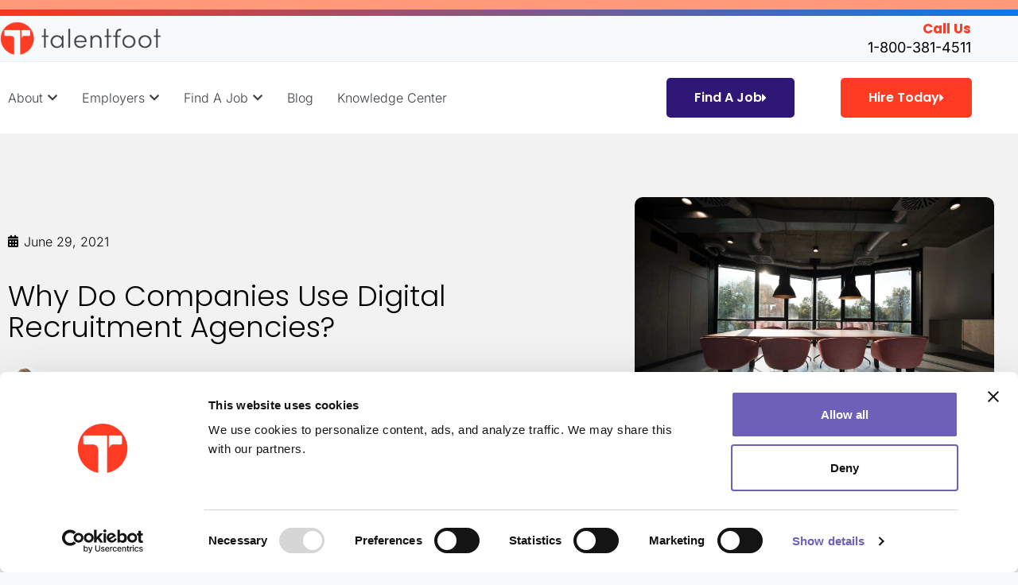

--- FILE ---
content_type: text/html; charset=UTF-8
request_url: https://talentfoot.com/why-do-companies-use-digital-recruitment-agencies/
body_size: 95111
content:
<!doctype html>
<html lang="en-US" class="no-js" itemtype="https://schema.org/Blog" itemscope>
<head><meta charset="UTF-8"><script>if(navigator.userAgent.match(/MSIE|Internet Explorer/i)||navigator.userAgent.match(/Trident\/7\..*?rv:11/i)){var href=document.location.href;if(!href.match(/[?&]nowprocket/)){if(href.indexOf("?")==-1){if(href.indexOf("#")==-1){document.location.href=href+"?nowprocket=1"}else{document.location.href=href.replace("#","?nowprocket=1#")}}else{if(href.indexOf("#")==-1){document.location.href=href+"&nowprocket=1"}else{document.location.href=href.replace("#","&nowprocket=1#")}}}}</script><script>(()=>{class RocketLazyLoadScripts{constructor(){this.v="2.0.4",this.userEvents=["keydown","keyup","mousedown","mouseup","mousemove","mouseover","mouseout","touchmove","touchstart","touchend","touchcancel","wheel","click","dblclick","input"],this.attributeEvents=["onblur","onclick","oncontextmenu","ondblclick","onfocus","onmousedown","onmouseenter","onmouseleave","onmousemove","onmouseout","onmouseover","onmouseup","onmousewheel","onscroll","onsubmit"]}async t(){this.i(),this.o(),/iP(ad|hone)/.test(navigator.userAgent)&&this.h(),this.u(),this.l(this),this.m(),this.k(this),this.p(this),this._(),await Promise.all([this.R(),this.L()]),this.lastBreath=Date.now(),this.S(this),this.P(),this.D(),this.O(),this.M(),await this.C(this.delayedScripts.normal),await this.C(this.delayedScripts.defer),await this.C(this.delayedScripts.async),await this.T(),await this.F(),await this.j(),await this.A(),window.dispatchEvent(new Event("rocket-allScriptsLoaded")),this.everythingLoaded=!0,this.lastTouchEnd&&await new Promise(t=>setTimeout(t,500-Date.now()+this.lastTouchEnd)),this.I(),this.H(),this.U(),this.W()}i(){this.CSPIssue=sessionStorage.getItem("rocketCSPIssue"),document.addEventListener("securitypolicyviolation",t=>{this.CSPIssue||"script-src-elem"!==t.violatedDirective||"data"!==t.blockedURI||(this.CSPIssue=!0,sessionStorage.setItem("rocketCSPIssue",!0))},{isRocket:!0})}o(){window.addEventListener("pageshow",t=>{this.persisted=t.persisted,this.realWindowLoadedFired=!0},{isRocket:!0}),window.addEventListener("pagehide",()=>{this.onFirstUserAction=null},{isRocket:!0})}h(){let t;function e(e){t=e}window.addEventListener("touchstart",e,{isRocket:!0}),window.addEventListener("touchend",function i(o){o.changedTouches[0]&&t.changedTouches[0]&&Math.abs(o.changedTouches[0].pageX-t.changedTouches[0].pageX)<10&&Math.abs(o.changedTouches[0].pageY-t.changedTouches[0].pageY)<10&&o.timeStamp-t.timeStamp<200&&(window.removeEventListener("touchstart",e,{isRocket:!0}),window.removeEventListener("touchend",i,{isRocket:!0}),"INPUT"===o.target.tagName&&"text"===o.target.type||(o.target.dispatchEvent(new TouchEvent("touchend",{target:o.target,bubbles:!0})),o.target.dispatchEvent(new MouseEvent("mouseover",{target:o.target,bubbles:!0})),o.target.dispatchEvent(new PointerEvent("click",{target:o.target,bubbles:!0,cancelable:!0,detail:1,clientX:o.changedTouches[0].clientX,clientY:o.changedTouches[0].clientY})),event.preventDefault()))},{isRocket:!0})}q(t){this.userActionTriggered||("mousemove"!==t.type||this.firstMousemoveIgnored?"keyup"===t.type||"mouseover"===t.type||"mouseout"===t.type||(this.userActionTriggered=!0,this.onFirstUserAction&&this.onFirstUserAction()):this.firstMousemoveIgnored=!0),"click"===t.type&&t.preventDefault(),t.stopPropagation(),t.stopImmediatePropagation(),"touchstart"===this.lastEvent&&"touchend"===t.type&&(this.lastTouchEnd=Date.now()),"click"===t.type&&(this.lastTouchEnd=0),this.lastEvent=t.type,t.composedPath&&t.composedPath()[0].getRootNode()instanceof ShadowRoot&&(t.rocketTarget=t.composedPath()[0]),this.savedUserEvents.push(t)}u(){this.savedUserEvents=[],this.userEventHandler=this.q.bind(this),this.userEvents.forEach(t=>window.addEventListener(t,this.userEventHandler,{passive:!1,isRocket:!0})),document.addEventListener("visibilitychange",this.userEventHandler,{isRocket:!0})}U(){this.userEvents.forEach(t=>window.removeEventListener(t,this.userEventHandler,{passive:!1,isRocket:!0})),document.removeEventListener("visibilitychange",this.userEventHandler,{isRocket:!0}),this.savedUserEvents.forEach(t=>{(t.rocketTarget||t.target).dispatchEvent(new window[t.constructor.name](t.type,t))})}m(){const t="return false",e=Array.from(this.attributeEvents,t=>"data-rocket-"+t),i="["+this.attributeEvents.join("],[")+"]",o="[data-rocket-"+this.attributeEvents.join("],[data-rocket-")+"]",s=(e,i,o)=>{o&&o!==t&&(e.setAttribute("data-rocket-"+i,o),e["rocket"+i]=new Function("event",o),e.setAttribute(i,t))};new MutationObserver(t=>{for(const n of t)"attributes"===n.type&&(n.attributeName.startsWith("data-rocket-")||this.everythingLoaded?n.attributeName.startsWith("data-rocket-")&&this.everythingLoaded&&this.N(n.target,n.attributeName.substring(12)):s(n.target,n.attributeName,n.target.getAttribute(n.attributeName))),"childList"===n.type&&n.addedNodes.forEach(t=>{if(t.nodeType===Node.ELEMENT_NODE)if(this.everythingLoaded)for(const i of[t,...t.querySelectorAll(o)])for(const t of i.getAttributeNames())e.includes(t)&&this.N(i,t.substring(12));else for(const e of[t,...t.querySelectorAll(i)])for(const t of e.getAttributeNames())this.attributeEvents.includes(t)&&s(e,t,e.getAttribute(t))})}).observe(document,{subtree:!0,childList:!0,attributeFilter:[...this.attributeEvents,...e]})}I(){this.attributeEvents.forEach(t=>{document.querySelectorAll("[data-rocket-"+t+"]").forEach(e=>{this.N(e,t)})})}N(t,e){const i=t.getAttribute("data-rocket-"+e);i&&(t.setAttribute(e,i),t.removeAttribute("data-rocket-"+e))}k(t){Object.defineProperty(HTMLElement.prototype,"onclick",{get(){return this.rocketonclick||null},set(e){this.rocketonclick=e,this.setAttribute(t.everythingLoaded?"onclick":"data-rocket-onclick","this.rocketonclick(event)")}})}S(t){function e(e,i){let o=e[i];e[i]=null,Object.defineProperty(e,i,{get:()=>o,set(s){t.everythingLoaded?o=s:e["rocket"+i]=o=s}})}e(document,"onreadystatechange"),e(window,"onload"),e(window,"onpageshow");try{Object.defineProperty(document,"readyState",{get:()=>t.rocketReadyState,set(e){t.rocketReadyState=e},configurable:!0}),document.readyState="loading"}catch(t){console.log("WPRocket DJE readyState conflict, bypassing")}}l(t){this.originalAddEventListener=EventTarget.prototype.addEventListener,this.originalRemoveEventListener=EventTarget.prototype.removeEventListener,this.savedEventListeners=[],EventTarget.prototype.addEventListener=function(e,i,o){o&&o.isRocket||!t.B(e,this)&&!t.userEvents.includes(e)||t.B(e,this)&&!t.userActionTriggered||e.startsWith("rocket-")||t.everythingLoaded?t.originalAddEventListener.call(this,e,i,o):(t.savedEventListeners.push({target:this,remove:!1,type:e,func:i,options:o}),"mouseenter"!==e&&"mouseleave"!==e||t.originalAddEventListener.call(this,e,t.savedUserEvents.push,o))},EventTarget.prototype.removeEventListener=function(e,i,o){o&&o.isRocket||!t.B(e,this)&&!t.userEvents.includes(e)||t.B(e,this)&&!t.userActionTriggered||e.startsWith("rocket-")||t.everythingLoaded?t.originalRemoveEventListener.call(this,e,i,o):t.savedEventListeners.push({target:this,remove:!0,type:e,func:i,options:o})}}J(t,e){this.savedEventListeners=this.savedEventListeners.filter(i=>{let o=i.type,s=i.target||window;return e!==o||t!==s||(this.B(o,s)&&(i.type="rocket-"+o),this.$(i),!1)})}H(){EventTarget.prototype.addEventListener=this.originalAddEventListener,EventTarget.prototype.removeEventListener=this.originalRemoveEventListener,this.savedEventListeners.forEach(t=>this.$(t))}$(t){t.remove?this.originalRemoveEventListener.call(t.target,t.type,t.func,t.options):this.originalAddEventListener.call(t.target,t.type,t.func,t.options)}p(t){let e;function i(e){return t.everythingLoaded?e:e.split(" ").map(t=>"load"===t||t.startsWith("load.")?"rocket-jquery-load":t).join(" ")}function o(o){function s(e){const s=o.fn[e];o.fn[e]=o.fn.init.prototype[e]=function(){return this[0]===window&&t.userActionTriggered&&("string"==typeof arguments[0]||arguments[0]instanceof String?arguments[0]=i(arguments[0]):"object"==typeof arguments[0]&&Object.keys(arguments[0]).forEach(t=>{const e=arguments[0][t];delete arguments[0][t],arguments[0][i(t)]=e})),s.apply(this,arguments),this}}if(o&&o.fn&&!t.allJQueries.includes(o)){const e={DOMContentLoaded:[],"rocket-DOMContentLoaded":[]};for(const t in e)document.addEventListener(t,()=>{e[t].forEach(t=>t())},{isRocket:!0});o.fn.ready=o.fn.init.prototype.ready=function(i){function s(){parseInt(o.fn.jquery)>2?setTimeout(()=>i.bind(document)(o)):i.bind(document)(o)}return"function"==typeof i&&(t.realDomReadyFired?!t.userActionTriggered||t.fauxDomReadyFired?s():e["rocket-DOMContentLoaded"].push(s):e.DOMContentLoaded.push(s)),o([])},s("on"),s("one"),s("off"),t.allJQueries.push(o)}e=o}t.allJQueries=[],o(window.jQuery),Object.defineProperty(window,"jQuery",{get:()=>e,set(t){o(t)}})}P(){const t=new Map;document.write=document.writeln=function(e){const i=document.currentScript,o=document.createRange(),s=i.parentElement;let n=t.get(i);void 0===n&&(n=i.nextSibling,t.set(i,n));const c=document.createDocumentFragment();o.setStart(c,0),c.appendChild(o.createContextualFragment(e)),s.insertBefore(c,n)}}async R(){return new Promise(t=>{this.userActionTriggered?t():this.onFirstUserAction=t})}async L(){return new Promise(t=>{document.addEventListener("DOMContentLoaded",()=>{this.realDomReadyFired=!0,t()},{isRocket:!0})})}async j(){return this.realWindowLoadedFired?Promise.resolve():new Promise(t=>{window.addEventListener("load",t,{isRocket:!0})})}M(){this.pendingScripts=[];this.scriptsMutationObserver=new MutationObserver(t=>{for(const e of t)e.addedNodes.forEach(t=>{"SCRIPT"!==t.tagName||t.noModule||t.isWPRocket||this.pendingScripts.push({script:t,promise:new Promise(e=>{const i=()=>{const i=this.pendingScripts.findIndex(e=>e.script===t);i>=0&&this.pendingScripts.splice(i,1),e()};t.addEventListener("load",i,{isRocket:!0}),t.addEventListener("error",i,{isRocket:!0}),setTimeout(i,1e3)})})})}),this.scriptsMutationObserver.observe(document,{childList:!0,subtree:!0})}async F(){await this.X(),this.pendingScripts.length?(await this.pendingScripts[0].promise,await this.F()):this.scriptsMutationObserver.disconnect()}D(){this.delayedScripts={normal:[],async:[],defer:[]},document.querySelectorAll("script[type$=rocketlazyloadscript]").forEach(t=>{t.hasAttribute("data-rocket-src")?t.hasAttribute("async")&&!1!==t.async?this.delayedScripts.async.push(t):t.hasAttribute("defer")&&!1!==t.defer||"module"===t.getAttribute("data-rocket-type")?this.delayedScripts.defer.push(t):this.delayedScripts.normal.push(t):this.delayedScripts.normal.push(t)})}async _(){await this.L();let t=[];document.querySelectorAll("script[type$=rocketlazyloadscript][data-rocket-src]").forEach(e=>{let i=e.getAttribute("data-rocket-src");if(i&&!i.startsWith("data:")){i.startsWith("//")&&(i=location.protocol+i);try{const o=new URL(i).origin;o!==location.origin&&t.push({src:o,crossOrigin:e.crossOrigin||"module"===e.getAttribute("data-rocket-type")})}catch(t){}}}),t=[...new Map(t.map(t=>[JSON.stringify(t),t])).values()],this.Y(t,"preconnect")}async G(t){if(await this.K(),!0!==t.noModule||!("noModule"in HTMLScriptElement.prototype))return new Promise(e=>{let i;function o(){(i||t).setAttribute("data-rocket-status","executed"),e()}try{if(navigator.userAgent.includes("Firefox/")||""===navigator.vendor||this.CSPIssue)i=document.createElement("script"),[...t.attributes].forEach(t=>{let e=t.nodeName;"type"!==e&&("data-rocket-type"===e&&(e="type"),"data-rocket-src"===e&&(e="src"),i.setAttribute(e,t.nodeValue))}),t.text&&(i.text=t.text),t.nonce&&(i.nonce=t.nonce),i.hasAttribute("src")?(i.addEventListener("load",o,{isRocket:!0}),i.addEventListener("error",()=>{i.setAttribute("data-rocket-status","failed-network"),e()},{isRocket:!0}),setTimeout(()=>{i.isConnected||e()},1)):(i.text=t.text,o()),i.isWPRocket=!0,t.parentNode.replaceChild(i,t);else{const i=t.getAttribute("data-rocket-type"),s=t.getAttribute("data-rocket-src");i?(t.type=i,t.removeAttribute("data-rocket-type")):t.removeAttribute("type"),t.addEventListener("load",o,{isRocket:!0}),t.addEventListener("error",i=>{this.CSPIssue&&i.target.src.startsWith("data:")?(console.log("WPRocket: CSP fallback activated"),t.removeAttribute("src"),this.G(t).then(e)):(t.setAttribute("data-rocket-status","failed-network"),e())},{isRocket:!0}),s?(t.fetchPriority="high",t.removeAttribute("data-rocket-src"),t.src=s):t.src="data:text/javascript;base64,"+window.btoa(unescape(encodeURIComponent(t.text)))}}catch(i){t.setAttribute("data-rocket-status","failed-transform"),e()}});t.setAttribute("data-rocket-status","skipped")}async C(t){const e=t.shift();return e?(e.isConnected&&await this.G(e),this.C(t)):Promise.resolve()}O(){this.Y([...this.delayedScripts.normal,...this.delayedScripts.defer,...this.delayedScripts.async],"preload")}Y(t,e){this.trash=this.trash||[];let i=!0;var o=document.createDocumentFragment();t.forEach(t=>{const s=t.getAttribute&&t.getAttribute("data-rocket-src")||t.src;if(s&&!s.startsWith("data:")){const n=document.createElement("link");n.href=s,n.rel=e,"preconnect"!==e&&(n.as="script",n.fetchPriority=i?"high":"low"),t.getAttribute&&"module"===t.getAttribute("data-rocket-type")&&(n.crossOrigin=!0),t.crossOrigin&&(n.crossOrigin=t.crossOrigin),t.integrity&&(n.integrity=t.integrity),t.nonce&&(n.nonce=t.nonce),o.appendChild(n),this.trash.push(n),i=!1}}),document.head.appendChild(o)}W(){this.trash.forEach(t=>t.remove())}async T(){try{document.readyState="interactive"}catch(t){}this.fauxDomReadyFired=!0;try{await this.K(),this.J(document,"readystatechange"),document.dispatchEvent(new Event("rocket-readystatechange")),await this.K(),document.rocketonreadystatechange&&document.rocketonreadystatechange(),await this.K(),this.J(document,"DOMContentLoaded"),document.dispatchEvent(new Event("rocket-DOMContentLoaded")),await this.K(),this.J(window,"DOMContentLoaded"),window.dispatchEvent(new Event("rocket-DOMContentLoaded"))}catch(t){console.error(t)}}async A(){try{document.readyState="complete"}catch(t){}try{await this.K(),this.J(document,"readystatechange"),document.dispatchEvent(new Event("rocket-readystatechange")),await this.K(),document.rocketonreadystatechange&&document.rocketonreadystatechange(),await this.K(),this.J(window,"load"),window.dispatchEvent(new Event("rocket-load")),await this.K(),window.rocketonload&&window.rocketonload(),await this.K(),this.allJQueries.forEach(t=>t(window).trigger("rocket-jquery-load")),await this.K(),this.J(window,"pageshow");const t=new Event("rocket-pageshow");t.persisted=this.persisted,window.dispatchEvent(t),await this.K(),window.rocketonpageshow&&window.rocketonpageshow({persisted:this.persisted})}catch(t){console.error(t)}}async K(){Date.now()-this.lastBreath>45&&(await this.X(),this.lastBreath=Date.now())}async X(){return document.hidden?new Promise(t=>setTimeout(t)):new Promise(t=>requestAnimationFrame(t))}B(t,e){return e===document&&"readystatechange"===t||(e===document&&"DOMContentLoaded"===t||(e===window&&"DOMContentLoaded"===t||(e===window&&"load"===t||e===window&&"pageshow"===t)))}static run(){(new RocketLazyLoadScripts).t()}}RocketLazyLoadScripts.run()})();</script>
	
	<meta name="viewport" content="width=device-width, initial-scale=1, minimum-scale=1">
	<meta name='robots' content='index, follow, max-image-preview:large, max-snippet:-1, max-video-preview:-1' />

	<!-- This site is optimized with the Yoast SEO Premium plugin v20.1 (Yoast SEO v26.7) - https://yoast.com/wordpress/plugins/seo/ -->
	<title>Why Do Companies Use Digital Recruitment Agencies? - Talentfoot</title>
<link data-rocket-prefetch href="https://pi.pardot.com" rel="dns-prefetch">
<link data-rocket-prefetch href="https://js.hsadspixel.net" rel="dns-prefetch">
<link data-rocket-prefetch href="https://js.hs-analytics.net" rel="dns-prefetch">
<link data-rocket-prefetch href="https://js.hs-banner.com" rel="dns-prefetch">
<link data-rocket-prefetch href="https://www.googletagmanager.com" rel="dns-prefetch">
<link data-rocket-prefetch href="https://s3-us-west-2.amazonaws.com" rel="dns-prefetch">
<link data-rocket-prefetch href="https://cdn.jsdelivr.net" rel="dns-prefetch">
<link data-rocket-prefetch href="https://js.hsforms.net" rel="dns-prefetch">
<link data-rocket-prefetch href="https://js.hs-scripts.com" rel="dns-prefetch">
<link crossorigin data-rocket-preload as="font" href="https://talentfoot.com/wp-content/uploads/elementor/google-fonts/fonts/inter-ucc73fwrk3iltehus_nvmrmxcp50sjia1zl7.woff2" rel="preload">
<link crossorigin data-rocket-preload as="font" href="https://talentfoot.com/wp-content/uploads/elementor/google-fonts/fonts/poppins-pxibyp8kv8jhgfvrldz8z1xlfq.woff2" rel="preload">
<link crossorigin data-rocket-preload as="font" href="https://talentfoot.com/wp-content/plugins/elementor/assets/lib/font-awesome/webfonts/fa-solid-900.woff2" rel="preload">
<link crossorigin data-rocket-preload as="font" href="https://talentfoot.com/wp-content/plugins/elementor/assets/lib/font-awesome/webfonts/fa-brands-400.woff2" rel="preload">
<style id="wpr-usedcss">img:is([sizes=auto i],[sizes^="auto," i]){contain-intrinsic-size:3000px 1500px}img.emoji{display:inline!important;border:none!important;box-shadow:none!important;height:1em!important;width:1em!important;margin:0 .07em!important;vertical-align:-.1em!important;background:0 0!important;padding:0!important}:root{--swiper-theme-color:#007aff}.swiper{margin-left:auto;margin-right:auto;position:relative;overflow:hidden;list-style:none;padding:0;z-index:1;display:block}.swiper-wrapper{position:relative;width:100%;height:100%;z-index:1;display:flex;transition-property:transform;transition-timing-function:var(--swiper-wrapper-transition-timing-function,initial);box-sizing:content-box}.swiper-wrapper{transform:translate3d(0,0,0)}.swiper-slide,swiper-slide{flex-shrink:0;width:100%;height:100%;position:relative;transition-property:transform;display:block}.swiper-lazy-preloader{width:42px;height:42px;position:absolute;left:50%;top:50%;margin-left:-21px;margin-top:-21px;z-index:10;transform-origin:50%;box-sizing:border-box;border:4px solid var(--swiper-preloader-color,var(--swiper-theme-color));border-radius:50%;border-top-color:transparent}.swiper:not(.swiper-watch-progress) .swiper-lazy-preloader{animation:1s linear infinite swiper-preloader-spin}@keyframes swiper-preloader-spin{0%{transform:rotate(0)}100%{transform:rotate(360deg)}}:root{--swiper-navigation-size:44px}.swiper-button-next,.swiper-button-prev{position:absolute;top:var(--swiper-navigation-top-offset,50%);width:calc(var(--swiper-navigation-size)/ 44 * 27);height:var(--swiper-navigation-size);margin-top:calc(0px - (var(--swiper-navigation-size)/ 2));z-index:10;cursor:pointer;display:flex;align-items:center;justify-content:center;color:var(--swiper-navigation-color,var(--swiper-theme-color))}.swiper-button-next.swiper-button-disabled,.swiper-button-prev.swiper-button-disabled{opacity:.35;cursor:auto;pointer-events:none}.swiper-button-next.swiper-button-hidden,.swiper-button-prev.swiper-button-hidden{opacity:0;cursor:auto;pointer-events:none}.swiper-navigation-disabled .swiper-button-next,.swiper-navigation-disabled .swiper-button-prev{display:none!important}.swiper-button-next:after,.swiper-button-prev:after{font-family:swiper-icons;font-size:var(--swiper-navigation-size);text-transform:none!important;letter-spacing:0;font-variant:initial;line-height:1}.swiper-button-prev{left:var(--swiper-navigation-sides-offset,10px);right:auto}.swiper-button-prev:after{content:'prev'}.swiper-button-next{right:var(--swiper-navigation-sides-offset,10px);left:auto}.swiper-button-next:after{content:'next'}.swiper-button-lock{display:none}.swiper-pagination{position:absolute;text-align:center;transition:.3s opacity;transform:translate3d(0,0,0);z-index:10}.swiper-pagination-bullet{width:var(--swiper-pagination-bullet-width,var(--swiper-pagination-bullet-size,8px));height:var(--swiper-pagination-bullet-height,var(--swiper-pagination-bullet-size,8px));display:inline-block;border-radius:var(--swiper-pagination-bullet-border-radius,50%);background:var(--swiper-pagination-bullet-inactive-color,#000);opacity:var(--swiper-pagination-bullet-inactive-opacity, .2)}button.swiper-pagination-bullet{border:none;margin:0;padding:0;box-shadow:none;-webkit-appearance:none;appearance:none}.swiper-pagination-bullet:only-child{display:none!important}.swiper-scrollbar{border-radius:var(--swiper-scrollbar-border-radius,10px);position:relative;-ms-touch-action:none;background:var(--swiper-scrollbar-bg-color,rgba(0,0,0,.1))}.swiper-scrollbar-disabled>.swiper-scrollbar,.swiper-scrollbar.swiper-scrollbar-disabled{display:none!important}.swiper-scrollbar.swiper-scrollbar-horizontal{position:absolute;left:var(--swiper-scrollbar-sides-offset,1%);bottom:var(--swiper-scrollbar-bottom,4px);top:var(--swiper-scrollbar-top,auto);z-index:50;height:var(--swiper-scrollbar-size,4px);width:calc(100% - 2 * var(--swiper-scrollbar-sides-offset,1%))}.swiper-scrollbar.swiper-scrollbar-vertical{position:absolute;left:var(--swiper-scrollbar-left,auto);right:var(--swiper-scrollbar-right,4px);top:var(--swiper-scrollbar-sides-offset,1%);z-index:50;width:var(--swiper-scrollbar-size,4px);height:calc(100% - 2 * var(--swiper-scrollbar-sides-offset,1%))}.swiper-scrollbar-drag{height:100%;width:100%;position:relative;background:var(--swiper-scrollbar-drag-bg-color,rgba(0,0,0,.5));border-radius:var(--swiper-scrollbar-border-radius,10px);left:0;top:0}.swiper-scrollbar-lock{display:none}.swiper-zoom-container{width:100%;height:100%;display:flex;justify-content:center;align-items:center;text-align:center}.swiper-zoom-container>canvas,.swiper-zoom-container>img,.swiper-zoom-container>svg{max-width:100%;max-height:100%;object-fit:contain}.swiper-slide-zoomed{cursor:move;touch-action:none}.swiper .swiper-notification{position:absolute;left:0;top:0;pointer-events:none;opacity:0;z-index:-1000}html{line-height:1.15;-webkit-text-size-adjust:100%}body{margin:0}main{display:block;min-width:0}h1{font-size:2em;margin:.67em 0}hr{box-sizing:content-box;height:0;overflow:visible}a{background-color:rgba(0,0,0,0)}abbr[title]{border-bottom:none;text-decoration:underline;text-decoration:underline dotted}b,strong{font-weight:700}code,kbd,samp{font-family:monospace,monospace;font-size:1em}small{font-size:80%}sub,sup{font-size:75%;line-height:0;position:relative;vertical-align:baseline}sub{bottom:-.25em}sup{top:-.5em}img{border-style:none}button,input,optgroup,select,textarea{font-size:100%;margin:0}button,input{overflow:visible}button,select{text-transform:none}[type=button],[type=reset],[type=submit],button{-webkit-appearance:button}legend{box-sizing:border-box;color:inherit;display:table;max-width:100%;padding:0;white-space:normal}progress{vertical-align:baseline}textarea{overflow:auto}[type=checkbox],[type=radio]{box-sizing:border-box;padding:0}[type=number]::-webkit-inner-spin-button,[type=number]::-webkit-outer-spin-button{height:auto}[type=search]{-webkit-appearance:textfield;outline-offset:-2px}[type=search]::-webkit-search-decoration{-webkit-appearance:none}::-webkit-file-upload-button{-webkit-appearance:button;font:inherit}details{display:block}summary{display:list-item}template{display:none}[hidden]{display:none}:root{--global-gray-400:#CBD5E0;--global-gray-500:#A0AEC0;--global-xs-spacing:1em;--global-sm-spacing:1.5rem;--global-md-spacing:2rem;--global-lg-spacing:2.5em;--global-xl-spacing:3.5em;--global-xxl-spacing:5rem;--global-edge-spacing:1.5rem;--global-boxed-spacing:2rem;--global-font-size-small:clamp(0.8rem, 0.73rem + 0.217vw, 0.9rem);--global-font-size-medium:clamp(1.1rem, 0.995rem + 0.326vw, 1.25rem);--global-font-size-large:clamp(1.75rem, 1.576rem + 0.543vw, 2rem);--global-font-size-larger:clamp(2rem, 1.6rem + 1vw, 2.5rem);--global-font-size-xxlarge:clamp(2.25rem, 1.728rem + 1.63vw, 3rem)}h1,h2,h3,h4,h5,h6{padding:0;margin:0}h1 a,h2 a,h3 a,h4 a,h5 a,h6 a{color:inherit;text-decoration:none}cite,dfn,em,i{font-style:italic}blockquote{quotes:"“" "”"}blockquote{padding-left:1em;border-left:4px solid var(--global-palette4)}blockquote cite{color:var(--global-palette5);font-size:13px;margin-top:1em;position:relative;font-style:normal;display:block}address{margin:0 0 1.5em}pre{background:var(--global-palette7);font-family:"Courier 10 Pitch",Courier,monospace;font-size:.9375rem;line-height:1.6;max-width:100%;overflow:auto;padding:1.5em;white-space:pre-wrap}code,kbd,var{font-family:Monaco,Consolas,"Andale Mono","DejaVu Sans Mono",monospace;font-size:.8rem}abbr{border-bottom:1px dotted var(--global-palette4);cursor:help}ins,mark{text-decoration:none}big{font-size:125%}html{box-sizing:border-box}*,::after,::before{box-sizing:inherit}hr{height:0;border:0;border-bottom:2px solid var(--global-gray-400)}ol,ul{margin:0 0 1.5em 1.5em;padding:0}ul{list-style:disc}ol{list-style:decimal}li>ol,li>ul{margin-bottom:0;margin-left:1.5em}dt{font-weight:700}dd{margin:0 1.5em 1.5em}img{display:block;height:auto;max-width:100%}figure{margin:.5em 0}table{margin:0 0 1.5em;width:100%}a{color:var(--global-palette-highlight);text-underline-offset:.1em;transition:all .1s linear}a:active,a:focus,a:hover{color:var(--global-palette-highlight-alt);text-underline-offset:.25em}a:active,a:hover{outline:0}.screen-reader-text{clip:rect(1px,1px,1px,1px);position:absolute!important;height:1px;width:1px;overflow:hidden;word-wrap:normal!important}.screen-reader-text:focus{background-color:#f1f1f1;border-radius:3px;box-shadow:0 0 2px 2px rgba(0,0,0,.6);clip:auto!important;color:#21759b;display:block;font-size:.875rem;font-weight:700;height:auto;left:5px;line-height:normal;padding:15px 23px 14px;text-decoration:none;top:5px;width:auto;z-index:100000}:where(html:not(.no-js)) .hide-focus-outline :focus{outline:0}#primary[tabindex="-1"]:focus{outline:0}textarea{width:100%}input[type=date],input[type=datetime-local],input[type=datetime],input[type=email],input[type=month],input[type=number],input[type=password],input[type=range],input[type=search],input[type=tel],input[type=text],input[type=time],input[type=url],input[type=week],textarea{-webkit-appearance:none;color:var(--global-palette5);border:1px solid var(--global-gray-400);border-radius:3px;padding:.4em .5em;max-width:100%;background:var(--global-palette9);box-shadow:0 0 0 -7px transparent}::-webkit-input-placeholder{color:var(--global-palette6)}::-moz-placeholder{color:var(--global-palette6);opacity:1}::placeholder{color:var(--global-palette6)}input[type=date]:focus,input[type=datetime-local]:focus,input[type=datetime]:focus,input[type=email]:focus,input[type=month]:focus,input[type=number]:focus,input[type=password]:focus,input[type=range]:focus,input[type=search]:focus,input[type=tel]:focus,input[type=text]:focus,input[type=time]:focus,input[type=url]:focus,input[type=week]:focus,textarea:focus{color:var(--global-palette3);border-color:var(--global-palette6);outline:0;box-shadow:0 5px 15px -7px rgba(0,0,0,.1)}select{border:1px solid var(--global-gray-400);background-size:16px 100%;padding:.2em 35px .2em .5em;background:var(--global-palette9) url([data-uri]) no-repeat 98% 50%;-moz-appearance:none;-webkit-appearance:none;appearance:none;box-shadow:none;outline:0;box-shadow:0 0 0 -7px transparent}select::-ms-expand{display:none}select:focus{color:var(--global-palette3);border-color:var(--global-palette6);background-color:var(--global-palette9);box-shadow:0 5px 15px -7px rgba(0,0,0,.1);outline:0}select:focus option{color:#333}.search-form{position:relative}.search-form input[type=search]{padding-right:60px;width:100%}.search-form .search-submit[type=submit]{top:0;right:0;bottom:0;position:absolute;color:transparent;background:rgba(0,0,0,0);z-index:2;width:50px;border:0;padding:8px 12px 7px;border-radius:0;box-shadow:none;overflow:hidden}.search-form .search-submit[type=submit]:focus,.search-form .search-submit[type=submit]:hover{color:transparent;background:rgba(0,0,0,0);box-shadow:none}body.rtl .search-form .button[type=submit]{left:0;right:auto}body.rtl .search-form input[type=search]{padding-right:.5em;padding-left:60px}fieldset{padding:.625em 1.425em;border:1px solid var(--global-gray-500);margin-top:1.2em;margin-bottom:1.2em}legend{font-weight:700}.button,button,input[type=button],input[type=reset],input[type=submit]{border-radius:3px;background:var(--global-palette-btn-bg);color:var(--global-palette-btn);padding:.4em 1em;border:0;font-size:1.125rem;line-height:1.6;display:inline-block;font-family:inherit;cursor:pointer;text-decoration:none;transition:all .2s ease;box-shadow:0 0 0 -7px transparent}.button:visited,button:visited,input[type=button]:visited,input[type=reset]:visited,input[type=submit]:visited{background:var(--global-palette-btn-bg);color:var(--global-palette-btn)}.button:active,.button:focus,.button:hover,button:active,button:focus,button:hover,input[type=button]:active,input[type=button]:focus,input[type=button]:hover,input[type=reset]:active,input[type=reset]:focus,input[type=reset]:hover,input[type=submit]:active,input[type=submit]:focus,input[type=submit]:hover{color:var(--global-palette-btn-hover);background:var(--global-palette-btn-bg-hover);box-shadow:0 15px 25px -7px rgba(0,0,0,.1)}.button.disabled,.button:disabled,button.disabled,button:disabled,input[type=button].disabled,input[type=button]:disabled,input[type=reset].disabled,input[type=reset]:disabled,input[type=submit].disabled,input[type=submit]:disabled{cursor:not-allowed;opacity:.5}.elementor-button-wrapper .elementor-button{background-color:var(--global-palette-btn-bg);color:var(--global-palette-btn)}.elementor-button-wrapper .elementor-button:active,.elementor-button-wrapper .elementor-button:focus,.elementor-button-wrapper .elementor-button:hover{color:var(--global-palette-btn-hover);background-color:var(--global-palette-btn-bg-hover);box-shadow:0 15px 25px -7px rgba(0,0,0,.1)}.kt-clear::after,.kt-clear::before{content:" ";display:table}.kt-clear::after{clear:both}#wpadminbar{position:fixed!important}.body{overflow-x:hidden}.scroll a *,a.scroll *{pointer-events:none}#kt-scroll-up,#kt-scroll-up-reader{position:fixed;transform:translateY(40px);transition:all .2s ease;opacity:0;z-index:1000;display:flex;cursor:pointer}#kt-scroll-up *,#kt-scroll-up-reader *{pointer-events:none}#kt-scroll-up.scroll-visible{transform:translateY(0);opacity:1}#kt-scroll-up-reader{transform:translateY(0);transition:all 0s ease}#kt-scroll-up-reader:not(:focus){clip:rect(1px,1px,1px,1px);height:1px;width:1px;overflow:hidden;word-wrap:normal!important}#kt-scroll-up-reader:focus{transform:translateY(0);opacity:1;box-shadow:none;z-index:1001}#wrapper{overflow:hidden;overflow:clip}.kadence-scrollbar-fixer{margin-right:var(--scrollbar-offset,unset)}.kadence-scrollbar-fixer .item-is-fixed{right:var(--scrollbar-offset,0)}body.footer-on-bottom #wrapper{min-height:100vh;display:flex;flex-direction:column}body.footer-on-bottom.admin-bar #wrapper{min-height:calc(100vh - 32px)}body.footer-on-bottom #inner-wrap{flex:1 0 auto}:root{--global-palette1:#2B6CB0;--global-palette2:#215387;--global-palette3:#1A202C;--global-palette4:#2D3748;--global-palette5:#4A5568;--global-palette6:#718096;--global-palette7:#EDF2F7;--global-palette8:#F7FAFC;--global-palette9:#ffffff;--global-palette10:oklch(from var(--global-palette1) calc(l + 0.10 * (1 - l)) calc(c * 1.00) calc(h + 180) / 100%);--global-palette11:#13612e;--global-palette12:#1159af;--global-palette13:#b82105;--global-palette14:#f7630c;--global-palette15:#f5a524;--global-palette9rgb:255,255,255;--global-palette-highlight:var(--global-palette1);--global-palette-highlight-alt:var(--global-palette2);--global-palette-highlight-alt2:var(--global-palette9);--global-palette-btn-bg:var(--global-palette1);--global-palette-btn-bg-hover:var(--global-palette2);--global-palette-btn:var(--global-palette9);--global-palette-btn-hover:var(--global-palette9);--global-palette-btn-sec-bg:var(--global-palette7);--global-palette-btn-sec-bg-hover:var(--global-palette2);--global-palette-btn-sec:var(--global-palette3);--global-palette-btn-sec-hover:var(--global-palette9);--global-body-font-family:-apple-system,BlinkMacSystemFont,"Segoe UI",Roboto,Oxygen-Sans,Ubuntu,Cantarell,"Helvetica Neue",sans-serif,"Apple Color Emoji","Segoe UI Emoji","Segoe UI Symbol";--global-heading-font-family:inherit;--global-primary-nav-font-family:inherit;--global-fallback-font:sans-serif;--global-display-fallback-font:sans-serif;--global-content-width:1290px;--global-content-wide-width:calc(1290px + 230px);--global-content-narrow-width:842px;--global-content-edge-padding:1.5rem;--global-content-boxed-padding:2rem;--global-calc-content-width:calc(1290px - var(--global-content-edge-padding) - var(--global-content-edge-padding) );--wp--style--global--content-size:var(--global-calc-content-width)}.wp-site-blocks{--global-vw:calc( 100vw - ( 0.5 * var(--scrollbar-offset)))}:root body.kadence-elementor-colors{--e-global-color-kadence1:var(--global-palette1);--e-global-color-kadence2:var(--global-palette2);--e-global-color-kadence3:var(--global-palette3);--e-global-color-kadence4:var(--global-palette4);--e-global-color-kadence5:var(--global-palette5);--e-global-color-kadence6:var(--global-palette6);--e-global-color-kadence7:var(--global-palette7);--e-global-color-kadence8:var(--global-palette8);--e-global-color-kadence9:var(--global-palette9);--e-global-color-kadence10:var(--global-palette10);--e-global-color-kadence11:var(--global-palette11);--e-global-color-kadence12:var(--global-palette12);--e-global-color-kadence13:var(--global-palette13);--e-global-color-kadence14:var(--global-palette14);--e-global-color-kadence15:var(--global-palette15)}body{background:var(--global-palette8)}body,input,optgroup,select,textarea{font-weight:400;font-size:17px;line-height:1.6;font-family:var(--global-body-font-family);color:var(--global-palette4)}h1,h2,h3,h4,h5,h6{font-family:var(--global-heading-font-family)}h1{font-weight:700;font-size:32px;line-height:1.5;color:var(--global-palette3)}h2{font-weight:700;font-size:28px;line-height:1.5;color:var(--global-palette3)}h3{font-weight:700;font-size:24px;line-height:1.5;color:var(--global-palette3)}h4{font-weight:700;font-size:22px;line-height:1.5;color:var(--global-palette4)}h5{font-weight:700;font-size:20px;line-height:1.5;color:var(--global-palette4)}h6{font-weight:700;font-size:18px;line-height:1.5;color:var(--global-palette5)}@media all and (max-width:1024px){:root{--global-content-boxed-padding:2rem}.mobile-transparent-header #masthead{position:absolute;left:0;right:0;z-index:100}.kadence-scrollbar-fixer.mobile-transparent-header #masthead{right:var(--scrollbar-offset,0)}.mobile-transparent-header #masthead{background:0 0}}@media all and (max-width:767px){:root{--global-content-boxed-padding:1.5rem}}.button,.elementor-button-wrapper .elementor-button,button,input[type=button],input[type=reset],input[type=submit]{box-shadow:0 0 0 -7px transparent}.button:active,.button:focus,.button:hover,.elementor-button-wrapper .elementor-button:active,.elementor-button-wrapper .elementor-button:focus,.elementor-button-wrapper .elementor-button:hover,button:active,button:focus,button:hover,input[type=button]:active,input[type=button]:focus,input[type=button]:hover,input[type=reset]:active,input[type=reset]:focus,input[type=reset]:hover,input[type=submit]:active,input[type=submit]:focus,input[type=submit]:hover{box-shadow:0 15px 25px -7px rgba(0,0,0,.1)}@media all and (min-width:1025px){.transparent-header #masthead{position:absolute;left:0;right:0;z-index:100}.transparent-header.kadence-scrollbar-fixer #masthead{right:var(--scrollbar-offset,0)}.transparent-header #masthead{background:0 0}}#masthead,#masthead .kadence-sticky-header.item-is-fixed:not(.item-at-start):not(.site-header-row-container):not(.site-main-header-wrap){background:#fff}.site-main-header-inner-wrap{min-height:80px}.main-navigation .primary-menu-container>ul>li.menu-item .dropdown-nav-special-toggle{right:calc(1.2em / 2)}.wp-site-blocks .nav--toggle-sub .dropdown-nav-special-toggle{position:absolute!important;overflow:hidden;padding:0!important;margin:0!important;margin-right:-.1em!important;border:0!important;width:.9em;top:0;bottom:0;height:auto;border-radius:0;box-shadow:none!important;background:rgba(0,0,0,0)!important;display:block;left:auto;right:.7em;pointer-events:none}.wp-site-blocks .nav--toggle-sub .sub-menu .dropdown-nav-special-toggle{width:2.6em;margin:0!important;right:0}.nav--toggle-sub .dropdown-nav-special-toggle:focus{z-index:10}.nav--toggle-sub .dropdown-nav-toggle{display:block;background:rgba(0,0,0,0);position:absolute;right:0;top:50%;width:.7em;height:.7em;font-size:inherit;width:.9em;height:.9em;font-size:.9em;display:inline-flex;line-height:inherit;margin:0;padding:0;border:none;border-radius:0;transform:translateY(-50%);overflow:visible;transition:opacity .2s ease}.nav--toggle-sub ul ul .dropdown-nav-toggle{right:.2em}.nav--toggle-sub li.menu-item-has-children{position:relative}.nav-drop-title-wrap{position:relative;padding-right:1em;display:block}.nav--toggle-sub li.menu-item--toggled-on>ul,.nav--toggle-sub li:not(.menu-item--has-toggle):focus>ul,.nav--toggle-sub:not(.click-to-open) li:hover>ul{display:block}.nav--toggle-sub li:not(.menu-item--has-toggle):focus-within>ul{display:block}@media(hover:none){.wp-site-blocks .nav--toggle-sub .menu-item--has-toggle:not(.menu-item--toggled-on) .dropdown-nav-special-toggle{left:0;right:0!important;margin-right:0!important;width:100%;pointer-events:all}.wp-site-blocks .nav--toggle-sub .menu-item--has-toggle:not(.menu-item--toggled-on)>a{pointer-events:none}}.rtl .nav--toggle-sub .dropdown-nav-toggle{right:auto;left:0}.rtl .primary-menu-container>ul>li.menu-item .dropdown-nav-special-toggle{right:auto;left:.7em}.rtl .wp-site-blocks .nav--toggle-sub .sub-menu .dropdown-nav-special-toggle{left:0;right:auto}.rtl .nav-drop-title-wrap{padding-left:1em;padding-right:0}.wp-site-blocks .nav--toggle-sub .kadence-menu-mega-enabled .sub-menu .dropdown-nav-special-toggle{display:none}.mobile-navigation ul.has-collapse-sub-nav .sub-menu.show-drawer{display:block}.popup-drawer{position:fixed;display:none;top:0;bottom:0;left:-99999rem;right:99999rem;transition:opacity .25s ease-in,left 0s .25s,right 0s .25s;z-index:100000}.popup-drawer .drawer-overlay{background-color:rgba(0,0,0,.4);position:fixed;top:0;right:0;bottom:0;left:0;opacity:0;transition:opacity .2s ease-in-out}.popup-drawer .drawer-content{padding:0 1.5em 1.5em}.popup-drawer.active .drawer-toggle .toggle-close-bar{transform:rotate(45deg);opacity:1}.popup-drawer.active .drawer-toggle .toggle-close-bar:last-child{transform:rotate(-45deg);opacity:1}body.admin-bar .popup-drawer{top:46px}@media screen and (min-width:783px){body.admin-bar .popup-drawer{top:32px}}.popup-drawer.show-drawer{display:block}.popup-drawer.active{left:0;opacity:1;right:0;transition:opacity .25s ease-out}.popup-drawer.active .drawer-inner{opacity:1;transform:translateX(0)}.popup-drawer.active .drawer-overlay{opacity:1;cursor:pointer}body[class*=showing-popup-drawer-]{overflow:hidden}#main-header{display:none}#masthead{position:relative;z-index:11}@media screen and (min-width:1025px){#secondary{grid-column:2;grid-row:1;min-width:0}#main-header{display:block}#mobile-header{display:none}}.site-header-upper-inner-wrap.child-is-fixed{display:flex;align-items:flex-end}.kadence-sticky-header{position:relative;z-index:1}.item-is-fixed{position:fixed;left:0;right:0;z-index:1200}#mobile-drawer{z-index:99999}embed,iframe,object{max-width:100%}.gallery{margin-bottom:1.5em;display:grid;grid-template-columns:repeat(auto-fill,minmax(150px,1fr));grid-gap:.5em}.pagination{margin:var(--global-lg-spacing) auto;overflow:hidden}.pagination a:active,.pagination a:focus,.pagination a:hover{border-color:var(--global-palette-btn-bg)}.pagination .dots{min-width:auto;border:none}.pagination .current{border-color:var(--global-palette-btn-bg);background:var(--global-palette-btn-bg);color:var(--global-palette-btn)}.widget{margin-top:0;margin-bottom:1.5em}.widget li:not(.kb-table-of-content-list li){line-height:1.8}.widget select{max-width:100%;text-overflow:ellipsis}article.sticky{font-size:inherit}.updated:not(.published){display:none}.entry-hero-container-inner{background:var(--global-palette7)}.jet-menu-item.jet-mega-menu-item{position:static}.jet-menu-item.jet-mega-menu-item.jet-mega-menu-position-relative-item{position:relative}.jet-menu-item.jet-mega-menu-item.jet-mega-menu-position-relative-item .jet-sub-mega-menu{left:0;right:auto}.rtl .jet-menu-item.jet-mega-menu-item.jet-mega-menu-position-relative-item .jet-sub-mega-menu{left:auto;right:0}.jet-menu.jet-menu--animation-type-none .jet-mega-menu-item.jet-menu-hover .jet-sub-mega-menu{top:100%;opacity:1;visibility:visible;pointer-events:auto}.jet-menu.jet-menu--animation-type-fade .jet-mega-menu-item.jet-menu-hover .jet-sub-mega-menu{top:100%;opacity:1;visibility:visible;pointer-events:auto}.jet-menu.jet-menu--animation-type-move-up .jet-mega-menu-item.jet-menu-hover .jet-sub-mega-menu{top:100%;opacity:1;visibility:visible;pointer-events:auto}.jet-menu.jet-menu--animation-type-move-down .jet-mega-menu-item.jet-menu-hover .jet-sub-mega-menu{top:100%;opacity:1;visibility:visible;pointer-events:auto}.jet-custom-nav{max-width:100%;position:relative;margin:0;padding:0;list-style:none;display:-webkit-box;display:-ms-flexbox;display:flex;-webkit-box-orient:vertical;-webkit-box-direction:normal;-ms-flex-flow:column nowrap;flex-flow:column nowrap;-webkit-box-pack:center;-ms-flex-pack:center;justify-content:center;-webkit-box-align:stretch;-ms-flex-align:stretch;align-items:stretch}.jet-custom-nav>.jet-custom-nav__item{position:relative;margin-bottom:1px}.jet-custom-nav>.jet-custom-nav__item>a{display:-webkit-box;display:-ms-flexbox;display:flex;-webkit-box-orient:horizontal;-webkit-box-direction:normal;-ms-flex-flow:row wrap;flex-flow:row wrap;-webkit-box-pack:start;-ms-flex-pack:start;justify-content:flex-start;padding:10px 15px;background-color:#54595f;-webkit-transition:.5s cubic-bezier(.48, .01, .5, .99);transition:all .5s cubic-bezier(.48, .01, .5, .99)}.jet-custom-nav .jet-custom-nav__item.hover-state>.jet-custom-nav__mega-sub,.jet-custom-nav .jet-custom-nav__item.hover-state>.jet-custom-nav__sub{opacity:1;visibility:visible;pointer-events:auto}body[data-elementor-device-mode=mobile] .jet-custom-nav .jet-custom-nav__item.hover-state>.jet-custom-nav__mega-sub,body[data-elementor-device-mode=mobile] .jet-custom-nav .jet-custom-nav__item.hover-state>.jet-custom-nav__sub{height:auto}.jet-custom-nav .jet-menu-icon{display:-webkit-box;display:-ms-flexbox;display:flex;-webkit-box-pack:center;-ms-flex-pack:center;justify-content:center;-webkit-box-align:center;-ms-flex-align:center;align-items:center;margin:0 10px 0 0;color:#fff;border-radius:50%;width:22px;height:22px}.jet-custom-nav .jet-menu-icon:before{font-size:12px;color:#7a7a7a}.jet-custom-nav .jet-menu-icon svg{fill:currentColor;height:auto}.jet-custom-nav .jet-menu-icon svg path{fill:currentColor}.jet-custom-nav .jet-menu-badge{margin:0 0 0 10px;width:0;line-height:1;-webkit-transform:translate(var(--jmm-menu-badge-offset-x,10px),var(--jmm-menu-badge-offset-y,-10px));-ms-transform:translate(var(--jmm-menu-badge-offset-x,10px),var(--jmm-menu-badge-offset-y,-10px));transform:translate(var(--jmm-menu-badge-offset-x,10px),var(--jmm-menu-badge-offset-y,-10px))}.jet-custom-nav .jet-menu-badge .jet-menu-badge__inner{padding:3px;background-color:#fff;color:#7a7a7a;display:inline-block}.jet-custom-nav .jet-menu-badge .jet-menu-badge__inner svg{height:auto;max-width:24px}.jet-custom-nav .jet-dropdown-arrow{position:absolute;right:15px;color:#fff;font-size:8px;display:-webkit-box;display:-ms-flexbox;display:flex;-webkit-box-orient:vertical;-webkit-box-direction:normal;-ms-flex-flow:column nowrap;flex-flow:column nowrap;-webkit-box-pack:center;-ms-flex-pack:center;justify-content:center;-webkit-box-align:center;-ms-flex-align:center;align-items:center;width:18px;height:18px;border-radius:50%;background-color:#fff}.jet-custom-nav .jet-dropdown-arrow svg{fill:currentColor;width:12px;height:auto}.jet-custom-nav .jet-dropdown-arrow svg path{fill:currentColor}.jet-custom-nav--dropdown-left-side>.jet-custom-nav__item>.jet-custom-nav__sub .jet-custom-nav__item>a,.jet-custom-nav--dropdown-left-side>.jet-custom-nav__item>a{text-align:right}body:not(.rtl) .jet-custom-nav--dropdown-left-side>.jet-custom-nav__item>.jet-custom-nav__sub .jet-custom-nav__item>a,body:not(.rtl) .jet-custom-nav--dropdown-left-side>.jet-custom-nav__item>a{-webkit-box-orient:horizontal;-webkit-box-direction:reverse;-ms-flex-direction:row-reverse;flex-direction:row-reverse}.jet-custom-nav--dropdown-left-side>.jet-custom-nav__item>.jet-custom-nav__sub .jet-custom-nav__item>a .jet-menu-icon,.jet-custom-nav--dropdown-left-side>.jet-custom-nav__item>a .jet-menu-icon{margin:0 0 0 10px}.jet-custom-nav--dropdown-left-side>.jet-custom-nav__item>.jet-custom-nav__sub .jet-custom-nav__item>a .jet-menu-badge,.jet-custom-nav--dropdown-left-side>.jet-custom-nav__item>a .jet-menu-badge{direction:rtl;margin:0 10px 0 0}.jet-custom-nav--dropdown-left-side>.jet-custom-nav__item>.jet-custom-nav__sub .jet-custom-nav__item>a .jet-dropdown-arrow,.jet-custom-nav--dropdown-left-side>.jet-custom-nav__item>a .jet-dropdown-arrow{left:15px;right:auto}.jet-custom-nav__mega-sub,.jet-custom-nav__sub{display:block;position:absolute;margin:0;background-color:#fff;list-style:none;top:0;left:100%;-webkit-box-shadow:2px 2px 5px rgba(0,0,0,.2);box-shadow:2px 2px 5px rgba(0,0,0,.2);opacity:0;visibility:hidden;-webkit-transition:opacity .3s cubic-bezier(.48, .01, .5, .99) .1s,visibility 1s linear .1s;transition:opacity .3s cubic-bezier(.48, .01, .5, .99) .1s,visibility 1s linear .1s;pointer-events:none;z-index:99}.jet-custom-nav__mega-sub:before,.jet-custom-nav__sub:before{content:"";position:absolute;top:0;right:100%;bottom:0}body[data-elementor-device-mode=mobile] .jet-custom-nav__mega-sub,body[data-elementor-device-mode=mobile] .jet-custom-nav__sub{position:relative;min-width:0!important;width:100%;-webkit-box-sizing:border-box;box-sizing:border-box;overflow:hidden;left:0;height:0}body[data-elementor-device-mode=mobile] .jet-custom-nav__mega-sub:before,body[data-elementor-device-mode=mobile] .jet-custom-nav__sub:before{content:none}body[data-elementor-device-mode=mobile] .jet-custom-nav .jet-custom-nav__item:not(.hover-state) .jet-custom-nav__mega-sub,body[data-elementor-device-mode=mobile] .jet-custom-nav .jet-custom-nav__item:not(.hover-state) .jet-custom-nav__sub{padding:0;margin:0;border:none}.jet-custom-nav__mega-sub{width:500px}.jet-custom-nav--dropdown-left-side>.jet-custom-nav__item>.jet-custom-nav__mega-sub{left:auto;right:100%}.jet-custom-nav--dropdown-left-side>.jet-custom-nav__item>.jet-custom-nav__mega-sub:before{left:100%;right:auto}body[data-elementor-device-mode=mobile] .jet-custom-nav__mega-sub{width:100%!important;max-width:100%}.jet-custom-nav__sub{min-width:250px}.jet-custom-nav__sub.inverse-side{left:auto;right:100%}.jet-custom-nav__sub.inverse-side:before{left:100%;right:auto}.jet-custom-nav--dropdown-left-side>.jet-custom-nav__item>.jet-custom-nav__sub,.jet-custom-nav--dropdown-left-side>.jet-custom-nav__item>.jet-custom-nav__sub .jet-custom-nav__sub{left:auto;right:100%}.jet-custom-nav--dropdown-left-side>.jet-custom-nav__item>.jet-custom-nav__sub .jet-custom-nav__sub:before,.jet-custom-nav--dropdown-left-side>.jet-custom-nav__item>.jet-custom-nav__sub:before{left:100%;right:auto}.jet-custom-nav--dropdown-left-side>.jet-custom-nav__item>.jet-custom-nav__sub .jet-custom-nav__sub.inverse-side,.jet-custom-nav--dropdown-left-side>.jet-custom-nav__item>.jet-custom-nav__sub.inverse-side{right:auto;left:100%}.jet-custom-nav--dropdown-left-side>.jet-custom-nav__item>.jet-custom-nav__sub .jet-custom-nav__sub.inverse-side:before,.jet-custom-nav--dropdown-left-side>.jet-custom-nav__item>.jet-custom-nav__sub.inverse-side:before{left:auto;right:100%}.jet-custom-nav__sub .jet-custom-nav__item{position:relative}.jet-custom-nav__sub .jet-custom-nav__item a{display:-webkit-box;display:-ms-flexbox;display:flex;-webkit-box-orient:horizontal;-webkit-box-direction:normal;-ms-flex-flow:row wrap;flex-flow:row wrap;-webkit-box-pack:start;-ms-flex-pack:start;justify-content:flex-start;padding:10px 15px;background-color:#54595f;-webkit-transition:.5s cubic-bezier(.48, .01, .5, .99);transition:all .5s cubic-bezier(.48, .01, .5, .99)}.jet-custom-nav__sub .jet-custom-nav__item.hover-state>a{background-color:#54595f}.jet-mega-menu{position:relative;width:100%;-webkit-transition:opacity .3s ease-out;transition:opacity .3s ease-out}.jet-mega-menu.jet-mega-menu--inited{opacity:1;pointer-events:auto}.jet-mega-menu-toggle{display:-webkit-box;display:-ms-flexbox;display:flex;-webkit-box-pack:center;-ms-flex-pack:center;justify-content:center;-webkit-box-align:center;-ms-flex-align:center;align-items:center;font-size:var(--jmm-dropdown-toggle-icon-size, 16px);width:var(--jmm-dropdown-toggle-size,36px);height:var(--jmm-dropdown-toggle-size,36px);cursor:pointer}.jet-mega-menu-toggle__icon{display:-webkit-box;display:-ms-flexbox;display:flex;-webkit-box-pack:center;-ms-flex-pack:center;justify-content:center;-webkit-box-align:center;-ms-flex-align:center;align-items:center}.jet-mega-menu-list{display:-webkit-box;display:-ms-flexbox;display:flex;position:relative;list-style:none;padding:0;margin:0}.jet-mega-menu-roll-up{display:-webkit-box;display:-ms-flexbox;display:flex;-webkit-box-pack:center;-ms-flex-pack:center;justify-content:center;-webkit-box-align:center;-ms-flex-align:center;align-items:center}.jet-mega-menu-item{position:relative;-webkit-transform-origin:0;-ms-transform-origin:0;transform-origin:0}.jet-mega-menu-item[hidden]{display:none}.jet-mega-menu-item__inner{display:-webkit-box;display:-ms-flexbox;display:flex;-ms-flex-wrap:nowrap;flex-wrap:nowrap;-webkit-box-pack:justify;-ms-flex-pack:justify;justify-content:space-between;-webkit-box-align:center;-ms-flex-align:center;align-items:center;gap:var(--jmm-items-dropdown-gap,5px);cursor:pointer}.jet-mega-menu-item__link{display:-webkit-box;display:-ms-flexbox;display:flex;-webkit-box-pack:start;-ms-flex-pack:start;justify-content:flex-start;-webkit-box-align:center;-ms-flex-align:center;align-items:center;position:relative;gap:var(--jmm-items-icon-gap,10px)}.jet-mega-menu-item__dropdown{display:-webkit-box;display:-ms-flexbox;display:flex;-webkit-box-pack:center;-ms-flex-pack:center;justify-content:center;-webkit-box-align:center;-ms-flex-align:center;align-items:center;-ms-flex-item-align:center;align-self:center;min-width:18px;min-height:18px;font-size:var(--jmm-top-item-dropdown-icon-size)}.jet-mega-menu-item__dropdown svg{width:1em;height:1em}.jet-mega-menu-item__icon{display:-webkit-box;display:-ms-flexbox;display:flex;-webkit-box-pack:center;-ms-flex-pack:center;justify-content:center;-webkit-box-align:center;-ms-flex-align:center;align-items:center;-ms-flex-item-align:center;align-self:center}.jet-mega-menu-item__icon svg{width:1em;height:1em}.jet-mega-menu-item__title{display:-webkit-box;display:-ms-flexbox;display:flex;-webkit-box-orient:vertical;-webkit-box-direction:normal;-ms-flex-direction:column;flex-direction:column;-webkit-box-pack:center;-ms-flex-pack:center;justify-content:center;-webkit-box-align:start;-ms-flex-align:start;align-items:flex-start}.jet-mega-menu-item__label{white-space:nowrap}.jet-mega-menu-item__badge{position:absolute;right:0;bottom:100%;text-align:center;white-space:nowrap;line-height:1;-webkit-transform:translate(var(--jmm-menu-badge-offset-x,0),var(--jmm-menu-badge-offset-y,0));-ms-transform:translate(var(--jmm-menu-badge-offset-x,0),var(--jmm-menu-badge-offset-y,0));transform:translate(var(--jmm-menu-badge-offset-x,0),var(--jmm-menu-badge-offset-y,0))}.jet-mega-menu-item__badge svg{max-width:24px;height:auto}.jet-mega-menu-sub-menu>.jet-mega-menu-sub-menu__list{display:-webkit-box;display:-ms-flexbox;display:flex;-webkit-box-orient:vertical;-webkit-box-direction:normal;-ms-flex-direction:column;flex-direction:column;-webkit-box-pack:start;-ms-flex-pack:start;justify-content:flex-start;-webkit-box-align:stretch;-ms-flex-align:stretch;align-items:stretch;list-style:none;margin:0}.jet-mega-menu-mega-container{width:100%;display:-webkit-box;display:-ms-flexbox;display:flex;-webkit-box-orient:vertical;-webkit-box-direction:normal;-ms-flex-direction:column;flex-direction:column;-webkit-box-pack:start;-ms-flex-pack:start;justify-content:flex-start;-webkit-box-align:stretch;-ms-flex-align:stretch;align-items:stretch;max-width:100vw}.jet-mega-menu.jet-mega-menu--layout-horizontal{max-width:100%}.jet-mega-menu.jet-mega-menu--layout-horizontal.jet-mega-menu--roll-up .jet-mega-menu-list{-ms-flex-wrap:nowrap;flex-wrap:nowrap}.jet-mega-menu.jet-mega-menu--layout-horizontal.jet-mega-menu--sub-position-right .jet-mega-menu-sub-menu{left:0;right:auto}.jet-mega-menu.jet-mega-menu--layout-horizontal.jet-mega-menu--sub-position-right .jet-mega-menu-sub-menu.jet-mega-menu-sub-menu--inverse{right:0;left:auto}.jet-mega-menu.jet-mega-menu--layout-horizontal.jet-mega-menu--sub-position-right .jet-mega-menu-sub-menu .jet-mega-menu-item--default>.jet-mega-menu-item__inner .jet-mega-menu-item__dropdown{-webkit-transform:rotate(-90deg);-ms-transform:rotate(-90deg);transform:rotate(-90deg)}.jet-mega-menu.jet-mega-menu--layout-horizontal.jet-mega-menu--sub-position-right .jet-mega-menu-sub-menu .jet-mega-menu-sub-menu{left:100%;right:auto}.jet-mega-menu.jet-mega-menu--layout-horizontal.jet-mega-menu--sub-position-right .jet-mega-menu-sub-menu .jet-mega-menu-sub-menu.jet-mega-menu-sub-menu--inverse{right:100%;left:auto}.jet-mega-menu.jet-mega-menu--layout-horizontal.jet-mega-menu--sub-position-left .jet-mega-menu-sub-menu{left:auto;right:0}.jet-mega-menu.jet-mega-menu--layout-horizontal.jet-mega-menu--sub-position-left .jet-mega-menu-sub-menu.jet-mega-menu-sub-menu--inverse{right:auto;left:0}.jet-mega-menu.jet-mega-menu--layout-horizontal.jet-mega-menu--sub-position-left .jet-mega-menu-sub-menu .jet-mega-menu-item--default>.jet-mega-menu-item__inner .jet-mega-menu-item__dropdown{-webkit-transform:rotate(90deg);-ms-transform:rotate(90deg);transform:rotate(90deg)}.jet-mega-menu.jet-mega-menu--layout-horizontal.jet-mega-menu--sub-position-left .jet-mega-menu-sub-menu .jet-mega-menu-sub-menu{left:auto;right:100%}.jet-mega-menu.jet-mega-menu--layout-horizontal.jet-mega-menu--sub-position-left .jet-mega-menu-sub-menu .jet-mega-menu-sub-menu.jet-mega-menu-sub-menu--inverse{right:auto;left:100%}.jet-mega-menu.jet-mega-menu--layout-horizontal .jet-mega-menu-toggle{display:none}.jet-mega-menu.jet-mega-menu--layout-horizontal .jet-mega-menu-container{display:block}.jet-mega-menu.jet-mega-menu--layout-horizontal .jet-mega-menu-list{-webkit-box-orient:horizontal;-webkit-box-direction:normal;-ms-flex-direction:row;flex-direction:row;-ms-flex-wrap:wrap;flex-wrap:wrap;-webkit-box-pack:var(--jmm-top-items-hor-align,flex-start);-ms-flex-pack:var(--jmm-top-items-hor-align,flex-start);justify-content:var(--jmm-top-items-hor-align,flex-start);-webkit-box-align:stretch;-ms-flex-align:stretch;align-items:stretch;gap:var(--jmm-top-items-gap,0);padding-top:var(--jmm-top-menu-ver-padding,0);padding-left:var(--jmm-top-menu-hor-padding,0);padding-bottom:var(--jmm-top-menu-ver-padding,0);padding-right:var(--jmm-top-menu-hor-padding,0);background-color:var(--jmm-top-menu-bg-color,inherit)}.jet-mega-menu.jet-mega-menu--layout-horizontal .jet-mega-menu-item__inner{padding-top:var(--jmm-top-items-ver-padding,5px);padding-left:var(--jmm-top-items-hor-padding,10px);padding-bottom:var(--jmm-top-items-ver-padding,5px);padding-right:var(--jmm-top-items-hor-padding,10px);background-color:var(--jmm-top-item-bg-color,initial)}.jet-mega-menu.jet-mega-menu--layout-horizontal .jet-mega-menu-item__icon{color:var(--jmm-top-item-icon-color,inherit);font-size:var(--jmm-top-items-icon-size, inherit)}.jet-mega-menu.jet-mega-menu--layout-horizontal .jet-mega-menu-item__title{color:var(--jmm-top-item-title-color,inherit)}.jet-mega-menu.jet-mega-menu--layout-horizontal .jet-mega-menu-item__desc{font-size:80%}.jet-mega-menu.jet-mega-menu--layout-horizontal .jet-mega-menu-item__badge{color:var(--jmm-top-item-badge-color,inherit);font-size:80%}.jet-mega-menu.jet-mega-menu--layout-horizontal .jet-mega-menu-item__dropdown{color:var(--jmm-top-item-dropdown-icon-color,inherit)}.jet-mega-menu.jet-mega-menu--layout-horizontal .jet-mega-menu-item:hover>.jet-mega-menu-item__inner{background-color:var(--jmm-top-hover-item-bg-color,inherit)}.jet-mega-menu.jet-mega-menu--layout-horizontal .jet-mega-menu-item:hover>.jet-mega-menu-item__inner .jet-mega-menu-item__icon{color:var(--jmm-top-hover-item-icon-color,inherit)}.jet-mega-menu.jet-mega-menu--layout-horizontal .jet-mega-menu-item:hover>.jet-mega-menu-item__inner .jet-mega-menu-item__title{color:var(--jmm-top-hover-item-title-color,inherit)}.jet-mega-menu.jet-mega-menu--layout-horizontal .jet-mega-menu-item:hover>.jet-mega-menu-item__inner .jet-mega-menu-item__badge{color:var(--jmm-top-hover-item-badge-color,inherit)}.jet-mega-menu.jet-mega-menu--layout-horizontal .jet-mega-menu-item:hover>.jet-mega-menu-item__inner .jet-mega-menu-item__dropdown{color:var(--jmm-top-hover-item-dropdown-color,inherit)}.jet-mega-menu.jet-mega-menu--layout-horizontal .jet-mega-menu-item.jet-mega-menu-item--hover>.jet-mega-menu-item__inner{background-color:var(--jmm-top-hover-item-bg-color,inherit)}.jet-mega-menu.jet-mega-menu--layout-horizontal .jet-mega-menu-item.jet-mega-menu-item--hover>.jet-mega-menu-item__inner .jet-mega-menu-item__icon{color:var(--jmm-top-hover-item-icon-color,inherit)}.jet-mega-menu.jet-mega-menu--layout-horizontal .jet-mega-menu-item.jet-mega-menu-item--hover>.jet-mega-menu-item__inner .jet-mega-menu-item__title{color:var(--jmm-top-hover-item-title-color,inherit)}.jet-mega-menu.jet-mega-menu--layout-horizontal .jet-mega-menu-item.jet-mega-menu-item--hover>.jet-mega-menu-item__inner .jet-mega-menu-item__badge{color:var(--jmm-top-hover-item-badge-color,inherit)}.jet-mega-menu.jet-mega-menu--layout-horizontal .jet-mega-menu-item.jet-mega-menu-item--hover>.jet-mega-menu-item__inner .jet-mega-menu-item__dropdown{color:var(--jmm-top-hover-item-dropdown-color,inherit)}.jet-mega-menu.jet-mega-menu--layout-horizontal .jet-mega-menu-item.jet-mega-current-menu-item>.jet-mega-menu-item__inner{background-color:var(--jmm-top-active-item-bg-color,inherit)}.jet-mega-menu.jet-mega-menu--layout-horizontal .jet-mega-menu-item.jet-mega-current-menu-item>.jet-mega-menu-item__inner .jet-mega-menu-item__icon{color:var(--jmm-top-active-item-icon-color,inherit)}.jet-mega-menu.jet-mega-menu--layout-horizontal .jet-mega-menu-item.jet-mega-current-menu-item>.jet-mega-menu-item__inner .jet-mega-menu-item__title{color:var(--jmm-top-active-item-title-color,inherit)}.jet-mega-menu.jet-mega-menu--layout-horizontal .jet-mega-menu-item.jet-mega-current-menu-item>.jet-mega-menu-item__inner .jet-mega-menu-item__badge{color:var(--jmm-top-active-item-badge-color,inherit)}.jet-mega-menu.jet-mega-menu--layout-horizontal .jet-mega-menu-item.jet-mega-current-menu-item>.jet-mega-menu-item__inner .jet-mega-menu-item__dropdown{color:var(--jmm-top-active-item-dropdown-color,inherit)}.jet-mega-menu.jet-mega-menu--layout-horizontal .jet-mega-menu-item--top-level>.jet-mega-menu-sub-menu>.jet-mega-menu-sub-menu__list{margin-top:var(--jmm-sub-menu-offset,0)}.jet-mega-menu.jet-mega-menu--layout-horizontal .jet-mega-menu-sub-menu{position:absolute;top:100%;min-width:200px;z-index:998}.jet-mega-menu.jet-mega-menu--layout-horizontal .jet-mega-menu-sub-menu__list{gap:var(--jmm-sub-items-gap,0);padding-top:var(--jmm-sub-menu-ver-padding,0);padding-left:var(--jmm-sub-menu-hor-padding,0);padding-bottom:var(--jmm-sub-menu-ver-padding,0);padding-right:var(--jmm-sub-menu-hor-padding,0);background-color:var(--jmm-sub-menu-bg-color,#fff);border-top-left-radius:var(--jmm-sub-menu-top-left-radius,initial);border-top-right-radius:var(--jmm-sub-menu-top-right-radius,initial);border-bottom-right-radius:var(--jmm-sub-menu-bottom-right-radius,initial);border-bottom-left-radius:var(--jmm-sub-menu-bottom-left-radius,initial)}.jet-mega-menu.jet-mega-menu--layout-horizontal .jet-mega-menu-sub-menu .jet-mega-menu-item__inner{padding-top:var(--jmm-sub-items-ver-padding,5px);padding-left:var(--jmm-sub-items-hor-padding,10px);padding-bottom:var(--jmm-sub-items-ver-padding,5px);padding-right:var(--jmm-sub-items-hor-padding,10px);background-color:var(--jmm-sub-item-bg-color,inherit)}.jet-mega-menu.jet-mega-menu--layout-horizontal .jet-mega-menu-sub-menu .jet-mega-menu-item__icon{color:var(--jmm-sub-item-icon-color,inherit);font-size:var(--jmm-sub-items-icon-size, inherit)}.jet-mega-menu.jet-mega-menu--layout-horizontal .jet-mega-menu-sub-menu .jet-mega-menu-item__icon svg{width:var(--jmm-sub-items-icon-size,inherit)}.jet-mega-menu.jet-mega-menu--layout-horizontal .jet-mega-menu-sub-menu .jet-mega-menu-item__title{color:var(--jmm-sub-item-title-color,inherit)}.jet-mega-menu.jet-mega-menu--layout-horizontal .jet-mega-menu-sub-menu .jet-mega-menu-item__desc{font-size:80%}.jet-mega-menu.jet-mega-menu--layout-horizontal .jet-mega-menu-sub-menu .jet-mega-menu-item__badge{color:var(--jmm-sub-item-badge-color,inherit);font-size:80%}.jet-mega-menu.jet-mega-menu--layout-horizontal .jet-mega-menu-sub-menu .jet-mega-menu-item__dropdown{color:var(--jmm-sub-item-dropdown-icon-color,inherit)}.jet-mega-menu.jet-mega-menu--layout-horizontal .jet-mega-menu-sub-menu .jet-mega-menu-item:hover>.jet-mega-menu-item__inner{background-color:var(--jmm-sub-hover-item-bg-color,inherit)}.jet-mega-menu.jet-mega-menu--layout-horizontal .jet-mega-menu-sub-menu .jet-mega-menu-item:hover>.jet-mega-menu-item__inner .jet-mega-menu-item__icon{color:var(--jmm-sub-hover-item-icon-color,inherit)}.jet-mega-menu.jet-mega-menu--layout-horizontal .jet-mega-menu-sub-menu .jet-mega-menu-item:hover>.jet-mega-menu-item__inner .jet-mega-menu-item__title{color:var(--jmm-sub-hover-item-title-color,inherit)}.jet-mega-menu.jet-mega-menu--layout-horizontal .jet-mega-menu-sub-menu .jet-mega-menu-item:hover>.jet-mega-menu-item__inner .jet-mega-menu-item__badge{color:var(--jmm-sub-hover-item-badge-color,inherit)}.jet-mega-menu.jet-mega-menu--layout-horizontal .jet-mega-menu-sub-menu .jet-mega-menu-item:hover>.jet-mega-menu-item__inner .jet-mega-menu-item__dropdown{color:var(--jmm-sub-hover-item-dropdown-color,inherit)}.jet-mega-menu.jet-mega-menu--layout-horizontal .jet-mega-menu-sub-menu .jet-mega-menu-item.jet-mega-menu-item--hover>.jet-mega-menu-item__inner{background-color:var(--jmm-sub-hover-item-bg-color,inherit)}.jet-mega-menu.jet-mega-menu--layout-horizontal .jet-mega-menu-sub-menu .jet-mega-menu-item.jet-mega-menu-item--hover>.jet-mega-menu-item__inner .jet-mega-menu-item__icon{color:var(--jmm-sub-hover-item-icon-color,inherit)}.jet-mega-menu.jet-mega-menu--layout-horizontal .jet-mega-menu-sub-menu .jet-mega-menu-item.jet-mega-menu-item--hover>.jet-mega-menu-item__inner .jet-mega-menu-item__title{color:var(--jmm-sub-hover-item-title-color,inherit)}.jet-mega-menu.jet-mega-menu--layout-horizontal .jet-mega-menu-sub-menu .jet-mega-menu-item.jet-mega-menu-item--hover>.jet-mega-menu-item__inner .jet-mega-menu-item__badge{color:var(--jmm-sub-hover-item-badge-color,inherit)}.jet-mega-menu.jet-mega-menu--layout-horizontal .jet-mega-menu-sub-menu .jet-mega-menu-item.jet-mega-menu-item--hover>.jet-mega-menu-item__inner .jet-mega-menu-item__dropdown{color:var(--jmm-sub-hover-item-dropdown-color,inherit)}.jet-mega-menu.jet-mega-menu--layout-horizontal .jet-mega-menu-sub-menu .jet-mega-menu-item.jet-mega-current-menu-item>.jet-mega-menu-item__inner{background-color:var(--jmm-sub-active-item-bg-color,inherit)}.jet-mega-menu.jet-mega-menu--layout-horizontal .jet-mega-menu-sub-menu .jet-mega-menu-item.jet-mega-current-menu-item>.jet-mega-menu-item__inner .jet-mega-menu-item__icon{color:var(--jmm-sub-active-item-icon-color,inherit)}.jet-mega-menu.jet-mega-menu--layout-horizontal .jet-mega-menu-sub-menu .jet-mega-menu-item.jet-mega-current-menu-item>.jet-mega-menu-item__inner .jet-mega-menu-item__title{color:var(--jmm-sub-active-item-title-color,inherit)}.jet-mega-menu.jet-mega-menu--layout-horizontal .jet-mega-menu-sub-menu .jet-mega-menu-item.jet-mega-current-menu-item>.jet-mega-menu-item__inner .jet-mega-menu-item__badge{color:var(--jmm-sub-active-item-badge-color,inherit)}.jet-mega-menu.jet-mega-menu--layout-horizontal .jet-mega-menu-sub-menu .jet-mega-menu-item.jet-mega-current-menu-item>.jet-mega-menu-item__inner .jet-mega-menu-item__dropdown{color:var(--jmm-sub-active-item-dropdown-icon-color,inherit)}.jet-mega-menu.jet-mega-menu--layout-horizontal .jet-mega-menu-sub-menu .jet-mega-menu-item:first-child>.jet-mega-menu-item__inner{border-top-left-radius:var(--jmm-sub-menu-top-left-radius,initial);border-top-right-radius:var(--jmm-sub-menu-top-right-radius,initial)}.jet-mega-menu.jet-mega-menu--layout-horizontal .jet-mega-menu-sub-menu .jet-mega-menu-item:last-child>.jet-mega-menu-item__inner{border-bottom-left-radius:var(--jmm-sub-menu-bottom-left-radius,initial);border-bottom-right-radius:var(--jmm-sub-menu-bottom-right-radius,initial)}.jet-mega-menu.jet-mega-menu--layout-horizontal .jet-mega-menu-sub-menu .jet-mega-menu-sub-menu{top:0}.jet-mega-menu.jet-mega-menu--layout-horizontal .jet-mega-menu-mega-container{position:absolute;width:var(--jmm-submenu-width,100%);min-width:200px;top:100%;left:0;z-index:999}.jet-mega-menu.jet-mega-menu--layout-horizontal .jet-mega-menu-mega-container__inner{-webkit-transform:translateX(var(--jmm-submenu-delta-x-offset,0));-ms-transform:translateX(var(--jmm-submenu-delta-x-offset,0));transform:translateX(var(--jmm-submenu-delta-x-offset,0));background-color:var(--jmm-sub-menu-bg-color,#fff);margin-top:var(--jmm-sub-menu-offset,0);padding-top:var(--jmm-mega-container-ver-padding,10px);padding-left:var(--jmm-mega-container-hor-padding,20px);padding-bottom:var(--jmm-mega-container-ver-padding,10px);padding-right:var(--jmm-mega-container-hor-padding,20px)}.jet-mega-menu.jet-mega-menu--layout-vertical{max-width:var(--jmm-container-width,100%)}.jet-mega-menu.jet-mega-menu--layout-vertical.jet-mega-menu--sub-position-right .jet-mega-menu-sub-menu{left:100%;right:auto}.jet-mega-menu.jet-mega-menu--layout-vertical.jet-mega-menu--sub-position-right .jet-mega-menu-sub-menu .jet-mega-menu-item>.jet-mega-menu-item__inner .jet-mega-menu-item__dropdown{-webkit-transform:rotate(-90deg);-ms-transform:rotate(-90deg);transform:rotate(-90deg)}.jet-mega-menu.jet-mega-menu--layout-vertical.jet-mega-menu--sub-position-right .jet-mega-menu-sub-menu.jet-mega-menu-sub-menu--inverse{right:100%;left:auto}.jet-mega-menu.jet-mega-menu--layout-vertical.jet-mega-menu--sub-position-right .jet-mega-menu-mega-container{left:100%;right:auto}.jet-mega-menu.jet-mega-menu--layout-vertical.jet-mega-menu--sub-position-right .jet-mega-menu-mega-container.jet-mega-menu-mega-container--inverse{left:auto;right:100%}.jet-mega-menu.jet-mega-menu--layout-vertical.jet-mega-menu--sub-position-left .jet-mega-menu-sub-menu{left:auto;right:100%}.jet-mega-menu.jet-mega-menu--layout-vertical.jet-mega-menu--sub-position-left .jet-mega-menu-sub-menu .jet-mega-menu-item>.jet-mega-menu-item__inner .jet-mega-menu-item__dropdown{-webkit-transform:rotate(90deg);-ms-transform:rotate(90deg);transform:rotate(90deg)}.jet-mega-menu.jet-mega-menu--layout-vertical.jet-mega-menu--sub-position-left .jet-mega-menu-sub-menu.jet-mega-menu-sub-menu--inverse{left:100%;right:auto}.jet-mega-menu.jet-mega-menu--layout-vertical.jet-mega-menu--sub-position-left .jet-mega-menu-mega-container{left:auto;right:100%}.jet-mega-menu.jet-mega-menu--layout-vertical.jet-mega-menu--sub-position-left .jet-mega-menu-mega-container.jet-mega-menu-mega-container--inverse{left:100%;right:auto}.jet-mega-menu.jet-mega-menu--layout-vertical .jet-mega-menu-toggle{display:none}.jet-mega-menu.jet-mega-menu--layout-vertical .jet-mega-menu-list{-webkit-box-orient:vertical;-webkit-box-direction:normal;-ms-flex-direction:column;flex-direction:column;-ms-flex-wrap:wrap;flex-wrap:wrap;-webkit-box-pack:start;-ms-flex-pack:start;justify-content:flex-start;-webkit-box-align:stretch;-ms-flex-align:stretch;align-items:stretch;gap:var(--jmm-top-items-gap,0);padding-top:var(--jmm-top-menu-ver-padding,0);padding-left:var(--jmm-top-menu-hor-padding,0);padding-bottom:var(--jmm-top-menu-ver-padding,0);padding-right:var(--jmm-top-menu-hor-padding,0);background-color:var(--jmm-top-menu-bg-color,inherit)}.jet-mega-menu.jet-mega-menu--layout-vertical .jet-mega-menu-list .jet-mega-menu-item__inner{-webkit-box-pack:var(--jmm-top-items-hor-align,space-between);-ms-flex-pack:var(--jmm-top-items-hor-align,space-between);justify-content:var(--jmm-top-items-hor-align,space-between);padding-top:var(--jmm-top-items-ver-padding,5px);padding-left:var(--jmm-top-items-hor-padding,10px);padding-bottom:var(--jmm-top-items-ver-padding,5px);padding-right:var(--jmm-top-items-hor-padding,10px);background-color:var(--jmm-top-item-bg-color,inherit)}.jet-mega-menu.jet-mega-menu--layout-vertical .jet-mega-menu-list .jet-mega-menu-item__icon{color:var(--jmm-top-item-icon-color,inherit);font-size:var(--jmm-top-items-icon-size, inherit)}.jet-mega-menu.jet-mega-menu--layout-vertical .jet-mega-menu-list .jet-mega-menu-item__icon svg{width:var(--jmm-top-items-icon-size,inherit)}.jet-mega-menu.jet-mega-menu--layout-vertical .jet-mega-menu-list .jet-mega-menu-item__title{color:var(--jmm-top-item-title-color,inherit)}.jet-mega-menu.jet-mega-menu--layout-vertical .jet-mega-menu-list .jet-mega-menu-item__desc{font-size:80%}.jet-mega-menu.jet-mega-menu--layout-vertical .jet-mega-menu-list .jet-mega-menu-item__badge{color:var(--jmm-top-item-badge-color,inherit);font-size:80%}.jet-mega-menu.jet-mega-menu--layout-vertical .jet-mega-menu-list .jet-mega-menu-item__dropdown{color:var(--jmm-top-item-dropdown-icon-color,inherit)}.jet-mega-menu.jet-mega-menu--layout-vertical .jet-mega-menu-list .jet-mega-menu-item:hover>.jet-mega-menu-item__inner{background-color:var(--jmm-top-hover-item-bg-color,inherit)}.jet-mega-menu.jet-mega-menu--layout-vertical .jet-mega-menu-list .jet-mega-menu-item:hover>.jet-mega-menu-item__inner .jet-mega-menu-item__icon{color:var(--jmm-top-hover-item-icon-color,inherit)}.jet-mega-menu.jet-mega-menu--layout-vertical .jet-mega-menu-list .jet-mega-menu-item:hover>.jet-mega-menu-item__inner .jet-mega-menu-item__title{color:var(--jmm-top-hover-item-title-color,inherit)}.jet-mega-menu.jet-mega-menu--layout-vertical .jet-mega-menu-list .jet-mega-menu-item:hover>.jet-mega-menu-item__inner .jet-mega-menu-item__badge{color:var(--jmm-top-hover-item-badge-color,inherit)}.jet-mega-menu.jet-mega-menu--layout-vertical .jet-mega-menu-list .jet-mega-menu-item:hover>.jet-mega-menu-item__inner .jet-mega-menu-item__dropdown{color:var(--jmm-top-hover-item-dropdown-color,inherit)}.jet-mega-menu.jet-mega-menu--layout-vertical .jet-mega-menu-list .jet-mega-menu-item.jet-mega-menu-item--hover>.jet-mega-menu-item__inner{background-color:var(--jmm-top-hover-item-bg-color,inherit)}.jet-mega-menu.jet-mega-menu--layout-vertical .jet-mega-menu-list .jet-mega-menu-item.jet-mega-menu-item--hover>.jet-mega-menu-item__inner .jet-mega-menu-item__icon{color:var(--jmm-top-hover-item-icon-color,inherit)}.jet-mega-menu.jet-mega-menu--layout-vertical .jet-mega-menu-list .jet-mega-menu-item.jet-mega-menu-item--hover>.jet-mega-menu-item__inner .jet-mega-menu-item__title{color:var(--jmm-top-hover-item-title-color,inherit)}.jet-mega-menu.jet-mega-menu--layout-vertical .jet-mega-menu-list .jet-mega-menu-item.jet-mega-menu-item--hover>.jet-mega-menu-item__inner .jet-mega-menu-item__badge{color:var(--jmm-top-hover-item-badge-color,inherit)}.jet-mega-menu.jet-mega-menu--layout-vertical .jet-mega-menu-list .jet-mega-menu-item.jet-mega-menu-item--hover>.jet-mega-menu-item__inner .jet-mega-menu-item__dropdown{color:var(--jmm-top-hover-item-dropdown-color,inherit)}.jet-mega-menu.jet-mega-menu--layout-vertical .jet-mega-menu-list .jet-mega-menu-item.jet-mega-current-menu-item>.jet-mega-menu-item__inner{background-color:var(--jmm-top-active-item-bg-color,inherit)}.jet-mega-menu.jet-mega-menu--layout-vertical .jet-mega-menu-list .jet-mega-menu-item.jet-mega-current-menu-item>.jet-mega-menu-item__inner .jet-mega-menu-item__icon{color:var(--jmm-top-active-item-icon-color,inherit)}.jet-mega-menu.jet-mega-menu--layout-vertical .jet-mega-menu-list .jet-mega-menu-item.jet-mega-current-menu-item>.jet-mega-menu-item__inner .jet-mega-menu-item__title{color:var(--jmm-top-active-item-title-color,inherit)}.jet-mega-menu.jet-mega-menu--layout-vertical .jet-mega-menu-list .jet-mega-menu-item.jet-mega-current-menu-item>.jet-mega-menu-item__inner .jet-mega-menu-item__badge{color:var(--jmm-top-active-item-badge-color,inherit)}.jet-mega-menu.jet-mega-menu--layout-vertical .jet-mega-menu-list .jet-mega-menu-item.jet-mega-current-menu-item>.jet-mega-menu-item__inner .jet-mega-menu-item__dropdown{color:var(--jmm-top-active-item-dropdown-color,inherit)}.jet-mega-menu.jet-mega-menu--layout-vertical .jet-mega-menu-sub-menu{position:absolute;top:0;min-width:200px;z-index:998}.jet-mega-menu.jet-mega-menu--layout-vertical .jet-mega-menu-sub-menu__list{padding-top:var(--jmm-sub-menu-ver-padding,0);padding-left:var(--jmm-sub-menu-hor-padding,0);padding-bottom:var(--jmm-sub-menu-ver-padding,0);padding-right:var(--jmm-sub-menu-hor-padding,0);background-color:var(--jmm-sub-menu-bg-color,inherit);border-top-left-radius:var(--jmm-sub-menu-top-left-radius,initial);border-top-right-radius:var(--jmm-sub-menu-top-right-radius,initial);border-bottom-right-radius:var(--jmm-sub-menu-bottom-right-radius,initial);border-bottom-left-radius:var(--jmm-sub-menu-bottom-left-radius,initial)}.jet-mega-menu.jet-mega-menu--layout-vertical .jet-mega-menu-sub-menu .jet-mega-menu-item__inner{padding-top:var(--jmm-sub-items-ver-padding,5px);padding-left:var(--jmm-sub-items-hor-padding,10px);padding-bottom:var(--jmm-sub-items-ver-padding,5px);padding-right:var(--jmm-sub-items-hor-padding,10px)}.jet-mega-menu.jet-mega-menu--layout-vertical .jet-mega-menu-sub-menu .jet-mega-menu-item__icon{color:var(--jmm-sub-item-icon-color,inherit);font-size:var(--jmm-sub-items-icon-size, inherit)}.jet-mega-menu.jet-mega-menu--layout-vertical .jet-mega-menu-sub-menu .jet-mega-menu-item__icon svg{width:var(--jmm-sub-items-icon-size,inherit)}.jet-mega-menu.jet-mega-menu--layout-vertical .jet-mega-menu-sub-menu .jet-mega-menu-item__title{color:var(--jmm-sub-item-title-color,inherit)}.jet-mega-menu.jet-mega-menu--layout-vertical .jet-mega-menu-sub-menu .jet-mega-menu-item__desc{font-size:80%}.jet-mega-menu.jet-mega-menu--layout-vertical .jet-mega-menu-sub-menu .jet-mega-menu-item__badge{color:var(--jmm-sub-item-badge-color,inherit);font-size:80%}.jet-mega-menu.jet-mega-menu--layout-vertical .jet-mega-menu-sub-menu .jet-mega-menu-item__dropdown{color:var(--jmm-sub-item-dropdown-icon-color,inherit)}.jet-mega-menu.jet-mega-menu--layout-vertical .jet-mega-menu-sub-menu .jet-mega-menu-item:hover>.jet-mega-menu-item__inner{background-color:var(--jmm-sub-hover-item-bg-color,inherit)}.jet-mega-menu.jet-mega-menu--layout-vertical .jet-mega-menu-sub-menu .jet-mega-menu-item:hover>.jet-mega-menu-item__inner .jet-mega-menu-item__icon{color:var(--jmm-sub-hover-item-icon-color,inherit)}.jet-mega-menu.jet-mega-menu--layout-vertical .jet-mega-menu-sub-menu .jet-mega-menu-item:hover>.jet-mega-menu-item__inner .jet-mega-menu-item__title{color:var(--jmm-sub-hover-item-title-color,inherit)}.jet-mega-menu.jet-mega-menu--layout-vertical .jet-mega-menu-sub-menu .jet-mega-menu-item:hover>.jet-mega-menu-item__inner .jet-mega-menu-item__badge{color:var(--jmm-sub-hover-item-badge-color,inherit)}.jet-mega-menu.jet-mega-menu--layout-vertical .jet-mega-menu-sub-menu .jet-mega-menu-item:hover>.jet-mega-menu-item__inner .jet-mega-menu-item__dropdown{color:var(--jmm-sub-hover-item-dropdown-color,inherit)}.jet-mega-menu.jet-mega-menu--layout-vertical .jet-mega-menu-sub-menu .jet-mega-menu-item.jet-mega-menu-item--hover>.jet-mega-menu-item__inner{background-color:var(--jmm-sub-hover-item-bg-color,inherit)}.jet-mega-menu.jet-mega-menu--layout-vertical .jet-mega-menu-sub-menu .jet-mega-menu-item.jet-mega-menu-item--hover>.jet-mega-menu-item__inner .jet-mega-menu-item__icon{color:var(--jmm-sub-hover-item-icon-color,inherit)}.jet-mega-menu.jet-mega-menu--layout-vertical .jet-mega-menu-sub-menu .jet-mega-menu-item.jet-mega-menu-item--hover>.jet-mega-menu-item__inner .jet-mega-menu-item__title{color:var(--jmm-sub-hover-item-title-color,inherit)}.jet-mega-menu.jet-mega-menu--layout-vertical .jet-mega-menu-sub-menu .jet-mega-menu-item.jet-mega-menu-item--hover>.jet-mega-menu-item__inner .jet-mega-menu-item__badge{color:var(--jmm-sub-hover-item-badge-color,inherit)}.jet-mega-menu.jet-mega-menu--layout-vertical .jet-mega-menu-sub-menu .jet-mega-menu-item.jet-mega-menu-item--hover>.jet-mega-menu-item__inner .jet-mega-menu-item__dropdown{color:var(--jmm-sub-hover-item-dropdown-color,inherit)}.jet-mega-menu.jet-mega-menu--layout-vertical .jet-mega-menu-sub-menu .jet-mega-menu-item.jet-mega-current-menu-item>.jet-mega-menu-item__inner{background-color:var(--jmm-sub-active-item-bg-color,inherit)}.jet-mega-menu.jet-mega-menu--layout-vertical .jet-mega-menu-sub-menu .jet-mega-menu-item.jet-mega-current-menu-item>.jet-mega-menu-item__inner .jet-mega-menu-item__icon{color:var(--jmm-sub-active-item-icon-color,inherit)}.jet-mega-menu.jet-mega-menu--layout-vertical .jet-mega-menu-sub-menu .jet-mega-menu-item.jet-mega-current-menu-item>.jet-mega-menu-item__inner .jet-mega-menu-item__title{color:var(--jmm-sub-active-item-title-color,inherit)}.jet-mega-menu.jet-mega-menu--layout-vertical .jet-mega-menu-sub-menu .jet-mega-menu-item.jet-mega-current-menu-item>.jet-mega-menu-item__inner .jet-mega-menu-item__badge{color:var(--jmm-sub-active-item-badge-color,inherit)}.jet-mega-menu.jet-mega-menu--layout-vertical .jet-mega-menu-sub-menu .jet-mega-menu-item.jet-mega-current-menu-item>.jet-mega-menu-item__inner .jet-mega-menu-item__dropdown{color:var(--jmm-sub-active-item-dropdown-icon-color,inherit)}.jet-mega-menu.jet-mega-menu--layout-vertical .jet-mega-menu-sub-menu .jet-mega-menu-item:first-child{border-top-left-radius:var(--jmm-sub-menu-top-left-radius,initial);border-top-right-radius:var(--jmm-sub-menu-top-right-radius,initial)}.jet-mega-menu.jet-mega-menu--layout-vertical .jet-mega-menu-sub-menu .jet-mega-menu-item:last-child{border-top-left-radius:var(--jmm-sub-menu-top-left-radius,initial);border-top-right-radius:var(--jmm-sub-menu-top-right-radius,initial)}.jet-mega-menu.jet-mega-menu--layout-vertical .jet-mega-menu-mega-container{position:absolute;width:var(--jmm-submenu-width,100%);top:0;z-index:999;min-width:400px}.jet-mega-menu.jet-mega-menu--layout-vertical .jet-mega-menu-mega-container__inner{padding-top:var(--jmm-mega-container-ver-padding,10px);padding-left:var(--jmm-mega-container-hor-padding,20px);padding-bottom:var(--jmm-mega-container-ver-padding,10px);padding-right:var(--jmm-mega-container-hor-padding,20px);-webkit-transform:translate(var(--jmm-submenu-delta-x-offset,0),var(--jmm-submenu-delta-y-offset,0));-ms-transform:translate(var(--jmm-submenu-delta-x-offset,0),var(--jmm-submenu-delta-y-offset,0));transform:translate(var(--jmm-submenu-delta-x-offset,0),var(--jmm-submenu-delta-y-offset,0));min-height:var(--jmm-submenu-min-height,auto);background-color:var(--jmm-sub-menu-bg-color,#ebebeb)}.jet-mega-menu.jet-mega-menu--layout-dropdown{display:-webkit-box;display:-ms-flexbox;display:flex;-webkit-box-orient:vertical;-webkit-box-direction:normal;-ms-flex-direction:column;flex-direction:column;width:100%}.jet-mega-menu.jet-mega-menu--layout-dropdown.jet-mega-menu--dropdown-open .jet-mega-menu-toggle{color:var(--jmm-dropdown-active-toggle-color,inherit);background-color:var(--jmm-dropdown-active-toggle-bg-color,#f2f2f2)}.jet-mega-menu.jet-mega-menu--layout-dropdown.jet-mega-menu--dropdown-open .jet-mega-menu-toggle-icon--default-state{display:none}.jet-mega-menu.jet-mega-menu--layout-dropdown.jet-mega-menu--dropdown-open .jet-mega-menu-toggle-icon--opened-state{display:-webkit-box;display:-ms-flexbox;display:flex}.jet-mega-menu.jet-mega-menu--layout-dropdown.jet-mega-menu--dropdown-open .jet-mega-menu-container{pointer-events:auto;max-height:100vh;overflow:auto}.jet-mega-menu.jet-mega-menu--layout-dropdown.jet-mega-menu--dropdown-layout-default .jet-mega-menu-container{position:absolute;top:100%;z-index:999}.jet-mega-menu.jet-mega-menu--layout-dropdown.jet-mega-menu--dropdown-layout-push .jet-mega-menu-container{position:relative}.jet-mega-menu.jet-mega-menu--layout-dropdown.jet-mega-menu--dropdown-position-right{-webkit-box-align:end;-ms-flex-align:end;align-items:flex-end}.jet-mega-menu.jet-mega-menu--layout-dropdown.jet-mega-menu--dropdown-position-center{-webkit-box-align:center;-ms-flex-align:center;align-items:center}.jet-mega-menu.jet-mega-menu--layout-dropdown.jet-mega-menu--dropdown-position-left{-webkit-box-align:start;-ms-flex-align:start;align-items:flex-start}.jet-mega-menu.jet-mega-menu--layout-dropdown .jet-mega-menu-toggle{display:-webkit-box;display:-ms-flexbox;display:flex;color:var(--jmm-dropdown-toggle-color,inherit);background-color:var(--jmm-dropdown-toggle-bg-color,inherit);-webkit-transition:.3s ease-in-out;transition:all .3s ease-in-out}.jet-mega-menu.jet-mega-menu--layout-dropdown .jet-mega-menu-toggle-icon{color:inherit}.jet-mega-menu.jet-mega-menu--layout-dropdown .jet-mega-menu-toggle-icon--default-state{display:-webkit-box;display:-ms-flexbox;display:flex}.jet-mega-menu.jet-mega-menu--layout-dropdown .jet-mega-menu-toggle-icon--opened-state{display:none}.jet-mega-menu.jet-mega-menu--layout-dropdown .jet-mega-menu-toggle-icon svg{width:16px;height:auto}.jet-mega-menu.jet-mega-menu--layout-dropdown .jet-mega-menu-toggle:hover{color:var(--jmm-dropdown-hover-toggle-color,inherit);background-color:var(--jmm-dropdown-hover-toggle-bg-color,inherit)}.jet-mega-menu.jet-mega-menu--layout-dropdown .jet-mega-menu-container{pointer-events:none;-webkit-transform-origin:top;-ms-transform-origin:top;transform-origin:top;max-height:0;overflow:hidden;min-width:var(--jmm-dropdown-container-width,100%);max-width:100vw;background-color:var(--jmm-dropdown-bg-color,#f2f2f2);-webkit-transform:translateY(var(--jmm-dropdown-toggle-distance,0));-ms-transform:translateY(var(--jmm-dropdown-toggle-distance,0));transform:translateY(var(--jmm-dropdown-toggle-distance,0));-webkit-transition:max-height .5s cubic-bezier(.23, .48, .51, .96);transition:max-height .5s cubic-bezier(.23, .48, .51, .96)}.jet-mega-menu.jet-mega-menu--layout-dropdown .jet-mega-menu-list{-webkit-box-orient:vertical;-webkit-box-direction:normal;-ms-flex-direction:column;flex-direction:column;-ms-flex-wrap:wrap;flex-wrap:wrap;-webkit-box-pack:start;-ms-flex-pack:start;justify-content:flex-start;-webkit-box-align:stretch;-ms-flex-align:stretch;align-items:stretch;gap:var(--jmm-dropdown-top-items-gap,0);padding-top:var(--jmm-dropdown-top-menu-ver-padding,0);padding-left:var(--jmm-dropdown-top-menu-hor-padding,0);padding-bottom:var(--jmm-dropdown-top-menu-ver-padding,0);padding-right:var(--jmm-dropdown-top-menu-hor-padding,0)}.jet-mega-menu.jet-mega-menu--layout-dropdown .jet-mega-menu-list .jet-mega-menu-item{width:100%}.jet-mega-menu.jet-mega-menu--layout-dropdown .jet-mega-menu-list .jet-mega-menu-item__inner{padding-top:var(--jmm-dropdown-top-items-ver-padding,15px);padding-left:var(--jmm-dropdown-top-items-hor-padding,20px);padding-bottom:var(--jmm-dropdown-top-items-ver-padding,15px);padding-right:var(--jmm-dropdown-top-items-hor-padding,20px);background-color:var(--jmm-dropdown-item-bg-color,inherit)}.jet-mega-menu.jet-mega-menu--layout-dropdown .jet-mega-menu-list .jet-mega-menu-item__icon{color:var(--jmm-dropdown-item-icon-color,inherit);font-size:var(--jmm-dropdown-top-items-icon-size, inherit)}.jet-mega-menu.jet-mega-menu--layout-dropdown .jet-mega-menu-list .jet-mega-menu-item__icon svg{width:var(--jmm-dropdown-top-items-icon-size,inherit)}.jet-mega-menu.jet-mega-menu--layout-dropdown .jet-mega-menu-list .jet-mega-menu-item__title{color:var(--jmm-dropdown-item-title-color,inherit)}.jet-mega-menu.jet-mega-menu--layout-dropdown .jet-mega-menu-list .jet-mega-menu-item__desc{font-size:80%}.jet-mega-menu.jet-mega-menu--layout-dropdown .jet-mega-menu-list .jet-mega-menu-item__badge{color:var(--jmm-dropdown-item-badge-color,inherit);font-size:80%}.jet-mega-menu.jet-mega-menu--layout-dropdown .jet-mega-menu-list .jet-mega-menu-item__dropdown{color:var(--jmm-dropdown-item-dropdown-color,inherit)}.jet-mega-menu.jet-mega-menu--layout-dropdown .jet-mega-menu-list .jet-mega-menu-item:hover>.jet-mega-menu-item__inner{background-color:var(--jmm-dropdown-hover-item-bg-color,inherit)}.jet-mega-menu.jet-mega-menu--layout-dropdown .jet-mega-menu-list .jet-mega-menu-item:hover>.jet-mega-menu-item__inner .jet-mega-menu-item__icon{color:var(--jmm-dropdown-hover-item-icon-color,inherit)}.jet-mega-menu.jet-mega-menu--layout-dropdown .jet-mega-menu-list .jet-mega-menu-item:hover>.jet-mega-menu-item__inner .jet-mega-menu-item__title{color:var(--jmm-dropdown-hover-item-title-color,inherit)}.jet-mega-menu.jet-mega-menu--layout-dropdown .jet-mega-menu-list .jet-mega-menu-item:hover>.jet-mega-menu-item__inner .jet-mega-menu-item__badge{color:var(--jmm-dropdown-hover-item-badge-color,inherit)}.jet-mega-menu.jet-mega-menu--layout-dropdown .jet-mega-menu-list .jet-mega-menu-item:hover>.jet-mega-menu-item__inner .jet-mega-menu-item__dropdown{color:var(--jmm-dropdown-hover-item-dropdown-color,inherit)}.jet-mega-menu.jet-mega-menu--layout-dropdown .jet-mega-menu-list .jet-mega-menu-item.jet-mega-menu-item--hover>.jet-mega-menu-item__inner{background-color:var(--jmm-dropdown-hover-item-bg-color,inherit)}.jet-mega-menu.jet-mega-menu--layout-dropdown .jet-mega-menu-list .jet-mega-menu-item.jet-mega-menu-item--hover>.jet-mega-menu-item__inner .jet-mega-menu-item__icon{color:var(--jmm-dropdown-hover-item-icon-color,inherit)}.jet-mega-menu.jet-mega-menu--layout-dropdown .jet-mega-menu-list .jet-mega-menu-item.jet-mega-menu-item--hover>.jet-mega-menu-item__inner .jet-mega-menu-item__title{color:var(--jmm-dropdown-hover-item-title-color,inherit)}.jet-mega-menu.jet-mega-menu--layout-dropdown .jet-mega-menu-list .jet-mega-menu-item.jet-mega-menu-item--hover>.jet-mega-menu-item__inner .jet-mega-menu-item__badge{color:var(--jmm-dropdown-hover-item-badge-color,inherit)}.jet-mega-menu.jet-mega-menu--layout-dropdown .jet-mega-menu-list .jet-mega-menu-item.jet-mega-menu-item--hover>.jet-mega-menu-item__inner .jet-mega-menu-item__dropdown{color:var(--jmm-dropdown-hover-item-dropdown-color,inherit)}.jet-mega-menu.jet-mega-menu--layout-dropdown .jet-mega-menu-list .jet-mega-menu-item.jet-mega-current-menu-item>.jet-mega-menu-item__inner{background-color:var(--jmm-dropdown-active-item-bg-color,inherit)}.jet-mega-menu.jet-mega-menu--layout-dropdown .jet-mega-menu-list .jet-mega-menu-item.jet-mega-current-menu-item>.jet-mega-menu-item__inner .jet-mega-menu-item__icon{color:var(--jmm-dropdown-active-item-icon-color,inherit)}.jet-mega-menu.jet-mega-menu--layout-dropdown .jet-mega-menu-list .jet-mega-menu-item.jet-mega-current-menu-item>.jet-mega-menu-item__inner .jet-mega-menu-item__title{color:var(--jmm-dropdown-active-item-title-color,inherit)}.jet-mega-menu.jet-mega-menu--layout-dropdown .jet-mega-menu-list .jet-mega-menu-item.jet-mega-current-menu-item>.jet-mega-menu-item__inner .jet-mega-menu-item__badge{color:var(--jmm-dropdown-active-item-badge-color,inherit)}.jet-mega-menu.jet-mega-menu--layout-dropdown .jet-mega-menu-list .jet-mega-menu-item.jet-mega-current-menu-item>.jet-mega-menu-item__inner .jet-mega-menu-item__dropdown{color:var(--jmm-dropdown-active-item-dropdown-color,inherit)}.jet-mega-menu.jet-mega-menu--layout-dropdown .jet-mega-menu-list .jet-mega-menu-mega-container,.jet-mega-menu.jet-mega-menu--layout-dropdown .jet-mega-menu-list .jet-mega-menu-sub-menu{visibility:hidden;pointer-events:none;-webkit-transform-origin:top;-ms-transform-origin:top;transform-origin:top;height:0;-webkit-transition:height .3s cubic-bezier(.23, .48, .51, .96);transition:height .3s cubic-bezier(.23, .48, .51, .96);overflow:hidden}.jet-mega-menu.jet-mega-menu--layout-dropdown .jet-mega-menu-list .jet-mega-menu-item--hover>.jet-mega-menu-item__inner{background-color:#e6e6e6}.jet-mega-menu.jet-mega-menu--layout-dropdown .jet-mega-menu-list .jet-mega-menu-item--hover.jet-mega-menu-item--default>.jet-mega-menu-sub-menu{visibility:visible;pointer-events:auto;height:auto}.jet-mega-menu.jet-mega-menu--layout-dropdown .jet-mega-menu-list .jet-mega-menu-item--hover.jet-mega-menu-item--default .jet-mega-menu-item.jet-mega-menu-item--hover>.jet-mega-menu-sub-menu{top:100%;pointer-events:auto;height:auto}.jet-mega-menu.jet-mega-menu--layout-dropdown .jet-mega-menu-list .jet-mega-menu-item--hover.jet-mega-menu-item--mega>.jet-mega-menu-mega-container{visibility:visible;pointer-events:auto;height:auto}.jet-mega-menu.jet-mega-menu--layout-dropdown .jet-mega-menu-sub-menu{margin-left:var(--jmm-dropdown-submenu-hor-margin,0)}.jet-mega-menu.jet-mega-menu--layout-dropdown .jet-mega-menu-sub-menu__list{padding-top:var(--jmm-dropdown-submenu-ver-padding,0);padding-left:var(--jmm-dropdown-submenu-hor-padding,0);padding-bottom:var(--jmm-dropdown-submenu-ver-padding,0);padding-right:var(--jmm-dropdown-submenu-hor-padding,0)}.jet-mega-menu.jet-mega-menu--layout-dropdown .jet-mega-menu-sub-menu .jet-mega-menu-item__inner{padding-top:var(--jmm-dropdown-sub-items-ver-padding,10px);padding-left:var(--jmm-dropdown-sub-items-hor-padding,20px);padding-bottom:var(--jmm-dropdown-sub-items-ver-padding,10px);padding-right:var(--jmm-dropdown-sub-items-hor-padding,20px)}.jet-mega-menu.jet-mega-menu--layout-dropdown .jet-mega-menu-sub-menu .jet-mega-menu-item__icon{font-size:var(--jmm-dropdown-sub-items-icon-size, inherit)}.jet-mega-menu.jet-mega-menu--layout-dropdown .jet-mega-menu-sub-menu .jet-mega-menu-item__icon svg{width:var(--jmm-dropdown-sub-items-icon-size,inherit)}.jet-mega-menu.jet-mega-menu--layout-dropdown .jet-mega-menu-mega-container__inner{padding-top:var(--jmm-dropdown-mega-container-ver-padding,10px);padding-left:var(--jmm-dropdown-mega-container-hor-padding,20px);padding-bottom:var(--jmm-dropdown-mega-container-ver-padding,10px);padding-right:var(--jmm-dropdown-mega-container-hor-padding,20px)}.jet-mega-menu.jet-mega-menu--fill-svg-icons .jet-mega-menu-item__icon svg{fill:currentColor}.jet-mega-menu.jet-mega-menu--fill-svg-icons .jet-mega-menu-item__icon svg path{fill:currentColor}.jet-mega-menu.jet-mega-menu--fill-svg-icons .jet-mega-menu-item__dropdown svg{fill:currentColor}.jet-mega-menu.jet-mega-menu--fill-svg-icons .jet-mega-menu-item__dropdown svg path{fill:currentColor}.jet-mega-menu.jet-mega-menu--fill-svg-icons .jet-mega-menu-toggle svg{fill:currentColor}.jet-mega-menu.jet-mega-menu--fill-svg-icons .jet-mega-menu-toggle svg path{fill:currentColor}.jet-mega-menu.jet-mega-menu--animation-none.jet-mega-menu--layout-horizontal .jet-mega-menu-list .jet-mega-menu-mega-container,.jet-mega-menu.jet-mega-menu--animation-none.jet-mega-menu--layout-horizontal .jet-mega-menu-list .jet-mega-menu-sub-menu,.jet-mega-menu.jet-mega-menu--animation-none.jet-mega-menu--layout-vertical .jet-mega-menu-list .jet-mega-menu-mega-container,.jet-mega-menu.jet-mega-menu--animation-none.jet-mega-menu--layout-vertical .jet-mega-menu-list .jet-mega-menu-sub-menu{opacity:0;visibility:hidden;pointer-events:none}.jet-mega-menu.jet-mega-menu--animation-none.jet-mega-menu--layout-horizontal .jet-mega-menu-list .jet-mega-menu-item--hover.jet-mega-menu-item--default>.jet-mega-menu-sub-menu,.jet-mega-menu.jet-mega-menu--animation-none.jet-mega-menu--layout-vertical .jet-mega-menu-list .jet-mega-menu-item--hover.jet-mega-menu-item--default>.jet-mega-menu-sub-menu{opacity:1;visibility:visible;pointer-events:auto}.jet-mega-menu.jet-mega-menu--animation-none.jet-mega-menu--layout-horizontal .jet-mega-menu-list .jet-mega-menu-item--hover.jet-mega-menu-item--default .jet-mega-menu-item.jet-mega-menu-item--hover>.jet-mega-menu-sub-menu,.jet-mega-menu.jet-mega-menu--animation-none.jet-mega-menu--layout-vertical .jet-mega-menu-list .jet-mega-menu-item--hover.jet-mega-menu-item--default .jet-mega-menu-item.jet-mega-menu-item--hover>.jet-mega-menu-sub-menu{opacity:1;visibility:visible;pointer-events:auto}.jet-mega-menu.jet-mega-menu--animation-none.jet-mega-menu--layout-horizontal .jet-mega-menu-list .jet-mega-menu-item--hover.jet-mega-menu-item--mega>.jet-mega-menu-mega-container,.jet-mega-menu.jet-mega-menu--animation-none.jet-mega-menu--layout-vertical .jet-mega-menu-list .jet-mega-menu-item--hover.jet-mega-menu-item--mega>.jet-mega-menu-mega-container{opacity:1;visibility:visible}.jet-mega-menu.jet-mega-menu--animation-none.jet-mega-menu--layout-horizontal .jet-mega-menu-list .jet-mega-menu-item--hover.jet-mega-menu-item--mega>.jet-mega-menu-mega-container .jet-mega-menu-mega-container__inner,.jet-mega-menu.jet-mega-menu--animation-none.jet-mega-menu--layout-vertical .jet-mega-menu-list .jet-mega-menu-item--hover.jet-mega-menu-item--mega>.jet-mega-menu-mega-container .jet-mega-menu-mega-container__inner{pointer-events:auto}.jet-mega-menu.jet-mega-menu--animation-fade.jet-mega-menu--layout-horizontal .jet-mega-menu-list .jet-mega-menu-mega-container,.jet-mega-menu.jet-mega-menu--animation-fade.jet-mega-menu--layout-horizontal .jet-mega-menu-list .jet-mega-menu-sub-menu,.jet-mega-menu.jet-mega-menu--animation-fade.jet-mega-menu--layout-vertical .jet-mega-menu-list .jet-mega-menu-mega-container,.jet-mega-menu.jet-mega-menu--animation-fade.jet-mega-menu--layout-vertical .jet-mega-menu-list .jet-mega-menu-sub-menu{opacity:0;visibility:hidden;pointer-events:none;-webkit-transition:opacity .3s cubic-bezier(.48, .01, .5, .99),visibility .1s linear;transition:opacity .3s cubic-bezier(.48, .01, .5, .99),visibility .1s linear}.jet-mega-menu.jet-mega-menu--animation-fade.jet-mega-menu--layout-horizontal .jet-mega-menu-list .jet-mega-menu-item--hover.jet-mega-menu-item--default>.jet-mega-menu-sub-menu,.jet-mega-menu.jet-mega-menu--animation-fade.jet-mega-menu--layout-vertical .jet-mega-menu-list .jet-mega-menu-item--hover.jet-mega-menu-item--default>.jet-mega-menu-sub-menu{opacity:1;visibility:visible;pointer-events:auto}.jet-mega-menu.jet-mega-menu--animation-fade.jet-mega-menu--layout-horizontal .jet-mega-menu-list .jet-mega-menu-item--hover.jet-mega-menu-item--default .jet-mega-menu-item.jet-mega-menu-item--hover>.jet-mega-menu-sub-menu,.jet-mega-menu.jet-mega-menu--animation-fade.jet-mega-menu--layout-vertical .jet-mega-menu-list .jet-mega-menu-item--hover.jet-mega-menu-item--default .jet-mega-menu-item.jet-mega-menu-item--hover>.jet-mega-menu-sub-menu{opacity:1;visibility:visible;pointer-events:auto}.jet-mega-menu.jet-mega-menu--animation-fade.jet-mega-menu--layout-horizontal .jet-mega-menu-list .jet-mega-menu-item--hover.jet-mega-menu-item--mega>.jet-mega-menu-mega-container,.jet-mega-menu.jet-mega-menu--animation-fade.jet-mega-menu--layout-vertical .jet-mega-menu-list .jet-mega-menu-item--hover.jet-mega-menu-item--mega>.jet-mega-menu-mega-container{opacity:1;visibility:visible;pointer-events:auto}.jet-mobile-menu{display:-webkit-box;display:-ms-flexbox;display:flex;-webkit-box-orient:vertical;-webkit-box-direction:normal;-ms-flex-flow:column wrap;flex-flow:column wrap;-webkit-box-pack:start;-ms-flex-pack:start;justify-content:flex-start;-webkit-box-align:stretch;-ms-flex-align:stretch;align-items:stretch}.jet-mobile-menu__instance{position:relative}.jet-mobile-menu__instance--slide-out-layout .jet-mobile-menu__container{display:-webkit-box;display:-ms-flexbox;display:flex;-webkit-box-pack:start;-ms-flex-pack:start;justify-content:flex-start;-webkit-box-align:stretch;-ms-flex-align:stretch;align-items:stretch;position:fixed;top:0;height:100%;max-width:100%;z-index:998}.jet-mobile-menu__instance--slide-out-layout .jet-mobile-menu__container .jet-mobile-menu__container-inner{width:100%}.jet-mobile-menu__instance--slide-out-layout.left-container-position .jet-mobile-menu__container{left:0}.jet-mobile-menu__instance.fill-svg-icon .jet-dropdown-arrow svg,.jet-mobile-menu__instance.fill-svg-icon .jet-mobile-menu__back svg,.jet-mobile-menu__instance.fill-svg-icon .jet-mobile-menu__item .jet-menu-icon svg,.jet-mobile-menu__instance.fill-svg-icon .jet-mobile-menu__toggle svg{fill:currentColor}.jet-mobile-menu__instance.fill-svg-icon .jet-dropdown-arrow svg path,.jet-mobile-menu__instance.fill-svg-icon .jet-mobile-menu__back svg path,.jet-mobile-menu__instance.fill-svg-icon .jet-mobile-menu__item .jet-menu-icon svg path,.jet-mobile-menu__instance.fill-svg-icon .jet-mobile-menu__toggle svg path{fill:currentColor}.jet-mobile-menu__toggle{min-width:35px;min-height:35px;display:-webkit-box;display:-ms-flexbox;display:flex;-webkit-box-pack:center;-ms-flex-pack:center;justify-content:center;-webkit-box-align:center;-ms-flex-align:center;align-items:center;-ms-flex-wrap:nowrap;flex-wrap:nowrap;cursor:pointer}.jet-mobile-menu__toggle-text{color:#3a3a3a}.jet-mobile-menu__toggle-icon{display:-webkit-box;display:-ms-flexbox;display:flex;-webkit-box-pack:center;-ms-flex-pack:center;justify-content:center;-webkit-box-align:center;-ms-flex-align:center;align-items:center}.jet-mobile-menu__toggle-icon+.jet-mobile-menu__toggle-text{margin-left:10px}.jet-mobile-menu__toggle-icon svg{width:16px;height:auto}.jet-mobile-menu__container{width:400px}.jet-mobile-menu__container-inner{display:-webkit-box;display:-ms-flexbox;display:flex;-webkit-box-orient:vertical;-webkit-box-direction:normal;-ms-flex-direction:column;flex-direction:column;-webkit-box-pack:start;-ms-flex-pack:start;justify-content:flex-start;-webkit-box-align:stretch;-ms-flex-align:stretch;align-items:stretch;padding:20px;background-color:#fff;position:relative;overflow-x:hidden;overflow-y:auto;-webkit-overflow-scrolling:touch}.jet-mobile-menu__controls{display:-webkit-box;display:-ms-flexbox;display:flex;-webkit-box-pack:end;-ms-flex-pack:end;justify-content:flex-end;-webkit-box-align:center;-ms-flex-align:center;align-items:center;min-height:35px}.jet-mobile-menu__back{min-width:30px;min-height:30px;display:-webkit-box;display:-ms-flexbox;display:flex;-webkit-box-pack:center;-ms-flex-pack:center;justify-content:center;-webkit-box-align:center;-ms-flex-align:center;align-items:center;cursor:pointer;color:#3a3a3a}.jet-mobile-menu__back svg{width:16px;height:auto}.jet-mobile-menu__back svg:not([height]){min-height:16px}.jet-mobile-menu__back svg:not([width]){min-width:16px}.jet-mobile-menu__back span{margin-left:7px}.jet-mobile-menu__breadcrumbs{-webkit-box-flex:1;-ms-flex:1 1 auto;flex:1 1 auto;display:-webkit-box;display:-ms-flexbox;display:flex;-ms-flex-wrap:wrap;flex-wrap:wrap;-webkit-box-pack:start;-ms-flex-pack:start;justify-content:flex-start;-webkit-box-align:center;-ms-flex-align:center;align-items:center}.jet-mobile-menu__breadcrumb{display:-webkit-box;display:-ms-flexbox;display:flex;-webkit-box-pack:start;-ms-flex-pack:start;justify-content:flex-start;-webkit-box-align:center;-ms-flex-align:center;align-items:center}.jet-mobile-menu__breadcrumb .breadcrumb-label{color:#3a3a3a}.jet-mobile-menu__breadcrumb .breadcrumb-divider{display:-webkit-box;display:-ms-flexbox;display:flex;-webkit-box-pack:center;-ms-flex-pack:center;justify-content:center;-webkit-box-align:center;-ms-flex-align:center;align-items:center;margin:0 5px;color:#3a3a3a}.jet-mobile-menu__breadcrumb .breadcrumb-divider svg{fill:currentColor;height:auto}.jet-mobile-menu__list{width:100%;position:relative}.jet-mobile-menu__template{width:100%;position:relative}.jet-mobile-menu__template-loader{width:30px;height:30px;display:-webkit-box;display:-ms-flexbox;display:flex;-webkit-box-pack:center;-ms-flex-pack:center;justify-content:center;-webkit-box-align:center;-ms-flex-align:center;align-items:center}.jet-mobile-menu__template-loader+.jet-mobile-menu__toggle-text{margin-left:10px}.jet-mobile-menu__items{margin:0;padding:0}.jet-mobile-menu__item{display:-webkit-box;display:-ms-flexbox;display:flex;-webkit-box-orient:vertical;-webkit-box-direction:normal;-ms-flex-direction:column;flex-direction:column;-webkit-box-pack:start;-ms-flex-pack:start;justify-content:flex-start;-webkit-box-align:stretch;-ms-flex-align:stretch;align-items:stretch;padding:10px 0}.jet-mobile-menu__item>.jet-mobile-menu__list{padding:10px 0 10px 30px}.jet-mobile-menu__item .jet-menu-item-wrapper{display:-webkit-box;display:-ms-flexbox;display:flex;-ms-flex-wrap:wrap;flex-wrap:wrap;-webkit-box-align:center;-ms-flex-align:center;align-items:center}.jet-mobile-menu__item-inner{display:-webkit-box;display:-ms-flexbox;display:flex;-webkit-box-pack:justify;-ms-flex-pack:justify;justify-content:space-between;-webkit-box-align:center;-ms-flex-align:center;align-items:center}.jet-mobile-menu .jet-menu-icon{display:-webkit-box;display:-ms-flexbox;display:flex;-webkit-box-pack:center;-ms-flex-pack:center;justify-content:center;-webkit-box-align:center;-ms-flex-align:center;align-items:center;-ms-flex-item-align:center;align-self:center;margin-right:10px;min-width:1em;color:#3a3a3a}.jet-mobile-menu .jet-menu-icon img{margin-right:0;margin-left:0}.jet-mobile-menu .jet-menu-icon svg{width:16px;height:auto}.jet-mobile-menu .jet-menu-name{display:-webkit-box;display:-ms-flexbox;display:flex;-webkit-box-orient:vertical;-webkit-box-direction:normal;-ms-flex-direction:column;flex-direction:column;-webkit-box-pack:start;-ms-flex-pack:start;justify-content:flex-start;-webkit-box-align:stretch;-ms-flex-align:stretch;align-items:stretch}.jet-mobile-menu .jet-menu-desc{font-size:10px;font-style:italic}.jet-mobile-menu .jet-menu-badge{width:auto;-webkit-transform:translate(var(--jmm-menu-badge-offset-x,10px),var(--jmm-menu-badge-offset-y,-10px));-ms-transform:translate(var(--jmm-menu-badge-offset-x,10px),var(--jmm-menu-badge-offset-y,-10px));transform:translate(var(--jmm-menu-badge-offset-x,10px),var(--jmm-menu-badge-offset-y,-10px));line-height:1}.jet-mobile-menu .jet-menu-badge__inner{font-size:10px;line-height:1;padding:3px}.jet-mobile-menu .jet-menu-badge__inner img,.jet-mobile-menu .jet-menu-badge__inner svg{width:16px;height:auto}.jet-mobile-menu .jet-dropdown-arrow{width:30px;height:30px;display:-webkit-box;display:-ms-flexbox;display:flex;-webkit-box-pack:center;-ms-flex-pack:center;justify-content:center;-webkit-box-align:center;-ms-flex-align:center;align-items:center;cursor:pointer;color:#3a3a3a}.jet-mobile-menu .jet-dropdown-arrow svg{width:16px;height:auto}.jet-mega-menu-location{overflow-x:hidden}.jet-menu-body-blocker{overflow:hidden}.jet-mobile-menu-cover{position:fixed;display:block;width:100%;height:100vh;top:0;left:0;background-color:rgba(0,0,0,.5);z-index:997}.cover-animation-enter{opacity:0}.cover-animation-enter-to{opacity:1}.cover-animation-enter-active{-webkit-transition:opacity .3s cubic-bezier(.5, .12, .46, .88) .1s;transition:opacity .3s cubic-bezier(.5, .12, .46, .88) .1s}.cover-animation-leave{opacity:1}.cover-animation-leave-to{opacity:0}.cover-animation-leave-active{-webkit-transition:opacity .3s cubic-bezier(.5, .12, .46, .88) .1s;transition:opacity .3s cubic-bezier(.5, .12, .46, .88) .1s}.menu-container-right-animation-enter{-webkit-transform:translateX(-100%);-ms-transform:translateX(-100%);transform:translateX(-100%)}.menu-container-right-animation-enter-to{-webkit-transform:translateX(0);-ms-transform:translateX(0);transform:translateX(0)}.menu-container-right-animation-enter-active{-webkit-transition:-webkit-transform .3s cubic-bezier(.5, .12, .46, .88);transition:-webkit-transform .3s cubic-bezier(.5, .12, .46, .88);transition:transform .3s cubic-bezier(.5, .12, .46, .88);transition:transform .3s cubic-bezier(.5, .12, .46, .88),-webkit-transform .3s cubic-bezier(.5, .12, .46, .88)}.menu-container-right-animation-leave{-webkit-transform:translateX(0);-ms-transform:translateX(0);transform:translateX(0)}.menu-container-right-animation-leave-to{-webkit-transform:translateX(-150%);-ms-transform:translateX(-150%);transform:translateX(-150%)}.menu-container-right-animation-leave-active{-webkit-transition:-webkit-transform .3s cubic-bezier(.5, .12, .46, .88);transition:-webkit-transform .3s cubic-bezier(.5, .12, .46, .88);transition:transform .3s cubic-bezier(.5, .12, .46, .88);transition:transform .3s cubic-bezier(.5, .12, .46, .88),-webkit-transform .3s cubic-bezier(.5, .12, .46, .88)}.menu-container-left-animation-enter{-webkit-transform:translateX(100%);-ms-transform:translateX(100%);transform:translateX(100%)}.menu-container-left-animation-enter-to{-webkit-transform:translateX(0);-ms-transform:translateX(0);transform:translateX(0)}.menu-container-left-animation-enter-active{-webkit-transition:-webkit-transform .3s cubic-bezier(.5, .12, .46, .88);transition:-webkit-transform .3s cubic-bezier(.5, .12, .46, .88);transition:transform .3s cubic-bezier(.5, .12, .46, .88);transition:transform .3s cubic-bezier(.5, .12, .46, .88),-webkit-transform .3s cubic-bezier(.5, .12, .46, .88)}.menu-container-left-animation-leave{-webkit-transform:translateX(0);-ms-transform:translateX(0);transform:translateX(0)}.menu-container-left-animation-leave-to{-webkit-transform:translateX(150%);-ms-transform:translateX(150%);transform:translateX(150%)}.menu-container-left-animation-leave-active{-webkit-transition:-webkit-transform .3s cubic-bezier(.5, .12, .46, .88);transition:-webkit-transform .3s cubic-bezier(.5, .12, .46, .88);transition:transform .3s cubic-bezier(.5, .12, .46, .88);transition:transform .3s cubic-bezier(.5, .12, .46, .88),-webkit-transform .3s cubic-bezier(.5, .12, .46, .88)}.menu-container-dropdown-animation-enter{opacity:0;-webkit-transform:translateY(10px);-ms-transform:translateY(10px);transform:translateY(10px)}.menu-container-dropdown-animation-enter-to{opacity:1;-webkit-transform:translateY(0);-ms-transform:translateY(0);transform:translateY(0)}.menu-container-dropdown-animation-enter-active{-webkit-transition:.25s cubic-bezier(.5, .12, .46, .88);transition:all .25s cubic-bezier(.5, .12, .46, .88)}.menu-container-dropdown-animation-leave{opacity:1;-webkit-transform:translateY(0);-ms-transform:translateY(0);transform:translateY(0)}.menu-container-dropdown-animation-leave-to{opacity:0;-webkit-transform:translateY(10%);-ms-transform:translateY(10%);transform:translateY(10%)}.menu-container-dropdown-animation-leave-active{-webkit-transition:.25s cubic-bezier(.5, .12, .46, .88);transition:all .25s cubic-bezier(.5, .12, .46, .88)}.menu-container-expand-animation-enter-active,.menu-container-expand-animation-leave-active{max-height:100vh;-webkit-transition:.3s ease-in-out;transition:all .3s ease-in-out;overflow:hidden}.menu-container-expand-animation-enter,.menu-container-expand-animation-leave-to{max-height:0}.items-next-animation-enter{-webkit-transform:translateX(110%);-ms-transform:translateX(110%);transform:translateX(110%)}.items-next-animation-enter-to{-webkit-transform:translateX(0);-ms-transform:translateX(0);transform:translateX(0)}.items-next-animation-enter-active{-webkit-transition:-webkit-transform .3s cubic-bezier(.5, .12, .46, .88);transition:-webkit-transform .3s cubic-bezier(.5, .12, .46, .88);transition:transform .3s cubic-bezier(.5, .12, .46, .88);transition:transform .3s cubic-bezier(.5, .12, .46, .88),-webkit-transform .3s cubic-bezier(.5, .12, .46, .88)}.items-next-animation-leave{-webkit-transform:translateX(0);-ms-transform:translateX(0);transform:translateX(0)}.items-next-animation-leave-to{-webkit-transform:translateX(-110%);-ms-transform:translateX(-110%);transform:translateX(-110%)}.items-next-animation-leave-active{position:absolute;-webkit-transition:-webkit-transform .3s cubic-bezier(.5, .12, .46, .88);transition:-webkit-transform .3s cubic-bezier(.5, .12, .46, .88);transition:transform .3s cubic-bezier(.5, .12, .46, .88);transition:transform .3s cubic-bezier(.5, .12, .46, .88),-webkit-transform .3s cubic-bezier(.5, .12, .46, .88)}.items-prev-animation-enter{-webkit-transform:translateX(-110%);-ms-transform:translateX(-110%);transform:translateX(-110%)}.items-prev-animation-enter-to{-webkit-transform:translateX(0);-ms-transform:translateX(0);transform:translateX(0)}.items-prev-animation-enter-active{-webkit-transition:-webkit-transform .3s cubic-bezier(.5, .12, .46, .88);transition:-webkit-transform .3s cubic-bezier(.5, .12, .46, .88);transition:transform .3s cubic-bezier(.5, .12, .46, .88);transition:transform .3s cubic-bezier(.5, .12, .46, .88),-webkit-transform .3s cubic-bezier(.5, .12, .46, .88)}.items-prev-animation-leave{-webkit-transform:translateX(0);-ms-transform:translateX(0);transform:translateX(0)}.items-prev-animation-leave-to{-webkit-transform:translateX(110%);-ms-transform:translateX(110%);transform:translateX(110%)}.items-prev-animation-leave-active{position:absolute;-webkit-transition:-webkit-transform .3s cubic-bezier(.5, .12, .46, .88);transition:-webkit-transform .3s cubic-bezier(.5, .12, .46, .88);transition:transform .3s cubic-bezier(.5, .12, .46, .88);transition:transform .3s cubic-bezier(.5, .12, .46, .88),-webkit-transform .3s cubic-bezier(.5, .12, .46, .88)}:root{--direction-multiplier:1}body.rtl,html[dir=rtl]{--direction-multiplier:-1}.elementor-screen-only,.screen-reader-text,.screen-reader-text span{height:1px;margin:-1px;overflow:hidden;padding:0;position:absolute;top:-10000em;width:1px;clip:rect(0,0,0,0);border:0}.elementor *,.elementor :after,.elementor :before{box-sizing:border-box}.elementor a{box-shadow:none;text-decoration:none}.elementor hr{background-color:transparent;margin:0}.elementor img{border:none;border-radius:0;box-shadow:none;height:auto;max-width:100%}.elementor .elementor-widget:not(.elementor-widget-text-editor):not(.elementor-widget-theme-post-content) figure{margin:0}.elementor embed,.elementor iframe,.elementor object,.elementor video{border:none;line-height:1;margin:0;max-width:100%;width:100%}.elementor .elementor-background-overlay{inset:0;position:absolute}.elementor-widget-wrap .elementor-element.elementor-widget__width-auto,.elementor-widget-wrap .elementor-element.elementor-widget__width-initial{max-width:100%}.elementor-element{--flex-direction:initial;--flex-wrap:initial;--justify-content:initial;--align-items:initial;--align-content:initial;--gap:initial;--flex-basis:initial;--flex-grow:initial;--flex-shrink:initial;--order:initial;--align-self:initial;align-self:var(--align-self);flex-basis:var(--flex-basis);flex-grow:var(--flex-grow);flex-shrink:var(--flex-shrink);order:var(--order)}.elementor-element:where(.e-con-full,.elementor-widget){align-content:var(--align-content);align-items:var(--align-items);flex-direction:var(--flex-direction);flex-wrap:var(--flex-wrap);gap:var(--row-gap) var(--column-gap);justify-content:var(--justify-content)}.elementor-invisible{visibility:hidden}.elementor-align-center{text-align:center}.elementor-align-right{text-align:right}.elementor-align-left{text-align:left}.elementor-align-center .elementor-button,.elementor-align-left .elementor-button,.elementor-align-right .elementor-button{width:auto}@media (max-width:767px){.elementor-widget-wrap .elementor-element.elementor-widget-mobile__width-auto{max-width:100%}.elementor-mobile-align-left{text-align:left}.elementor-mobile-align-left .elementor-button{width:auto}.elementor-column{width:100%}}:root{--page-title-display:block}.elementor-section{position:relative}.elementor-section .elementor-container{display:flex;margin-inline:auto;position:relative}@media (max-width:1024px){.elementor-widget-wrap .elementor-element.elementor-widget-tablet__width-auto{max-width:100%}.elementor-tablet-align-left{text-align:left}.elementor-tablet-align-left .elementor-button{width:auto}.elementor-section .elementor-container{flex-wrap:wrap}}.elementor-section.elementor-section-boxed>.elementor-container{max-width:1140px}.elementor-widget-wrap{align-content:flex-start;flex-wrap:wrap;position:relative;width:100%}.elementor:not(.elementor-bc-flex-widget) .elementor-widget-wrap{display:flex}.elementor-widget-wrap>.elementor-element{width:100%}.elementor-widget-wrap.e-swiper-container{width:calc(100% - (var(--e-column-margin-left,0px) + var(--e-column-margin-right,0px)))}.elementor-widget{position:relative}.elementor-widget:not(:last-child){margin-block-end:var(--kit-widget-spacing,20px)}.elementor-widget:not(:last-child).elementor-widget__width-auto,.elementor-widget:not(:last-child).elementor-widget__width-initial{margin-block-end:0}.elementor-column{display:flex;min-height:1px;position:relative}.elementor-column-gap-default>.elementor-column>.elementor-element-populated{padding:10px}.elementor-inner-section .elementor-column-gap-no .elementor-element-populated{padding:0}@media (min-width:768px){.elementor-column.elementor-col-20{width:20%}.elementor-column.elementor-col-33{width:33.333%}.elementor-column.elementor-col-50{width:50%}.elementor-column.elementor-col-100{width:100%}}.elementor-grid{display:grid;grid-column-gap:var(--grid-column-gap);grid-row-gap:var(--grid-row-gap)}.elementor-grid .elementor-grid-item{min-width:0}.elementor-grid-0 .elementor-grid{display:inline-block;margin-block-end:calc(-1 * var(--grid-row-gap));width:100%;word-spacing:var(--grid-column-gap)}.elementor-grid-0 .elementor-grid .elementor-grid-item{display:inline-block;margin-block-end:var(--grid-row-gap);word-break:break-word}.elementor-grid-1 .elementor-grid{grid-template-columns:repeat(1,1fr)}@media (max-width:1024px){.elementor-grid-tablet-2 .elementor-grid{grid-template-columns:repeat(2,1fr)}.elementor-grid-tablet-3 .elementor-grid{grid-template-columns:repeat(3,1fr)}}@media (min-width:1025px){#elementor-device-mode:after{content:"desktop"}}@media (min-width:-1){#elementor-device-mode:after{content:"widescreen"}.elementor-widget:not(.elementor-widescreen-align-end) .elementor-icon-list-item:after{inset-inline-start:0}.elementor-widget:not(.elementor-widescreen-align-start) .elementor-icon-list-item:after{inset-inline-end:0}}@media (max-width:-1){#elementor-device-mode:after{content:"laptop";content:"tablet_extra"}}@media (max-width:1024px){#elementor-device-mode:after{content:"tablet"}.elementor-widget:not(.elementor-tablet-align-end) .elementor-icon-list-item:after{inset-inline-start:0}.elementor-widget:not(.elementor-tablet-align-start) .elementor-icon-list-item:after{inset-inline-end:0}}@media (max-width:-1){#elementor-device-mode:after{content:"mobile_extra"}.elementor-widget:not(.elementor-laptop-align-end) .elementor-icon-list-item:after{inset-inline-start:0}.elementor-widget:not(.elementor-laptop-align-start) .elementor-icon-list-item:after{inset-inline-end:0}.elementor-widget:not(.elementor-tablet_extra-align-end) .elementor-icon-list-item:after{inset-inline-start:0}.elementor-widget:not(.elementor-tablet_extra-align-start) .elementor-icon-list-item:after{inset-inline-end:0}}@media (max-width:767px){.elementor-grid-mobile-1 .elementor-grid{grid-template-columns:repeat(1,1fr)}.elementor-grid-mobile-3 .elementor-grid{grid-template-columns:repeat(3,1fr)}#elementor-device-mode:after{content:"mobile"}}@media (prefers-reduced-motion:no-preference){html{scroll-behavior:smooth}}.e-con{--border-radius:0;--border-top-width:0px;--border-right-width:0px;--border-bottom-width:0px;--border-left-width:0px;--border-style:initial;--border-color:initial;--container-widget-width:100%;--container-widget-height:initial;--container-widget-flex-grow:0;--container-widget-align-self:initial;--content-width:min(100%,var(--container-max-width,1140px));--width:100%;--min-height:initial;--height:auto;--text-align:initial;--margin-top:0px;--margin-right:0px;--margin-bottom:0px;--margin-left:0px;--padding-top:var(--container-default-padding-top,10px);--padding-right:var(--container-default-padding-right,10px);--padding-bottom:var(--container-default-padding-bottom,10px);--padding-left:var(--container-default-padding-left,10px);--position:relative;--z-index:revert;--overflow:visible;--gap:var(--widgets-spacing,20px);--row-gap:var(--widgets-spacing-row,20px);--column-gap:var(--widgets-spacing-column,20px);--overlay-mix-blend-mode:initial;--overlay-opacity:1;--overlay-transition:0.3s;--e-con-grid-template-columns:repeat(3,1fr);--e-con-grid-template-rows:repeat(2,1fr);border-radius:var(--border-radius);height:var(--height);min-height:var(--min-height);min-width:0;overflow:var(--overflow);position:var(--position);width:var(--width);z-index:var(--z-index);--flex-wrap-mobile:wrap}.e-con:where(:not(.e-div-block-base)){transition:background var(--background-transition,.3s),border var(--border-transition,.3s),box-shadow var(--border-transition,.3s),transform var(--e-con-transform-transition-duration,.4s)}.e-con{--margin-block-start:var(--margin-top);--margin-block-end:var(--margin-bottom);--margin-inline-start:var(--margin-left);--margin-inline-end:var(--margin-right);--padding-inline-start:var(--padding-left);--padding-inline-end:var(--padding-right);--padding-block-start:var(--padding-top);--padding-block-end:var(--padding-bottom);--border-block-start-width:var(--border-top-width);--border-block-end-width:var(--border-bottom-width);--border-inline-start-width:var(--border-left-width);--border-inline-end-width:var(--border-right-width)}body.rtl .e-con{--padding-inline-start:var(--padding-right);--padding-inline-end:var(--padding-left);--margin-inline-start:var(--margin-right);--margin-inline-end:var(--margin-left);--border-inline-start-width:var(--border-right-width);--border-inline-end-width:var(--border-left-width)}.e-con{margin-block-end:var(--margin-block-end);margin-block-start:var(--margin-block-start);margin-inline-end:var(--margin-inline-end);margin-inline-start:var(--margin-inline-start);padding-inline-end:var(--padding-inline-end);padding-inline-start:var(--padding-inline-start)}.e-con.e-flex{--flex-direction:column;--flex-basis:auto;--flex-grow:0;--flex-shrink:1;flex:var(--flex-grow) var(--flex-shrink) var(--flex-basis)}.e-con-full,.e-con>.e-con-inner{padding-block-end:var(--padding-block-end);padding-block-start:var(--padding-block-start);text-align:var(--text-align)}.e-con-full.e-flex,.e-con.e-flex>.e-con-inner{flex-direction:var(--flex-direction)}.e-con,.e-con>.e-con-inner{display:var(--display)}.e-con.e-grid{--grid-justify-content:start;--grid-align-content:start;--grid-auto-flow:row}.e-con.e-grid,.e-con.e-grid>.e-con-inner{align-content:var(--grid-align-content);align-items:var(--align-items);grid-auto-flow:var(--grid-auto-flow);grid-template-columns:var(--e-con-grid-template-columns);grid-template-rows:var(--e-con-grid-template-rows);justify-content:var(--grid-justify-content);justify-items:var(--justify-items)}.e-con-boxed.e-flex{align-content:normal;align-items:normal;flex-direction:column;flex-wrap:nowrap;justify-content:normal}.e-con-boxed.e-grid{grid-template-columns:1fr;grid-template-rows:1fr;justify-items:legacy}.e-con-boxed{gap:initial;text-align:initial}.e-con.e-flex>.e-con-inner{align-content:var(--align-content);align-items:var(--align-items);align-self:auto;flex-basis:auto;flex-grow:1;flex-shrink:1;flex-wrap:var(--flex-wrap);justify-content:var(--justify-content)}.e-con.e-grid>.e-con-inner{align-items:var(--align-items);justify-items:var(--justify-items)}.e-con>.e-con-inner{gap:var(--row-gap) var(--column-gap);height:100%;margin:0 auto;max-width:var(--content-width);padding-inline-end:0;padding-inline-start:0;width:100%}:is(.elementor-section-wrap,[data-elementor-id])>.e-con{--margin-left:auto;--margin-right:auto;max-width:min(100%,var(--width))}.e-con .elementor-widget.elementor-widget{margin-block-end:0}.e-con:before,.e-con>.elementor-motion-effects-container>.elementor-motion-effects-layer:before{border-block-end-width:var(--border-block-end-width);border-block-start-width:var(--border-block-start-width);border-color:var(--border-color);border-inline-end-width:var(--border-inline-end-width);border-inline-start-width:var(--border-inline-start-width);border-radius:var(--border-radius);border-style:var(--border-style);content:var(--background-overlay);display:block;height:max(100% + var(--border-top-width) + var(--border-bottom-width),100%);left:calc(0px - var(--border-left-width));mix-blend-mode:var(--overlay-mix-blend-mode);opacity:var(--overlay-opacity);position:absolute;top:calc(0px - var(--border-top-width));transition:var(--overlay-transition,.3s);width:max(100% + var(--border-left-width) + var(--border-right-width),100%)}.e-con:before{transition:background var(--overlay-transition,.3s),border-radius var(--border-transition,.3s),opacity var(--overlay-transition,.3s)}.e-con .elementor-widget{min-width:0}.e-con .elementor-widget.e-widget-swiper{width:100%}.e-con>.e-con-inner>.elementor-widget>.elementor-widget-container,.e-con>.elementor-widget>.elementor-widget-container{height:100%}.e-con.e-con>.e-con-inner>.elementor-widget,.elementor.elementor .e-con>.elementor-widget{max-width:100%}.e-con .elementor-widget:not(:last-child){--kit-widget-spacing:0px}@media (max-width:767px){.e-con.e-flex{--width:100%;--flex-wrap:var(--flex-wrap-mobile)}.elementor .elementor-hidden-mobile{display:none}}.elementor-element:where(:not(.e-con)):where(:not(.e-div-block-base)) .elementor-widget-container,.elementor-element:where(:not(.e-con)):where(:not(.e-div-block-base)):not(:has(.elementor-widget-container)){transition:background .3s,border .3s,border-radius .3s,box-shadow .3s,transform var(--e-transform-transition-duration,.4s)}.elementor-heading-title{line-height:1;margin:0;padding:0}.elementor-button{background-color:#69727d;border-radius:3px;color:#fff;display:inline-block;fill:#fff;font-size:15px;line-height:1;padding:12px 24px;text-align:center;transition:all .3s}.elementor-button:focus,.elementor-button:hover,.elementor-button:visited{color:#fff}.elementor-button-content-wrapper{display:flex;flex-direction:row;gap:5px;justify-content:center}.elementor-button-icon{align-items:center;display:flex}.elementor-button-icon svg{height:auto;width:1em}.elementor-button-icon .e-font-icon-svg{height:1em}.elementor-button-text{display:inline-block}.elementor-button span{text-decoration:inherit}.elementor-icon{color:#69727d;display:inline-block;font-size:50px;line-height:1;text-align:center;transition:all .3s}.elementor-icon:hover{color:#69727d}.elementor-icon i,.elementor-icon svg{display:block;height:1em;position:relative;width:1em}.elementor-icon i:before,.elementor-icon svg:before{left:50%;position:absolute;transform:translateX(-50%)}.elementor-shape-circle .elementor-icon{border-radius:50%}.animated{animation-duration:1.25s}.animated.reverse{animation-direction:reverse;animation-fill-mode:forwards}@media (prefers-reduced-motion:reduce){.animated{animation:none!important}html *{transition-delay:0s!important;transition-duration:0s!important}}@media (min-width:768px) and (max-width:1024px){.elementor .elementor-hidden-tablet{display:none}}@media (min-width:1025px) and (max-width:99999px){.elementor .elementor-hidden-desktop{display:none}}.elementor-widget-heading .elementor-heading-title[class*=elementor-size-]>a{color:inherit;font-size:inherit;line-height:inherit}.elementor-widget-image{text-align:center}.elementor-widget-image a{display:inline-block}.elementor-widget-image img{display:inline-block;vertical-align:middle}.elementor-widget-icon-box .elementor-icon-box-wrapper{display:flex;flex-direction:column;text-align:center}.elementor-widget-icon-box .elementor-icon-box-icon{display:inline-block;flex:0 0 auto;line-height:0}.elementor-widget-icon-box .elementor-icon-box-content{flex-grow:1;width:100%}.elementor-widget-icon-box .elementor-icon-box-title a{color:inherit}.elementor-widget-icon-box .elementor-icon-box-description{margin:0}.elementor-widget-icon-box.elementor-position-inline-start .elementor-icon-box-wrapper{flex-direction:row;text-align:start}@media (max-width:767px){.elementor-widget-icon-box.elementor-mobile-position-block-start .elementor-icon-box-wrapper{align-items:unset!important;flex-direction:column;text-align:center}.elementor-widget:not(.elementor-mobile-align-end) .elementor-icon-list-item:after{inset-inline-start:0}.elementor-widget:not(.elementor-mobile-align-start) .elementor-icon-list-item:after{inset-inline-end:0}}.elementor-widget:not(:has(.elementor-widget-container)) .elementor-widget-container{overflow:hidden}.elementor-widget .elementor-icon-list-items.elementor-inline-items{display:flex;flex-wrap:wrap;margin-inline:-8px}.elementor-widget .elementor-icon-list-items.elementor-inline-items .elementor-inline-item{word-break:break-word}.elementor-widget .elementor-icon-list-items.elementor-inline-items .elementor-icon-list-item{margin-inline:8px}.elementor-widget .elementor-icon-list-items.elementor-inline-items .elementor-icon-list-item:after{border-width:0;border-inline-start-width:1px;border-style:solid;height:100%;inset-inline-end:-8px;inset-inline-start:auto;position:relative;width:auto}.elementor-widget .elementor-icon-list-items{list-style-type:none;margin:0;padding:0}.elementor-widget .elementor-icon-list-item{margin:0;padding:0;position:relative}.elementor-widget .elementor-icon-list-item:after{inset-block-end:0;position:absolute;width:100%}.elementor-widget .elementor-icon-list-item,.elementor-widget .elementor-icon-list-item a{align-items:var(--icon-vertical-align,center);display:flex;font-size:inherit}.elementor-widget .elementor-icon-list-icon+.elementor-icon-list-text{align-self:center;padding-inline-start:5px}.elementor-widget .elementor-icon-list-icon{display:flex;inset-block-start:var(--icon-vertical-offset,initial);position:relative}.elementor-widget .elementor-icon-list-icon svg{height:var(--e-icon-list-icon-size,1em);width:var(--e-icon-list-icon-size,1em)}.elementor-widget .elementor-icon-list-icon i{font-size:var(--e-icon-list-icon-size);width:1.25em}.elementor-widget.elementor-widget-icon-list .elementor-icon-list-icon{text-align:var(--e-icon-list-icon-align)}.elementor-widget.elementor-widget-icon-list .elementor-icon-list-icon svg{margin:var(--e-icon-list-icon-margin,0 calc(var(--e-icon-list-icon-size,1em) * .25) 0 0)}.elementor-widget.elementor-list-item-link-full_width a{width:100%}.elementor-widget.elementor-align-center .elementor-icon-list-item,.elementor-widget.elementor-align-center .elementor-icon-list-item a{justify-content:center}.elementor-widget.elementor-align-center .elementor-icon-list-item:after{margin:auto}.elementor-widget.elementor-align-center .elementor-inline-items{justify-content:center}.elementor-widget:not(.elementor-align-end) .elementor-icon-list-item:after{inset-inline-start:0}.elementor-widget:not(.elementor-align-start) .elementor-icon-list-item:after{inset-inline-end:0}.elementor .elementor-element ul.elementor-icon-list-items,.elementor-edit-area .elementor-element ul.elementor-icon-list-items{padding:0}.elementor-widget-n-menu{--n-menu-direction:column;--n-menu-wrapper-display:flex;--n-menu-heading-justify-content:initial;--n-menu-title-color-normal:#1f2124;--n-menu-title-color-active:#58d0f5;--n-menu-icon-color:var(--n-menu-title-color-normal);--n-menu-icon-color-active:var(--n-menu-title-color-active);--n-menu-icon-color-hover:var(--n-menu-title-color-hover);--n-menu-title-normal-color-dropdown:var(--n-menu-title-color-normal);--n-menu-title-active-color-dropdown:var(--n-menu-title-color-active);--n-menu-title-hover-color-fallback:#1f2124;--n-menu-title-font-size:1rem;--n-menu-title-justify-content:initial;--n-menu-title-flex-grow:initial;--n-menu-title-justify-content-mobile:initial;--n-menu-title-space-between:0px;--n-menu-title-distance-from-content:0px;--n-menu-title-color-hover:#1f2124;--n-menu-title-padding:0.5rem 1rem;--n-menu-title-transition:0.3s;--n-menu-title-line-height:1.5;--n-menu-title-order:initial;--n-menu-title-direction:initial;--n-menu-title-align-items:center;--n-menu-toggle-align:center;--n-menu-toggle-icon-wrapper-animation-duration:500ms;--n-menu-toggle-icon-hover-duration:500ms;--n-menu-toggle-icon-size:20px;--n-menu-toggle-icon-color:#1f2124;--n-menu-toggle-icon-color-hover:var(--n-menu-toggle-icon-color);--n-menu-toggle-icon-color-active:var(--n-menu-toggle-icon-color);--n-menu-toggle-icon-border-radius:initial;--n-menu-toggle-icon-padding:initial;--n-menu-toggle-icon-distance-from-dropdown:0px;--n-menu-icon-align-items:center;--n-menu-icon-order:initial;--n-menu-icon-gap:5px;--n-menu-dropdown-icon-gap:5px;--n-menu-dropdown-indicator-size:initial;--n-menu-dropdown-indicator-rotate:initial;--n-menu-dropdown-indicator-space:initial;--n-menu-dropdown-indicator-color-normal:initial;--n-menu-dropdown-indicator-color-hover:initial;--n-menu-dropdown-indicator-color-active:initial;--n-menu-dropdown-content-max-width:initial;--n-menu-dropdown-content-box-border-color:#fff;--n-menu-dropdown-content-box-border-inline-start-width:medium;--n-menu-dropdown-content-box-border-block-end-width:medium;--n-menu-dropdown-content-box-border-block-start-width:medium;--n-menu-dropdown-content-box-border-inline-end-width:medium;--n-menu-dropdown-content-box-border-style:none;--n-menu-dropdown-headings-height:0px;--n-menu-divider-border-width:var(--n-menu-divider-width,2px);--n-menu-open-animation-duration:500ms;--n-menu-heading-overflow-x:initial;--n-menu-heading-wrap:wrap;--stretch-width:100%;--stretch-left:initial;--stretch-right:initial}.elementor-widget-n-menu .e-n-menu{display:flex;flex-direction:column;position:relative}.elementor-widget-n-menu .e-n-menu-wrapper{display:var(--n-menu-wrapper-display);flex-direction:column}.elementor-widget-n-menu .e-n-menu-heading{display:flex;flex-direction:row;flex-wrap:var(--n-menu-heading-wrap);justify-content:var(--n-menu-heading-justify-content);margin:initial;overflow-x:var(--n-menu-heading-overflow-x);padding:initial;row-gap:var(--n-menu-title-space-between);-ms-overflow-style:none;scrollbar-width:none}.elementor-widget-n-menu .e-n-menu-heading::-webkit-scrollbar{display:none}.elementor-widget-n-menu .e-n-menu-heading.e-scroll{cursor:grabbing;cursor:-webkit-grabbing}.elementor-widget-n-menu .e-n-menu-heading.e-scroll-active{position:relative}.elementor-widget-n-menu .e-n-menu-heading.e-scroll-active:before{content:"";inset-block:0;inset-inline:-1000vw;position:absolute;z-index:2}.elementor-widget-n-menu .e-n-menu-heading>.e-con,.elementor-widget-n-menu .e-n-menu-heading>.e-n-menu-item>.e-con{display:none}.elementor-widget-n-menu .e-n-menu-item{display:flex;list-style:none;margin-block:initial;padding-block:initial}.elementor-widget-n-menu .e-n-menu-item .e-n-menu-title{position:relative}.elementor-widget-n-menu .e-n-menu-item:not(:last-of-type) .e-n-menu-title:after{align-self:center;border-color:var(--n-menu-divider-color,#000);border-inline-start-style:var(--n-menu-divider-style,solid);border-inline-start-width:var(--n-menu-divider-border-width);content:var(--n-menu-divider-content,none);height:var(--n-menu-divider-height,35%);inset-inline-end:calc(var(--n-menu-title-space-between)/ 2 * -1 - var(--n-menu-divider-border-width)/ 2);position:absolute}.elementor-widget-n-menu .e-n-menu-content{background-color:transparent;display:flex;flex-direction:column;min-width:0;z-index:2147483620}.elementor-widget-n-menu .e-n-menu-content>.e-con{animation-duration:var(--n-menu-open-animation-duration);max-width:calc(100% - var(--margin-inline-start,var(--margin-left)) - var(--margin-inline-end,var(--margin-right)))}:where(.elementor-widget-n-menu .e-n-menu-content>.e-con){background-color:#fff}.elementor-widget-n-menu .e-n-menu-content>.e-con:not(.e-active){display:none}.elementor-widget-n-menu .e-n-menu-title{align-items:center;border:#fff;color:var(--n-menu-title-color-normal);display:flex;flex-direction:row;flex-grow:var(--n-menu-title-flex-grow);font-weight:500;gap:var(--n-menu-dropdown-indicator-space);justify-content:var(--n-menu-title-justify-content);margin:initial;padding:var(--n-menu-title-padding);-webkit-user-select:none;-moz-user-select:none;user-select:none;white-space:nowrap}.elementor-widget-n-menu .e-n-menu-title.e-click,.elementor-widget-n-menu .e-n-menu-title.e-click *{cursor:pointer}.elementor-widget-n-menu .e-n-menu-title-container{align-items:var(--n-menu-title-align-items);align-self:var(--n-menu-icon-align-items);display:flex;flex-direction:var(--n-menu-title-direction);gap:var(--n-menu-icon-gap);justify-content:var(--n-menu-title-justify-content)}.elementor-widget-n-menu .e-n-menu-title-container.e-link{cursor:pointer}.elementor-widget-n-menu .e-n-menu-title-container:not(.e-link),.elementor-widget-n-menu .e-n-menu-title-container:not(.e-link) *{cursor:default}.elementor-widget-n-menu .e-n-menu-title-text{align-items:center;display:flex;font-size:var(--n-menu-title-font-size);line-height:var(--n-menu-title-line-height);transition:all var(--n-menu-title-transition)}.elementor-widget-n-menu .e-n-menu-title .e-n-menu-icon{align-items:center;display:flex;flex-direction:column;order:var(--n-menu-icon-order)}.elementor-widget-n-menu .e-n-menu-title .e-n-menu-icon span{align-items:center;display:flex;justify-content:center;transition:transform 0s}.elementor-widget-n-menu .e-n-menu-title .e-n-menu-icon span i{font-size:var(--n-menu-icon-size,var(--n-menu-title-font-size));transition:all var(--n-menu-title-transition)}.elementor-widget-n-menu .e-n-menu-title .e-n-menu-icon span svg{fill:var(--n-menu-title-color-normal);height:var(--n-menu-icon-size,var(--n-menu-title-font-size));transition:all var(--n-menu-title-transition);width:var(--n-menu-icon-size,var(--n-menu-title-font-size))}.elementor-widget-n-menu .e-n-menu-title .e-n-menu-dropdown-icon{align-self:var(--n-menu-icon-align-items);background-color:initial;border:initial;color:inherit;display:flex;flex-direction:column;height:calc(var(--n-menu-title-font-size) * var(--n-menu-title-line-height));justify-content:center;margin-inline-start:var(--n-menu-dropdown-icon-gap);padding:initial;position:relative;text-align:center;transform:var(--n-menu-dropdown-indicator-rotate);transition:all var(--n-menu-title-transition);-webkit-user-select:none;-moz-user-select:none;user-select:none;width:-moz-fit-content;width:fit-content}.elementor-widget-n-menu .e-n-menu-title .e-n-menu-dropdown-icon span i{font-size:var(--n-menu-dropdown-indicator-size,var(--n-menu-title-font-size));transition:all var(--n-menu-title-transition);width:var(--n-menu-dropdown-indicator-size,var(--n-menu-title-font-size))}.elementor-widget-n-menu .e-n-menu-title .e-n-menu-dropdown-icon span svg{height:var(--n-menu-dropdown-indicator-size,var(--n-menu-title-font-size));transition:all var(--n-menu-title-transition);width:var(--n-menu-dropdown-indicator-size,var(--n-menu-title-font-size))}.elementor-widget-n-menu .e-n-menu-title .e-n-menu-dropdown-icon[aria-expanded=false] .e-n-menu-dropdown-icon-opened{display:none}.elementor-widget-n-menu .e-n-menu-title .e-n-menu-dropdown-icon[aria-expanded=false] .e-n-menu-dropdown-icon-closed{display:flex}.elementor-widget-n-menu .e-n-menu-title .e-n-menu-dropdown-icon[aria-expanded=true] .e-n-menu-dropdown-icon-closed{display:none}.elementor-widget-n-menu .e-n-menu-title .e-n-menu-dropdown-icon[aria-expanded=true] .e-n-menu-dropdown-icon-opened{display:flex}.elementor-widget-n-menu .e-n-menu-title .e-n-menu-dropdown-icon:focus:not(:focus-visible){outline:0}.elementor-widget-n-menu .e-n-menu-title:not(.e-current):not(:hover) .e-n-menu-title-container .e-n-menu-title-text{color:var(--n-menu-title-color-normal)}.elementor-widget-n-menu .e-n-menu-title:not(.e-current):not(:hover) .e-n-menu-icon i{color:var(--n-menu-icon-color)}.elementor-widget-n-menu .e-n-menu-title:not(.e-current):not(:hover) .e-n-menu-icon svg{fill:var(--n-menu-icon-color)}.elementor-widget-n-menu .e-n-menu-title:not(.e-current):not(:hover) .e-n-menu-dropdown-icon i{color:var(--n-menu-dropdown-indicator-color-normal,var(--n-menu-title-color-normal))}.elementor-widget-n-menu .e-n-menu-title:not(.e-current):not(:hover) .e-n-menu-dropdown-icon svg{fill:var(--n-menu-dropdown-indicator-color-normal,var(--n-menu-title-color-normal))}.elementor-widget-n-menu .e-n-menu-title:not(.e-current) .icon-active{height:0;opacity:0;transform:translateY(-100%)}.elementor-widget-n-menu .e-n-menu-title.e-current span>svg{fill:var(--n-menu-title-color-active)}.elementor-widget-n-menu .e-n-menu-title.e-current,.elementor-widget-n-menu .e-n-menu-title.e-current a{color:var(--n-menu-title-color-active)}.elementor-widget-n-menu .e-n-menu-title.e-current .icon-inactive{height:0;opacity:0;transform:translateY(-100%)}.elementor-widget-n-menu .e-n-menu-title.e-current .e-n-menu-icon span>i{color:var(--n-menu-icon-color-active)}.elementor-widget-n-menu .e-n-menu-title.e-current .e-n-menu-icon span>svg{fill:var(--n-menu-icon-color-active)}.elementor-widget-n-menu .e-n-menu-title.e-current .e-n-menu-dropdown-icon i{color:var(--n-menu-dropdown-indicator-color-active,var(--n-menu-title-color-active))}.elementor-widget-n-menu .e-n-menu-title.e-current .e-n-menu-dropdown-icon svg{fill:var(--n-menu-dropdown-indicator-color-active,var(--n-menu-title-color-active))}.elementor-widget-n-menu .e-n-menu-title:hover:not(.e-current) .e-n-menu-title-container:not(.e-link){cursor:default}.elementor-widget-n-menu .e-n-menu-title:hover:not(.e-current) svg{fill:var(--n-menu-title-color-hover,var(--n-menu-title-hover-color-fallback))}.elementor-widget-n-menu .e-n-menu-title:hover:not(.e-current) i{color:var(--n-menu-title-color-hover,var(--n-menu-title-hover-color-fallback))}.elementor-widget-n-menu .e-n-menu-title:hover:not(.e-current),.elementor-widget-n-menu .e-n-menu-title:hover:not(.e-current) a{color:var(--n-menu-title-color-hover)}.elementor-widget-n-menu .e-n-menu-title:hover:not(.e-current) .e-n-menu-icon i{color:var(--n-menu-icon-color-hover)}.elementor-widget-n-menu .e-n-menu-title:hover:not(.e-current) .e-n-menu-icon svg{fill:var(--n-menu-icon-color-hover)}.elementor-widget-n-menu .e-n-menu-title:hover:not(.e-current) .e-n-menu-dropdown-icon i{color:var(--n-menu-dropdown-indicator-color-hover,var(--n-menu-title-color-hover))}.elementor-widget-n-menu .e-n-menu-title:hover:not(.e-current) .e-n-menu-dropdown-icon svg{fill:var(--n-menu-dropdown-indicator-color-hover,var(--n-menu-title-color-hover))}.elementor-widget-n-menu .e-n-menu-toggle{align-self:var(--n-menu-toggle-align);background-color:initial;border:initial;color:inherit;display:none;padding:initial;position:relative;-webkit-user-select:none;-moz-user-select:none;user-select:none;z-index:1000}.elementor-widget-n-menu .e-n-menu-toggle:focus:not(:focus-visible){outline:0}.elementor-widget-n-menu .e-n-menu-toggle i{color:var(--n-menu-toggle-icon-color);font-size:var(--n-menu-toggle-icon-size);transition:all var(--n-menu-toggle-icon-hover-duration)}.elementor-widget-n-menu .e-n-menu-toggle svg{fill:var(--n-menu-toggle-icon-color);height:auto;transition:all var(--n-menu-toggle-icon-hover-duration);width:var(--n-menu-toggle-icon-size)}.elementor-widget-n-menu .e-n-menu-toggle span{align-items:center;border-radius:var(--n-menu-toggle-icon-border-radius);display:flex;justify-content:center;padding:var(--n-menu-toggle-icon-padding);text-align:center}.elementor-widget-n-menu .e-n-menu-toggle span.e-close{height:100%;inset:0;opacity:0;position:absolute;width:100%}.elementor-widget-n-menu .e-n-menu-toggle span.e-close svg{height:100%;-o-object-fit:contain;object-fit:contain}.elementor-widget-n-menu .e-n-menu-toggle [class^=elementor-animation-]{animation-duration:var(--n-menu-toggle-icon-wrapper-animation-duration);transition-duration:var(--n-menu-toggle-icon-wrapper-animation-duration)}.elementor-widget-n-menu .e-n-menu-toggle:hover i{color:var(--n-menu-toggle-icon-color-hover)}.elementor-widget-n-menu .e-n-menu-toggle:hover svg{fill:var(--n-menu-toggle-icon-color-hover)}.elementor-widget-n-menu .e-n-menu-toggle[aria-expanded=true] .e-open{opacity:0}.elementor-widget-n-menu .e-n-menu-toggle[aria-expanded=true] .e-close{opacity:1}.elementor-widget-n-menu .e-n-menu-toggle[aria-expanded=true] i{color:var(--n-menu-toggle-icon-color-active)}.elementor-widget-n-menu .e-n-menu-toggle[aria-expanded=true] svg{fill:var(--n-menu-toggle-icon-color-active)}.elementor-widget-n-menu .e-n-menu:not([data-layout=dropdown]) .e-n-menu-item:not(:last-child){margin-inline-end:var(--n-menu-title-space-between)}.elementor-widget-n-menu .e-n-menu:not([data-layout=dropdown]) .e-n-menu-content{left:var(--stretch-left);position:absolute;right:var(--stretch-right);width:var(--stretch-width)}.elementor-widget-n-menu .e-n-menu:not([data-layout=dropdown]):not(.content-above) .e-active.e-n-menu-content{padding-block-start:var(--n-menu-title-distance-from-content);top:100%}.elementor-widget-n-menu .e-n-menu:not([data-layout=dropdown]).content-above .e-active.e-n-menu-content{bottom:100%;padding-block-end:var(--n-menu-title-distance-from-content)}.elementor-widget-n-menu .e-n-menu[data-layout=dropdown]{gap:0}.elementor-widget-n-menu .e-n-menu[data-layout=dropdown] .e-n-menu-wrapper{animation:.3s backwards hide-scroll;background-color:transparent;border-block-end:var(--n-menu-dropdown-content-box-border-width-block-end);border-block-start:var(--n-menu-dropdown-content-box-border-width-block-start);border-inline-end:var(--n-menu-dropdown-content-box-border-width-inline-end);border-inline-start:var(--n-menu-dropdown-content-box-border-width-inline-start);border-color:var(--n-menu-dropdown-content-box-border-color);border-radius:var(--n-menu-dropdown-content-box-border-radius);border-style:var(--n-menu-dropdown-content-box-border-style);box-shadow:var(--n-menu-dropdown-content-box-shadow-horizontal) var(--n-menu-dropdown-content-box-shadow-vertical) var(--n-menu-dropdown-content-box-shadow-blur) var(--n-menu-dropdown-content-box-shadow-spread) var(--n-menu-dropdown-content-box-shadow-color) var(--n-menu-dropdown-content-box-shadow-position,);flex-direction:column;left:var(--stretch-left);margin-block-start:var(--n-menu-toggle-icon-distance-from-dropdown);max-height:var(--n-menu-dropdown-content-box-height);min-width:0;overflow-x:hidden;overflow-y:auto;position:absolute;right:var(--stretch-right);top:100%;transition:max-height .3s;width:var(--stretch-width);z-index:2147483640}.elementor-widget-n-menu .e-n-menu[data-layout=dropdown] .e-n-menu-item{display:flex;flex-direction:column;width:var(--stretch-width)}.elementor-widget-n-menu .e-n-menu[data-layout=dropdown] .e-n-menu-title{background-color:#fff;flex-wrap:wrap;justify-content:var(--n-menu-title-justify-content-mobile);white-space:normal;width:auto}.elementor-widget-n-menu .e-n-menu[data-layout=dropdown] .e-n-menu-title:not(.e-current) .e-n-menu-title-container .e-n-menu-title-text{color:var(--n-menu-title-normal-color-dropdown)}.elementor-widget-n-menu .e-n-menu[data-layout=dropdown] .e-n-menu-title:not(.e-current) .e-n-menu-dropdown-icon i{color:var(--n-menu-dropdown-indicator-color-normal,var(--n-menu-title-normal-color-dropdown))}.elementor-widget-n-menu .e-n-menu[data-layout=dropdown] .e-n-menu-title:not(.e-current) .e-n-menu-dropdown-icon svg{fill:var(--n-menu-dropdown-indicator-color-normal,var(--n-menu-title-normal-color-dropdown))}.elementor-widget-n-menu .e-n-menu[data-layout=dropdown] .e-n-menu-title.e-current,.elementor-widget-n-menu .e-n-menu[data-layout=dropdown] .e-n-menu-title.e-current a{color:var(--n-menu-title-active-color-dropdown)}.elementor-widget-n-menu .e-n-menu[data-layout=dropdown] .e-n-menu-title.e-current .e-n-menu-dropdown-icon i{color:var(--n-menu-dropdown-indicator-color-active,var(--n-menu-title-active-color-dropdown))}.elementor-widget-n-menu .e-n-menu[data-layout=dropdown] .e-n-menu-title.e-current .e-n-menu-dropdown-icon svg{fill:var(--n-menu-dropdown-indicator-color-active,var(--n-menu-title-active-color-dropdown))}.elementor-widget-n-menu .e-n-menu[data-layout=dropdown] .e-n-menu-content{overflow:hidden;width:var(--stretch-width);--n-menu-dropdown-content-max-width:initial}.elementor-widget-n-menu .e-n-menu[data-layout=dropdown] .e-n-menu-content>.e-con{margin-block-start:var(--n-menu-title-distance-from-content);width:var(--width)}.elementor-widget-n-menu .e-n-menu[data-layout=dropdown] .e-n-menu-content>.e-con .elementor-empty-view{min-width:auto;width:100%}.elementor-widget-n-menu .e-n-menu[data-layout=dropdown] .e-n-menu-content>.e-con-inner{max-width:var(--content-width)}.elementor-widget-n-menu .e-n-menu[data-layout=dropdown] .e-n-menu-toggle[aria-expanded=true]+.e-n-menu-wrapper{--n-menu-wrapper-display:flex}.elementor-widget-n-menu.e-fit_to_content :where(.e-n-menu-content>.e-con){--width:fit-content}.elementor-widget-n-menu.e-fit_to_content :where(.e-n-menu-content>.e-con).e-empty{--empty-top-level-menu-content-container-min-width:400px;--width:var(--empty-top-level-menu-content-container-min-width)}.elementor-widget-n-menu.e-fit_to_content :where(.e-n-menu-content>.e-con) .e-con.e-empty{--nested-containers-min-width-for-dropzone:150px;min-width:var(--nested-containers-min-width-for-dropzone)}.elementor-widget-n-menu.elementor-loading{pointer-events:none}.elementor.elementor .elementor-widget-n-menu.e-n-menu-layout-dropdown{--n-menu-wrapper-display:none}.elementor.elementor .elementor-widget-n-menu.e-n-menu-layout-dropdown .e-n-menu-toggle{display:flex}@media (max-width:767px){.elementor.elementor .elementor-widget-n-menu.e-n-menu-mobile{--n-menu-wrapper-display:none}.elementor.elementor .elementor-widget-n-menu.e-n-menu-mobile .e-n-menu-toggle{display:flex}}@media (max-width:1024px){.elementor.elementor .elementor-widget-n-menu.e-n-menu-tablet{--n-menu-wrapper-display:none}.elementor.elementor .elementor-widget-n-menu.e-n-menu-tablet .e-n-menu-toggle{display:flex}}@media (max-width:-1){.elementor-widget:not(.elementor-mobile_extra-align-end) .elementor-icon-list-item:after{inset-inline-start:0}.elementor-widget:not(.elementor-mobile_extra-align-start) .elementor-icon-list-item:after{inset-inline-end:0}.elementor.elementor .elementor-widget-n-menu.e-n-menu-mobile_extra{--n-menu-wrapper-display:none}.elementor.elementor .elementor-widget-n-menu.e-n-menu-mobile_extra .e-n-menu-toggle{display:flex}.elementor.elementor .elementor-widget-n-menu.e-n-menu-tablet_extra{--n-menu-wrapper-display:none}.elementor.elementor .elementor-widget-n-menu.e-n-menu-tablet_extra .e-n-menu-toggle{display:flex}.elementor.elementor .elementor-widget-n-menu.e-n-menu-laptop{--n-menu-wrapper-display:none}.elementor.elementor .elementor-widget-n-menu.e-n-menu-laptop .e-n-menu-toggle{display:flex}}@keyframes hide-scroll{0%,to{overflow:hidden}}.e-con-inner>.elementor-widget-n-menu,.e-con>.elementor-widget-n-menu{--flex-grow:var(--container-widget-flex-grow)}[data-core-v316-plus=true] .elementor-widget-n-menu .e-n-menu .e-n-menu-content>.e-con{--padding-top:initial;--padding-right:initial;--padding-bottom:initial;--padding-left:initial}.elementor-animation-float{transition-duration:.3s;transition-property:transform;transition-timing-function:ease-out}.elementor-animation-float:active,.elementor-animation-float:focus,.elementor-animation-float:hover{transform:translateY(-8px)}.elementor-sticky--active{z-index:99}.elementor-sticky__spacer .e-n-menu .e-n-menu-content{display:none}.e-con.elementor-sticky--active{z-index:var(--z-index,99)}.elementor-animation-grow{transition-duration:.3s;transition-property:transform}.elementor-animation-grow:active,.elementor-animation-grow:focus,.elementor-animation-grow:hover{transform:scale(1.1)}.elementor-widget-social-icons.elementor-grid-0 .elementor-widget-container,.elementor-widget-social-icons.elementor-grid-0:not(:has(.elementor-widget-container)){font-size:0;line-height:1}.elementor-widget-social-icons:not(.elementor-grid-0):not(.elementor-grid-tablet-0):not(.elementor-grid-mobile-0) .elementor-grid{display:inline-grid}.elementor-widget-social-icons .elementor-grid{grid-column-gap:var(--grid-column-gap,5px);grid-row-gap:var(--grid-row-gap,5px);grid-template-columns:var(--grid-template-columns);justify-content:var(--justify-content,center);justify-items:var(--justify-content,center)}.elementor-icon.elementor-social-icon{font-size:var(--icon-size,25px);height:calc(var(--icon-size,25px) + 2 * var(--icon-padding,.5em));line-height:var(--icon-size,25px);width:calc(var(--icon-size,25px) + 2 * var(--icon-padding,.5em))}.elementor-social-icon{--e-social-icon-icon-color:#fff;align-items:center;background-color:#69727d;cursor:pointer;display:inline-flex;justify-content:center;text-align:center}.elementor-social-icon i{color:var(--e-social-icon-icon-color)}.elementor-social-icon svg{fill:var(--e-social-icon-icon-color)}.elementor-social-icon:last-child{margin:0}.elementor-social-icon:hover{color:#fff;opacity:.9}.elementor-social-icon-facebook-f{background-color:#3b5998}.elementor-social-icon-linkedin,.elementor-social-icon-linkedin-in{background-color:#0077b5}.elementor-social-icon-twitter{background-color:#1da1f2}.elementor-widget-post-info.elementor-align-center .elementor-icon-list-item:after{margin:initial}.elementor-icon-list-items .elementor-icon-list-item .elementor-icon-list-text{display:inline-block}.elementor-icon-list-items .elementor-icon-list-item .elementor-icon-list-text a,.elementor-icon-list-items .elementor-icon-list-item .elementor-icon-list-text span{display:inline}.fa,.fab,.far,.fas{-moz-osx-font-smoothing:grayscale;-webkit-font-smoothing:antialiased;display:inline-block;font-style:normal;font-variant:normal;text-rendering:auto;line-height:1}@-webkit-keyframes fa-spin{0%{-webkit-transform:rotate(0);transform:rotate(0)}to{-webkit-transform:rotate(1turn);transform:rotate(1turn)}}@keyframes fa-spin{0%{-webkit-transform:rotate(0);transform:rotate(0)}to{-webkit-transform:rotate(1turn);transform:rotate(1turn)}}.fa-calendar:before{content:"\f133"}.fa-caret-square-down:before{content:"\f150"}.fa-caret-square-left:before{content:"\f191"}.fa-caret-square-right:before{content:"\f152"}.fa-caret-square-up:before{content:"\f151"}.fa-facebook:before{content:"\f09a"}.fa-facebook-f:before{content:"\f39e"}.fa-linkedin:before{content:"\f08c"}.fa-linkedin-in:before{content:"\f0e1"}.fa-long-arrow-alt-right:before{content:"\f30b"}.fa-map-marker-alt:before{content:"\f3c5"}.fa-phone-alt:before{content:"\f879"}.fa-window-close:before{content:"\f410"}.fa-window-maximize:before{content:"\f2d0"}.fa-window-minimize:before{content:"\f2d1"}.fa-window-restore:before{content:"\f2d2"}@font-face{font-family:"Font Awesome 5 Free";font-style:normal;font-weight:400;font-display:swap;src:url(https://talentfoot.com/wp-content/plugins/elementor/assets/lib/font-awesome/webfonts/fa-regular-400.eot);src:url(https://talentfoot.com/wp-content/plugins/elementor/assets/lib/font-awesome/webfonts/fa-regular-400.eot?#iefix) format("embedded-opentype"),url(https://talentfoot.com/wp-content/plugins/elementor/assets/lib/font-awesome/webfonts/fa-regular-400.woff2) format("woff2"),url(https://talentfoot.com/wp-content/plugins/elementor/assets/lib/font-awesome/webfonts/fa-regular-400.woff) format("woff"),url(https://talentfoot.com/wp-content/plugins/elementor/assets/lib/font-awesome/webfonts/fa-regular-400.ttf) format("truetype"),url(https://talentfoot.com/wp-content/plugins/elementor/assets/lib/font-awesome/webfonts/fa-regular-400.svg#fontawesome) format("svg")}.far{font-family:"Font Awesome 5 Free";font-weight:400}@font-face{font-family:"Font Awesome 5 Free";font-style:normal;font-weight:900;font-display:swap;src:url(https://talentfoot.com/wp-content/plugins/elementor/assets/lib/font-awesome/webfonts/fa-solid-900.eot);src:url(https://talentfoot.com/wp-content/plugins/elementor/assets/lib/font-awesome/webfonts/fa-solid-900.eot?#iefix) format("embedded-opentype"),url(https://talentfoot.com/wp-content/plugins/elementor/assets/lib/font-awesome/webfonts/fa-solid-900.woff2) format("woff2"),url(https://talentfoot.com/wp-content/plugins/elementor/assets/lib/font-awesome/webfonts/fa-solid-900.woff) format("woff"),url(https://talentfoot.com/wp-content/plugins/elementor/assets/lib/font-awesome/webfonts/fa-solid-900.ttf) format("truetype"),url(https://talentfoot.com/wp-content/plugins/elementor/assets/lib/font-awesome/webfonts/fa-solid-900.svg#fontawesome) format("svg")}.fa,.fas{font-family:"Font Awesome 5 Free";font-weight:900}.elementor-author-box{align-items:center;display:flex}.elementor-author-box__avatar{flex-shrink:0;margin-inline-end:25px}.elementor-author-box__avatar img{border-radius:500px;-o-object-fit:cover;object-fit:cover;width:100px}.elementor-author-box__text{flex-grow:1;font-size:17px}.elementor-author-box__name{font-size:24px;margin-bottom:5px}.elementor-author-box__bio,.elementor-author-box__bio p{margin-bottom:.8em}.elementor-author-box__bio p:last-of-type{margin-bottom:0}.elementor-author-box--layout-image-left .elementor-author-box{flex-direction:row}.elementor-author-box--layout-image-left .elementor-author-box__avatar{margin-left:0;margin-right:25px}.elementor-author-box--align-left .elementor-author-box{text-align:left}.elementor-widget-author-box:not(.elementor-author-box--layout-image-above) .elementor-author-box__avatar{align-self:flex-start}.elementor-widget-author-box:not(.elementor-author-box--layout-image-above).elementor-author-box--image-valign-middle .elementor-author-box__avatar{align-self:center}.elementor-share-buttons--color-custom.elementor-share-buttons--skin-gradient .elementor-share-btn{background-color:var(--e-share-buttons-primary-color,#ea4335)}.elementor-share-buttons--color-custom.elementor-share-buttons--skin-gradient .elementor-share-btn__icon{color:var(--e-share-buttons-secondary-color,#fff)}.elementor-share-buttons--color-custom.elementor-share-buttons--skin-gradient .elementor-share-btn__icon svg{fill:var(--e-share-buttons-secondary-color,#fff)}.elementor-share-buttons--skin-gradient.elementor-share-buttons--view-icon .elementor-share-btn__icon{background-image:linear-gradient(calc(90deg * var(--direction-multiplier,1)),rgba(0,0,0,.12),transparent)}.elementor-share-buttons--skin-gradient .elementor-share-btn{background-color:var(--e-share-buttons-primary-color,#ea4335)}.elementor-share-buttons--skin-gradient .elementor-share-btn__icon{color:var(--e-share-buttons-secondary-color,#fff)}.elementor-share-buttons--skin-gradient .elementor-share-btn__icon svg{fill:var(--e-share-buttons-secondary-color,#fff)}.elementor-share-buttons--view-icon .elementor-share-btn{justify-content:center}.elementor-share-buttons--view-icon .elementor-share-btn__icon{flex-grow:1;justify-content:center}.elementor-share-buttons--shape-circle .elementor-share-btn{border-radius:99.9em}.elementor-share-btn{align-items:center;cursor:pointer;display:flex;font-size:10px;height:4.5em;justify-content:flex-start;overflow:hidden;transition-duration:.2s;transition-property:filter,background-color,border-color}.elementor-share-btn__icon{transition-duration:.2s;transition-property:color,background-color}.elementor-share-btn__icon{align-items:center;align-self:stretch;display:flex;justify-content:center;position:relative;width:4.5em}.elementor-share-btn__icon i{font-size:var(--e-share-buttons-icon-size,1.7em)}.elementor-share-btn__icon svg{height:var(--e-share-buttons-icon-size,1.7em);width:var(--e-share-buttons-icon-size,1.7em)}.elementor-widget-share-buttons{text-align:var(--alignment,inherit);-moz-text-align-last:var(--alignment,inherit);text-align-last:var(--alignment,inherit)}.elementor-widget-share-buttons.elementor-grid-0 .elementor-widget-container,.elementor-widget-share-buttons.elementor-grid-0:not(:has(.elementor-widget-container)){font-size:0}@font-face{font-family:"Font Awesome 5 Brands";font-style:normal;font-weight:400;font-display:swap;src:url(https://talentfoot.com/wp-content/plugins/elementor/assets/lib/font-awesome/webfonts/fa-brands-400.eot);src:url(https://talentfoot.com/wp-content/plugins/elementor/assets/lib/font-awesome/webfonts/fa-brands-400.eot?#iefix) format("embedded-opentype"),url(https://talentfoot.com/wp-content/plugins/elementor/assets/lib/font-awesome/webfonts/fa-brands-400.woff2) format("woff2"),url(https://talentfoot.com/wp-content/plugins/elementor/assets/lib/font-awesome/webfonts/fa-brands-400.woff) format("woff"),url(https://talentfoot.com/wp-content/plugins/elementor/assets/lib/font-awesome/webfonts/fa-brands-400.ttf) format("truetype"),url(https://talentfoot.com/wp-content/plugins/elementor/assets/lib/font-awesome/webfonts/fa-brands-400.svg#fontawesome) format("svg")}.fab{font-family:"Font Awesome 5 Brands";font-weight:400}.elementor-widget-posts:after{display:none}.elementor-post__thumbnail__link{transition:none}.elementor-posts-container:not(.elementor-posts-masonry){align-items:stretch}.elementor-posts-container .elementor-post{margin:0;padding:0}.elementor-posts-container .elementor-post__thumbnail{overflow:hidden}.elementor-posts-container .elementor-post__thumbnail img{display:block;max-height:none;max-width:none;transition:filter .3s;width:100%}.elementor-posts-container .elementor-post__thumbnail__link{display:block;position:relative;width:100%}.elementor-posts-container.elementor-has-item-ratio .elementor-post__thumbnail{inset:0}.elementor-posts-container.elementor-has-item-ratio .elementor-post__thumbnail img{height:auto;left:calc(50% + 1px);position:absolute;top:calc(50% + 1px);transform:scale(1.01) translate(-50%,-50%)}.elementor-posts-container.elementor-has-item-ratio .elementor-post__thumbnail.elementor-fit-height img{height:100%;width:auto}.elementor-posts .elementor-post{flex-direction:column;transition-duration:.25s;transition-property:background,border,box-shadow}.elementor-posts .elementor-post__title{font-size:18px;margin:0}.elementor-posts .elementor-post__text{display:var(--item-display,block);flex-direction:column;flex-grow:1}.elementor-posts .elementor-post__thumbnail{position:relative}.elementor-posts--skin-classic .elementor-post{overflow:hidden}.elementor-posts--thumbnail-top .elementor-post__thumbnail__link{margin-bottom:20px}.elementor-posts--thumbnail-top .elementor-post__text{width:100%}.elementor-posts--thumbnail-top.elementor-posts--align-left .elementor-post__thumbnail__link{margin-right:auto}.elementor-posts--thumbnail-top.elementor-posts--align-right .elementor-post__thumbnail__link{margin-left:auto}.elementor-posts--thumbnail-top.elementor-posts--align-center .elementor-post__thumbnail__link{margin-inline:auto}.elementor-posts--thumbnail-left .elementor-post__thumbnail__link,.elementor-posts--thumbnail-right .elementor-post__thumbnail__link{flex-shrink:0;width:25%}.elementor-posts--thumbnail-left .elementor-post__thumbnail__link{margin-right:20px;order:0}.elementor-posts--thumbnail-right .elementor-post__thumbnail__link{margin-left:20px;order:5}.elementor-posts--thumbnail-none .elementor-posts-container .elementor-post__thumbnail__link{display:none}.elementor-posts .elementor-post{display:flex}.elementor-posts .elementor-post__card .elementor-post__thumbnail{position:relative;transform-style:preserve-3d;-webkit-transform-style:preserve-3d}.elementor-posts .elementor-post__card .elementor-post__thumbnail img{width:calc(100% + 1px)}.elementor-posts--show-avatar .elementor-post__thumbnail__link{margin-bottom:25px}.elementor-posts__hover-gradient .elementor-post__card .elementor-post__thumbnail__link:after{background-image:linear-gradient(0deg,rgba(0,0,0,.35),transparent 75%);background-repeat:no-repeat;bottom:0;content:"";display:block;height:100%;opacity:1;position:absolute;transition:all .3s ease-out;width:100%}.elementor-posts__hover-gradient .elementor-post__card:hover .elementor-post__thumbnail__link:after{opacity:.5}.elementor-posts__hover-zoom-in .elementor-post__card .elementor-post__thumbnail.elementor-fit-height img{height:100%}.elementor-posts__hover-zoom-in .elementor-post__card .elementor-post__thumbnail:not(.elementor-fit-height) img{width:calc(100% + 1px)}.elementor-posts__hover-zoom-in .elementor-post__card:hover .elementor-post__thumbnail.elementor-fit-height img{height:115%}.elementor-posts__hover-zoom-in .elementor-post__card:hover .elementor-post__thumbnail:not(.elementor-fit-height) img{width:115%}.elementor-posts__hover-zoom-out .elementor-post__card .elementor-post__thumbnail.elementor-fit-height img{height:115%}.elementor-posts__hover-zoom-out .elementor-post__card .elementor-post__thumbnail:not(.elementor-fit-height) img{width:115%}.elementor-posts__hover-zoom-out .elementor-post__card:hover .elementor-post__thumbnail.elementor-fit-height img{height:100%}.elementor-posts__hover-zoom-out .elementor-post__card:hover .elementor-post__thumbnail:not(.elementor-fit-height) img{width:calc(100% + 1px)}.elementor-posts__hover-zoom-in .elementor-post__thumbnail img,.elementor-posts__hover-zoom-out .elementor-post__thumbnail img{transition:filter .3s,height 1s cubic-bezier(0,.25,.07,1),width 1s cubic-bezier(0,.25,.07,1)}.elementor-posts--skin-full_content article .elementor-post__thumbnail{padding-bottom:0}body.elementor-editor-active .elementor-posts--skin-archive_full_content .elementor-post__thumbnail__link,body.elementor-editor-active .elementor-posts--skin-full_content .elementor-post__thumbnail__link{display:none}body.elementor-editor-active .elementor-posts--show-thumbnail .elementor-post__thumbnail__link{display:block}.elementor-portfolio.elementor-has-item-ratio{transition:height .5s}.elementor-portfolio.elementor-has-item-ratio .elementor-post__thumbnail{background-color:rgba(0,0,0,.1);position:absolute}.elementor-portfolio.elementor-has-item-ratio .elementor-post__thumbnail__link{padding-bottom:56.25%}.elementor-widget-posts:not(:has(>.elementor-widget-container))>.elementor-button-wrapper,.elementor-widget-posts>.elementor-widget-container>.elementor-button-wrapper{margin-top:var(--load-more—spacing,30px)}.elementor-widget-posts:not(:has(>.elementor-widget-container))>.elementor-button-wrapper .elementor-button,.elementor-widget-posts>.elementor-widget-container>.elementor-button-wrapper .elementor-button{cursor:pointer;position:relative}[class*=" eicon-"],[class^=eicon]{display:inline-block;font-family:eicons;font-size:inherit;font-weight:400;font-style:normal;font-variant:normal;line-height:1;text-rendering:auto;-webkit-font-smoothing:antialiased;-moz-osx-font-smoothing:grayscale}.eicon-menu-bar:before{content:"\e816"}.eicon-close:before{content:"\e87f"}.elementor-kit-75{--e-global-color-primary:#006786;--e-global-color-secondary:#00C5C5;--e-global-color-text:#072E39;--e-global-color-accent:#FFFFFF;--e-global-color-kadence1:#2B6CB0;--e-global-color-kadence2:#215387;--e-global-color-kadence3:#1A202C;--e-global-color-kadence4:#2D3748;--e-global-color-kadence5:#4A5568;--e-global-color-kadence6:#718096;--e-global-color-kadence7:#EDF2F7;--e-global-color-kadence8:#F7FAFC;--e-global-color-kadence9:#ffffff;--e-global-color-7b28a40:#F4E08E;--e-global-color-fcf525a:#000000;--e-global-color-73ca73e:#00678612;--e-global-color-49b3478:#C1C2CF;--e-global-color-72b2317:#FFFFFF1A;--e-global-color-64958cf:#FFFFFF00;--e-global-color-e72f1c6:#00C5C533;--e-global-color-002f745:#FFFFFF63;--e-global-color-e8836cd:#FF3B23;--e-global-color-d87bfd4:#000000;--e-global-color-e867b6d:#6E60B9;--e-global-color-318272e:#A3D9E7;--e-global-color-1cc41f8:#D3DCE6;--e-global-color-f786b94:#3C4045;--e-global-color-b3e1736:#E5400D;--e-global-color-ff03ce5:#F2F2F2;--e-global-color-ee9fe74:#2E1775;--e-global-color-d991b20:#452D8FC4;--e-global-color-87916d0:#F2F2F2;--e-global-color-80db156:#3C4045;--e-global-typography-primary-font-family:"Poppins";--e-global-typography-primary-font-weight:600;--e-global-typography-secondary-font-family:"Inter";--e-global-typography-secondary-font-size:16px;--e-global-typography-secondary-font-weight:400;--e-global-typography-secondary-line-height:1.5em;--e-global-typography-text-font-family:"Inter";--e-global-typography-text-font-size:18px;--e-global-typography-text-font-weight:400;--e-global-typography-text-font-style:normal;--e-global-typography-text-line-height:1.4em;--e-global-typography-accent-font-family:"Poppins";--e-global-typography-accent-font-size:16px;--e-global-typography-accent-font-weight:600;--e-global-typography-accent-font-style:normal;--e-global-typography-accent-line-height:1.7em;--e-global-typography-8d5b65e-font-family:"Inter";--e-global-typography-8d5b65e-font-size:16px;--e-global-typography-8d5b65e-font-weight:300;--e-global-typography-8d5b65e-text-transform:capitalize;--e-global-typography-8d5b65e-font-style:normal;--e-global-typography-8d5b65e-line-height:1.5em;--e-global-typography-0e77093-font-family:"Inter";--e-global-typography-0e77093-font-size:14px;--e-global-typography-0e77093-font-weight:500;--e-global-typography-0e77093-font-style:normal;--e-global-typography-0e77093-line-height:1.143em;--e-global-typography-52fa8be-font-family:"Poppins";--e-global-typography-52fa8be-font-size:72px;--e-global-typography-52fa8be-font-weight:700;--e-global-typography-52fa8be-font-style:normal;--e-global-typography-52fa8be-line-height:1.139em;--e-global-typography-52fa8be-letter-spacing:-1px;--e-global-typography-29a122f-font-family:"Poppins";--e-global-typography-29a122f-font-size:46px;--e-global-typography-29a122f-font-weight:300;--e-global-typography-29a122f-font-style:normal;--e-global-typography-29a122f-line-height:1.103em;--e-global-typography-29a122f-letter-spacing:0px;--e-global-typography-c15fb77-font-family:"Poppins";--e-global-typography-c15fb77-font-size:36px;--e-global-typography-c15fb77-font-weight:300;--e-global-typography-c15fb77-text-transform:capitalize;--e-global-typography-c15fb77-font-style:normal;--e-global-typography-c15fb77-line-height:1.1em;--e-global-typography-c15fb77-letter-spacing:0px;--e-global-typography-490b514-font-family:"Poppins";--e-global-typography-490b514-font-size:20px;--e-global-typography-490b514-font-weight:500;--e-global-typography-490b514-font-style:normal;--e-global-typography-490b514-line-height:1.3em;--e-global-typography-935cac4-font-family:"Poppins";--e-global-typography-935cac4-font-size:17px;--e-global-typography-935cac4-font-weight:700;--e-global-typography-935cac4-text-transform:none;--e-global-typography-935cac4-font-style:normal;--e-global-typography-935cac4-line-height:1.3em;--e-global-typography-eadc121-font-family:"Poppins";--e-global-typography-eadc121-font-size:17px;--e-global-typography-eadc121-font-weight:700;--e-global-typography-eadc121-text-transform:capitalize;--e-global-typography-eadc121-font-style:normal;--e-global-typography-eadc121-line-height:1.3em;--e-global-typography-eadc121-letter-spacing:0px;--e-global-typography-2b1336e-font-family:"Inter";--e-global-typography-2b1336e-font-size:12px;--e-global-typography-2b1336e-font-weight:700;--e-global-typography-2b1336e-font-style:normal;--e-global-typography-2b1336e-line-height:1.5em;--e-global-typography-fdcc361-font-family:"Inter";--e-global-typography-fdcc361-font-size:24px;--e-global-typography-fdcc361-font-weight:500;--e-global-typography-fdcc361-font-style:italic;--e-global-typography-fdcc361-line-height:1.6em;--e-global-typography-cdff5cc-font-family:"Noto Sans JP";--e-global-typography-cdff5cc-font-size:144px;--e-global-typography-cdff5cc-font-weight:700;--e-global-typography-cdff5cc-font-style:normal;--e-global-typography-cdff5cc-line-height:1em;--e-global-typography-cdff5cc-letter-spacing:-1px;--e-global-typography-e54503e-font-family:"Poppins";--e-global-typography-e54503e-font-size:16px;--e-global-typography-e54503e-font-weight:600;--e-global-typography-e54503e-text-transform:capitalize;--e-global-typography-e54503e-font-style:normal;--e-global-typography-e54503e-line-height:1.3em;--e-global-typography-e54503e-letter-spacing:0px;--e-global-typography-9be3399-font-family:"Inter";--e-global-typography-9be3399-font-size:14px;--e-global-typography-9be3399-font-weight:400;--e-global-typography-9be3399-text-transform:none;--e-global-typography-9be3399-font-style:normal;--e-global-typography-9be3399-line-height:1.4em;--e-global-typography-af4a1de-font-family:"Poppins";--e-global-typography-af4a1de-font-size:46px;--e-global-typography-af4a1de-font-weight:700;--e-global-typography-af4a1de-font-style:normal;--e-global-typography-af4a1de-line-height:1.103em;--e-global-typography-af4a1de-letter-spacing:0px;--e-global-typography-4a6ab10-font-family:"Poppins";--e-global-typography-4a6ab10-font-size:36px;--e-global-typography-4a6ab10-font-weight:700;--e-global-typography-4a6ab10-text-transform:capitalize;--e-global-typography-4a6ab10-font-style:normal;--e-global-typography-4a6ab10-line-height:1.1em;--e-global-typography-4a6ab10-letter-spacing:0px;--e-global-typography-79eee5c-font-family:"Inter";--e-global-typography-79eee5c-font-size:16px;--e-global-typography-79eee5c-font-weight:400;--e-global-typography-79eee5c-font-style:normal;--e-global-typography-79eee5c-line-height:1.4em;--e-global-typography-5bf8aae-font-family:"Poppins";--e-global-typography-5bf8aae-font-size:24px;--e-global-typography-5bf8aae-font-weight:700;--e-global-typography-5bf8aae-text-transform:capitalize;--e-global-typography-5bf8aae-font-style:normal;--e-global-typography-5bf8aae-line-height:1.1em;--e-global-typography-5bf8aae-letter-spacing:0px;--e-global-typography-8dc1e93-font-family:"Inter";--e-global-typography-8dc1e93-font-size:14px;--e-global-typography-8dc1e93-font-weight:500;--e-global-typography-8dc1e93-font-style:italic;--e-global-typography-8dc1e93-line-height:1.143em;--e-global-typography-d73f20f-font-family:"Poppins";--e-global-typography-d73f20f-font-size:21px;--e-global-typography-d73f20f-font-weight:600;--e-global-typography-d73f20f-text-transform:capitalize;--e-global-typography-d73f20f-font-style:normal;--e-global-typography-d73f20f-line-height:1.3em;--e-global-typography-d73f20f-letter-spacing:0px;--e-global-typography-efa118e-font-family:"Poppins";--e-global-typography-efa118e-font-size:21px;--e-global-typography-efa118e-font-weight:700;--e-global-typography-efa118e-text-transform:capitalize;--e-global-typography-efa118e-font-style:normal;--e-global-typography-efa118e-line-height:1.3em;--e-global-typography-efa118e-letter-spacing:0px;color:var(--e-global-color-text);font-family:var( --e-global-typography-text-font-family ),Sans-serif;font-size:var( --e-global-typography-text-font-size );font-weight:var(--e-global-typography-text-font-weight);font-style:var(--e-global-typography-text-font-style);line-height:var( --e-global-typography-text-line-height )}.elementor-kit-75 .elementor-button,.elementor-kit-75 button,.elementor-kit-75 input[type=button],.elementor-kit-75 input[type=submit]{background-color:var(--e-global-color-7b28a40);font-family:var( --e-global-typography-accent-font-family ),Sans-serif;font-size:var( --e-global-typography-accent-font-size );font-weight:var(--e-global-typography-accent-font-weight);font-style:var(--e-global-typography-accent-font-style);line-height:var( --e-global-typography-accent-line-height );color:var(--e-global-color-text);border-radius:10px 10px 10px 10px;padding:16px 32px}.elementor-kit-75 p{margin-block-end:30px}.elementor-kit-75 a{color:var(--e-global-color-primary)}.elementor-kit-75 h1{color:var(--e-global-color-text);font-family:var( --e-global-typography-52fa8be-font-family ),Sans-serif;font-size:var( --e-global-typography-52fa8be-font-size );font-weight:var(--e-global-typography-52fa8be-font-weight);font-style:var(--e-global-typography-52fa8be-font-style);line-height:var( --e-global-typography-52fa8be-line-height );letter-spacing:var( --e-global-typography-52fa8be-letter-spacing )}.elementor-kit-75 h2{color:var(--e-global-color-text);font-family:var( --e-global-typography-29a122f-font-family ),Sans-serif;font-size:var( --e-global-typography-29a122f-font-size );font-weight:var(--e-global-typography-29a122f-font-weight);font-style:var(--e-global-typography-29a122f-font-style);line-height:var( --e-global-typography-29a122f-line-height );letter-spacing:var( --e-global-typography-29a122f-letter-spacing )}.elementor-kit-75 h3{color:var(--e-global-color-text);font-family:var( --e-global-typography-c15fb77-font-family ),Sans-serif;font-size:var( --e-global-typography-c15fb77-font-size );font-weight:var(--e-global-typography-c15fb77-font-weight);text-transform:var(--e-global-typography-c15fb77-text-transform);font-style:var(--e-global-typography-c15fb77-font-style);line-height:var( --e-global-typography-c15fb77-line-height );letter-spacing:var( --e-global-typography-c15fb77-letter-spacing )}.elementor-kit-75 h4{color:var(--e-global-color-text);font-family:var( --e-global-typography-490b514-font-family ),Sans-serif;font-size:var( --e-global-typography-490b514-font-size );font-weight:var(--e-global-typography-490b514-font-weight);font-style:var(--e-global-typography-490b514-font-style);line-height:var( --e-global-typography-490b514-line-height )}.elementor-kit-75 h5{color:var(--e-global-color-primary);font-family:var( --e-global-typography-935cac4-font-family ),Sans-serif;font-size:var( --e-global-typography-935cac4-font-size );font-weight:var(--e-global-typography-935cac4-font-weight);text-transform:var(--e-global-typography-935cac4-text-transform);font-style:var(--e-global-typography-935cac4-font-style);line-height:var( --e-global-typography-935cac4-line-height )}.elementor-kit-75 h6{color:var(--e-global-color-secondary);font-family:var( --e-global-typography-eadc121-font-family ),Sans-serif;font-size:var( --e-global-typography-eadc121-font-size );font-weight:var(--e-global-typography-eadc121-font-weight);text-transform:var(--e-global-typography-eadc121-text-transform);font-style:var(--e-global-typography-eadc121-font-style);line-height:var( --e-global-typography-eadc121-line-height );letter-spacing:var( --e-global-typography-eadc121-letter-spacing )}.elementor-kit-75 label{color:var(--e-global-color-text);font-family:var( --e-global-typography-8d5b65e-font-family ),Sans-serif;font-size:var( --e-global-typography-8d5b65e-font-size );font-weight:var(--e-global-typography-8d5b65e-font-weight);text-transform:var(--e-global-typography-8d5b65e-text-transform);font-style:var(--e-global-typography-8d5b65e-font-style);line-height:var( --e-global-typography-8d5b65e-line-height )}.elementor-kit-75 input:not([type=button]):not([type=submit]),.elementor-kit-75 textarea{font-family:var( --e-global-typography-text-font-family ),Sans-serif;font-size:var( --e-global-typography-text-font-size );font-weight:var(--e-global-typography-text-font-weight);font-style:var(--e-global-typography-text-font-style);line-height:var( --e-global-typography-text-line-height );color:var(--e-global-color-text);background-color:var(--e-global-color-accent);border-radius:10px 10px 10px 10px;padding:16px}.elementor-section.elementor-section-boxed>.elementor-container{max-width:1240px}.e-con{--container-max-width:1240px}.elementor-widget:not(:last-child){margin-block-end:20px}.elementor-element{--widgets-spacing:20px 20px;--widgets-spacing-row:20px;--widgets-spacing-column:20px}@media(max-width:1024px){.elementor-kit-75{--e-global-typography-text-font-size:16px;--e-global-typography-52fa8be-font-size:48px;--e-global-typography-29a122f-font-size:36px;--e-global-typography-29a122f-line-height:1.2em;--e-global-typography-c15fb77-font-size:30px;--e-global-typography-c15fb77-line-height:1.2em;--e-global-typography-490b514-font-size:20px;--e-global-typography-2b1336e-font-size:12px;--e-global-typography-fdcc361-font-size:16px;--e-global-typography-cdff5cc-font-size:85px;--e-global-typography-9be3399-font-size:16px;--e-global-typography-af4a1de-font-size:43px;--e-global-typography-af4a1de-line-height:1.2em;--e-global-typography-4a6ab10-font-size:30px;--e-global-typography-4a6ab10-line-height:1.2em;--e-global-typography-79eee5c-font-size:16px;font-size:var( --e-global-typography-text-font-size );line-height:var( --e-global-typography-text-line-height )}.elementor-kit-75 h1{font-size:var( --e-global-typography-52fa8be-font-size );line-height:var( --e-global-typography-52fa8be-line-height );letter-spacing:var( --e-global-typography-52fa8be-letter-spacing )}.elementor-kit-75 h2{font-size:var( --e-global-typography-29a122f-font-size );line-height:var( --e-global-typography-29a122f-line-height );letter-spacing:var( --e-global-typography-29a122f-letter-spacing )}.elementor-kit-75 h3{font-size:var( --e-global-typography-c15fb77-font-size );line-height:var( --e-global-typography-c15fb77-line-height );letter-spacing:var( --e-global-typography-c15fb77-letter-spacing )}.elementor-kit-75 h4{font-size:var( --e-global-typography-490b514-font-size );line-height:var( --e-global-typography-490b514-line-height )}.elementor-kit-75 h5{font-size:var( --e-global-typography-935cac4-font-size );line-height:var( --e-global-typography-935cac4-line-height )}.elementor-kit-75 h6{font-size:var( --e-global-typography-eadc121-font-size );line-height:var( --e-global-typography-eadc121-line-height );letter-spacing:var( --e-global-typography-eadc121-letter-spacing )}.elementor-kit-75 .elementor-button,.elementor-kit-75 button,.elementor-kit-75 input[type=button],.elementor-kit-75 input[type=submit]{font-size:var( --e-global-typography-accent-font-size );line-height:var( --e-global-typography-accent-line-height )}.elementor-kit-75 label{font-size:var( --e-global-typography-8d5b65e-font-size );line-height:var( --e-global-typography-8d5b65e-line-height )}.elementor-kit-75 input:not([type=button]):not([type=submit]),.elementor-kit-75 textarea{font-size:var( --e-global-typography-text-font-size );line-height:var( --e-global-typography-text-line-height )}.elementor-section.elementor-section-boxed>.elementor-container{max-width:1024px}.e-con{--container-max-width:1024px}}@media(max-width:767px){.elementor-kit-75{--e-global-typography-text-font-size:16px;--e-global-typography-accent-font-size:14px;--e-global-typography-52fa8be-font-size:32px;--e-global-typography-29a122f-font-size:28px;--e-global-typography-29a122f-line-height:1.2em;--e-global-typography-c15fb77-font-size:22px;--e-global-typography-c15fb77-line-height:1.2em;--e-global-typography-490b514-font-size:19px;--e-global-typography-935cac4-font-size:16px;--e-global-typography-2b1336e-font-size:12px;--e-global-typography-fdcc361-font-size:16px;--e-global-typography-cdff5cc-font-size:72px;--e-global-typography-e54503e-font-size:14px;--e-global-typography-9be3399-font-size:16px;--e-global-typography-af4a1de-font-size:28px;--e-global-typography-af4a1de-line-height:1.2em;--e-global-typography-4a6ab10-font-size:22px;--e-global-typography-4a6ab10-line-height:1.2em;--e-global-typography-79eee5c-font-size:16px;--e-global-typography-5bf8aae-font-size:18px;--e-global-typography-5bf8aae-line-height:1.3em;--e-global-typography-d73f20f-font-size:20px;--e-global-typography-efa118e-font-size:14px;font-size:var( --e-global-typography-text-font-size );line-height:var( --e-global-typography-text-line-height )}.elementor-kit-75 h1{font-size:var( --e-global-typography-52fa8be-font-size );line-height:var( --e-global-typography-52fa8be-line-height );letter-spacing:var( --e-global-typography-52fa8be-letter-spacing )}.elementor-kit-75 h2{font-size:var( --e-global-typography-29a122f-font-size );line-height:var( --e-global-typography-29a122f-line-height );letter-spacing:var( --e-global-typography-29a122f-letter-spacing )}.elementor-kit-75 h3{font-size:var( --e-global-typography-c15fb77-font-size );line-height:var( --e-global-typography-c15fb77-line-height );letter-spacing:var( --e-global-typography-c15fb77-letter-spacing )}.elementor-kit-75 h4{font-size:var( --e-global-typography-490b514-font-size );line-height:var( --e-global-typography-490b514-line-height )}.elementor-kit-75 h5{font-size:var( --e-global-typography-935cac4-font-size );line-height:var( --e-global-typography-935cac4-line-height )}.elementor-kit-75 h6{font-size:var( --e-global-typography-eadc121-font-size );line-height:var( --e-global-typography-eadc121-line-height );letter-spacing:var( --e-global-typography-eadc121-letter-spacing )}.elementor-kit-75 .elementor-button,.elementor-kit-75 button,.elementor-kit-75 input[type=button],.elementor-kit-75 input[type=submit]{font-size:var( --e-global-typography-accent-font-size );line-height:var( --e-global-typography-accent-line-height );padding:6px 16px}.elementor-kit-75 label{font-size:var( --e-global-typography-8d5b65e-font-size );line-height:var( --e-global-typography-8d5b65e-line-height )}.elementor-kit-75 input:not([type=button]):not([type=submit]),.elementor-kit-75 textarea{font-size:var( --e-global-typography-text-font-size );line-height:var( --e-global-typography-text-line-height );padding:6px 16px}.elementor-section.elementor-section-boxed>.elementor-container{max-width:767px}.e-con{--container-max-width:767px}}div[class*=' pp-'],div[class^=pp-]{-webkit-box-sizing:border-box;box-sizing:border-box}.pp-wrapper-link{cursor:pointer}.pp-counter{display:inline-block}.pp-counter-number{direction:ltr}.pp-image-hotspots{display:-webkit-box;display:-ms-flexbox;display:flex;position:relative}.pp-table{border:none;border-collapse:collapse;margin:0;padding:0;text-align:left;vertical-align:inherit;width:100%}.pp-table tr:nth-child(odd) td{background-color:unset}.pp-table tr:nth-child(2n) td{background-color:unset}.pp-instagram-feed{position:relative}.pp-instagram-feed .pp-feed-item{float:left;position:relative}.pp-instagram-feed .pp-feed-item img{-webkit-filter:none;filter:none;vertical-align:middle}.pp-instagram-feed .pp-feed-item:hover img{-webkit-filter:none;filter:none}.pp-instagram-feed .pp-feed-item{position:relative}.pp-modal-popup-link{cursor:pointer}.modal-popup-window-inner{position:relative}.win-top-left .mfp-close,.win-top-right .mfp-close{top:50px}.win-top-left .mfp-close{left:50px}.win-top-right .mfp-close{right:50px}.pp-toggle-switch-container{display:inline-block;font-size:26px;line-height:1;margin:0 15px;overflow:hidden;-webkit-transition:.4s;transition:all .4s}.pp-primary-toggle-label,.pp-secondary-toggle-label{cursor:pointer}.slick-list{position:relative;overflow:hidden}.slick-track{position:relative;top:0;left:0;display:block;margin-left:auto;margin-right:auto}.slick-slide{float:left;display:none}.pp-slick-slider .slick-slide:focus{outline:0}.swiper-button-next:focus,.swiper-button-prev:focus{outline:0}.swiper-pagination-bullet,.swiper-pagination-bullet:focus{outline:0}.pp-image-slider{overflow:hidden}.pp-image-slider img{vertical-align:middle}.pp-image-gallery{display:-webkit-box;display:-ms-flexbox;display:flex;-ms-flex-wrap:wrap;flex-wrap:wrap}.pp-image-gallery .pp-grid-item-wrap{-webkit-transition:none;transition:none}.pp-image-gallery .pp-image-gallery-item-link{position:absolute;top:0;left:0;right:0;bottom:0;z-index:1}.pp-image-gallery-thumbnail-wrap{overflow:hidden;position:relative;-webkit-transition:.25s linear;transition:all .25s linear}.pp-image-gallery-thumbnail-wrap a{cursor:pointer;display:block;position:relative}.pp-gallery-filters{margin-left:-5px;margin-right:-5px;text-align:center}.pp-gallery-filters .pp-gallery-filter{cursor:pointer;display:inline-block;line-height:1;margin:0 5px 18px;padding:12px 0;position:relative;-webkit-transition:.25s linear;transition:all .25s linear}.pp-filters-dropdown{display:none;margin:0 0 20px;padding:10px}.pp-gallery-load-more{text-decoration:none}.pp-gallery-load-more.disabled{pointer-events:none;opacity:.3}.pp-image-gallery-justified{position:relative;overflow:hidden}.pp-image-gallery-justified>div{position:absolute;display:inline-block;overflow:hidden;filter:"alpha(opacity=10)";opacity:.1;margin:0;padding:0}.pp-timeline-horizontal{margin-top:20px}.pp-timeline-horizontal .slick-list{margin:0 -10px;padding-left:0!important;padding-right:0!important;padding-top:10px!important}.pp-timeline-card{background:#f1f1f1;padding:20px;position:relative;overflow:hidden;-webkit-transition:.25s linear;transition:all .25s linear 0s}.pp-timeline-items{position:relative}.pp-timeline-navigation{position:relative}.pp-timeline-navigation:before{position:absolute;content:'';height:4px;width:100%;background:#ccc;display:block;bottom:20px;top:auto;-webkit-transform:translateY(2px);transform:translateY(2px)}.pp-timeline-navigation .slick-list{padding-left:0!important;padding-right:0!important}.pp-showcase-preview{position:relative}.pp-showcase{display:-webkit-box;display:-ms-flexbox;display:flex;-webkit-box-align:start;-ms-flex-align:start;align-items:flex-start}.pp-showcase-preview-wrap{-webkit-box-flex:1;-ms-flex:1 1 auto;flex:1 1 auto;width:70%}.pp-showcase-navigation-item-wrap{position:relative;cursor:pointer;-webkit-transition:.25s linear;transition:all .25s linear 0s;width:100%}.pp-showcase-navigation-item-wrap:focus{outline:0}.pp-card-slider-item{display:-webkit-box;display:-ms-flexbox;display:flex;-webkit-box-align:center;-ms-flex-align:center;align-items:center}.pp-card-slider-item.swiper-slide-active .pp-card-slider-image img{opacity:1;-webkit-transition-delay:.3s;transition-delay:.3s}.pp-card-slider-image{width:300px;-ms-flex-negative:0;flex-shrink:0;height:300px;border-radius:20px;margin-left:-80px;margin-right:40px;overflow:hidden;position:relative}.pp-card-slider-image:after{content:'';position:absolute;top:0;left:0;width:100%;height:100%;border-radius:20px;opacity:.8}.pp-card-slider-image img{width:100%;height:100%;-o-object-fit:cover;object-fit:cover;display:block;opacity:0;border-radius:20px;-webkit-transition:.3s;transition:all .3s}body.rtl .pp-card-slider-item{-webkit-box-orient:horizontal;-webkit-box-direction:reverse;-ms-flex-direction:row-reverse;flex-direction:row-reverse}.pp-image-accordion{display:-webkit-box;display:-ms-flexbox;display:flex;height:50vh}.pp-image-accordion-item{cursor:pointer;background-size:cover;background-position:center;background-repeat:no-repeat;color:#fff;position:relative;-webkit-box-flex:1;-ms-flex:1;flex:1;text-decoration:none;-webkit-transition:-webkit-box-flex .4s,-webkit-flex .4s;-webkit-transition:-webkit-box-flex .4s;transition:-webkit-box-flex .4s;transition:flex .4s;transition:flex .4s,-webkit-box-flex .4s,-ms-flex .4s;overflow:hidden}.pp-image-accordion-item:last-child{margin-right:0!important}.pp-image-accordion-active{cursor:default}.pp-image-accordion-content-wrap{display:-webkit-box;display:-ms-flexbox;display:flex;-webkit-box-orient:vertical;-webkit-box-direction:normal;-ms-flex-direction:column;flex-direction:column;-webkit-box-align:center;-ms-flex-align:center;align-items:center;visibility:hidden}.pp-image-accordion-content-wrap p:last-child{margin-bottom:0}.pp-image-accordion-content-wrap *{visibility:hidden;opacity:0;-webkit-transform-style:preserve-3d;transform-style:preserve-3d}.pp-image-accordion-content-active{visibility:visible}.pp-image-accordion-content-active *{opacity:1;visibility:visible;-webkit-transform:none!important;transform:none!important;-webkit-transition:.3s .3s;transition:all .3s .3s}.pp-advanced-accordion{width:auto;height:auto;-webkit-transition:.3s ease-in-out;transition:all .3s ease-in-out}.pp-advanced-accordion .pp-accordion-tab-title{padding:15px;font-size:1rem;font-weight:600;line-height:1;-webkit-transition:.3s ease-in-out;transition:all .3s ease-in-out;display:-webkit-box;display:-ms-flexbox;display:flex;-webkit-box-pack:justify;-ms-flex-pack:justify;justify-content:space-between;-webkit-box-align:center;-ms-flex-align:center;align-items:center;cursor:pointer}.pp-accordion-tab-content{display:none;padding:15px;-webkit-box-sizing:border-box;box-sizing:border-box;font-size:1rem;line-height:1.7}.pp-accordion-tab-content p:last-child{margin:0}.pp-accordion-tab-content.pp-accordion-tab-active{display:block}.pp-accordion-item{overflow:hidden;-webkit-transition:.3s ease-in-out;transition:all .3s ease-in-out}.pp-breadcrumbs{display:-webkit-box;display:-ms-flexbox;display:flex;-webkit-box-align:center;-ms-flex-align:center;align-items:center;-ms-flex-wrap:wrap;flex-wrap:wrap;list-style:none;margin:0;padding:0;margin-left:-10px}.pp-breadcrumbs>li{margin-left:10px}.pp-breadcrumbs p{margin-bottom:0}.pp-breadcrumbs a,.pp-breadcrumbs strong{display:inline-block}.pp-breadcrumbs a span{-webkit-box-shadow:none!important;box-shadow:none!important;background-color:transparent!important;padding:0!important;border-width:0!important;border-style:initial!important;border-color:initial!important;-o-border-image:initial!important;border-image:initial!important;border-radius:0!important;margin:0!important}.pp-breadcrumbs:not(.pp-breadcrumbs-powerpack){margin-left:0;margin-right:0}.pp-breadcrumbs:not(.pp-breadcrumbs-powerpack) a,.pp-breadcrumbs:not(.pp-breadcrumbs-powerpack) span{display:inline-block}.pp-magazine-slider li{background:#ccc;border-radius:50%;position:relative;display:inline-block;margin:0 4px;padding:0;vertical-align:middle}.pp-magazine-slider li button{background:0 0;border:0;-webkit-box-shadow:none;box-shadow:none;color:transparent;cursor:pointer;display:block;font-size:0;line-height:0;width:10px;height:10px;padding:0;outline:0}.pp-video-gallery .pp-video-player>img{height:100%;width:100%;-o-object-fit:cover;object-fit:cover}.pp-video-play{color:#333}.pp-video-gallery li{background:#ccc;border-radius:50%;position:relative;display:inline-block;margin:0 4px;padding:0;vertical-align:middle}.pp-video-gallery li button{background:0 0;border:0;-webkit-box-shadow:none;box-shadow:none;color:transparent;cursor:pointer;display:block;font-size:0;line-height:0;width:10px;height:10px;padding:0;outline:0}.pp-video-player iframe,.pp-video-player video{position:absolute;top:0;left:0;width:100%}.pp-video-player iframe{height:100%;z-index:1}.pp-video{position:relative}.pp-testimonials-thumb-item-wrap{padding-left:8px}.pp-image-scroll-container{transition:all .3s ease-in-out;-webkit-transition:.3s ease-in-out;-moz-transition:.3s ease-in-out;-ms-transition:.3s ease-in-out;-o-transition:.3s ease-in-out}.pp-image-scroll-container{width:100%}.pp-container-scroll{overflow:auto}.pp-image-scroll-container .pp-image-scroll-vertical.pp-image-scroll-image img{width:100%;max-width:100%;height:auto}.pp-image-scroll-ver{position:relative}.pp-image-scroll-container .pp-image-scroll-overlay{background:rgba(2,2,2,.3)}.pp-image-scroll-container .pp-image-scroll-overlay{z-index:4}.pp-container-scroll-instant .pp-image-scroll-image img{-webkit-transition:ease-in-out!important;transition:all 0s ease-in-out!important}.pp-image-scroll-container .pp-image-scroll-overlay{-webkit-transition:.3s ease-in-out;transition:all .3s ease-in-out;opacity:1}.pp-image-scroll-container:hover .pp-image-scroll-overlay{opacity:0}.pp-album{position:relative}.pp-album a{cursor:pointer}.pp-video-player video{display:block;width:100%;height:100%}.pp-video-player video{-o-object-fit:cover;object-fit:cover}.pp-coupon{overflow:hidden}.pp-coupon-code{color:#fff;position:absolute;bottom:0;left:0;background:#3b4452;cursor:pointer;overflow:hidden;display:-webkit-box;display:-ms-flexbox;display:flex;-webkit-box-align:center;-ms-flex-align:center;align-items:center}.pp-coupon-code-text{color:#fff;display:-webkit-box;display:-ms-flexbox;display:flex;-webkit-box-align:center;-ms-flex-align:center;align-items:center}.pp-coupon-copy-text{color:#fff;padding-left:10px}.pp-coupon-reveal-wrap{background-color:red;-webkit-box-shadow:0 0 0 20px red;box-shadow:0 0 0 20px red;-webkit-transition:.3s ease-in-out;transition:all .3s ease-in-out;position:relative;float:left;padding:10px;z-index:9999}.pp-coupon-code-text-wrap{float:right;padding:10px}.pp-copied .pp-coupon-code-text-wrap{display:-webkit-box;display:-ms-flexbox;display:flex;-webkit-box-align:center;-ms-flex-align:center;align-items:center}.pp-content-reveal-content-wrapper{overflow:hidden;position:relative}.pp-content-reveal-content-wrapper .pp-content-reveal-content p{margin-bottom:0}.pp-content-reveal-content-wrapper .pp-content-reveal-saparator{position:absolute;bottom:0;left:0;right:0;background:-webkit-gradient(linear,left top,left bottom,color-stop(0,rgba(255,255,255,0)),to(#fff));background:linear-gradient(to bottom,rgba(255,255,255,0) 0,#fff 100%);height:50px}.pp-content-reveal-buttons-wrapper{display:-webkit-box;display:-ms-flexbox;display:flex}.pp-content-reveal-button-inner{display:-webkit-box;display:-ms-flexbox;display:flex;-webkit-box-orient:vertical;-webkit-box-direction:normal;-ms-flex-direction:column;flex-direction:column;-webkit-box-align:center;-ms-flex-align:center;align-items:center;-webkit-box-pack:center;-ms-flex-pack:center;justify-content:center;margin:0;padding:12px 24px;overflow:hidden;position:relative;top:0;bottom:0;left:0;right:0;text-align:center;cursor:pointer;-webkit-transition:.4s ease-in-out;transition:all .4s ease-in-out}@media only screen and (min-width:1025px){.elementor-element.elementor-grid-1{position:relative}}@media only screen and (max-width:1024px) and (min-width:766px){.elementor-element.elementor-grid-tablet-2{position:relative}.elementor-element.elementor-grid-tablet-3{position:relative}}@media only screen and (max-width:767px){.elementor-element.elementor-grid-mobile-1{position:relative}.elementor-element.elementor-grid-mobile-3{position:relative}.pp-card-slider-item{-webkit-box-orient:vertical;-webkit-box-direction:normal;-ms-flex-direction:column;flex-direction:column}.pp-card-slider-image{margin:-180px 0 40px;width:100%}.pp-card-slider-image{margin-left:0!important;margin-right:0!important}}.tooltipster-box{-webkit-box-flex:1;-ms-flex:1 1 auto;flex:1 1 auto}.tooltipster-content{-webkit-box-sizing:border-box;box-sizing:border-box;max-height:100%;max-width:100%;overflow:auto}.tooltipster-sidetip .tooltipster-box{background:#27292a;border-radius:4px}.tooltipster-sidetip.tooltipster-bottom .tooltipster-box{margin-top:8px}.tooltipster-sidetip.tooltipster-left .tooltipster-box{margin-right:8px}.tooltipster-sidetip.tooltipster-right .tooltipster-box{margin-left:8px}.tooltipster-sidetip.tooltipster-top .tooltipster-box{margin-bottom:8px}.tooltipster-sidetip .tooltipster-content{color:#fff}.tooltipster-sidetip .tooltipster-arrow{overflow:hidden;position:absolute}.tooltipster-sidetip.tooltipster-bottom .tooltipster-arrow{height:8px;margin-left:-8px;top:0;width:16px}.tooltipster-sidetip.tooltipster-left .tooltipster-arrow{height:16px;margin-top:-8px;right:0;top:0;width:8px}.tooltipster-sidetip.tooltipster-right .tooltipster-arrow{height:16px;margin-top:-8px;left:0;top:0;width:8px}.tooltipster-sidetip.tooltipster-top .tooltipster-arrow{bottom:0;height:8px;margin-left:-8px;width:16px}:not(.elementor-editor-active) .pp-visibility-hidden{display:none}.pp-gallery-filter:not(:hover):not(:focus):not(.pp-active):not(.highlighted):after,.pp-gallery-filter:not(:hover):not(:focus):not(.pp-active):not(.highlighted):before{opacity:0}.pp-gallery-filter:after,.pp-gallery-filter:before{display:block;position:absolute;-webkit-transition:.3s;transition:.3s;-webkit-transition-timing-function:cubic-bezier(.58,.3,.005,1);transition-timing-function:cubic-bezier(.58,.3,.005,1)}.pp-gallery-filters:not(.pp-pointer-framed) .pp-gallery-filter:after{background-color:#55595c}.pp-gallery-filters:not(.pp-pointer-framed) .pp-gallery-filter:after,.pp-gallery-filters:not(.pp-pointer-framed) .pp-gallery-filter:before{background-color:var(--filters-pointer-bg-color-hover)}.pp-gallery-filters:not(.pp-pointer-framed) .pp-gallery-filter.pp-active:after,.pp-gallery-filters:not(.pp-pointer-framed) .pp-gallery-filter.pp-active:before{background-color:var(--filters-pointer-bg-color-active)}.jet-tabs{display:-webkit-box;display:-ms-flexbox;display:flex;-webkit-box-align:stretch;-ms-flex-align:stretch;align-items:stretch}.jet-tabs__control-wrapper{display:-webkit-box;display:-ms-flexbox;display:flex;background-color:#fff;overflow:hidden;z-index:1}.jet-tabs__content-wrapper{position:relative;overflow:hidden;background-color:#fff;-webkit-transition:height .25s cubic-bezier(.44, .96, .5, .98);transition:height .25s cubic-bezier(.44, .96, .5, .98)}.jet-tabs__control{cursor:pointer;outline:0;-webkit-box-flex:inherit;-ms-flex-positive:inherit;flex-grow:inherit;-ms-flex:0 0 auto;flex:0 0 auto}.jet-tabs__control:focus-visible{outline:auto}.jet-tabs__content{width:100%;top:0;left:0;position:absolute;opacity:0;visibility:hidden;pointer-events:none;padding:10px}.jet-tabs__content.active-content{position:relative;pointer-events:auto;opacity:1;visibility:inherit}.elementor-sticky__spacer .jet-tabs__content.active-content{visibility:hidden}.jet-tabs .jet-tabs-swiper-container{width:100%;height:100%}.jet-accordion__inner{display:-webkit-box;display:-ms-flexbox;display:flex;-webkit-box-orient:vertical;-webkit-box-direction:normal;-ms-flex-flow:column;flex-flow:column;-webkit-box-align:stretch;-ms-flex-align:stretch;align-items:stretch}.jet-toggle{display:-webkit-box;display:-ms-flexbox;display:flex;-webkit-box-orient:vertical;-webkit-box-direction:normal;-ms-flex-flow:column;flex-flow:column;-webkit-box-align:stretch;-ms-flex-align:stretch;align-items:stretch;border:1px solid #e8e8f6;border-radius:5px;margin-bottom:20px;background-color:#fff}.jet-toggle:first-child{margin-top:0!important}.jet-toggle:last-child{margin-bottom:0!important}.jet-toggle.active-toggle>.jet-toggle__content{height:auto;visibility:visible}.jet-toggle__control{padding:15px 20px;display:-webkit-box;display:-ms-flexbox;display:flex;-webkit-box-orient:horizontal;-webkit-box-direction:normal;-ms-flex-flow:row nowrap;flex-flow:row nowrap;-webkit-box-pack:start;-ms-flex-pack:start;justify-content:flex-start;-webkit-box-align:center;-ms-flex-align:center;align-items:center;cursor:pointer}.jet-toggle__content{height:0;overflow:hidden;-webkit-transition:height .5s;transition:height .5s ease;visibility:hidden}.jet-toggle:not(.active-toggle)>.jet-toggle__content{padding:0!important;margin:0!important;border:none!important;-webkit-box-shadow:none!important;box-shadow:none!important}.jet-toggle__content-inner{position:relative;padding:30px}.jet-image-accordion{overflow:hidden}.jet-image-accordion__item{display:-webkit-box;display:-ms-flexbox;display:flex;-webkit-box-align:stretch;-ms-flex-align:stretch;align-items:stretch;overflow:hidden;-ms-flex-negative:0;flex-shrink:0;-ms-flex-preferred-size:auto;flex-basis:auto;-webkit-transition-property:all;transition-property:all;-webkit-transition-duration:.5s;transition-duration:.5s;-webkit-transition-timing-function:cubic-bezier(0.83,0.08,0.16,0.97);transition-timing-function:cubic-bezier(0.83,0.08,0.16,0.97);-webkit-backface-visibility:hidden;backface-visibility:hidden;-webkit-transform:translateZ(0);transform:translateZ(0)}.jet-image-accordion__item.active-accordion{-webkit-box-flex:2;-ms-flex-positive:2;flex-grow:2}.jet-image-accordion__item:focus-visible{outline:auto}.jet-image-accordion__item:before{position:absolute;width:100%;height:100%;display:block;top:0;left:0;z-index:1;content:""}.jet-image-accordion__image-instance{position:absolute;top:0;left:0;-o-object-fit:cover;object-fit:cover;width:100%;height:100%!important;opacity:0;-webkit-transition:opacity .3s;transition:opacity .3s ease}.jet-image-accordion__image-instance.loaded{opacity:1}.jet-image-accordion__item-loader{position:absolute;display:none;-webkit-box-pack:center;-ms-flex-pack:center;justify-content:center;-webkit-box-align:center;-ms-flex-align:center;align-items:center;width:100%;height:100%;left:0;top:0;background-color:rgba(0,0,0,.5);z-index:1}.jet-image-accordion__image-instance~.jet-image-accordion__item-loader{display:-webkit-box;display:-ms-flexbox;display:flex}.jet-image-accordion__item-loader span{width:32px;height:32px;display:block;background:url("https://talentfoot.com/wp-content/plugins/jet-tabs/assets/images/spinner-32.svg") no-repeat}picture.jet-image-accordion__image-instance{opacity:1}picture.jet-image-accordion__image-instance img{position:absolute;top:0;left:0;-o-object-fit:cover;object-fit:cover;width:100%;height:100%!important;opacity:0;-webkit-transition:opacity .3s;transition:opacity .3s ease}picture.jet-image-accordion__image-instance img.loaded{opacity:1}.jet-switcher{display:-webkit-box;display:-ms-flexbox;display:flex;-webkit-box-orient:vertical;-webkit-box-direction:normal;-ms-flex-flow:column;flex-flow:column;-webkit-box-pack:start;-ms-flex-pack:start;justify-content:flex-start;-webkit-box-align:stretch;-ms-flex-align:stretch;align-items:stretch}.jet-switcher__control-wrapper{display:-webkit-box;display:-ms-flexbox;display:flex;-webkit-box-pack:center;-ms-flex-pack:center;justify-content:center;-webkit-box-align:center;-ms-flex-align:center;align-items:center}.jet-switcher__control-instance{display:-webkit-box;display:-ms-flexbox;display:flex;-webkit-box-align:center;-ms-flex-align:center;align-items:center;position:relative;cursor:pointer;background-color:#f7f7fb;border-radius:50px;-webkit-transition:background-color .3s cubic-bezier(.44, .95, .57, .97);transition:background-color .3s cubic-bezier(.44, .95, .57, .97)}.jet-switcher__control{display:-webkit-box;display:-ms-flexbox;display:flex;-webkit-box-pack:center;-ms-flex-pack:center;justify-content:center;-webkit-box-align:center;-ms-flex-align:center;align-items:center;cursor:pointer;outline:0;pointer-events:none;z-index:2;text-align:center;-webkit-transition:.3s cubic-bezier(.44, .95, .57, .97);transition:all .3s cubic-bezier(.44, .95, .57, .97)}.jet-switcher__control:focus-visible{outline:auto}.jet-switcher__content-wrapper{width:100%;position:relative;-webkit-transition:height .25s cubic-bezier(.44, .96, .5, .98);transition:height .25s cubic-bezier(.44, .96, .5, .98);overflow:hidden}.jet-switcher__content{width:100%;top:0;left:0;position:absolute;opacity:0;pointer-events:none}.jet-switcher__content.active-content{position:relative;pointer-events:auto;opacity:1;z-index:1}.jet-switcher--preset-1.jet-switcher--disable>.jet-switcher__control-wrapper .jet-switcher__control--disable{color:#fff}.jet-switcher--preset-1.jet-switcher--enable>.jet-switcher__control-wrapper .jet-switcher__control--enable{color:#fff}.jet-switcher--preset-1 .jet-switcher__control-instance{width:160px;height:50px;-webkit-box-pack:start;-ms-flex-pack:start;justify-content:flex-start}.jet-switcher--preset-1 .jet-switcher__control{max-width:50%}.jet-switcher--preset-1 .jet-switcher__control--disable{width:50%;height:100%}.jet-switcher--preset-1 .jet-switcher__control--enable{width:50%;height:100%}.jet-switcher--preset-2 .jet-switcher__control-instance{width:80px;height:40px}.jet-switcher--preset-2 .jet-switcher__control--disable{margin-right:15px}.rtl .jet-switcher--preset-2 .jet-switcher__control--disable{margin-left:15px}.jet-switcher--preset-2 .jet-switcher__control--enable{margin-left:15px}.rtl .jet-switcher--preset-2 .jet-switcher__control--enable{margin-right:15px}.elementor-widget-jet-switcher{width:100%}.jet-tabs-loader{position:absolute;left:50%;top:50%;width:24px;height:24px;margin-top:-12px;margin-left:-12px;border:4px solid rgba(0,0,0,.15);border-top-width:4px;border-top-style:solid;border-top-color:#fff;border-radius:50%;-webkit-animation:.6s linear infinite spCircRot;animation:.6s linear infinite spCircRot}.elementor-80 .elementor-element.elementor-element-14bf0c0 .elementor-repeater-item-4b3bbdf.jet-parallax-section__layout .jet-parallax-section__image{background-size:auto}.elementor-80 .elementor-element.elementor-element-34996f8>.elementor-widget-container{padding:5px}.elementor-80 .elementor-element.elementor-element-34996f8{text-align:center}.elementor-80 .elementor-element.elementor-element-34996f8 .elementor-heading-title{font-family:Inter,Sans-serif;font-size:15px;font-weight:400;line-height:1.143em;color:var(--e-global-color-accent)}.elementor-80 .elementor-element.elementor-element-14bf0c0:not(.elementor-motion-effects-element-type-background),.elementor-80 .elementor-element.elementor-element-14bf0c0>.elementor-motion-effects-container>.elementor-motion-effects-layer{background-color:transparent;background-image:linear-gradient(20deg,#ff351c 0,#007cf4 100%)}.elementor-80 .elementor-element.elementor-element-14bf0c0{transition:background .3s,border .3s,border-radius .3s,box-shadow .3s}.elementor-80 .elementor-element.elementor-element-14bf0c0>.elementor-background-overlay{transition:background .3s,border-radius .3s,opacity .3s}.elementor-80 .elementor-element.elementor-element-d9085ca>.elementor-container>.elementor-column>.elementor-widget-wrap{align-content:center;align-items:center}.elementor-80 .elementor-element.elementor-element-d9085ca .elementor-repeater-item-b64d1fc.jet-parallax-section__layout .jet-parallax-section__image{background-size:auto}.elementor-80 .elementor-element.elementor-element-1d831da4.elementor-column>.elementor-widget-wrap{justify-content:flex-end}.elementor-80 .elementor-element.elementor-element-1d831da4>.elementor-element-populated{padding:5px 30px 0 5px}.elementor-80 .elementor-element.elementor-element-3fcc544>.elementor-element-populated{padding:0 15px 0 0}.elementor-80 .elementor-element.elementor-element-60e55b2 .elementor-icon-box-wrapper{text-align:end}.elementor-80 .elementor-element.elementor-element-60e55b2 .elementor-icon-box-title{margin-block-end:0px;color:var(--e-global-color-e8836cd)}.elementor-80 .elementor-element.elementor-element-60e55b2 .elementor-icon-box-title,.elementor-80 .elementor-element.elementor-element-60e55b2 .elementor-icon-box-title a{font-family:var( --e-global-typography-eadc121-font-family ),Sans-serif;font-size:var( --e-global-typography-eadc121-font-size );font-weight:var(--e-global-typography-eadc121-font-weight);text-transform:var(--e-global-typography-eadc121-text-transform);font-style:var(--e-global-typography-eadc121-font-style);line-height:var( --e-global-typography-eadc121-line-height );letter-spacing:var( --e-global-typography-eadc121-letter-spacing )}.elementor-80 .elementor-element.elementor-element-60e55b2 .elementor-icon-box-description{font-family:var( --e-global-typography-text-font-family ),Sans-serif;font-size:var( --e-global-typography-text-font-size );font-weight:var(--e-global-typography-text-font-weight);font-style:var(--e-global-typography-text-font-style);line-height:var( --e-global-typography-text-line-height );color:var(--e-global-color-d87bfd4)}.elementor-80 .elementor-element.elementor-element-d9085ca:not(.elementor-motion-effects-element-type-background),.elementor-80 .elementor-element.elementor-element-d9085ca>.elementor-motion-effects-container>.elementor-motion-effects-layer{background-color:#ff3C0000}.elementor-80 .elementor-element.elementor-element-d9085ca{border-style:solid;border-width:0 0 1px;border-color:#edeaea;transition:background .3s,border .3s,border-radius .3s,box-shadow .3s;margin-top:0;margin-bottom:0;padding:5px 0;z-index:2222}.elementor-80 .elementor-element.elementor-element-d9085ca>.elementor-background-overlay{transition:background .3s,border-radius .3s,opacity .3s}.elementor-80 .elementor-element.elementor-element-5d0306f>.elementor-container>.elementor-column>.elementor-widget-wrap{align-content:center;align-items:center}.elementor-80 .elementor-element.elementor-element-5d0306f .elementor-repeater-item-d29aebc.jet-parallax-section__layout .jet-parallax-section__image{background-size:auto}.elementor-bc-flex-widget .elementor-80 .elementor-element.elementor-element-30cf57f.elementor-column .elementor-widget-wrap{align-items:center}.elementor-80 .elementor-element.elementor-element-30cf57f.elementor-column.elementor-element[data-element_type=column]>.elementor-widget-wrap.elementor-element-populated{align-content:center;align-items:center}.elementor-80 .elementor-element.elementor-element-30cf57f>.elementor-element-populated{padding:10px}.elementor-80 .elementor-element.elementor-element-f40572f{--display:flex;--border-radius:10px 10px 10px 10px;box-shadow:0 0 20px 0 rgba(0,0,0,.05);--padding-top:50px;--padding-bottom:50px;--padding-left:50px;--padding-right:50px}.elementor-80 .elementor-element.elementor-element-f40572f:not(.elementor-motion-effects-element-type-background),.elementor-80 .elementor-element.elementor-element-f40572f>.elementor-motion-effects-container>.elementor-motion-effects-layer{background-color:var(--e-global-color-accent)}.elementor-80 .elementor-element.elementor-element-06d383c{--display:grid;--e-con-grid-template-columns:repeat(2, 1fr);--e-con-grid-template-rows:repeat(3, 1fr);--gap:10px 100px;--row-gap:10px;--column-gap:100px;--grid-auto-flow:row}.elementor-80 .elementor-element.elementor-element-1dfbc3d{width:var(--container-widget-width,420px);max-width:420px;--container-widget-width:420px;--container-widget-flex-grow:0}.elementor-80 .elementor-element.elementor-element-1dfbc3d>.elementor-widget-container{margin:0;padding:0}.elementor-80 .elementor-element.elementor-element-1dfbc3d.elementor-element{--align-self:flex-start}.elementor-80 .elementor-element.elementor-element-1dfbc3d .elementor-icon-box-wrapper{align-items:start;gap:16px}.elementor-80 .elementor-element.elementor-element-1dfbc3d .elementor-icon-box-title{margin-block-end:0px}.elementor-80 .elementor-element.elementor-element-1dfbc3d.elementor-view-stacked .elementor-icon{background-color:var(--e-global-color-e8836cd)}.elementor-80 .elementor-element.elementor-element-1dfbc3d.elementor-view-default .elementor-icon,.elementor-80 .elementor-element.elementor-element-1dfbc3d.elementor-view-framed .elementor-icon{fill:var(--e-global-color-e8836cd);color:var(--e-global-color-e8836cd);border-color:var(--e-global-color-e8836cd)}.elementor-80 .elementor-element.elementor-element-1dfbc3d .elementor-icon{font-size:34px}.elementor-80 .elementor-element.elementor-element-1dfbc3d .elementor-icon-box-title,.elementor-80 .elementor-element.elementor-element-1dfbc3d .elementor-icon-box-title a{font-family:Poppins,Sans-serif;font-size:17px;font-weight:600;text-transform:capitalize;font-style:normal;line-height:1.3em;letter-spacing:0}.elementor-80 .elementor-element.elementor-element-1dfbc3d .elementor-icon-box-description{font-family:var( --e-global-typography-9be3399-font-family ),Sans-serif;font-size:var( --e-global-typography-9be3399-font-size );font-weight:var(--e-global-typography-9be3399-font-weight);text-transform:var(--e-global-typography-9be3399-text-transform);font-style:var(--e-global-typography-9be3399-font-style);line-height:var( --e-global-typography-9be3399-line-height )}.elementor-80 .elementor-element.elementor-element-b19c4b5{width:var(--container-widget-width,420px);max-width:420px;--container-widget-width:420px;--container-widget-flex-grow:0}.elementor-80 .elementor-element.elementor-element-b19c4b5>.elementor-widget-container{margin:0;padding:0}.elementor-80 .elementor-element.elementor-element-b19c4b5.elementor-element{--align-self:flex-start}.elementor-80 .elementor-element.elementor-element-b19c4b5 .elementor-icon-box-wrapper{align-items:start;gap:16px}.elementor-80 .elementor-element.elementor-element-b19c4b5 .elementor-icon-box-title{margin-block-end:0px}.elementor-80 .elementor-element.elementor-element-b19c4b5.elementor-view-stacked .elementor-icon{background-color:var(--e-global-color-e8836cd)}.elementor-80 .elementor-element.elementor-element-b19c4b5.elementor-view-default .elementor-icon,.elementor-80 .elementor-element.elementor-element-b19c4b5.elementor-view-framed .elementor-icon{fill:var(--e-global-color-e8836cd);color:var(--e-global-color-e8836cd);border-color:var(--e-global-color-e8836cd)}.elementor-80 .elementor-element.elementor-element-b19c4b5 .elementor-icon{font-size:34px}.elementor-80 .elementor-element.elementor-element-b19c4b5 .elementor-icon-box-title,.elementor-80 .elementor-element.elementor-element-b19c4b5 .elementor-icon-box-title a{font-family:Poppins,Sans-serif;font-size:17px;font-weight:600;text-transform:capitalize;font-style:normal;line-height:1.3em;letter-spacing:0}.elementor-80 .elementor-element.elementor-element-b19c4b5 .elementor-icon-box-description{font-family:var( --e-global-typography-9be3399-font-family ),Sans-serif;font-size:var( --e-global-typography-9be3399-font-size );font-weight:var(--e-global-typography-9be3399-font-weight);text-transform:var(--e-global-typography-9be3399-text-transform);font-style:var(--e-global-typography-9be3399-font-style);line-height:var( --e-global-typography-9be3399-line-height )}.elementor-80 .elementor-element.elementor-element-68133f8{width:var(--container-widget-width,420px);max-width:420px;--container-widget-width:420px;--container-widget-flex-grow:0}.elementor-80 .elementor-element.elementor-element-68133f8>.elementor-widget-container{margin:0;padding:0}.elementor-80 .elementor-element.elementor-element-68133f8.elementor-element{--align-self:flex-start}.elementor-80 .elementor-element.elementor-element-68133f8 .elementor-icon-box-wrapper{align-items:start;gap:16px}.elementor-80 .elementor-element.elementor-element-68133f8 .elementor-icon-box-title{margin-block-end:0px}.elementor-80 .elementor-element.elementor-element-68133f8.elementor-view-stacked .elementor-icon{background-color:var(--e-global-color-e8836cd)}.elementor-80 .elementor-element.elementor-element-68133f8.elementor-view-default .elementor-icon,.elementor-80 .elementor-element.elementor-element-68133f8.elementor-view-framed .elementor-icon{fill:var(--e-global-color-e8836cd);color:var(--e-global-color-e8836cd);border-color:var(--e-global-color-e8836cd)}.elementor-80 .elementor-element.elementor-element-68133f8 .elementor-icon{font-size:34px}.elementor-80 .elementor-element.elementor-element-68133f8 .elementor-icon-box-title,.elementor-80 .elementor-element.elementor-element-68133f8 .elementor-icon-box-title a{font-family:Poppins,Sans-serif;font-size:17px;font-weight:600;text-transform:capitalize;font-style:normal;line-height:1.3em;letter-spacing:0}.elementor-80 .elementor-element.elementor-element-68133f8 .elementor-icon-box-description{font-family:var( --e-global-typography-9be3399-font-family ),Sans-serif;font-size:var( --e-global-typography-9be3399-font-size );font-weight:var(--e-global-typography-9be3399-font-weight);text-transform:var(--e-global-typography-9be3399-text-transform);font-style:var(--e-global-typography-9be3399-font-style);line-height:var( --e-global-typography-9be3399-line-height )}.elementor-80 .elementor-element.elementor-element-c3d1583{width:var(--container-widget-width,420px);max-width:420px;--container-widget-width:420px;--container-widget-flex-grow:0}.elementor-80 .elementor-element.elementor-element-c3d1583>.elementor-widget-container{margin:0;padding:0}.elementor-80 .elementor-element.elementor-element-c3d1583.elementor-element{--align-self:flex-start}.elementor-80 .elementor-element.elementor-element-c3d1583 .elementor-icon-box-wrapper{align-items:start;gap:16px}.elementor-80 .elementor-element.elementor-element-c3d1583 .elementor-icon-box-title{margin-block-end:0px}.elementor-80 .elementor-element.elementor-element-c3d1583.elementor-view-stacked .elementor-icon{background-color:var(--e-global-color-e8836cd)}.elementor-80 .elementor-element.elementor-element-c3d1583.elementor-view-default .elementor-icon,.elementor-80 .elementor-element.elementor-element-c3d1583.elementor-view-framed .elementor-icon{fill:var(--e-global-color-e8836cd);color:var(--e-global-color-e8836cd);border-color:var(--e-global-color-e8836cd)}.elementor-80 .elementor-element.elementor-element-c3d1583 .elementor-icon{font-size:34px}.elementor-80 .elementor-element.elementor-element-c3d1583 .elementor-icon-box-title,.elementor-80 .elementor-element.elementor-element-c3d1583 .elementor-icon-box-title a{font-family:Poppins,Sans-serif;font-size:17px;font-weight:600;text-transform:capitalize;font-style:normal;line-height:1.3em;letter-spacing:0}.elementor-80 .elementor-element.elementor-element-c3d1583 .elementor-icon-box-description{font-family:var( --e-global-typography-9be3399-font-family ),Sans-serif;font-size:var( --e-global-typography-9be3399-font-size );font-weight:var(--e-global-typography-9be3399-font-weight);text-transform:var(--e-global-typography-9be3399-text-transform);font-style:var(--e-global-typography-9be3399-font-style);line-height:var( --e-global-typography-9be3399-line-height )}.elementor-80 .elementor-element.elementor-element-3d22e32{width:var(--container-widget-width,420px);max-width:420px;--container-widget-width:420px;--container-widget-flex-grow:0}.elementor-80 .elementor-element.elementor-element-3d22e32>.elementor-widget-container{margin:0;padding:0}.elementor-80 .elementor-element.elementor-element-3d22e32.elementor-element{--align-self:flex-start}.elementor-80 .elementor-element.elementor-element-3d22e32 .elementor-icon-box-wrapper{align-items:start;gap:16px}.elementor-80 .elementor-element.elementor-element-3d22e32 .elementor-icon-box-title{margin-block-end:0px}.elementor-80 .elementor-element.elementor-element-3d22e32.elementor-view-stacked .elementor-icon{background-color:var(--e-global-color-e8836cd)}.elementor-80 .elementor-element.elementor-element-3d22e32.elementor-view-default .elementor-icon,.elementor-80 .elementor-element.elementor-element-3d22e32.elementor-view-framed .elementor-icon{fill:var(--e-global-color-e8836cd);color:var(--e-global-color-e8836cd);border-color:var(--e-global-color-e8836cd)}.elementor-80 .elementor-element.elementor-element-3d22e32 .elementor-icon{font-size:34px}.elementor-80 .elementor-element.elementor-element-3d22e32 .elementor-icon-box-title,.elementor-80 .elementor-element.elementor-element-3d22e32 .elementor-icon-box-title a{font-family:Poppins,Sans-serif;font-size:17px;font-weight:600;text-transform:capitalize;font-style:normal;line-height:1.3em;letter-spacing:0}.elementor-80 .elementor-element.elementor-element-3d22e32 .elementor-icon-box-description{font-family:var( --e-global-typography-9be3399-font-family ),Sans-serif;font-size:var( --e-global-typography-9be3399-font-size );font-weight:var(--e-global-typography-9be3399-font-weight);text-transform:var(--e-global-typography-9be3399-text-transform);font-style:var(--e-global-typography-9be3399-font-style);line-height:var( --e-global-typography-9be3399-line-height )}.elementor-80 .elementor-element.elementor-element-bb57928{width:var(--container-widget-width,420px);max-width:420px;--container-widget-width:420px;--container-widget-flex-grow:0}.elementor-80 .elementor-element.elementor-element-bb57928>.elementor-widget-container{margin:0;padding:0}.elementor-80 .elementor-element.elementor-element-bb57928.elementor-element{--align-self:flex-start}.elementor-80 .elementor-element.elementor-element-bb57928 .elementor-icon-box-wrapper{align-items:start;gap:16px}.elementor-80 .elementor-element.elementor-element-bb57928 .elementor-icon-box-title{margin-block-end:0px}.elementor-80 .elementor-element.elementor-element-bb57928.elementor-view-stacked .elementor-icon{background-color:var(--e-global-color-e8836cd)}.elementor-80 .elementor-element.elementor-element-bb57928.elementor-view-default .elementor-icon,.elementor-80 .elementor-element.elementor-element-bb57928.elementor-view-framed .elementor-icon{fill:var(--e-global-color-e8836cd);color:var(--e-global-color-e8836cd);border-color:var(--e-global-color-e8836cd)}.elementor-80 .elementor-element.elementor-element-bb57928 .elementor-icon{font-size:34px}.elementor-80 .elementor-element.elementor-element-bb57928 .elementor-icon-box-title,.elementor-80 .elementor-element.elementor-element-bb57928 .elementor-icon-box-title a{font-family:Poppins,Sans-serif;font-size:17px;font-weight:600;text-transform:capitalize;font-style:normal;line-height:1.3em;letter-spacing:0}.elementor-80 .elementor-element.elementor-element-bb57928 .elementor-icon-box-description{font-family:var( --e-global-typography-9be3399-font-family ),Sans-serif;font-size:var( --e-global-typography-9be3399-font-size );font-weight:var(--e-global-typography-9be3399-font-weight);text-transform:var(--e-global-typography-9be3399-text-transform);font-style:var(--e-global-typography-9be3399-font-style);line-height:var( --e-global-typography-9be3399-line-height )}.elementor-80 .elementor-element.elementor-element-7d666bf{--display:flex;--border-radius:10px 10px 10px 10px;box-shadow:0 0 20px 0 rgba(0,0,0,.05);--padding-top:50px;--padding-bottom:50px;--padding-left:50px;--padding-right:50px}.elementor-80 .elementor-element.elementor-element-7d666bf:not(.elementor-motion-effects-element-type-background),.elementor-80 .elementor-element.elementor-element-7d666bf>.elementor-motion-effects-container>.elementor-motion-effects-layer{background-color:var(--e-global-color-accent)}.elementor-80 .elementor-element.elementor-element-cb47861{--display:grid;--e-con-grid-template-columns:repeat(4, 1fr);--e-con-grid-template-rows:repeat(1, 1fr);--gap:30px 30px;--row-gap:30px;--column-gap:30px;--grid-auto-flow:row;--padding-top:0px;--padding-bottom:0px;--padding-left:0px;--padding-right:0px}.elementor-80 .elementor-element.elementor-element-fa94309{--display:flex;--padding-top:0px;--padding-bottom:0px;--padding-left:0px;--padding-right:0px}.elementor-80 .elementor-element.elementor-element-9743274>.elementor-widget-container{margin:0;padding:0}.elementor-80 .elementor-element.elementor-element-9743274 .elementor-icon-box-wrapper{align-items:start;gap:16px}.elementor-80 .elementor-element.elementor-element-9743274 .elementor-icon-box-title{margin-block-end:0px}.elementor-80 .elementor-element.elementor-element-9743274.elementor-view-stacked .elementor-icon{background-color:var(--e-global-color-e8836cd)}.elementor-80 .elementor-element.elementor-element-9743274.elementor-view-default .elementor-icon,.elementor-80 .elementor-element.elementor-element-9743274.elementor-view-framed .elementor-icon{fill:var(--e-global-color-e8836cd);color:var(--e-global-color-e8836cd);border-color:var(--e-global-color-e8836cd)}.elementor-80 .elementor-element.elementor-element-9743274 .elementor-icon{font-size:34px}.elementor-80 .elementor-element.elementor-element-9743274 .elementor-icon-box-title,.elementor-80 .elementor-element.elementor-element-9743274 .elementor-icon-box-title a{font-family:Poppins,Sans-serif;font-size:17px;font-weight:600;text-transform:capitalize;font-style:normal;line-height:1.3em;letter-spacing:0}.elementor-80 .elementor-element.elementor-element-9743274 .elementor-icon-box-description{font-family:var( --e-global-typography-9be3399-font-family ),Sans-serif;font-size:var( --e-global-typography-9be3399-font-size );font-weight:var(--e-global-typography-9be3399-font-weight);text-transform:var(--e-global-typography-9be3399-text-transform);font-style:var(--e-global-typography-9be3399-font-style);line-height:var( --e-global-typography-9be3399-line-height )}.elementor-80 .elementor-element.elementor-element-64f4990>.elementor-widget-container{margin:-12px 0 10px;padding:0 0 0 31px}.elementor-80 .elementor-element.elementor-element-64f4990 .elementor-icon-list-items:not(.elementor-inline-items) .elementor-icon-list-item:not(:last-child){padding-block-end:calc(3px/2)}.elementor-80 .elementor-element.elementor-element-64f4990 .elementor-icon-list-items:not(.elementor-inline-items) .elementor-icon-list-item:not(:first-child){margin-block-start:calc(3px/2)}.elementor-80 .elementor-element.elementor-element-64f4990 .elementor-icon-list-items.elementor-inline-items .elementor-icon-list-item{margin-inline:calc(3px/2)}.elementor-80 .elementor-element.elementor-element-64f4990 .elementor-icon-list-items.elementor-inline-items{margin-inline:calc(-3px/2)}.elementor-80 .elementor-element.elementor-element-64f4990 .elementor-icon-list-items.elementor-inline-items .elementor-icon-list-item:after{inset-inline-end:calc(-3px/2)}.elementor-80 .elementor-element.elementor-element-64f4990 .elementor-icon-list-icon i{color:var(--e-global-color-fcf525a);transition:color .3s}.elementor-80 .elementor-element.elementor-element-64f4990 .elementor-icon-list-icon svg{fill:var(--e-global-color-fcf525a);transition:fill .3s}.elementor-80 .elementor-element.elementor-element-64f4990 .elementor-icon-list-item:hover .elementor-icon-list-icon i{color:var(--e-global-color-b3e1736)}.elementor-80 .elementor-element.elementor-element-64f4990 .elementor-icon-list-item:hover .elementor-icon-list-icon svg{fill:var(--e-global-color-b3e1736)}.elementor-80 .elementor-element.elementor-element-64f4990{--e-icon-list-icon-size:7px;--icon-vertical-align:center;--icon-vertical-offset:0px}.elementor-80 .elementor-element.elementor-element-64f4990 .elementor-icon-list-icon{padding-inline-end:5px}.elementor-80 .elementor-element.elementor-element-64f4990 .elementor-icon-list-item>.elementor-icon-list-text,.elementor-80 .elementor-element.elementor-element-64f4990 .elementor-icon-list-item>a{font-family:Poppins,Sans-serif;font-size:15px;font-weight:500;font-style:normal;line-height:1.7em}.elementor-80 .elementor-element.elementor-element-64f4990 .elementor-icon-list-text{color:var(--e-global-color-text);transition:color .3s}.elementor-80 .elementor-element.elementor-element-64f4990 .elementor-icon-list-item:hover .elementor-icon-list-text{color:var(--e-global-color-b3e1736)}.elementor-80 .elementor-element.elementor-element-e7d679e>.elementor-widget-container{margin:0;padding:0}.elementor-80 .elementor-element.elementor-element-e7d679e .elementor-icon-box-wrapper{align-items:center;gap:16px}.elementor-80 .elementor-element.elementor-element-e7d679e .elementor-icon-box-title{margin-block-end:0px}.elementor-80 .elementor-element.elementor-element-e7d679e.elementor-view-stacked .elementor-icon{background-color:var(--e-global-color-e8836cd)}.elementor-80 .elementor-element.elementor-element-e7d679e.elementor-view-default .elementor-icon,.elementor-80 .elementor-element.elementor-element-e7d679e.elementor-view-framed .elementor-icon{fill:var(--e-global-color-e8836cd);color:var(--e-global-color-e8836cd);border-color:var(--e-global-color-e8836cd)}.elementor-80 .elementor-element.elementor-element-e7d679e .elementor-icon{font-size:34px}.elementor-80 .elementor-element.elementor-element-e7d679e .elementor-icon-box-title,.elementor-80 .elementor-element.elementor-element-e7d679e .elementor-icon-box-title a{font-family:Poppins,Sans-serif;font-size:17px;font-weight:600;text-transform:capitalize;font-style:normal;line-height:1.3em;letter-spacing:0}.elementor-80 .elementor-element.elementor-element-e7d679e .elementor-icon-box-description{font-family:var( --e-global-typography-9be3399-font-family ),Sans-serif;font-size:var( --e-global-typography-9be3399-font-size );font-weight:var(--e-global-typography-9be3399-font-weight);text-transform:var(--e-global-typography-9be3399-text-transform);font-style:var(--e-global-typography-9be3399-font-style);line-height:var( --e-global-typography-9be3399-line-height )}.elementor-80 .elementor-element.elementor-element-30c61b6>.elementor-widget-container{margin:-12px 0 10px;padding:0 0 0 31px}.elementor-80 .elementor-element.elementor-element-30c61b6 .elementor-icon-list-items:not(.elementor-inline-items) .elementor-icon-list-item:not(:last-child){padding-block-end:calc(3px/2)}.elementor-80 .elementor-element.elementor-element-30c61b6 .elementor-icon-list-items:not(.elementor-inline-items) .elementor-icon-list-item:not(:first-child){margin-block-start:calc(3px/2)}.elementor-80 .elementor-element.elementor-element-30c61b6 .elementor-icon-list-items.elementor-inline-items .elementor-icon-list-item{margin-inline:calc(3px/2)}.elementor-80 .elementor-element.elementor-element-30c61b6 .elementor-icon-list-items.elementor-inline-items{margin-inline:calc(-3px/2)}.elementor-80 .elementor-element.elementor-element-30c61b6 .elementor-icon-list-items.elementor-inline-items .elementor-icon-list-item:after{inset-inline-end:calc(-3px/2)}.elementor-80 .elementor-element.elementor-element-30c61b6 .elementor-icon-list-icon i{color:var(--e-global-color-fcf525a);transition:color .3s}.elementor-80 .elementor-element.elementor-element-30c61b6 .elementor-icon-list-icon svg{fill:var(--e-global-color-fcf525a);transition:fill .3s}.elementor-80 .elementor-element.elementor-element-30c61b6 .elementor-icon-list-item:hover .elementor-icon-list-icon i{color:var(--e-global-color-b3e1736)}.elementor-80 .elementor-element.elementor-element-30c61b6 .elementor-icon-list-item:hover .elementor-icon-list-icon svg{fill:var(--e-global-color-b3e1736)}.elementor-80 .elementor-element.elementor-element-30c61b6{--e-icon-list-icon-size:7px;--icon-vertical-align:center;--icon-vertical-offset:0px}.elementor-80 .elementor-element.elementor-element-30c61b6 .elementor-icon-list-icon{padding-inline-end:5px}.elementor-80 .elementor-element.elementor-element-30c61b6 .elementor-icon-list-item>.elementor-icon-list-text,.elementor-80 .elementor-element.elementor-element-30c61b6 .elementor-icon-list-item>a{font-family:Poppins,Sans-serif;font-size:15px;font-weight:500;font-style:normal;line-height:1.7em}.elementor-80 .elementor-element.elementor-element-30c61b6 .elementor-icon-list-text{color:var(--e-global-color-text);transition:color .3s}.elementor-80 .elementor-element.elementor-element-30c61b6 .elementor-icon-list-item:hover .elementor-icon-list-text{color:var(--e-global-color-b3e1736)}.elementor-80 .elementor-element.elementor-element-1f5fd79{--display:flex;--padding-top:0px;--padding-bottom:0px;--padding-left:0px;--padding-right:0px}.elementor-80 .elementor-element.elementor-element-1af6ca6>.elementor-widget-container{margin:0;padding:0}.elementor-80 .elementor-element.elementor-element-1af6ca6 .elementor-icon-box-wrapper{align-items:center;gap:16px}.elementor-80 .elementor-element.elementor-element-1af6ca6 .elementor-icon-box-title{margin-block-end:0px}.elementor-80 .elementor-element.elementor-element-1af6ca6.elementor-view-stacked .elementor-icon{background-color:var(--e-global-color-e8836cd)}.elementor-80 .elementor-element.elementor-element-1af6ca6.elementor-view-default .elementor-icon,.elementor-80 .elementor-element.elementor-element-1af6ca6.elementor-view-framed .elementor-icon{fill:var(--e-global-color-e8836cd);color:var(--e-global-color-e8836cd);border-color:var(--e-global-color-e8836cd)}.elementor-80 .elementor-element.elementor-element-1af6ca6 .elementor-icon{font-size:34px}.elementor-80 .elementor-element.elementor-element-1af6ca6 .elementor-icon-box-title,.elementor-80 .elementor-element.elementor-element-1af6ca6 .elementor-icon-box-title a{font-family:Poppins,Sans-serif;font-size:17px;font-weight:600;text-transform:capitalize;font-style:normal;line-height:1.3em;letter-spacing:0}.elementor-80 .elementor-element.elementor-element-1af6ca6 .elementor-icon-box-description{font-family:var( --e-global-typography-9be3399-font-family ),Sans-serif;font-size:var( --e-global-typography-9be3399-font-size );font-weight:var(--e-global-typography-9be3399-font-weight);text-transform:var(--e-global-typography-9be3399-text-transform);font-style:var(--e-global-typography-9be3399-font-style);line-height:var( --e-global-typography-9be3399-line-height )}.elementor-80 .elementor-element.elementor-element-daf483b>.elementor-widget-container{margin:-12px 0 10px;padding:0 0 0 31px}.elementor-80 .elementor-element.elementor-element-daf483b .elementor-icon-list-items:not(.elementor-inline-items) .elementor-icon-list-item:not(:last-child){padding-block-end:calc(3px/2)}.elementor-80 .elementor-element.elementor-element-daf483b .elementor-icon-list-items:not(.elementor-inline-items) .elementor-icon-list-item:not(:first-child){margin-block-start:calc(3px/2)}.elementor-80 .elementor-element.elementor-element-daf483b .elementor-icon-list-items.elementor-inline-items .elementor-icon-list-item{margin-inline:calc(3px/2)}.elementor-80 .elementor-element.elementor-element-daf483b .elementor-icon-list-items.elementor-inline-items{margin-inline:calc(-3px/2)}.elementor-80 .elementor-element.elementor-element-daf483b .elementor-icon-list-items.elementor-inline-items .elementor-icon-list-item:after{inset-inline-end:calc(-3px/2)}.elementor-80 .elementor-element.elementor-element-daf483b .elementor-icon-list-icon i{color:var(--e-global-color-fcf525a);transition:color .3s}.elementor-80 .elementor-element.elementor-element-daf483b .elementor-icon-list-icon svg{fill:var(--e-global-color-fcf525a);transition:fill .3s}.elementor-80 .elementor-element.elementor-element-daf483b .elementor-icon-list-item:hover .elementor-icon-list-icon i{color:var(--e-global-color-b3e1736)}.elementor-80 .elementor-element.elementor-element-daf483b .elementor-icon-list-item:hover .elementor-icon-list-icon svg{fill:var(--e-global-color-b3e1736)}.elementor-80 .elementor-element.elementor-element-daf483b{--e-icon-list-icon-size:7px;--icon-vertical-align:center;--icon-vertical-offset:0px}.elementor-80 .elementor-element.elementor-element-daf483b .elementor-icon-list-icon{padding-inline-end:5px}.elementor-80 .elementor-element.elementor-element-daf483b .elementor-icon-list-item>.elementor-icon-list-text,.elementor-80 .elementor-element.elementor-element-daf483b .elementor-icon-list-item>a{font-family:Poppins,Sans-serif;font-size:15px;font-weight:500;font-style:normal;line-height:1.7em}.elementor-80 .elementor-element.elementor-element-daf483b .elementor-icon-list-text{color:var(--e-global-color-text);transition:color .3s}.elementor-80 .elementor-element.elementor-element-daf483b .elementor-icon-list-item:hover .elementor-icon-list-text{color:var(--e-global-color-b3e1736)}.elementor-80 .elementor-element.elementor-element-93ab8ca{--display:flex;--padding-top:0px;--padding-bottom:0px;--padding-left:0px;--padding-right:0px}.elementor-80 .elementor-element.elementor-element-f1a1077>.elementor-widget-container{margin:0;padding:0}.elementor-80 .elementor-element.elementor-element-f1a1077 .elementor-icon-box-wrapper{align-items:center;gap:16px}.elementor-80 .elementor-element.elementor-element-f1a1077 .elementor-icon-box-title{margin-block-end:0px}.elementor-80 .elementor-element.elementor-element-f1a1077.elementor-view-stacked .elementor-icon{background-color:var(--e-global-color-e8836cd)}.elementor-80 .elementor-element.elementor-element-f1a1077.elementor-view-default .elementor-icon,.elementor-80 .elementor-element.elementor-element-f1a1077.elementor-view-framed .elementor-icon{fill:var(--e-global-color-e8836cd);color:var(--e-global-color-e8836cd);border-color:var(--e-global-color-e8836cd)}.elementor-80 .elementor-element.elementor-element-f1a1077 .elementor-icon{font-size:34px}.elementor-80 .elementor-element.elementor-element-f1a1077 .elementor-icon-box-title,.elementor-80 .elementor-element.elementor-element-f1a1077 .elementor-icon-box-title a{font-family:Poppins,Sans-serif;font-size:17px;font-weight:600;text-transform:capitalize;font-style:normal;line-height:1.3em;letter-spacing:0}.elementor-80 .elementor-element.elementor-element-f1a1077 .elementor-icon-box-description{font-family:var( --e-global-typography-9be3399-font-family ),Sans-serif;font-size:var( --e-global-typography-9be3399-font-size );font-weight:var(--e-global-typography-9be3399-font-weight);text-transform:var(--e-global-typography-9be3399-text-transform);font-style:var(--e-global-typography-9be3399-font-style);line-height:var( --e-global-typography-9be3399-line-height )}.elementor-80 .elementor-element.elementor-element-4266a84>.elementor-widget-container{margin:-12px 0 10px;padding:0 0 0 31px}.elementor-80 .elementor-element.elementor-element-4266a84 .elementor-icon-list-items:not(.elementor-inline-items) .elementor-icon-list-item:not(:last-child){padding-block-end:calc(3px/2)}.elementor-80 .elementor-element.elementor-element-4266a84 .elementor-icon-list-items:not(.elementor-inline-items) .elementor-icon-list-item:not(:first-child){margin-block-start:calc(3px/2)}.elementor-80 .elementor-element.elementor-element-4266a84 .elementor-icon-list-items.elementor-inline-items .elementor-icon-list-item{margin-inline:calc(3px/2)}.elementor-80 .elementor-element.elementor-element-4266a84 .elementor-icon-list-items.elementor-inline-items{margin-inline:calc(-3px/2)}.elementor-80 .elementor-element.elementor-element-4266a84 .elementor-icon-list-items.elementor-inline-items .elementor-icon-list-item:after{inset-inline-end:calc(-3px/2)}.elementor-80 .elementor-element.elementor-element-4266a84 .elementor-icon-list-icon i{color:var(--e-global-color-fcf525a);transition:color .3s}.elementor-80 .elementor-element.elementor-element-4266a84 .elementor-icon-list-icon svg{fill:var(--e-global-color-fcf525a);transition:fill .3s}.elementor-80 .elementor-element.elementor-element-4266a84 .elementor-icon-list-item:hover .elementor-icon-list-icon i{color:var(--e-global-color-b3e1736)}.elementor-80 .elementor-element.elementor-element-4266a84 .elementor-icon-list-item:hover .elementor-icon-list-icon svg{fill:var(--e-global-color-b3e1736)}.elementor-80 .elementor-element.elementor-element-4266a84{--e-icon-list-icon-size:7px;--icon-vertical-align:center;--icon-vertical-offset:0px}.elementor-80 .elementor-element.elementor-element-4266a84 .elementor-icon-list-icon{padding-inline-end:5px}.elementor-80 .elementor-element.elementor-element-4266a84 .elementor-icon-list-item>.elementor-icon-list-text,.elementor-80 .elementor-element.elementor-element-4266a84 .elementor-icon-list-item>a{font-family:Poppins,Sans-serif;font-size:15px;font-weight:500;font-style:normal;line-height:1.7em}.elementor-80 .elementor-element.elementor-element-4266a84 .elementor-icon-list-text{color:var(--e-global-color-text);transition:color .3s}.elementor-80 .elementor-element.elementor-element-4266a84 .elementor-icon-list-item:hover .elementor-icon-list-text{color:var(--e-global-color-b3e1736)}.elementor-80 .elementor-element.elementor-element-382b6d1{--display:flex;--padding-top:0px;--padding-bottom:0px;--padding-left:0px;--padding-right:0px}.elementor-80 .elementor-element.elementor-element-d75b835>.elementor-widget-container{margin:0;padding:0}.elementor-80 .elementor-element.elementor-element-d75b835 .elementor-icon-box-wrapper{align-items:start;gap:16px}.elementor-80 .elementor-element.elementor-element-d75b835 .elementor-icon-box-title{margin-block-end:0px}.elementor-80 .elementor-element.elementor-element-d75b835.elementor-view-stacked .elementor-icon{background-color:var(--e-global-color-e8836cd)}.elementor-80 .elementor-element.elementor-element-d75b835.elementor-view-default .elementor-icon,.elementor-80 .elementor-element.elementor-element-d75b835.elementor-view-framed .elementor-icon{fill:var(--e-global-color-e8836cd);color:var(--e-global-color-e8836cd);border-color:var(--e-global-color-e8836cd)}.elementor-80 .elementor-element.elementor-element-d75b835 .elementor-icon{font-size:34px}.elementor-80 .elementor-element.elementor-element-d75b835 .elementor-icon-box-title,.elementor-80 .elementor-element.elementor-element-d75b835 .elementor-icon-box-title a{font-family:Poppins,Sans-serif;font-size:17px;font-weight:600;text-transform:capitalize;font-style:normal;line-height:1.3em;letter-spacing:0}.elementor-80 .elementor-element.elementor-element-d75b835 .elementor-icon-box-description{font-family:var( --e-global-typography-9be3399-font-family ),Sans-serif;font-size:var( --e-global-typography-9be3399-font-size );font-weight:var(--e-global-typography-9be3399-font-weight);text-transform:var(--e-global-typography-9be3399-text-transform);font-style:var(--e-global-typography-9be3399-font-style);line-height:var( --e-global-typography-9be3399-line-height )}.elementor-80 .elementor-element.elementor-element-4f3ff94{--display:flex;--border-radius:10px 10px 10px 10px;box-shadow:0 0 20px 0 rgba(0,0,0,.05);--padding-top:50px;--padding-bottom:50px;--padding-left:50px;--padding-right:50px}.elementor-80 .elementor-element.elementor-element-4f3ff94:not(.elementor-motion-effects-element-type-background),.elementor-80 .elementor-element.elementor-element-4f3ff94>.elementor-motion-effects-container>.elementor-motion-effects-layer{background-color:var(--e-global-color-accent)}.elementor-80 .elementor-element.elementor-element-af911c6{--display:grid;--e-con-grid-template-columns:repeat(2, 1fr);--e-con-grid-template-rows:repeat(1, 1fr);--gap:10px 100px;--row-gap:10px;--column-gap:100px;--grid-auto-flow:row}.elementor-80 .elementor-element.elementor-element-9ecca8f>.elementor-widget-container{margin:0;padding:0}.elementor-80 .elementor-element.elementor-element-9ecca8f .elementor-icon-box-wrapper{align-items:start;gap:16px}.elementor-80 .elementor-element.elementor-element-9ecca8f .elementor-icon-box-title{margin-block-end:0px}.elementor-80 .elementor-element.elementor-element-9ecca8f.elementor-view-stacked .elementor-icon{background-color:var(--e-global-color-e8836cd)}.elementor-80 .elementor-element.elementor-element-9ecca8f.elementor-view-default .elementor-icon,.elementor-80 .elementor-element.elementor-element-9ecca8f.elementor-view-framed .elementor-icon{fill:var(--e-global-color-e8836cd);color:var(--e-global-color-e8836cd);border-color:var(--e-global-color-e8836cd)}.elementor-80 .elementor-element.elementor-element-9ecca8f .elementor-icon{font-size:34px}.elementor-80 .elementor-element.elementor-element-9ecca8f .elementor-icon-box-title,.elementor-80 .elementor-element.elementor-element-9ecca8f .elementor-icon-box-title a{font-family:Poppins,Sans-serif;font-size:17px;font-weight:600;text-transform:capitalize;font-style:normal;line-height:1.3em;letter-spacing:0}.elementor-80 .elementor-element.elementor-element-9ecca8f .elementor-icon-box-description{font-family:var( --e-global-typography-9be3399-font-family ),Sans-serif;font-size:var( --e-global-typography-9be3399-font-size );font-weight:var(--e-global-typography-9be3399-font-weight);text-transform:var(--e-global-typography-9be3399-text-transform);font-style:var(--e-global-typography-9be3399-font-style);line-height:var( --e-global-typography-9be3399-line-height )}.elementor-80 .elementor-element.elementor-element-071c286>.elementor-widget-container{margin:0;padding:0}.elementor-80 .elementor-element.elementor-element-071c286 .elementor-icon-box-wrapper{align-items:start;gap:16px}.elementor-80 .elementor-element.elementor-element-071c286 .elementor-icon-box-title{margin-block-end:0px}.elementor-80 .elementor-element.elementor-element-071c286.elementor-view-stacked .elementor-icon{background-color:var(--e-global-color-e8836cd)}.elementor-80 .elementor-element.elementor-element-071c286.elementor-view-default .elementor-icon,.elementor-80 .elementor-element.elementor-element-071c286.elementor-view-framed .elementor-icon{fill:var(--e-global-color-e8836cd);color:var(--e-global-color-e8836cd);border-color:var(--e-global-color-e8836cd)}.elementor-80 .elementor-element.elementor-element-071c286 .elementor-icon{font-size:34px}.elementor-80 .elementor-element.elementor-element-071c286 .elementor-icon-box-title,.elementor-80 .elementor-element.elementor-element-071c286 .elementor-icon-box-title a{font-family:Poppins,Sans-serif;font-size:17px;font-weight:600;text-transform:capitalize;font-style:normal;line-height:1.3em;letter-spacing:0}.elementor-80 .elementor-element.elementor-element-071c286 .elementor-icon-box-description{font-family:var( --e-global-typography-9be3399-font-family ),Sans-serif;font-size:var( --e-global-typography-9be3399-font-size );font-weight:var(--e-global-typography-9be3399-font-weight);text-transform:var(--e-global-typography-9be3399-text-transform);font-style:var(--e-global-typography-9be3399-font-style);line-height:var( --e-global-typography-9be3399-line-height )}.elementor-80 .elementor-element.elementor-element-f3c86ed{--display:flex;--padding-top:50px;--padding-bottom:50px;--padding-left:50px;--padding-right:50px}.elementor-80 .elementor-element.elementor-element-c8f3ac7{--display:flex}.elementor-80 .elementor-element.elementor-element-133e140{--n-menu-dropdown-content-max-width:fit-content;--n-menu-heading-justify-content:initial;--n-menu-title-flex-grow:initial;--n-menu-title-justify-content:initial;--n-menu-title-justify-content-mobile:initial;--n-menu-heading-wrap:wrap;--n-menu-heading-overflow-x:initial;--n-menu-title-distance-from-content:0px;--n-menu-toggle-icon-wrapper-animation-duration:500ms;--n-menu-title-space-between:0px;--n-menu-title-font-size:var(--e-global-typography-8d5b65e-font-size);--n-menu-title-color-normal:var(--e-global-color-f786b94);--n-menu-title-transition:300ms;--n-menu-title-padding:0px 30px 0px 0px;--n-menu-dropdown-indicator-size:14px;--n-menu-toggle-icon-size:20px;--n-menu-toggle-icon-hover-duration:500ms;--n-menu-toggle-icon-distance-from-dropdown:0px}.elementor-80 .elementor-element.elementor-element-133e140>.elementor-widget-container>.e-n-menu>.e-n-menu-wrapper>.e-n-menu-heading>.e-n-menu-item>.e-n-menu-title,.elementor-80 .elementor-element.elementor-element-133e140>.elementor-widget-container>.e-n-menu>.e-n-menu-wrapper>.e-n-menu-heading>.e-n-menu-item>.e-n-menu-title>.e-n-menu-title-container,.elementor-80 .elementor-element.elementor-element-133e140>.elementor-widget-container>.e-n-menu>.e-n-menu-wrapper>.e-n-menu-heading>.e-n-menu-item>.e-n-menu-title>.e-n-menu-title-container>span{font-family:var( --e-global-typography-8d5b65e-font-family ),Sans-serif;font-weight:var(--e-global-typography-8d5b65e-font-weight);text-transform:var(--e-global-typography-8d5b65e-text-transform);font-style:var(--e-global-typography-8d5b65e-font-style);--n-menu-title-line-height:var(--e-global-typography-8d5b65e-line-height)}.elementor-80 .elementor-element.elementor-element-cf9203d .elementor-button{background-color:var(--e-global-color-ee9fe74);font-family:var( --e-global-typography-e54503e-font-family ),Sans-serif;font-size:var( --e-global-typography-e54503e-font-size );font-weight:var(--e-global-typography-e54503e-font-weight);text-transform:var(--e-global-typography-e54503e-text-transform);font-style:var(--e-global-typography-e54503e-font-style);line-height:var( --e-global-typography-e54503e-line-height );letter-spacing:var( --e-global-typography-e54503e-letter-spacing );fill:var(--e-global-color-accent);color:var(--e-global-color-accent);border-radius:5px 5px 5px 5px;padding:15px 35px}.elementor-80 .elementor-element.elementor-element-cf9203d .elementor-button:focus,.elementor-80 .elementor-element.elementor-element-cf9203d .elementor-button:hover{background-color:var(--e-global-color-b3e1736)}.elementor-80 .elementor-element.elementor-element-cf9203d>.elementor-widget-container{padding:0}.elementor-80 .elementor-element.elementor-element-cf9203d .elementor-button-content-wrapper{flex-direction:row-reverse}.elementor-80 .elementor-element.elementor-element-cf9203d .elementor-button .elementor-button-content-wrapper{gap:16px}.elementor-80 .elementor-element.elementor-element-f85bc92 .elementor-button{background-color:var(--e-global-color-e8836cd);font-family:var( --e-global-typography-e54503e-font-family ),Sans-serif;font-size:var( --e-global-typography-e54503e-font-size );font-weight:var(--e-global-typography-e54503e-font-weight);text-transform:var(--e-global-typography-e54503e-text-transform);font-style:var(--e-global-typography-e54503e-font-style);line-height:var( --e-global-typography-e54503e-line-height );letter-spacing:var( --e-global-typography-e54503e-letter-spacing );fill:var(--e-global-color-accent);color:var(--e-global-color-accent);border-radius:5px 5px 5px 5px;padding:15px 35px}.elementor-80 .elementor-element.elementor-element-f85bc92 .elementor-button:focus,.elementor-80 .elementor-element.elementor-element-f85bc92 .elementor-button:hover{background-color:var(--e-global-color-80db156)}.elementor-80 .elementor-element.elementor-element-f85bc92>.elementor-widget-container{padding:0}.elementor-80 .elementor-element.elementor-element-f85bc92 .elementor-button-content-wrapper{flex-direction:row-reverse}.elementor-80 .elementor-element.elementor-element-f85bc92 .elementor-button .elementor-button-content-wrapper{gap:16px}.elementor-80 .elementor-element.elementor-element-5d0306f:not(.elementor-motion-effects-element-type-background),.elementor-80 .elementor-element.elementor-element-5d0306f>.elementor-motion-effects-container>.elementor-motion-effects-layer{background-color:var(--e-global-color-accent)}.elementor-80 .elementor-element.elementor-element-5d0306f{transition:background .3s,border .3s,border-radius .3s,box-shadow .3s;margin-top:0;margin-bottom:0;padding:10px 0}.elementor-80 .elementor-element.elementor-element-5d0306f>.elementor-background-overlay{transition:background .3s,border-radius .3s,opacity .3s}.elementor-80 .elementor-element.elementor-element-bd54bde>.elementor-container>.elementor-column>.elementor-widget-wrap{align-content:center;align-items:center}.elementor-80 .elementor-element.elementor-element-bd54bde .elementor-repeater-item-d29aebc.jet-parallax-section__layout .jet-parallax-section__image{background-size:auto}.elementor-bc-flex-widget .elementor-80 .elementor-element.elementor-element-53bd170.elementor-column .elementor-widget-wrap{align-items:center}.elementor-80 .elementor-element.elementor-element-53bd170.elementor-column.elementor-element[data-element_type=column]>.elementor-widget-wrap.elementor-element-populated{align-content:center;align-items:center}.elementor-80 .elementor-element.elementor-element-53bd170>.elementor-element-populated{padding:10px}.elementor-80 .elementor-element.elementor-element-bd54bde:not(.elementor-motion-effects-element-type-background),.elementor-80 .elementor-element.elementor-element-bd54bde>.elementor-motion-effects-container>.elementor-motion-effects-layer{background-color:var(--e-global-color-accent)}.elementor-80 .elementor-element.elementor-element-bd54bde{box-shadow:0 3px 10px 0 rgba(0,0,0,.03);transition:background .3s,border .3s,border-radius .3s,box-shadow .3s;margin-top:0;margin-bottom:0;padding:10px 0}.elementor-80 .elementor-element.elementor-element-bd54bde>.elementor-background-overlay{transition:background .3s,border-radius .3s,opacity .3s}@media(max-width:1024px){.elementor-80 .elementor-element.elementor-element-1d831da4>.elementor-element-populated{padding:10px}.elementor-80 .elementor-element.elementor-element-3fcc544>.elementor-element-populated{padding:10px}.elementor-80 .elementor-element.elementor-element-60e55b2 .elementor-icon-box-title,.elementor-80 .elementor-element.elementor-element-60e55b2 .elementor-icon-box-title a{font-size:var( --e-global-typography-eadc121-font-size );line-height:var( --e-global-typography-eadc121-line-height );letter-spacing:var( --e-global-typography-eadc121-letter-spacing )}.elementor-80 .elementor-element.elementor-element-60e55b2 .elementor-icon-box-description{font-size:var( --e-global-typography-text-font-size );line-height:var( --e-global-typography-text-line-height )}.elementor-80 .elementor-element.elementor-element-d9085ca{margin-top:0;margin-bottom:0;padding:20px 40px 0}.elementor-80 .elementor-element.elementor-element-30cf57f>.elementor-element-populated{padding:0}.elementor-80 .elementor-element.elementor-element-06d383c{--grid-auto-flow:row}.elementor-80 .elementor-element.elementor-element-1dfbc3d .elementor-icon-box-description{font-size:var( --e-global-typography-9be3399-font-size );line-height:var( --e-global-typography-9be3399-line-height )}.elementor-80 .elementor-element.elementor-element-b19c4b5 .elementor-icon-box-description{font-size:var( --e-global-typography-9be3399-font-size );line-height:var( --e-global-typography-9be3399-line-height )}.elementor-80 .elementor-element.elementor-element-68133f8 .elementor-icon-box-description{font-size:var( --e-global-typography-9be3399-font-size );line-height:var( --e-global-typography-9be3399-line-height )}.elementor-80 .elementor-element.elementor-element-c3d1583 .elementor-icon-box-description{font-size:var( --e-global-typography-9be3399-font-size );line-height:var( --e-global-typography-9be3399-line-height )}.elementor-80 .elementor-element.elementor-element-3d22e32 .elementor-icon-box-description{font-size:var( --e-global-typography-9be3399-font-size );line-height:var( --e-global-typography-9be3399-line-height )}.elementor-80 .elementor-element.elementor-element-bb57928 .elementor-icon-box-description{font-size:var( --e-global-typography-9be3399-font-size );line-height:var( --e-global-typography-9be3399-line-height )}.elementor-80 .elementor-element.elementor-element-cb47861{--grid-auto-flow:row}.elementor-80 .elementor-element.elementor-element-9743274 .elementor-icon-box-description{font-size:var( --e-global-typography-9be3399-font-size );line-height:var( --e-global-typography-9be3399-line-height )}.elementor-80 .elementor-element.elementor-element-e7d679e .elementor-icon-box-description{font-size:var( --e-global-typography-9be3399-font-size );line-height:var( --e-global-typography-9be3399-line-height )}.elementor-80 .elementor-element.elementor-element-1af6ca6 .elementor-icon-box-description{font-size:var( --e-global-typography-9be3399-font-size );line-height:var( --e-global-typography-9be3399-line-height )}.elementor-80 .elementor-element.elementor-element-f1a1077 .elementor-icon-box-description{font-size:var( --e-global-typography-9be3399-font-size );line-height:var( --e-global-typography-9be3399-line-height )}.elementor-80 .elementor-element.elementor-element-d75b835 .elementor-icon-box-description{font-size:var( --e-global-typography-9be3399-font-size );line-height:var( --e-global-typography-9be3399-line-height )}.elementor-80 .elementor-element.elementor-element-af911c6{--grid-auto-flow:row}.elementor-80 .elementor-element.elementor-element-9ecca8f .elementor-icon-box-description{font-size:var( --e-global-typography-9be3399-font-size );line-height:var( --e-global-typography-9be3399-line-height )}.elementor-80 .elementor-element.elementor-element-071c286 .elementor-icon-box-description{font-size:var( --e-global-typography-9be3399-font-size );line-height:var( --e-global-typography-9be3399-line-height )}.elementor-80 .elementor-element.elementor-element-133e140{--n-menu-title-font-size:var(--e-global-typography-8d5b65e-font-size)}.elementor-80 .elementor-element.elementor-element-133e140>.elementor-widget-container>.e-n-menu>.e-n-menu-wrapper>.e-n-menu-heading>.e-n-menu-item>.e-n-menu-title,.elementor-80 .elementor-element.elementor-element-133e140>.elementor-widget-container>.e-n-menu>.e-n-menu-wrapper>.e-n-menu-heading>.e-n-menu-item>.e-n-menu-title>.e-n-menu-title-container,.elementor-80 .elementor-element.elementor-element-133e140>.elementor-widget-container>.e-n-menu>.e-n-menu-wrapper>.e-n-menu-heading>.e-n-menu-item>.e-n-menu-title>.e-n-menu-title-container>span{--n-menu-title-line-height:var(--e-global-typography-8d5b65e-line-height)}.elementor-80 .elementor-element.elementor-element-cf9203d>.elementor-widget-container{padding:10px}.elementor-80 .elementor-element.elementor-element-cf9203d .elementor-button{font-size:var( --e-global-typography-e54503e-font-size );line-height:var( --e-global-typography-e54503e-line-height );letter-spacing:var( --e-global-typography-e54503e-letter-spacing )}.elementor-80 .elementor-element.elementor-element-f85bc92 .elementor-button{font-size:var( --e-global-typography-e54503e-font-size );line-height:var( --e-global-typography-e54503e-line-height );letter-spacing:var( --e-global-typography-e54503e-letter-spacing )}.elementor-80 .elementor-element.elementor-element-5d0306f{margin-top:0;margin-bottom:0;padding:10px 40px 20px}.elementor-80 .elementor-element.elementor-element-e4b8a58>.elementor-element-populated{padding:0}.elementor-80 .elementor-element.elementor-element-53bd170.elementor-column>.elementor-widget-wrap{justify-content:flex-end}.elementor-80 .elementor-element.elementor-element-53bd170>.elementor-element-populated{padding:0}.elementor-80 .elementor-element.elementor-element-9c86443{width:auto;max-width:auto}.elementor-80 .elementor-element.elementor-element-bd54bde{margin-top:0;margin-bottom:0;padding:20px 40px}}@media(min-width:768px){.elementor-80 .elementor-element.elementor-element-62658632{width:16.402%}.elementor-80 .elementor-element.elementor-element-1d831da4{width:62.999%}.elementor-80 .elementor-element.elementor-element-3fcc544{width:20.263%}.elementor-80 .elementor-element.elementor-element-30cf57f{width:62.122%}.elementor-80 .elementor-element.elementor-element-0179b05{width:19.21%}.elementor-80 .elementor-element.elementor-element-56bf9fd{width:18%}}@media(max-width:1024px) and (min-width:768px){.elementor-80 .elementor-element.elementor-element-62658632{width:25%}.elementor-80 .elementor-element.elementor-element-1d831da4{width:53%}.elementor-80 .elementor-element.elementor-element-3fcc544{width:22%}.elementor-80 .elementor-element.elementor-element-30cf57f{width:100%}.elementor-80 .elementor-element.elementor-element-0179b05{width:40%}.elementor-80 .elementor-element.elementor-element-56bf9fd{width:40%}.elementor-80 .elementor-element.elementor-element-e4b8a58{width:30%}.elementor-80 .elementor-element.elementor-element-53bd170{width:70%}}@media(max-width:767px){.elementor-80 .elementor-element.elementor-element-34996f8>.elementor-widget-container{padding:0}.elementor-80 .elementor-element.elementor-element-62658632{width:52%}.elementor-80 .elementor-element.elementor-element-1d831da4{width:100%}.elementor-80 .elementor-element.elementor-element-3fcc544{width:100%}.elementor-80 .elementor-element.elementor-element-60e55b2 .elementor-icon-box-title,.elementor-80 .elementor-element.elementor-element-60e55b2 .elementor-icon-box-title a{font-size:var( --e-global-typography-eadc121-font-size );line-height:var( --e-global-typography-eadc121-line-height );letter-spacing:var( --e-global-typography-eadc121-letter-spacing )}.elementor-80 .elementor-element.elementor-element-60e55b2 .elementor-icon-box-description{font-size:var( --e-global-typography-text-font-size );line-height:var( --e-global-typography-text-line-height )}.elementor-80 .elementor-element.elementor-element-d9085ca{margin-top:0;margin-bottom:0;padding:12px 16px}.elementor-80 .elementor-element.elementor-element-30cf57f{width:48%}.elementor-80 .elementor-element.elementor-element-06d383c{--e-con-grid-template-columns:repeat(1, 1fr);--grid-auto-flow:row}.elementor-80 .elementor-element.elementor-element-1dfbc3d .elementor-icon-box-description{font-size:var( --e-global-typography-9be3399-font-size );line-height:var( --e-global-typography-9be3399-line-height )}.elementor-80 .elementor-element.elementor-element-b19c4b5 .elementor-icon-box-description{font-size:var( --e-global-typography-9be3399-font-size );line-height:var( --e-global-typography-9be3399-line-height )}.elementor-80 .elementor-element.elementor-element-68133f8 .elementor-icon-box-description{font-size:var( --e-global-typography-9be3399-font-size );line-height:var( --e-global-typography-9be3399-line-height )}.elementor-80 .elementor-element.elementor-element-c3d1583 .elementor-icon-box-description{font-size:var( --e-global-typography-9be3399-font-size );line-height:var( --e-global-typography-9be3399-line-height )}.elementor-80 .elementor-element.elementor-element-3d22e32 .elementor-icon-box-description{font-size:var( --e-global-typography-9be3399-font-size );line-height:var( --e-global-typography-9be3399-line-height )}.elementor-80 .elementor-element.elementor-element-bb57928 .elementor-icon-box-description{font-size:var( --e-global-typography-9be3399-font-size );line-height:var( --e-global-typography-9be3399-line-height )}.elementor-80 .elementor-element.elementor-element-cb47861{--e-con-grid-template-columns:repeat(1, 1fr);--grid-auto-flow:row}.elementor-80 .elementor-element.elementor-element-9743274 .elementor-icon-box-description{font-size:var( --e-global-typography-9be3399-font-size );line-height:var( --e-global-typography-9be3399-line-height )}.elementor-80 .elementor-element.elementor-element-64f4990 .elementor-icon-list-item>.elementor-icon-list-text,.elementor-80 .elementor-element.elementor-element-64f4990 .elementor-icon-list-item>a{font-size:14px}.elementor-80 .elementor-element.elementor-element-e7d679e .elementor-icon-box-description{font-size:var( --e-global-typography-9be3399-font-size );line-height:var( --e-global-typography-9be3399-line-height )}.elementor-80 .elementor-element.elementor-element-30c61b6 .elementor-icon-list-item>.elementor-icon-list-text,.elementor-80 .elementor-element.elementor-element-30c61b6 .elementor-icon-list-item>a{font-size:14px}.elementor-80 .elementor-element.elementor-element-1af6ca6 .elementor-icon-box-description{font-size:var( --e-global-typography-9be3399-font-size );line-height:var( --e-global-typography-9be3399-line-height )}.elementor-80 .elementor-element.elementor-element-daf483b .elementor-icon-list-item>.elementor-icon-list-text,.elementor-80 .elementor-element.elementor-element-daf483b .elementor-icon-list-item>a{font-size:14px}.elementor-80 .elementor-element.elementor-element-f1a1077 .elementor-icon-box-description{font-size:var( --e-global-typography-9be3399-font-size );line-height:var( --e-global-typography-9be3399-line-height )}.elementor-80 .elementor-element.elementor-element-4266a84 .elementor-icon-list-item>.elementor-icon-list-text,.elementor-80 .elementor-element.elementor-element-4266a84 .elementor-icon-list-item>a{font-size:14px}.elementor-80 .elementor-element.elementor-element-d75b835 .elementor-icon-box-description{font-size:var( --e-global-typography-9be3399-font-size );line-height:var( --e-global-typography-9be3399-line-height )}.elementor-80 .elementor-element.elementor-element-af911c6{--e-con-grid-template-columns:repeat(1, 1fr);--grid-auto-flow:row}.elementor-80 .elementor-element.elementor-element-9ecca8f .elementor-icon-box-description{font-size:var( --e-global-typography-9be3399-font-size );line-height:var( --e-global-typography-9be3399-line-height )}.elementor-80 .elementor-element.elementor-element-071c286 .elementor-icon-box-description{font-size:var( --e-global-typography-9be3399-font-size );line-height:var( --e-global-typography-9be3399-line-height )}.elementor-80 .elementor-element.elementor-element-133e140{--n-menu-title-font-size:var(--e-global-typography-8d5b65e-font-size)}.elementor-80 .elementor-element.elementor-element-133e140>.elementor-widget-container>.e-n-menu>.e-n-menu-wrapper>.e-n-menu-heading>.e-n-menu-item>.e-n-menu-title,.elementor-80 .elementor-element.elementor-element-133e140>.elementor-widget-container>.e-n-menu>.e-n-menu-wrapper>.e-n-menu-heading>.e-n-menu-item>.e-n-menu-title>.e-n-menu-title-container,.elementor-80 .elementor-element.elementor-element-133e140>.elementor-widget-container>.e-n-menu>.e-n-menu-wrapper>.e-n-menu-heading>.e-n-menu-item>.e-n-menu-title>.e-n-menu-title-container>span{--n-menu-title-line-height:var(--e-global-typography-8d5b65e-line-height)}.elementor-80 .elementor-element.elementor-element-0179b05{width:48%}.elementor-80 .elementor-element.elementor-element-cf9203d>.elementor-widget-container{margin:10px;padding:0}.elementor-80 .elementor-element.elementor-element-cf9203d .elementor-button{font-size:var( --e-global-typography-e54503e-font-size );line-height:var( --e-global-typography-e54503e-line-height );letter-spacing:var( --e-global-typography-e54503e-letter-spacing )}.elementor-80 .elementor-element.elementor-element-56bf9fd{width:48%}.elementor-80 .elementor-element.elementor-element-f85bc92 .elementor-button{font-size:var( --e-global-typography-e54503e-font-size );line-height:var( --e-global-typography-e54503e-line-height );letter-spacing:var( --e-global-typography-e54503e-letter-spacing )}.elementor-80 .elementor-element.elementor-element-5d0306f{margin-top:0;margin-bottom:-16px;padding:12px 16px 0}.elementor-80 .elementor-element.elementor-element-e4b8a58{width:52%}.elementor-80 .elementor-element.elementor-element-53bd170{width:48%}.elementor-80 .elementor-element.elementor-element-53bd170.elementor-column>.elementor-widget-wrap{justify-content:flex-end}.elementor-80 .elementor-element.elementor-element-9c86443{width:auto;max-width:auto}.elementor-80 .elementor-element.elementor-element-bd54bde{margin-top:0;margin-bottom:0;padding:20px}}.header-width{width:100%!important;min-width:100%!important;max-width:100%!important}.elementor-80 .elementor-element.elementor-element-1dfbc3d h3{margin-top:0}.elementor-80 .elementor-element.elementor-element-b19c4b5 h3{margin-top:0}.elementor-80 .elementor-element.elementor-element-68133f8 h3{margin-top:0}.elementor-80 .elementor-element.elementor-element-c3d1583 h3{margin-top:0}.elementor-80 .elementor-element.elementor-element-3d22e32 h3{margin-top:0}.elementor-80 .elementor-element.elementor-element-bb57928 h3{margin-top:0}.elementor-80 .elementor-element.elementor-element-9743274 h3{margin-top:0}.elementor-80 .elementor-element.elementor-element-e7d679e h3{margin-top:0}.elementor-80 .elementor-element.elementor-element-1af6ca6 h3{margin-top:0}.elementor-80 .elementor-element.elementor-element-f1a1077 h3{margin-top:0}.elementor-80 .elementor-element.elementor-element-d75b835 h3{margin-top:0}.elementor-80 .elementor-element.elementor-element-9ecca8f h3{margin-top:0}.elementor-80 .elementor-element.elementor-element-071c286 h3{margin-top:0}.elementor-89 .elementor-element.elementor-element-a548a33>.elementor-container>.elementor-column>.elementor-widget-wrap{align-content:center;align-items:center}.elementor-89 .elementor-element.elementor-element-a548a33 .elementor-repeater-item-ec19b7a.jet-parallax-section__layout .jet-parallax-section__image{background-size:auto}.elementor-89 .elementor-element.elementor-element-ee9c066>.elementor-element-populated{padding:10px 10px 50px}.elementor-89 .elementor-element.elementor-element-27333ad{--iteration-count:infinite;--animation-duration:1200ms;--dynamic-text-color:var(--e-global-color-accent)}.elementor-89 .elementor-element.elementor-element-27333ad .elementor-headline{text-align:start;font-family:var( --e-global-typography-c15fb77-font-family ),Sans-serif;font-size:var( --e-global-typography-c15fb77-font-size );font-weight:var(--e-global-typography-c15fb77-font-weight);text-transform:var(--e-global-typography-c15fb77-text-transform);font-style:var(--e-global-typography-c15fb77-font-style);line-height:var( --e-global-typography-c15fb77-line-height );letter-spacing:var( --e-global-typography-c15fb77-letter-spacing )}.elementor-89 .elementor-element.elementor-element-27333ad .elementor-headline-plain-text{color:var(--e-global-color-accent)}.elementor-89 .elementor-element.elementor-element-27333ad .elementor-headline-dynamic-text{font-family:var( --e-global-typography-4a6ab10-font-family ),Sans-serif;font-weight:var(--e-global-typography-4a6ab10-font-weight);text-transform:var(--e-global-typography-4a6ab10-text-transform);font-style:var(--e-global-typography-4a6ab10-font-style);line-height:var( --e-global-typography-4a6ab10-line-height );letter-spacing:var( --e-global-typography-4a6ab10-letter-spacing )}.elementor-89 .elementor-element.elementor-element-27333ad .elementor-headline-dynamic-wrapper path{stroke:var(--e-global-color-accent)}.elementor-89 .elementor-element.elementor-element-c70ddc1{text-align:start;font-family:var( --e-global-typography-text-font-family ),Sans-serif;font-size:var( --e-global-typography-text-font-size );font-weight:var(--e-global-typography-text-font-weight);font-style:var(--e-global-typography-text-font-style);line-height:var( --e-global-typography-text-line-height );color:var(--e-global-color-accent)}.elementor-89 .elementor-element.elementor-element-0697e9c .elementor-button{background-color:var(--e-global-color-ee9fe74);font-family:var( --e-global-typography-e54503e-font-family ),Sans-serif;font-size:var( --e-global-typography-e54503e-font-size );font-weight:var(--e-global-typography-e54503e-font-weight);text-transform:var(--e-global-typography-e54503e-text-transform);font-style:var(--e-global-typography-e54503e-font-style);line-height:var( --e-global-typography-e54503e-line-height );letter-spacing:var( --e-global-typography-e54503e-letter-spacing );fill:var(--e-global-color-accent);color:var(--e-global-color-accent);border-radius:5px 5px 5px 5px;padding:15px 35px}.elementor-89 .elementor-element.elementor-element-0697e9c .elementor-button:focus,.elementor-89 .elementor-element.elementor-element-0697e9c .elementor-button:hover{background-color:var(--e-global-color-b3e1736)}.elementor-89 .elementor-element.elementor-element-0697e9c{width:auto;max-width:auto}.elementor-89 .elementor-element.elementor-element-0697e9c>.elementor-widget-container{padding:0}.elementor-89 .elementor-element.elementor-element-0697e9c .elementor-button-content-wrapper{flex-direction:row-reverse}.elementor-89 .elementor-element.elementor-element-0697e9c .elementor-button .elementor-button-content-wrapper{gap:16px}.elementor-89 .elementor-element.elementor-element-edf8545 .elementor-button{background-color:var(--e-global-color-accent);font-family:var( --e-global-typography-e54503e-font-family ),Sans-serif;font-size:var( --e-global-typography-e54503e-font-size );font-weight:var(--e-global-typography-e54503e-font-weight);text-transform:var(--e-global-typography-e54503e-text-transform);font-style:var(--e-global-typography-e54503e-font-style);line-height:var( --e-global-typography-e54503e-line-height );letter-spacing:var( --e-global-typography-e54503e-letter-spacing );fill:var(--e-global-color-e8836cd);color:var(--e-global-color-e8836cd);border-radius:5px 5px 5px 5px;padding:15px 35px}.elementor-89 .elementor-element.elementor-element-edf8545 .elementor-button:focus,.elementor-89 .elementor-element.elementor-element-edf8545 .elementor-button:hover{background-color:var(--e-global-color-1cc41f8);color:var(--e-global-color-e8836cd)}.elementor-89 .elementor-element.elementor-element-edf8545{width:auto;max-width:auto}.elementor-89 .elementor-element.elementor-element-edf8545>.elementor-widget-container{padding:0 0 0 20px}.elementor-89 .elementor-element.elementor-element-edf8545 .elementor-button-content-wrapper{flex-direction:row-reverse}.elementor-89 .elementor-element.elementor-element-edf8545 .elementor-button .elementor-button-content-wrapper{gap:16px}.elementor-89 .elementor-element.elementor-element-edf8545 .elementor-button:focus svg,.elementor-89 .elementor-element.elementor-element-edf8545 .elementor-button:hover svg{fill:var(--e-global-color-e8836cd)}.elementor-bc-flex-widget .elementor-89 .elementor-element.elementor-element-b27f7ab.elementor-column .elementor-widget-wrap{align-items:center}.elementor-89 .elementor-element.elementor-element-b27f7ab.elementor-column.elementor-element[data-element_type=column]>.elementor-widget-wrap.elementor-element-populated{align-content:center;align-items:center}.elementor-89 .elementor-element.elementor-element-b27f7ab.elementor-column>.elementor-widget-wrap{justify-content:center}.elementor-89 .elementor-element.elementor-element-b27f7ab>.elementor-element-populated{padding:0}.elementor-bc-flex-widget .elementor-89 .elementor-element.elementor-element-3ea7dcc.elementor-column .elementor-widget-wrap{align-items:center}.elementor-89 .elementor-element.elementor-element-3ea7dcc.elementor-column.elementor-element[data-element_type=column]>.elementor-widget-wrap.elementor-element-populated{align-content:center;align-items:center}.elementor-89 .elementor-element.elementor-element-3ea7dcc.elementor-column>.elementor-widget-wrap{justify-content:center}.elementor-89 .elementor-element.elementor-element-3ea7dcc>.elementor-element-populated{margin:-31% 0 0;--e-column-margin-right:0%;--e-column-margin-left:0%;padding:0}.elementor-89 .elementor-element.elementor-element-884f700>.elementor-widget-container{background-image:url("https://talentfoot.com/wp-content/uploads/2021/10/blob_11-7-92.svg");background-position:center center;background-repeat:no-repeat;background-size:contain}.elementor-89 .elementor-element.elementor-element-884f700{text-align:center}.elementor-89 .elementor-element.elementor-element-884f700 img{width:76%}.elementor-89 .elementor-element.elementor-element-a548a33:not(.elementor-motion-effects-element-type-background),.elementor-89 .elementor-element.elementor-element-a548a33>.elementor-motion-effects-container>.elementor-motion-effects-layer{background-color:var(--e-global-color-e8836cd)}.elementor-89 .elementor-element.elementor-element-a548a33{transition:background .3s,border .3s,border-radius .3s,box-shadow .3s;margin-top:6%;margin-bottom:0;padding:30px 0 0}.elementor-89 .elementor-element.elementor-element-a548a33>.elementor-background-overlay{transition:background .3s,border-radius .3s,opacity .3s}.elementor-89 .elementor-element.elementor-element-4ce0e69>.elementor-container>.elementor-column>.elementor-widget-wrap{align-content:center;align-items:center}.elementor-89 .elementor-element.elementor-element-4ce0e69 .elementor-repeater-item-ec19b7a.jet-parallax-section__layout .jet-parallax-section__image{background-size:auto}.elementor-89 .elementor-element.elementor-element-de64018>.elementor-element-populated{padding:10px 10px 50px}.elementor-89 .elementor-element.elementor-element-82cae42{--iteration-count:infinite;--animation-duration:1200ms;--dynamic-text-color:var(--e-global-color-accent)}.elementor-89 .elementor-element.elementor-element-82cae42 .elementor-headline{text-align:start;font-family:var( --e-global-typography-c15fb77-font-family ),Sans-serif;font-size:var( --e-global-typography-c15fb77-font-size );font-weight:var(--e-global-typography-c15fb77-font-weight);text-transform:var(--e-global-typography-c15fb77-text-transform);font-style:var(--e-global-typography-c15fb77-font-style);line-height:var( --e-global-typography-c15fb77-line-height );letter-spacing:var( --e-global-typography-c15fb77-letter-spacing )}.elementor-89 .elementor-element.elementor-element-82cae42 .elementor-headline-plain-text{color:var(--e-global-color-accent)}.elementor-89 .elementor-element.elementor-element-82cae42 .elementor-headline-dynamic-text{font-family:var( --e-global-typography-4a6ab10-font-family ),Sans-serif;font-weight:var(--e-global-typography-4a6ab10-font-weight);text-transform:var(--e-global-typography-4a6ab10-text-transform);font-style:var(--e-global-typography-4a6ab10-font-style);line-height:var( --e-global-typography-4a6ab10-line-height );letter-spacing:var( --e-global-typography-4a6ab10-letter-spacing )}.elementor-89 .elementor-element.elementor-element-82cae42 .elementor-headline-dynamic-wrapper path{stroke:var(--e-global-color-accent)}.elementor-89 .elementor-element.elementor-element-3661cad{text-align:start;font-family:var( --e-global-typography-text-font-family ),Sans-serif;font-size:var( --e-global-typography-text-font-size );font-weight:var(--e-global-typography-text-font-weight);font-style:var(--e-global-typography-text-font-style);line-height:var( --e-global-typography-text-line-height );color:var(--e-global-color-accent)}.elementor-89 .elementor-element.elementor-element-42be36d .elementor-button{background-color:#f06e22;font-family:var( --e-global-typography-e54503e-font-family ),Sans-serif;font-size:var( --e-global-typography-e54503e-font-size );font-weight:var(--e-global-typography-e54503e-font-weight);text-transform:var(--e-global-typography-e54503e-text-transform);font-style:var(--e-global-typography-e54503e-font-style);line-height:var( --e-global-typography-e54503e-line-height );letter-spacing:var( --e-global-typography-e54503e-letter-spacing );fill:var(--e-global-color-accent);color:var(--e-global-color-accent);border-radius:5px 5px 5px 5px;padding:15px 35px}.elementor-89 .elementor-element.elementor-element-42be36d .elementor-button:focus,.elementor-89 .elementor-element.elementor-element-42be36d .elementor-button:hover{background-color:var(--e-global-color-b3e1736)}.elementor-89 .elementor-element.elementor-element-42be36d{width:auto;max-width:auto}.elementor-89 .elementor-element.elementor-element-42be36d>.elementor-widget-container{padding:0}.elementor-89 .elementor-element.elementor-element-42be36d .elementor-button-content-wrapper{flex-direction:row-reverse}.elementor-89 .elementor-element.elementor-element-42be36d .elementor-button .elementor-button-content-wrapper{gap:16px}.elementor-89 .elementor-element.elementor-element-0c1fd27 .elementor-button{background-color:var(--e-global-color-accent);font-family:var( --e-global-typography-e54503e-font-family ),Sans-serif;font-size:var( --e-global-typography-e54503e-font-size );font-weight:var(--e-global-typography-e54503e-font-weight);text-transform:var(--e-global-typography-e54503e-text-transform);font-style:var(--e-global-typography-e54503e-font-style);line-height:var( --e-global-typography-e54503e-line-height );letter-spacing:var( --e-global-typography-e54503e-letter-spacing );fill:var(--e-global-color-e8836cd);color:var(--e-global-color-e8836cd);border-radius:5px 5px 5px 5px;padding:15px 35px}.elementor-89 .elementor-element.elementor-element-0c1fd27 .elementor-button:focus,.elementor-89 .elementor-element.elementor-element-0c1fd27 .elementor-button:hover{background-color:var(--e-global-color-1cc41f8);color:var(--e-global-color-e8836cd)}.elementor-89 .elementor-element.elementor-element-0c1fd27{width:auto;max-width:auto}.elementor-89 .elementor-element.elementor-element-0c1fd27>.elementor-widget-container{padding:0 0 0 20px}.elementor-89 .elementor-element.elementor-element-0c1fd27 .elementor-button-content-wrapper{flex-direction:row-reverse}.elementor-89 .elementor-element.elementor-element-0c1fd27 .elementor-button .elementor-button-content-wrapper{gap:16px}.elementor-89 .elementor-element.elementor-element-0c1fd27 .elementor-button:focus svg,.elementor-89 .elementor-element.elementor-element-0c1fd27 .elementor-button:hover svg{fill:var(--e-global-color-e8836cd)}.elementor-89 .elementor-element.elementor-element-4ce0e69:not(.elementor-motion-effects-element-type-background),.elementor-89 .elementor-element.elementor-element-4ce0e69>.elementor-motion-effects-container>.elementor-motion-effects-layer{background-color:var(--e-global-color-e8836cd)}.elementor-89 .elementor-element.elementor-element-4ce0e69{transition:background .3s,border .3s,border-radius .3s,box-shadow .3s;margin-top:6%;margin-bottom:0;padding:30px 0 0}.elementor-89 .elementor-element.elementor-element-4ce0e69>.elementor-background-overlay{transition:background .3s,border-radius .3s,opacity .3s}.elementor-89 .elementor-element.elementor-element-30e025e .elementor-repeater-item-c810eac.jet-parallax-section__layout .jet-parallax-section__image{background-size:auto}.elementor-89 .elementor-element.elementor-element-9445650 .elementor-repeater-item-b55f11c.jet-parallax-section__layout .jet-parallax-section__image{background-size:auto}.elementor-89 .elementor-element.elementor-element-25f3c91:not(.elementor-motion-effects-element-type-background)>.elementor-widget-wrap,.elementor-89 .elementor-element.elementor-element-25f3c91>.elementor-widget-wrap>.elementor-motion-effects-container>.elementor-motion-effects-layer{background-color:var(--e-global-color-accent);background-image:url("https://talentfoot.com/wp-content/uploads/2021/10/pedro-lastra-Nyvq2juw4_o-unsplash-1-300x185-1.jpg");background-position:center center;background-repeat:no-repeat;background-size:cover}.elementor-89 .elementor-element.elementor-element-25f3c91>.elementor-element-populated>.elementor-background-overlay{background-color:var(--e-global-color-fcf525a);opacity:.45}.elementor-89 .elementor-element.elementor-element-25f3c91:hover>.elementor-element-populated>.elementor-background-overlay{background-color:var(--e-global-color-b3e1736);opacity:.7}.elementor-bc-flex-widget .elementor-89 .elementor-element.elementor-element-25f3c91.elementor-column .elementor-widget-wrap{align-items:flex-end}.elementor-89 .elementor-element.elementor-element-25f3c91.elementor-column.elementor-element[data-element_type=column]>.elementor-widget-wrap.elementor-element-populated{align-content:flex-end;align-items:flex-end}.elementor-89 .elementor-element.elementor-element-25f3c91.elementor-column>.elementor-widget-wrap{justify-content:center}.elementor-89 .elementor-element.elementor-element-25f3c91>.elementor-widget-wrap>.elementor-widget:not(.elementor-widget__width-auto):not(.elementor-widget__width-initial):not(:last-child):not(.elementor-absolute){margin-block-end:32px}.elementor-89 .elementor-element.elementor-element-25f3c91>.elementor-background-slideshow,.elementor-89 .elementor-element.elementor-element-25f3c91>.elementor-element-populated,.elementor-89 .elementor-element.elementor-element-25f3c91>.elementor-element-populated>.elementor-background-overlay{border-radius:10px 10px 10px 10px}.elementor-89 .elementor-element.elementor-element-25f3c91>.elementor-element-populated{box-shadow:0 3px 10px 0 rgba(193,194,207,.2);transition:background .3s,border .3s,border-radius .3s,box-shadow .3s;margin:5px;--e-column-margin-right:5px;--e-column-margin-left:5px;padding:70px 30px 20px}.elementor-89 .elementor-element.elementor-element-25f3c91:hover>.elementor-element-populated{box-shadow:0 3px 10px 3px rgba(0,0,0,.05)}.elementor-89 .elementor-element.elementor-element-25f3c91>.elementor-element-populated>.elementor-background-overlay{transition:background .3s,border-radius .3s,opacity .3s}.elementor-89 .elementor-element.elementor-element-cce83c9 .elementor-heading-title{font-family:var( --e-global-typography-5bf8aae-font-family ),Sans-serif;font-size:var( --e-global-typography-5bf8aae-font-size );font-weight:var(--e-global-typography-5bf8aae-font-weight);text-transform:var(--e-global-typography-5bf8aae-text-transform);font-style:var(--e-global-typography-5bf8aae-font-style);line-height:var( --e-global-typography-5bf8aae-line-height );letter-spacing:var( --e-global-typography-5bf8aae-letter-spacing );color:var(--e-global-color-accent)}.elementor-89 .elementor-element.elementor-element-6a97129:not(.elementor-motion-effects-element-type-background)>.elementor-widget-wrap,.elementor-89 .elementor-element.elementor-element-6a97129>.elementor-widget-wrap>.elementor-motion-effects-container>.elementor-motion-effects-layer{background-color:var(--e-global-color-accent);background-image:url("https://talentfoot.com/wp-content/uploads/2021/10/michael-discenza-5omwAMDxmkU-unsplash-1-300x200-1.jpg");background-position:center center;background-repeat:no-repeat;background-size:cover}.elementor-89 .elementor-element.elementor-element-6a97129>.elementor-element-populated>.elementor-background-overlay{background-color:var(--e-global-color-fcf525a);opacity:.45}.elementor-89 .elementor-element.elementor-element-6a97129:hover>.elementor-element-populated>.elementor-background-overlay{background-color:var(--e-global-color-b3e1736);opacity:.7}.elementor-bc-flex-widget .elementor-89 .elementor-element.elementor-element-6a97129.elementor-column .elementor-widget-wrap{align-items:flex-end}.elementor-89 .elementor-element.elementor-element-6a97129.elementor-column.elementor-element[data-element_type=column]>.elementor-widget-wrap.elementor-element-populated{align-content:flex-end;align-items:flex-end}.elementor-89 .elementor-element.elementor-element-6a97129.elementor-column>.elementor-widget-wrap{justify-content:center}.elementor-89 .elementor-element.elementor-element-6a97129>.elementor-widget-wrap>.elementor-widget:not(.elementor-widget__width-auto):not(.elementor-widget__width-initial):not(:last-child):not(.elementor-absolute){margin-block-end:32px}.elementor-89 .elementor-element.elementor-element-6a97129>.elementor-background-slideshow,.elementor-89 .elementor-element.elementor-element-6a97129>.elementor-element-populated,.elementor-89 .elementor-element.elementor-element-6a97129>.elementor-element-populated>.elementor-background-overlay{border-radius:10px 10px 10px 10px}.elementor-89 .elementor-element.elementor-element-6a97129>.elementor-element-populated{box-shadow:0 3px 10px 0 rgba(193,194,207,.2);transition:background .3s,border .3s,border-radius .3s,box-shadow .3s;margin:5px;--e-column-margin-right:5px;--e-column-margin-left:5px;padding:70px 30px 20px}.elementor-89 .elementor-element.elementor-element-6a97129:hover>.elementor-element-populated{box-shadow:0 3px 10px 3px rgba(0,0,0,.05)}.elementor-89 .elementor-element.elementor-element-6a97129>.elementor-element-populated>.elementor-background-overlay{transition:background .3s,border-radius .3s,opacity .3s}.elementor-89 .elementor-element.elementor-element-75ad76d .elementor-heading-title{font-family:var( --e-global-typography-5bf8aae-font-family ),Sans-serif;font-size:var( --e-global-typography-5bf8aae-font-size );font-weight:var(--e-global-typography-5bf8aae-font-weight);text-transform:var(--e-global-typography-5bf8aae-text-transform);font-style:var(--e-global-typography-5bf8aae-font-style);line-height:var( --e-global-typography-5bf8aae-line-height );letter-spacing:var( --e-global-typography-5bf8aae-letter-spacing );color:var(--e-global-color-accent)}.elementor-89 .elementor-element.elementor-element-1d5cf91:not(.elementor-motion-effects-element-type-background)>.elementor-widget-wrap,.elementor-89 .elementor-element.elementor-element-1d5cf91>.elementor-widget-wrap>.elementor-motion-effects-container>.elementor-motion-effects-layer{background-color:var(--e-global-color-accent);background-image:url("https://talentfoot.com/wp-content/uploads/2021/10/sterling-davis-4iXagiKXn3Y-unsplash-1-300x180-1.jpg");background-position:center center;background-repeat:no-repeat;background-size:cover}.elementor-89 .elementor-element.elementor-element-1d5cf91>.elementor-element-populated>.elementor-background-overlay{background-color:var(--e-global-color-fcf525a);opacity:.45}.elementor-89 .elementor-element.elementor-element-1d5cf91:hover>.elementor-element-populated>.elementor-background-overlay{background-color:var(--e-global-color-b3e1736);opacity:.7}.elementor-bc-flex-widget .elementor-89 .elementor-element.elementor-element-1d5cf91.elementor-column .elementor-widget-wrap{align-items:flex-end}.elementor-89 .elementor-element.elementor-element-1d5cf91.elementor-column.elementor-element[data-element_type=column]>.elementor-widget-wrap.elementor-element-populated{align-content:flex-end;align-items:flex-end}.elementor-89 .elementor-element.elementor-element-1d5cf91.elementor-column>.elementor-widget-wrap{justify-content:center}.elementor-89 .elementor-element.elementor-element-1d5cf91>.elementor-widget-wrap>.elementor-widget:not(.elementor-widget__width-auto):not(.elementor-widget__width-initial):not(:last-child):not(.elementor-absolute){margin-block-end:32px}.elementor-89 .elementor-element.elementor-element-1d5cf91>.elementor-background-slideshow,.elementor-89 .elementor-element.elementor-element-1d5cf91>.elementor-element-populated,.elementor-89 .elementor-element.elementor-element-1d5cf91>.elementor-element-populated>.elementor-background-overlay{border-radius:10px 10px 10px 10px}.elementor-89 .elementor-element.elementor-element-1d5cf91>.elementor-element-populated{box-shadow:0 3px 10px 0 rgba(193,194,207,.2);transition:background .3s,border .3s,border-radius .3s,box-shadow .3s;margin:5px;--e-column-margin-right:5px;--e-column-margin-left:5px;padding:70px 30px 20px}.elementor-89 .elementor-element.elementor-element-1d5cf91:hover>.elementor-element-populated{box-shadow:0 3px 10px 3px rgba(0,0,0,.05)}.elementor-89 .elementor-element.elementor-element-1d5cf91>.elementor-element-populated>.elementor-background-overlay{transition:background .3s,border-radius .3s,opacity .3s}.elementor-89 .elementor-element.elementor-element-e957cb1 .elementor-heading-title{font-family:var( --e-global-typography-5bf8aae-font-family ),Sans-serif;font-size:var( --e-global-typography-5bf8aae-font-size );font-weight:var(--e-global-typography-5bf8aae-font-weight);text-transform:var(--e-global-typography-5bf8aae-text-transform);font-style:var(--e-global-typography-5bf8aae-font-style);line-height:var( --e-global-typography-5bf8aae-line-height );letter-spacing:var( --e-global-typography-5bf8aae-letter-spacing );color:var(--e-global-color-accent)}.elementor-89 .elementor-element.elementor-element-dbeadc4:not(.elementor-motion-effects-element-type-background)>.elementor-widget-wrap,.elementor-89 .elementor-element.elementor-element-dbeadc4>.elementor-widget-wrap>.elementor-motion-effects-container>.elementor-motion-effects-layer{background-color:var(--e-global-color-accent);background-image:url("https://talentfoot.com/wp-content/uploads/2021/10/pexels-almari-1485894-1-300x200-1.jpg");background-position:center center;background-repeat:no-repeat;background-size:cover}.elementor-89 .elementor-element.elementor-element-dbeadc4>.elementor-element-populated>.elementor-background-overlay{background-color:var(--e-global-color-fcf525a);opacity:.45}.elementor-89 .elementor-element.elementor-element-dbeadc4:hover>.elementor-element-populated>.elementor-background-overlay{background-color:var(--e-global-color-b3e1736);opacity:.7}.elementor-bc-flex-widget .elementor-89 .elementor-element.elementor-element-dbeadc4.elementor-column .elementor-widget-wrap{align-items:flex-end}.elementor-89 .elementor-element.elementor-element-dbeadc4.elementor-column.elementor-element[data-element_type=column]>.elementor-widget-wrap.elementor-element-populated{align-content:flex-end;align-items:flex-end}.elementor-89 .elementor-element.elementor-element-dbeadc4.elementor-column>.elementor-widget-wrap{justify-content:center}.elementor-89 .elementor-element.elementor-element-dbeadc4>.elementor-widget-wrap>.elementor-widget:not(.elementor-widget__width-auto):not(.elementor-widget__width-initial):not(:last-child):not(.elementor-absolute){margin-block-end:32px}.elementor-89 .elementor-element.elementor-element-dbeadc4>.elementor-background-slideshow,.elementor-89 .elementor-element.elementor-element-dbeadc4>.elementor-element-populated,.elementor-89 .elementor-element.elementor-element-dbeadc4>.elementor-element-populated>.elementor-background-overlay{border-radius:10px 10px 10px 10px}.elementor-89 .elementor-element.elementor-element-dbeadc4>.elementor-element-populated{box-shadow:0 3px 10px 0 rgba(193,194,207,.2);transition:background .3s,border .3s,border-radius .3s,box-shadow .3s;margin:5px;--e-column-margin-right:5px;--e-column-margin-left:5px;padding:70px 30px 20px}.elementor-89 .elementor-element.elementor-element-dbeadc4:hover>.elementor-element-populated{box-shadow:0 3px 10px 3px rgba(0,0,0,.05)}.elementor-89 .elementor-element.elementor-element-dbeadc4>.elementor-element-populated>.elementor-background-overlay{transition:background .3s,border-radius .3s,opacity .3s}.elementor-89 .elementor-element.elementor-element-502965b .elementor-heading-title{font-family:var( --e-global-typography-5bf8aae-font-family ),Sans-serif;font-size:var( --e-global-typography-5bf8aae-font-size );font-weight:var(--e-global-typography-5bf8aae-font-weight);text-transform:var(--e-global-typography-5bf8aae-text-transform);font-style:var(--e-global-typography-5bf8aae-font-style);line-height:var( --e-global-typography-5bf8aae-line-height );letter-spacing:var( --e-global-typography-5bf8aae-letter-spacing );color:var(--e-global-color-accent)}.elementor-89 .elementor-element.elementor-element-128a3c9:not(.elementor-motion-effects-element-type-background)>.elementor-widget-wrap,.elementor-89 .elementor-element.elementor-element-128a3c9>.elementor-widget-wrap>.elementor-motion-effects-container>.elementor-motion-effects-layer{background-color:var(--e-global-color-accent);background-image:url("https://talentfoot.com/wp-content/uploads/2021/10/venti-views-IDb-PwCZ58o-unsplash-1-300x200-1.jpg");background-position:center center;background-repeat:no-repeat;background-size:cover}.elementor-89 .elementor-element.elementor-element-128a3c9>.elementor-element-populated>.elementor-background-overlay{background-color:var(--e-global-color-fcf525a);opacity:.45}.elementor-89 .elementor-element.elementor-element-128a3c9:hover>.elementor-element-populated>.elementor-background-overlay{background-color:var(--e-global-color-b3e1736);opacity:.7}.elementor-bc-flex-widget .elementor-89 .elementor-element.elementor-element-128a3c9.elementor-column .elementor-widget-wrap{align-items:flex-end}.elementor-89 .elementor-element.elementor-element-128a3c9.elementor-column.elementor-element[data-element_type=column]>.elementor-widget-wrap.elementor-element-populated{align-content:flex-end;align-items:flex-end}.elementor-89 .elementor-element.elementor-element-128a3c9.elementor-column>.elementor-widget-wrap{justify-content:center}.elementor-89 .elementor-element.elementor-element-128a3c9>.elementor-widget-wrap>.elementor-widget:not(.elementor-widget__width-auto):not(.elementor-widget__width-initial):not(:last-child):not(.elementor-absolute){margin-block-end:32px}.elementor-89 .elementor-element.elementor-element-128a3c9>.elementor-background-slideshow,.elementor-89 .elementor-element.elementor-element-128a3c9>.elementor-element-populated,.elementor-89 .elementor-element.elementor-element-128a3c9>.elementor-element-populated>.elementor-background-overlay{border-radius:10px 10px 10px 10px}.elementor-89 .elementor-element.elementor-element-128a3c9>.elementor-element-populated{box-shadow:0 3px 10px 0 rgba(193,194,207,.2);transition:background .3s,border .3s,border-radius .3s,box-shadow .3s;margin:5px;--e-column-margin-right:5px;--e-column-margin-left:5px;padding:70px 30px 20px}.elementor-89 .elementor-element.elementor-element-128a3c9:hover>.elementor-element-populated{box-shadow:0 3px 10px 3px rgba(0,0,0,.05)}.elementor-89 .elementor-element.elementor-element-128a3c9>.elementor-element-populated>.elementor-background-overlay{transition:background .3s,border-radius .3s,opacity .3s}.elementor-89 .elementor-element.elementor-element-e55365c .elementor-heading-title{font-family:var( --e-global-typography-5bf8aae-font-family ),Sans-serif;font-size:var( --e-global-typography-5bf8aae-font-size );font-weight:var(--e-global-typography-5bf8aae-font-weight);text-transform:var(--e-global-typography-5bf8aae-text-transform);font-style:var(--e-global-typography-5bf8aae-font-style);line-height:var( --e-global-typography-5bf8aae-line-height );letter-spacing:var( --e-global-typography-5bf8aae-letter-spacing );color:var(--e-global-color-accent)}.elementor-89 .elementor-element.elementor-element-2ab2b2b .elementor-repeater-item-b55f11c.jet-parallax-section__layout .jet-parallax-section__image{background-size:auto}.elementor-89 .elementor-element.elementor-element-9bb8985:not(.elementor-motion-effects-element-type-background)>.elementor-widget-wrap,.elementor-89 .elementor-element.elementor-element-9bb8985>.elementor-widget-wrap>.elementor-motion-effects-container>.elementor-motion-effects-layer{background-color:var(--e-global-color-accent);background-image:url("https://talentfoot.com/wp-content/uploads/2021/10/jorge-alcala-fbtHV94f-bA-unsplash-1-300x221-1.jpg");background-position:center center;background-repeat:no-repeat;background-size:cover}.elementor-89 .elementor-element.elementor-element-9bb8985>.elementor-element-populated>.elementor-background-overlay{background-color:var(--e-global-color-fcf525a);opacity:.45}.elementor-89 .elementor-element.elementor-element-9bb8985:hover>.elementor-element-populated>.elementor-background-overlay{background-color:var(--e-global-color-b3e1736);opacity:.7}.elementor-bc-flex-widget .elementor-89 .elementor-element.elementor-element-9bb8985.elementor-column .elementor-widget-wrap{align-items:flex-end}.elementor-89 .elementor-element.elementor-element-9bb8985.elementor-column.elementor-element[data-element_type=column]>.elementor-widget-wrap.elementor-element-populated{align-content:flex-end;align-items:flex-end}.elementor-89 .elementor-element.elementor-element-9bb8985.elementor-column>.elementor-widget-wrap{justify-content:center}.elementor-89 .elementor-element.elementor-element-9bb8985>.elementor-widget-wrap>.elementor-widget:not(.elementor-widget__width-auto):not(.elementor-widget__width-initial):not(:last-child):not(.elementor-absolute){margin-block-end:32px}.elementor-89 .elementor-element.elementor-element-9bb8985>.elementor-background-slideshow,.elementor-89 .elementor-element.elementor-element-9bb8985>.elementor-element-populated,.elementor-89 .elementor-element.elementor-element-9bb8985>.elementor-element-populated>.elementor-background-overlay{border-radius:10px 10px 10px 10px}.elementor-89 .elementor-element.elementor-element-9bb8985>.elementor-element-populated{box-shadow:0 3px 10px 0 rgba(193,194,207,.2);transition:background .3s,border .3s,border-radius .3s,box-shadow .3s;margin:5px;--e-column-margin-right:5px;--e-column-margin-left:5px;padding:70px 30px 20px}.elementor-89 .elementor-element.elementor-element-9bb8985:hover>.elementor-element-populated{box-shadow:0 3px 10px 3px rgba(0,0,0,.05)}.elementor-89 .elementor-element.elementor-element-9bb8985>.elementor-element-populated>.elementor-background-overlay{transition:background .3s,border-radius .3s,opacity .3s}.elementor-89 .elementor-element.elementor-element-60dc07a .elementor-heading-title{font-family:var( --e-global-typography-5bf8aae-font-family ),Sans-serif;font-size:var( --e-global-typography-5bf8aae-font-size );font-weight:var(--e-global-typography-5bf8aae-font-weight);text-transform:var(--e-global-typography-5bf8aae-text-transform);font-style:var(--e-global-typography-5bf8aae-font-style);line-height:var( --e-global-typography-5bf8aae-line-height );letter-spacing:var( --e-global-typography-5bf8aae-letter-spacing );color:var(--e-global-color-accent)}.elementor-89 .elementor-element.elementor-element-1cc48bc:not(.elementor-motion-effects-element-type-background)>.elementor-widget-wrap,.elementor-89 .elementor-element.elementor-element-1cc48bc>.elementor-widget-wrap>.elementor-motion-effects-container>.elementor-motion-effects-layer{background-color:var(--e-global-color-accent);background-image:url("https://talentfoot.com/wp-content/uploads/2021/10/daniel-weiss-aj2Os9mYgJU-unsplash-1-300x169-1.jpg");background-position:center center;background-repeat:no-repeat;background-size:cover}.elementor-89 .elementor-element.elementor-element-1cc48bc>.elementor-element-populated>.elementor-background-overlay{background-color:var(--e-global-color-fcf525a);opacity:.45}.elementor-89 .elementor-element.elementor-element-1cc48bc:hover>.elementor-element-populated>.elementor-background-overlay{background-color:var(--e-global-color-b3e1736);opacity:.7}.elementor-bc-flex-widget .elementor-89 .elementor-element.elementor-element-1cc48bc.elementor-column .elementor-widget-wrap{align-items:flex-end}.elementor-89 .elementor-element.elementor-element-1cc48bc.elementor-column.elementor-element[data-element_type=column]>.elementor-widget-wrap.elementor-element-populated{align-content:flex-end;align-items:flex-end}.elementor-89 .elementor-element.elementor-element-1cc48bc.elementor-column>.elementor-widget-wrap{justify-content:center}.elementor-89 .elementor-element.elementor-element-1cc48bc>.elementor-widget-wrap>.elementor-widget:not(.elementor-widget__width-auto):not(.elementor-widget__width-initial):not(:last-child):not(.elementor-absolute){margin-block-end:32px}.elementor-89 .elementor-element.elementor-element-1cc48bc>.elementor-background-slideshow,.elementor-89 .elementor-element.elementor-element-1cc48bc>.elementor-element-populated,.elementor-89 .elementor-element.elementor-element-1cc48bc>.elementor-element-populated>.elementor-background-overlay{border-radius:10px 10px 10px 10px}.elementor-89 .elementor-element.elementor-element-1cc48bc>.elementor-element-populated{box-shadow:0 3px 10px 0 rgba(193,194,207,.2);transition:background .3s,border .3s,border-radius .3s,box-shadow .3s;margin:5px;--e-column-margin-right:5px;--e-column-margin-left:5px;padding:70px 30px 20px}.elementor-89 .elementor-element.elementor-element-1cc48bc:hover>.elementor-element-populated{box-shadow:0 3px 10px 3px rgba(0,0,0,.05)}.elementor-89 .elementor-element.elementor-element-1cc48bc>.elementor-element-populated>.elementor-background-overlay{transition:background .3s,border-radius .3s,opacity .3s}.elementor-89 .elementor-element.elementor-element-3972e68 .elementor-heading-title{font-family:var( --e-global-typography-5bf8aae-font-family ),Sans-serif;font-size:var( --e-global-typography-5bf8aae-font-size );font-weight:var(--e-global-typography-5bf8aae-font-weight);text-transform:var(--e-global-typography-5bf8aae-text-transform);font-style:var(--e-global-typography-5bf8aae-font-style);line-height:var( --e-global-typography-5bf8aae-line-height );letter-spacing:var( --e-global-typography-5bf8aae-letter-spacing );color:var(--e-global-color-accent)}.elementor-89 .elementor-element.elementor-element-213eba0:not(.elementor-motion-effects-element-type-background)>.elementor-widget-wrap,.elementor-89 .elementor-element.elementor-element-213eba0>.elementor-widget-wrap>.elementor-motion-effects-container>.elementor-motion-effects-layer{background-color:var(--e-global-color-accent);background-image:url("https://talentfoot.com/wp-content/uploads/2021/10/Denver-Executive-Search-Picture.jpg");background-position:center center;background-repeat:no-repeat;background-size:cover}.elementor-89 .elementor-element.elementor-element-213eba0>.elementor-element-populated>.elementor-background-overlay{background-color:var(--e-global-color-fcf525a);opacity:.45}.elementor-89 .elementor-element.elementor-element-213eba0:hover>.elementor-element-populated>.elementor-background-overlay{background-color:var(--e-global-color-b3e1736);opacity:.7}.elementor-bc-flex-widget .elementor-89 .elementor-element.elementor-element-213eba0.elementor-column .elementor-widget-wrap{align-items:flex-end}.elementor-89 .elementor-element.elementor-element-213eba0.elementor-column.elementor-element[data-element_type=column]>.elementor-widget-wrap.elementor-element-populated{align-content:flex-end;align-items:flex-end}.elementor-89 .elementor-element.elementor-element-213eba0.elementor-column>.elementor-widget-wrap{justify-content:center}.elementor-89 .elementor-element.elementor-element-213eba0>.elementor-widget-wrap>.elementor-widget:not(.elementor-widget__width-auto):not(.elementor-widget__width-initial):not(:last-child):not(.elementor-absolute){margin-block-end:32px}.elementor-89 .elementor-element.elementor-element-213eba0>.elementor-background-slideshow,.elementor-89 .elementor-element.elementor-element-213eba0>.elementor-element-populated,.elementor-89 .elementor-element.elementor-element-213eba0>.elementor-element-populated>.elementor-background-overlay{border-radius:10px 10px 10px 10px}.elementor-89 .elementor-element.elementor-element-213eba0>.elementor-element-populated{box-shadow:0 3px 10px 0 rgba(193,194,207,.2);transition:background .3s,border .3s,border-radius .3s,box-shadow .3s;margin:5px;--e-column-margin-right:5px;--e-column-margin-left:5px;padding:70px 30px 20px}.elementor-89 .elementor-element.elementor-element-213eba0:hover>.elementor-element-populated{box-shadow:0 3px 10px 3px rgba(0,0,0,.05)}.elementor-89 .elementor-element.elementor-element-213eba0>.elementor-element-populated>.elementor-background-overlay{transition:background .3s,border-radius .3s,opacity .3s}.elementor-89 .elementor-element.elementor-element-e00c7df .elementor-heading-title{font-family:var( --e-global-typography-5bf8aae-font-family ),Sans-serif;font-size:var( --e-global-typography-5bf8aae-font-size );font-weight:var(--e-global-typography-5bf8aae-font-weight);text-transform:var(--e-global-typography-5bf8aae-text-transform);font-style:var(--e-global-typography-5bf8aae-font-style);line-height:var( --e-global-typography-5bf8aae-line-height );letter-spacing:var( --e-global-typography-5bf8aae-letter-spacing );color:var(--e-global-color-accent)}.elementor-89 .elementor-element.elementor-element-c814561:not(.elementor-motion-effects-element-type-background)>.elementor-widget-wrap,.elementor-89 .elementor-element.elementor-element-c814561>.elementor-widget-wrap>.elementor-motion-effects-container>.elementor-motion-effects-layer{background-color:var(--e-global-color-accent);background-image:url("https://talentfoot.com/wp-content/uploads/2021/10/actionvance-guy5aS3GvgA-unsplash-2-300x200-1.jpg");background-position:center center;background-repeat:no-repeat;background-size:cover}.elementor-89 .elementor-element.elementor-element-c814561>.elementor-element-populated>.elementor-background-overlay{background-color:var(--e-global-color-fcf525a);opacity:.45}.elementor-89 .elementor-element.elementor-element-c814561:hover>.elementor-element-populated>.elementor-background-overlay{background-color:var(--e-global-color-b3e1736);opacity:.7}.elementor-bc-flex-widget .elementor-89 .elementor-element.elementor-element-c814561.elementor-column .elementor-widget-wrap{align-items:flex-end}.elementor-89 .elementor-element.elementor-element-c814561.elementor-column.elementor-element[data-element_type=column]>.elementor-widget-wrap.elementor-element-populated{align-content:flex-end;align-items:flex-end}.elementor-89 .elementor-element.elementor-element-c814561.elementor-column>.elementor-widget-wrap{justify-content:center}.elementor-89 .elementor-element.elementor-element-c814561>.elementor-widget-wrap>.elementor-widget:not(.elementor-widget__width-auto):not(.elementor-widget__width-initial):not(:last-child):not(.elementor-absolute){margin-block-end:32px}.elementor-89 .elementor-element.elementor-element-c814561>.elementor-background-slideshow,.elementor-89 .elementor-element.elementor-element-c814561>.elementor-element-populated,.elementor-89 .elementor-element.elementor-element-c814561>.elementor-element-populated>.elementor-background-overlay{border-radius:10px 10px 10px 10px}.elementor-89 .elementor-element.elementor-element-c814561>.elementor-element-populated{box-shadow:0 3px 10px 0 rgba(193,194,207,.2);transition:background .3s,border .3s,border-radius .3s,box-shadow .3s;margin:5px;--e-column-margin-right:5px;--e-column-margin-left:5px;padding:70px 30px 20px}.elementor-89 .elementor-element.elementor-element-c814561:hover>.elementor-element-populated{box-shadow:0 3px 10px 3px rgba(0,0,0,.05)}.elementor-89 .elementor-element.elementor-element-c814561>.elementor-element-populated>.elementor-background-overlay{transition:background .3s,border-radius .3s,opacity .3s}.elementor-89 .elementor-element.elementor-element-36681e3 .elementor-heading-title{font-family:var( --e-global-typography-5bf8aae-font-family ),Sans-serif;font-size:var( --e-global-typography-5bf8aae-font-size );font-weight:var(--e-global-typography-5bf8aae-font-weight);text-transform:var(--e-global-typography-5bf8aae-text-transform);font-style:var(--e-global-typography-5bf8aae-font-style);line-height:var( --e-global-typography-5bf8aae-line-height );letter-spacing:var( --e-global-typography-5bf8aae-letter-spacing );color:var(--e-global-color-accent)}.elementor-89 .elementor-element.elementor-element-ff9ebe1:not(.elementor-motion-effects-element-type-background)>.elementor-widget-wrap,.elementor-89 .elementor-element.elementor-element-ff9ebe1>.elementor-widget-wrap>.elementor-motion-effects-container>.elementor-motion-effects-layer{background-color:var(--e-global-color-accent);background-image:url("https://talentfoot.com/wp-content/uploads/2021/10/pexels-pixabay-45182-1-1-300x231-1.jpg");background-position:center center;background-repeat:no-repeat;background-size:cover}.elementor-89 .elementor-element.elementor-element-ff9ebe1>.elementor-element-populated>.elementor-background-overlay{background-color:var(--e-global-color-fcf525a);opacity:.45}.elementor-89 .elementor-element.elementor-element-ff9ebe1:hover>.elementor-element-populated>.elementor-background-overlay{background-color:var(--e-global-color-b3e1736);opacity:.7}.elementor-bc-flex-widget .elementor-89 .elementor-element.elementor-element-ff9ebe1.elementor-column .elementor-widget-wrap{align-items:flex-end}.elementor-89 .elementor-element.elementor-element-ff9ebe1.elementor-column.elementor-element[data-element_type=column]>.elementor-widget-wrap.elementor-element-populated{align-content:flex-end;align-items:flex-end}.elementor-89 .elementor-element.elementor-element-ff9ebe1.elementor-column>.elementor-widget-wrap{justify-content:center}.elementor-89 .elementor-element.elementor-element-ff9ebe1>.elementor-widget-wrap>.elementor-widget:not(.elementor-widget__width-auto):not(.elementor-widget__width-initial):not(:last-child):not(.elementor-absolute){margin-block-end:32px}.elementor-89 .elementor-element.elementor-element-ff9ebe1>.elementor-background-slideshow,.elementor-89 .elementor-element.elementor-element-ff9ebe1>.elementor-element-populated,.elementor-89 .elementor-element.elementor-element-ff9ebe1>.elementor-element-populated>.elementor-background-overlay{border-radius:10px 10px 10px 10px}.elementor-89 .elementor-element.elementor-element-ff9ebe1>.elementor-element-populated{box-shadow:0 3px 10px 0 rgba(193,194,207,.2);transition:background .3s,border .3s,border-radius .3s,box-shadow .3s;margin:5px;--e-column-margin-right:5px;--e-column-margin-left:5px;padding:70px 30px 20px}.elementor-89 .elementor-element.elementor-element-ff9ebe1:hover>.elementor-element-populated{box-shadow:0 3px 10px 3px rgba(0,0,0,.05)}.elementor-89 .elementor-element.elementor-element-ff9ebe1>.elementor-element-populated>.elementor-background-overlay{transition:background .3s,border-radius .3s,opacity .3s}.elementor-89 .elementor-element.elementor-element-a92ea44 .elementor-heading-title{font-family:var( --e-global-typography-5bf8aae-font-family ),Sans-serif;font-size:var( --e-global-typography-5bf8aae-font-size );font-weight:var(--e-global-typography-5bf8aae-font-weight);text-transform:var(--e-global-typography-5bf8aae-text-transform);font-style:var(--e-global-typography-5bf8aae-font-style);line-height:var( --e-global-typography-5bf8aae-line-height );letter-spacing:var( --e-global-typography-5bf8aae-letter-spacing );color:var(--e-global-color-accent)}.elementor-89 .elementor-element.elementor-element-ac8644d .elementor-repeater-item-c58419d.jet-parallax-section__layout .jet-parallax-section__image{background-size:auto}.elementor-89 .elementor-element.elementor-element-0b60e12>.elementor-element-populated{padding:10px 40px 10px 14px}.elementor-89 .elementor-element.elementor-element-3c1d78e{width:var(--container-widget-width,77.797%);max-width:77.797%;--container-widget-width:77.797%;--container-widget-flex-grow:0;text-align:start}.elementor-89 .elementor-element.elementor-element-3c1d78e>.elementor-widget-container{margin:0 0 2px;padding:0}.elementor-89 .elementor-element.elementor-element-3c1d78e.elementor-element{--flex-grow:0;--flex-shrink:0}.elementor-89 .elementor-element.elementor-element-3c1d78e img{width:100%}.elementor-89 .elementor-element.elementor-element-16303d8{width:var(--container-widget-width,110.503%);max-width:110.503%;--container-widget-width:110.503%;--container-widget-flex-grow:0;font-family:var( --e-global-typography-9be3399-font-family ),Sans-serif;font-size:var( --e-global-typography-9be3399-font-size );font-weight:var(--e-global-typography-9be3399-font-weight);text-transform:var(--e-global-typography-9be3399-text-transform);font-style:var(--e-global-typography-9be3399-font-style);line-height:var( --e-global-typography-9be3399-line-height )}.elementor-89 .elementor-element.elementor-element-16303d8>.elementor-widget-container{margin:-8px 0 -20px;padding:0}.elementor-89 .elementor-element.elementor-element-16303d8.elementor-element{--flex-grow:0;--flex-shrink:0}.elementor-89 .elementor-element.elementor-element-cf4d27c{text-align:start}.elementor-89 .elementor-element.elementor-element-cf4d27c img{width:45%}.elementor-89 .elementor-element.elementor-element-4286fc1>.elementor-element-populated{padding:10px 10px 10px 18px}.elementor-89 .elementor-element.elementor-element-5b33c1c>.elementor-widget-container{padding:0 0 10px}.elementor-89 .elementor-element.elementor-element-5b33c1c .elementor-heading-title{font-family:var( --e-global-typography-935cac4-font-family ),Sans-serif;font-size:var( --e-global-typography-935cac4-font-size );font-weight:var(--e-global-typography-935cac4-font-weight);text-transform:var(--e-global-typography-935cac4-text-transform);font-style:var(--e-global-typography-935cac4-font-style);line-height:var( --e-global-typography-935cac4-line-height );color:var(--e-global-color-d87bfd4)}.elementor-89 .elementor-element.elementor-element-0d2472c{width:var(--container-widget-width,95.208%);max-width:95.208%;--container-widget-width:95.208%;--container-widget-flex-grow:0;--e-icon-list-icon-size:17px;--icon-vertical-offset:0px}.elementor-89 .elementor-element.elementor-element-0d2472c.elementor-element{--flex-grow:0;--flex-shrink:0}.elementor-89 .elementor-element.elementor-element-0d2472c .elementor-icon-list-items:not(.elementor-inline-items) .elementor-icon-list-item:not(:last-child){padding-block-end:calc(9px/2)}.elementor-89 .elementor-element.elementor-element-0d2472c .elementor-icon-list-items:not(.elementor-inline-items) .elementor-icon-list-item:not(:first-child){margin-block-start:calc(9px/2)}.elementor-89 .elementor-element.elementor-element-0d2472c .elementor-icon-list-items.elementor-inline-items .elementor-icon-list-item{margin-inline:calc(9px/2)}.elementor-89 .elementor-element.elementor-element-0d2472c .elementor-icon-list-items.elementor-inline-items{margin-inline:calc(-9px/2)}.elementor-89 .elementor-element.elementor-element-0d2472c .elementor-icon-list-items.elementor-inline-items .elementor-icon-list-item:after{inset-inline-end:calc(-9px/2)}.elementor-89 .elementor-element.elementor-element-0d2472c .elementor-icon-list-icon i{color:var(--e-global-color-f786b94);transition:color .3s}.elementor-89 .elementor-element.elementor-element-0d2472c .elementor-icon-list-icon svg{fill:var(--e-global-color-f786b94);transition:fill .3s}.elementor-89 .elementor-element.elementor-element-0d2472c .elementor-icon-list-item:hover .elementor-icon-list-icon i{color:var(--e-global-color-e8836cd)}.elementor-89 .elementor-element.elementor-element-0d2472c .elementor-icon-list-item:hover .elementor-icon-list-icon svg{fill:var(--e-global-color-e8836cd)}.elementor-89 .elementor-element.elementor-element-0d2472c .elementor-icon-list-icon{padding-inline-end:9px}.elementor-89 .elementor-element.elementor-element-0d2472c .elementor-icon-list-item>.elementor-icon-list-text,.elementor-89 .elementor-element.elementor-element-0d2472c .elementor-icon-list-item>a{font-family:Inter,Sans-serif;font-size:16px;font-weight:300;font-style:normal;line-height:1.5em}.elementor-89 .elementor-element.elementor-element-0d2472c .elementor-icon-list-text{color:var(--e-global-color-f786b94);transition:color .3s}.elementor-89 .elementor-element.elementor-element-0d2472c .elementor-icon-list-item:hover .elementor-icon-list-text{color:var(--e-global-color-e8836cd)}.elementor-89 .elementor-element.elementor-element-7b7750f .elementor-icon-list-items:not(.elementor-inline-items) .elementor-icon-list-item:not(:last-child){padding-block-end:calc(9px/2)}.elementor-89 .elementor-element.elementor-element-7b7750f .elementor-icon-list-items:not(.elementor-inline-items) .elementor-icon-list-item:not(:first-child){margin-block-start:calc(9px/2)}.elementor-89 .elementor-element.elementor-element-7b7750f .elementor-icon-list-items.elementor-inline-items .elementor-icon-list-item{margin-inline:calc(9px/2)}.elementor-89 .elementor-element.elementor-element-7b7750f .elementor-icon-list-items.elementor-inline-items{margin-inline:calc(-9px/2)}.elementor-89 .elementor-element.elementor-element-7b7750f .elementor-icon-list-items.elementor-inline-items .elementor-icon-list-item:after{inset-inline-end:calc(-9px/2)}.elementor-89 .elementor-element.elementor-element-7b7750f .elementor-icon-list-icon i{color:var(--e-global-color-f786b94);transition:color .3s}.elementor-89 .elementor-element.elementor-element-7b7750f .elementor-icon-list-icon svg{fill:var(--e-global-color-f786b94);transition:fill .3s}.elementor-89 .elementor-element.elementor-element-7b7750f .elementor-icon-list-item:hover .elementor-icon-list-icon i{color:var(--e-global-color-e8836cd)}.elementor-89 .elementor-element.elementor-element-7b7750f .elementor-icon-list-item:hover .elementor-icon-list-icon svg{fill:var(--e-global-color-e8836cd)}.elementor-89 .elementor-element.elementor-element-7b7750f{--e-icon-list-icon-size:17px;--icon-vertical-offset:0px}.elementor-89 .elementor-element.elementor-element-7b7750f .elementor-icon-list-icon{padding-inline-end:9px}.elementor-89 .elementor-element.elementor-element-7b7750f .elementor-icon-list-item>.elementor-icon-list-text,.elementor-89 .elementor-element.elementor-element-7b7750f .elementor-icon-list-item>a{font-family:Inter,Sans-serif;font-size:16px;font-weight:300;font-style:normal;line-height:1.5em}.elementor-89 .elementor-element.elementor-element-7b7750f .elementor-icon-list-text{color:var(--e-global-color-f786b94);transition:color .3s}.elementor-89 .elementor-element.elementor-element-7b7750f .elementor-icon-list-item:hover .elementor-icon-list-text{color:var(--e-global-color-e8836cd)}.elementor-89 .elementor-element.elementor-element-bb531bc{--grid-template-columns:repeat(0, auto);--icon-size:23px;--grid-column-gap:23px;--grid-row-gap:0px}.elementor-89 .elementor-element.elementor-element-bb531bc .elementor-widget-container{text-align:left}.elementor-89 .elementor-element.elementor-element-bb531bc>.elementor-widget-container{padding:12px 0 0}.elementor-89 .elementor-element.elementor-element-bb531bc .elementor-social-icon{background-color:#072E3900;--icon-padding:0em}.elementor-89 .elementor-element.elementor-element-bb531bc .elementor-social-icon i{color:var(--e-global-color-f786b94)}.elementor-89 .elementor-element.elementor-element-bb531bc .elementor-social-icon svg{fill:var(--e-global-color-f786b94)}.elementor-89 .elementor-element.elementor-element-bb531bc .elementor-social-icon:hover i{color:var(--e-global-color-d87bfd4)}.elementor-89 .elementor-element.elementor-element-bb531bc .elementor-social-icon:hover svg{fill:var(--e-global-color-d87bfd4)}.elementor-89 .elementor-element.elementor-element-de8b047>.elementor-element-populated{padding:0}.elementor-89 .elementor-element.elementor-element-45a2db47 .elementor-repeater-item-c42c2b0.jet-parallax-section__layout .jet-parallax-section__image{background-size:auto}.elementor-89 .elementor-element.elementor-element-65cfabc4>.elementor-widget-wrap>.elementor-widget:not(.elementor-widget__width-auto):not(.elementor-widget__width-initial):not(:last-child):not(.elementor-absolute){margin-block-end:32px}.elementor-89 .elementor-element.elementor-element-159fb7bd .elementor-heading-title{font-family:var( --e-global-typography-935cac4-font-family ),Sans-serif;font-size:var( --e-global-typography-935cac4-font-size );font-weight:var(--e-global-typography-935cac4-font-weight);text-transform:var(--e-global-typography-935cac4-text-transform);font-style:var(--e-global-typography-935cac4-font-style);line-height:var( --e-global-typography-935cac4-line-height );color:var(--e-global-color-d87bfd4)}.elementor-89 .elementor-element.elementor-element-ebbfd94 .elementor-icon-list-items:not(.elementor-inline-items) .elementor-icon-list-item:not(:last-child){padding-block-end:calc(4px/2)}.elementor-89 .elementor-element.elementor-element-ebbfd94 .elementor-icon-list-items:not(.elementor-inline-items) .elementor-icon-list-item:not(:first-child){margin-block-start:calc(4px/2)}.elementor-89 .elementor-element.elementor-element-ebbfd94 .elementor-icon-list-items.elementor-inline-items .elementor-icon-list-item{margin-inline:calc(4px/2)}.elementor-89 .elementor-element.elementor-element-ebbfd94 .elementor-icon-list-items.elementor-inline-items{margin-inline:calc(-4px/2)}.elementor-89 .elementor-element.elementor-element-ebbfd94 .elementor-icon-list-items.elementor-inline-items .elementor-icon-list-item:after{inset-inline-end:calc(-4px/2)}.elementor-89 .elementor-element.elementor-element-ebbfd94 .elementor-icon-list-icon i{color:var(--e-global-color-e8836cd);transition:color .3s}.elementor-89 .elementor-element.elementor-element-ebbfd94 .elementor-icon-list-icon svg{fill:var(--e-global-color-e8836cd);transition:fill .3s}.elementor-89 .elementor-element.elementor-element-ebbfd94 .elementor-icon-list-item:hover .elementor-icon-list-icon i{color:var(--e-global-color-e8836cd)}.elementor-89 .elementor-element.elementor-element-ebbfd94 .elementor-icon-list-item:hover .elementor-icon-list-icon svg{fill:var(--e-global-color-e8836cd)}.elementor-89 .elementor-element.elementor-element-ebbfd94{--e-icon-list-icon-size:0px;--icon-vertical-offset:0px}.elementor-89 .elementor-element.elementor-element-ebbfd94 .elementor-icon-list-icon{padding-inline-end:0px}.elementor-89 .elementor-element.elementor-element-ebbfd94 .elementor-icon-list-item>.elementor-icon-list-text,.elementor-89 .elementor-element.elementor-element-ebbfd94 .elementor-icon-list-item>a{font-family:var( --e-global-typography-8d5b65e-font-family ),Sans-serif;font-size:var( --e-global-typography-8d5b65e-font-size );font-weight:var(--e-global-typography-8d5b65e-font-weight);text-transform:var(--e-global-typography-8d5b65e-text-transform);font-style:var(--e-global-typography-8d5b65e-font-style);line-height:var( --e-global-typography-8d5b65e-line-height )}.elementor-89 .elementor-element.elementor-element-ebbfd94 .elementor-icon-list-text{color:var(--e-global-color-d87bfd4);transition:color .3s}.elementor-89 .elementor-element.elementor-element-ebbfd94 .elementor-icon-list-item:hover .elementor-icon-list-text{color:var(--e-global-color-e8836cd)}.elementor-89 .elementor-element.elementor-element-41b8926 .elementor-heading-title{font-family:var( --e-global-typography-935cac4-font-family ),Sans-serif;font-size:var( --e-global-typography-935cac4-font-size );font-weight:var(--e-global-typography-935cac4-font-weight);text-transform:var(--e-global-typography-935cac4-text-transform);font-style:var(--e-global-typography-935cac4-font-style);line-height:var( --e-global-typography-935cac4-line-height );color:var(--e-global-color-d87bfd4)}.elementor-89 .elementor-element.elementor-element-2fea3b8 .elementor-icon-list-items:not(.elementor-inline-items) .elementor-icon-list-item:not(:last-child){padding-block-end:calc(4px/2)}.elementor-89 .elementor-element.elementor-element-2fea3b8 .elementor-icon-list-items:not(.elementor-inline-items) .elementor-icon-list-item:not(:first-child){margin-block-start:calc(4px/2)}.elementor-89 .elementor-element.elementor-element-2fea3b8 .elementor-icon-list-items.elementor-inline-items .elementor-icon-list-item{margin-inline:calc(4px/2)}.elementor-89 .elementor-element.elementor-element-2fea3b8 .elementor-icon-list-items.elementor-inline-items{margin-inline:calc(-4px/2)}.elementor-89 .elementor-element.elementor-element-2fea3b8 .elementor-icon-list-items.elementor-inline-items .elementor-icon-list-item:after{inset-inline-end:calc(-4px/2)}.elementor-89 .elementor-element.elementor-element-2fea3b8 .elementor-icon-list-icon i{color:var(--e-global-color-e8836cd);transition:color .3s}.elementor-89 .elementor-element.elementor-element-2fea3b8 .elementor-icon-list-icon svg{fill:var(--e-global-color-e8836cd);transition:fill .3s}.elementor-89 .elementor-element.elementor-element-2fea3b8 .elementor-icon-list-item:hover .elementor-icon-list-icon i{color:var(--e-global-color-e8836cd)}.elementor-89 .elementor-element.elementor-element-2fea3b8 .elementor-icon-list-item:hover .elementor-icon-list-icon svg{fill:var(--e-global-color-e8836cd)}.elementor-89 .elementor-element.elementor-element-2fea3b8{--e-icon-list-icon-size:0px;--icon-vertical-offset:0px}.elementor-89 .elementor-element.elementor-element-2fea3b8 .elementor-icon-list-icon{padding-inline-end:0px}.elementor-89 .elementor-element.elementor-element-2fea3b8 .elementor-icon-list-item>.elementor-icon-list-text,.elementor-89 .elementor-element.elementor-element-2fea3b8 .elementor-icon-list-item>a{font-family:var( --e-global-typography-8d5b65e-font-family ),Sans-serif;font-size:var( --e-global-typography-8d5b65e-font-size );font-weight:var(--e-global-typography-8d5b65e-font-weight);text-transform:var(--e-global-typography-8d5b65e-text-transform);font-style:var(--e-global-typography-8d5b65e-font-style);line-height:var( --e-global-typography-8d5b65e-line-height )}.elementor-89 .elementor-element.elementor-element-2fea3b8 .elementor-icon-list-text{color:var(--e-global-color-d87bfd4);transition:color .3s}.elementor-89 .elementor-element.elementor-element-2fea3b8 .elementor-icon-list-item:hover .elementor-icon-list-text{color:var(--e-global-color-e8836cd)}.elementor-89 .elementor-element.elementor-element-ac8644d{padding:70px 0}.elementor-89 .elementor-element.elementor-element-8d14bae .elementor-repeater-item-2febe85.jet-parallax-section__layout .jet-parallax-section__image{background-size:auto}.elementor-89 .elementor-element.elementor-element-df9101f{text-align:center;font-family:var( --e-global-typography-text-font-family ),Sans-serif;font-size:var( --e-global-typography-text-font-size );font-weight:var(--e-global-typography-text-font-weight);font-style:var(--e-global-typography-text-font-style);line-height:var( --e-global-typography-text-line-height );color:var(--e-global-color-d87bfd4)}.elementor-89 .elementor-element.elementor-element-8d14bae:not(.elementor-motion-effects-element-type-background),.elementor-89 .elementor-element.elementor-element-8d14bae>.elementor-motion-effects-container>.elementor-motion-effects-layer{background-color:var(--e-global-color-87916d0)}.elementor-89 .elementor-element.elementor-element-8d14bae{border-style:solid;border-width:1px 0 0;border-color:var(--e-global-color-87916d0);transition:background .3s,border .3s,border-radius .3s,box-shadow .3s;padding:20px 0}.elementor-89 .elementor-element.elementor-element-8d14bae>.elementor-background-overlay{transition:background .3s,border-radius .3s,opacity .3s}.elementor-location-footer:before,.elementor-location-header:before{content:"";display:table;clear:both}@media(min-width:768px){.elementor-89 .elementor-element.elementor-element-ee9c066{width:49.999%}.elementor-89 .elementor-element.elementor-element-b27f7ab{width:17.734%}.elementor-89 .elementor-element.elementor-element-3ea7dcc{width:31.599%}.elementor-89 .elementor-element.elementor-element-0b60e12{width:29%}.elementor-89 .elementor-element.elementor-element-4286fc1{width:25.733%}.elementor-89 .elementor-element.elementor-element-de8b047{width:44.931%}.elementor-89 .elementor-element.elementor-element-65cfabc4{width:50.998%}.elementor-89 .elementor-element.elementor-element-ad812bc{width:49%}}@media(max-width:1024px) and (min-width:768px){.elementor-89 .elementor-element.elementor-element-ee9c066{width:100%}.elementor-89 .elementor-element.elementor-element-b27f7ab{width:100%}.elementor-89 .elementor-element.elementor-element-3ea7dcc{width:100%}.elementor-89 .elementor-element.elementor-element-de64018{width:100%}.elementor-89 .elementor-element.elementor-element-25f3c91{width:50%}.elementor-89 .elementor-element.elementor-element-6a97129{width:50%}.elementor-89 .elementor-element.elementor-element-1d5cf91{width:50%}.elementor-89 .elementor-element.elementor-element-dbeadc4{width:50%}.elementor-89 .elementor-element.elementor-element-128a3c9{width:100%}.elementor-89 .elementor-element.elementor-element-9bb8985{width:50%}.elementor-89 .elementor-element.elementor-element-1cc48bc{width:50%}.elementor-89 .elementor-element.elementor-element-213eba0{width:50%}.elementor-89 .elementor-element.elementor-element-c814561{width:50%}.elementor-89 .elementor-element.elementor-element-ff9ebe1{width:100%}.elementor-89 .elementor-element.elementor-element-0b60e12{width:40%}.elementor-89 .elementor-element.elementor-element-4286fc1{width:60%}.elementor-89 .elementor-element.elementor-element-de8b047{width:100%}.elementor-89 .elementor-element.elementor-element-65cfabc4{width:50%}.elementor-89 .elementor-element.elementor-element-ad812bc{width:50%}}@media(min-width:1025px){.elementor-89 .elementor-element.elementor-element-884f700>.elementor-widget-container{background-attachment:scroll}.elementor-89 .elementor-element.elementor-element-25f3c91:not(.elementor-motion-effects-element-type-background)>.elementor-widget-wrap,.elementor-89 .elementor-element.elementor-element-25f3c91>.elementor-widget-wrap>.elementor-motion-effects-container>.elementor-motion-effects-layer{background-attachment:scroll}.elementor-89 .elementor-element.elementor-element-6a97129:not(.elementor-motion-effects-element-type-background)>.elementor-widget-wrap,.elementor-89 .elementor-element.elementor-element-6a97129>.elementor-widget-wrap>.elementor-motion-effects-container>.elementor-motion-effects-layer{background-attachment:scroll}.elementor-89 .elementor-element.elementor-element-1d5cf91:not(.elementor-motion-effects-element-type-background)>.elementor-widget-wrap,.elementor-89 .elementor-element.elementor-element-1d5cf91>.elementor-widget-wrap>.elementor-motion-effects-container>.elementor-motion-effects-layer{background-attachment:scroll}.elementor-89 .elementor-element.elementor-element-dbeadc4:not(.elementor-motion-effects-element-type-background)>.elementor-widget-wrap,.elementor-89 .elementor-element.elementor-element-dbeadc4>.elementor-widget-wrap>.elementor-motion-effects-container>.elementor-motion-effects-layer{background-attachment:scroll}.elementor-89 .elementor-element.elementor-element-128a3c9:not(.elementor-motion-effects-element-type-background)>.elementor-widget-wrap,.elementor-89 .elementor-element.elementor-element-128a3c9>.elementor-widget-wrap>.elementor-motion-effects-container>.elementor-motion-effects-layer{background-attachment:scroll}.elementor-89 .elementor-element.elementor-element-9bb8985:not(.elementor-motion-effects-element-type-background)>.elementor-widget-wrap,.elementor-89 .elementor-element.elementor-element-9bb8985>.elementor-widget-wrap>.elementor-motion-effects-container>.elementor-motion-effects-layer{background-attachment:scroll}.elementor-89 .elementor-element.elementor-element-1cc48bc:not(.elementor-motion-effects-element-type-background)>.elementor-widget-wrap,.elementor-89 .elementor-element.elementor-element-1cc48bc>.elementor-widget-wrap>.elementor-motion-effects-container>.elementor-motion-effects-layer{background-attachment:scroll}.elementor-89 .elementor-element.elementor-element-213eba0:not(.elementor-motion-effects-element-type-background)>.elementor-widget-wrap,.elementor-89 .elementor-element.elementor-element-213eba0>.elementor-widget-wrap>.elementor-motion-effects-container>.elementor-motion-effects-layer{background-attachment:scroll}.elementor-89 .elementor-element.elementor-element-c814561:not(.elementor-motion-effects-element-type-background)>.elementor-widget-wrap,.elementor-89 .elementor-element.elementor-element-c814561>.elementor-widget-wrap>.elementor-motion-effects-container>.elementor-motion-effects-layer{background-attachment:scroll}.elementor-89 .elementor-element.elementor-element-ff9ebe1:not(.elementor-motion-effects-element-type-background)>.elementor-widget-wrap,.elementor-89 .elementor-element.elementor-element-ff9ebe1>.elementor-widget-wrap>.elementor-motion-effects-container>.elementor-motion-effects-layer{background-attachment:scroll}}@media(max-width:1024px){.elementor-89 .elementor-element.elementor-element-ee9c066>.elementor-element-populated{padding:0}.elementor-89 .elementor-element.elementor-element-27333ad>.elementor-widget-container{padding:0 10px}.elementor-89 .elementor-element.elementor-element-27333ad .elementor-headline{font-size:var( --e-global-typography-c15fb77-font-size );line-height:var( --e-global-typography-c15fb77-line-height );letter-spacing:var( --e-global-typography-c15fb77-letter-spacing )}.elementor-89 .elementor-element.elementor-element-27333ad .elementor-headline-dynamic-text{line-height:var( --e-global-typography-4a6ab10-line-height );letter-spacing:var( --e-global-typography-4a6ab10-letter-spacing )}.elementor-89 .elementor-element.elementor-element-c70ddc1>.elementor-widget-container{padding:0 10px}.elementor-89 .elementor-element.elementor-element-c70ddc1{font-size:var( --e-global-typography-text-font-size );line-height:var( --e-global-typography-text-line-height )}.elementor-89 .elementor-element.elementor-element-0697e9c>.elementor-widget-container{padding:10px}.elementor-89 .elementor-element.elementor-element-0697e9c .elementor-button{font-size:var( --e-global-typography-e54503e-font-size );line-height:var( --e-global-typography-e54503e-line-height );letter-spacing:var( --e-global-typography-e54503e-letter-spacing )}.elementor-89 .elementor-element.elementor-element-edf8545>.elementor-widget-container{padding:10px}.elementor-89 .elementor-element.elementor-element-edf8545 .elementor-button{font-size:var( --e-global-typography-e54503e-font-size );line-height:var( --e-global-typography-e54503e-line-height );letter-spacing:var( --e-global-typography-e54503e-letter-spacing )}.elementor-89 .elementor-element.elementor-element-b27f7ab>.elementor-element-populated{padding:0 32px 0 0}.elementor-89 .elementor-element.elementor-element-3ea7dcc>.elementor-element-populated{padding:0 32px 0 0}.elementor-89 .elementor-element.elementor-element-884f700>.elementor-widget-container{margin:0}.elementor-89 .elementor-element.elementor-element-a548a33{margin-top:0;margin-bottom:0;padding:50px 30px}.elementor-89 .elementor-element.elementor-element-de64018>.elementor-element-populated{padding:0}.elementor-89 .elementor-element.elementor-element-82cae42>.elementor-widget-container{padding:0 10px}.elementor-89 .elementor-element.elementor-element-82cae42 .elementor-headline{font-size:var( --e-global-typography-c15fb77-font-size );line-height:var( --e-global-typography-c15fb77-line-height );letter-spacing:var( --e-global-typography-c15fb77-letter-spacing )}.elementor-89 .elementor-element.elementor-element-82cae42 .elementor-headline-dynamic-text{line-height:var( --e-global-typography-4a6ab10-line-height );letter-spacing:var( --e-global-typography-4a6ab10-letter-spacing )}.elementor-89 .elementor-element.elementor-element-3661cad>.elementor-widget-container{padding:0 10px}.elementor-89 .elementor-element.elementor-element-3661cad{font-size:var( --e-global-typography-text-font-size );line-height:var( --e-global-typography-text-line-height )}.elementor-89 .elementor-element.elementor-element-42be36d>.elementor-widget-container{padding:10px}.elementor-89 .elementor-element.elementor-element-42be36d .elementor-button{font-size:var( --e-global-typography-e54503e-font-size );line-height:var( --e-global-typography-e54503e-line-height );letter-spacing:var( --e-global-typography-e54503e-letter-spacing )}.elementor-89 .elementor-element.elementor-element-0c1fd27>.elementor-widget-container{padding:10px}.elementor-89 .elementor-element.elementor-element-0c1fd27 .elementor-button{font-size:var( --e-global-typography-e54503e-font-size );line-height:var( --e-global-typography-e54503e-line-height );letter-spacing:var( --e-global-typography-e54503e-letter-spacing )}.elementor-89 .elementor-element.elementor-element-4ce0e69{margin-top:0;margin-bottom:0;padding:50px 30px}.elementor-89 .elementor-element.elementor-element-25f3c91>.elementor-element-populated{padding:40px}.elementor-89 .elementor-element.elementor-element-cce83c9 .elementor-heading-title{font-size:var( --e-global-typography-5bf8aae-font-size );line-height:var( --e-global-typography-5bf8aae-line-height );letter-spacing:var( --e-global-typography-5bf8aae-letter-spacing )}.elementor-89 .elementor-element.elementor-element-6a97129>.elementor-element-populated{padding:40px}.elementor-89 .elementor-element.elementor-element-75ad76d .elementor-heading-title{font-size:var( --e-global-typography-5bf8aae-font-size );line-height:var( --e-global-typography-5bf8aae-line-height );letter-spacing:var( --e-global-typography-5bf8aae-letter-spacing )}.elementor-89 .elementor-element.elementor-element-1d5cf91>.elementor-element-populated{padding:40px}.elementor-89 .elementor-element.elementor-element-e957cb1 .elementor-heading-title{font-size:var( --e-global-typography-5bf8aae-font-size );line-height:var( --e-global-typography-5bf8aae-line-height );letter-spacing:var( --e-global-typography-5bf8aae-letter-spacing )}.elementor-89 .elementor-element.elementor-element-dbeadc4>.elementor-element-populated{padding:40px}.elementor-89 .elementor-element.elementor-element-502965b .elementor-heading-title{font-size:var( --e-global-typography-5bf8aae-font-size );line-height:var( --e-global-typography-5bf8aae-line-height );letter-spacing:var( --e-global-typography-5bf8aae-letter-spacing )}.elementor-89 .elementor-element.elementor-element-128a3c9>.elementor-element-populated{padding:40px}.elementor-89 .elementor-element.elementor-element-e55365c .elementor-heading-title{font-size:var( --e-global-typography-5bf8aae-font-size );line-height:var( --e-global-typography-5bf8aae-line-height );letter-spacing:var( --e-global-typography-5bf8aae-letter-spacing )}.elementor-89 .elementor-element.elementor-element-9bb8985>.elementor-element-populated{padding:40px}.elementor-89 .elementor-element.elementor-element-60dc07a .elementor-heading-title{font-size:var( --e-global-typography-5bf8aae-font-size );line-height:var( --e-global-typography-5bf8aae-line-height );letter-spacing:var( --e-global-typography-5bf8aae-letter-spacing )}.elementor-89 .elementor-element.elementor-element-1cc48bc>.elementor-element-populated{padding:40px}.elementor-89 .elementor-element.elementor-element-3972e68 .elementor-heading-title{font-size:var( --e-global-typography-5bf8aae-font-size );line-height:var( --e-global-typography-5bf8aae-line-height );letter-spacing:var( --e-global-typography-5bf8aae-letter-spacing )}.elementor-89 .elementor-element.elementor-element-213eba0>.elementor-element-populated{padding:40px}.elementor-89 .elementor-element.elementor-element-e00c7df .elementor-heading-title{font-size:var( --e-global-typography-5bf8aae-font-size );line-height:var( --e-global-typography-5bf8aae-line-height );letter-spacing:var( --e-global-typography-5bf8aae-letter-spacing )}.elementor-89 .elementor-element.elementor-element-c814561>.elementor-element-populated{padding:40px}.elementor-89 .elementor-element.elementor-element-36681e3 .elementor-heading-title{font-size:var( --e-global-typography-5bf8aae-font-size );line-height:var( --e-global-typography-5bf8aae-line-height );letter-spacing:var( --e-global-typography-5bf8aae-letter-spacing )}.elementor-89 .elementor-element.elementor-element-ff9ebe1>.elementor-element-populated{padding:40px}.elementor-89 .elementor-element.elementor-element-a92ea44 .elementor-heading-title{font-size:var( --e-global-typography-5bf8aae-font-size );line-height:var( --e-global-typography-5bf8aae-line-height );letter-spacing:var( --e-global-typography-5bf8aae-letter-spacing )}.elementor-89 .elementor-element.elementor-element-0b60e12>.elementor-element-populated{padding:0 30px 0 0}.elementor-89 .elementor-element.elementor-element-3c1d78e img{width:80%}.elementor-89 .elementor-element.elementor-element-16303d8{font-size:var( --e-global-typography-9be3399-font-size );line-height:var( --e-global-typography-9be3399-line-height )}.elementor-89 .elementor-element.elementor-element-cf4d27c img{width:50%}.elementor-89 .elementor-element.elementor-element-4286fc1>.elementor-element-populated{padding:0}.elementor-89 .elementor-element.elementor-element-5b33c1c .elementor-heading-title{font-size:var( --e-global-typography-935cac4-font-size );line-height:var( --e-global-typography-935cac4-line-height )}.elementor-89 .elementor-element.elementor-element-de8b047>.elementor-element-populated{padding:0}.elementor-89 .elementor-element.elementor-element-65cfabc4>.elementor-element-populated{padding:20px 10px 0 0}.elementor-89 .elementor-element.elementor-element-159fb7bd .elementor-heading-title{font-size:var( --e-global-typography-935cac4-font-size );line-height:var( --e-global-typography-935cac4-line-height )}.elementor-89 .elementor-element.elementor-element-ebbfd94 .elementor-icon-list-item>.elementor-icon-list-text,.elementor-89 .elementor-element.elementor-element-ebbfd94 .elementor-icon-list-item>a{font-size:var( --e-global-typography-8d5b65e-font-size );line-height:var( --e-global-typography-8d5b65e-line-height )}.elementor-89 .elementor-element.elementor-element-ad812bc>.elementor-element-populated{padding:20px 0 0 10px}.elementor-89 .elementor-element.elementor-element-41b8926 .elementor-heading-title{font-size:var( --e-global-typography-935cac4-font-size );line-height:var( --e-global-typography-935cac4-line-height )}.elementor-89 .elementor-element.elementor-element-2fea3b8 .elementor-icon-list-item>.elementor-icon-list-text,.elementor-89 .elementor-element.elementor-element-2fea3b8 .elementor-icon-list-item>a{font-size:var( --e-global-typography-8d5b65e-font-size );line-height:var( --e-global-typography-8d5b65e-line-height )}.elementor-89 .elementor-element.elementor-element-45a2db47{margin-top:0;margin-bottom:50px}.elementor-89 .elementor-element.elementor-element-ac8644d{padding:50px 40px}.elementor-89 .elementor-element.elementor-element-df9101f{font-size:var( --e-global-typography-text-font-size );line-height:var( --e-global-typography-text-line-height )}}@media(max-width:767px){.elementor-89 .elementor-element.elementor-element-ee9c066>.elementor-widget-wrap>.elementor-widget:not(.elementor-widget__width-auto):not(.elementor-widget__width-initial):not(:last-child):not(.elementor-absolute){margin-block-end:24px}.elementor-89 .elementor-element.elementor-element-ee9c066>.elementor-element-populated{padding:0}.elementor-89 .elementor-element.elementor-element-27333ad>.elementor-widget-container{padding:0 10px}.elementor-89 .elementor-element.elementor-element-27333ad .elementor-headline{font-size:var( --e-global-typography-c15fb77-font-size );line-height:var( --e-global-typography-c15fb77-line-height );letter-spacing:var( --e-global-typography-c15fb77-letter-spacing )}.elementor-89 .elementor-element.elementor-element-27333ad .elementor-headline-dynamic-text{line-height:var( --e-global-typography-4a6ab10-line-height );letter-spacing:var( --e-global-typography-4a6ab10-letter-spacing )}.elementor-89 .elementor-element.elementor-element-c70ddc1{font-size:var( --e-global-typography-text-font-size );line-height:var( --e-global-typography-text-line-height )}.elementor-89 .elementor-element.elementor-element-0697e9c>.elementor-widget-container{margin:10px;padding:0}.elementor-89 .elementor-element.elementor-element-0697e9c .elementor-button{font-size:var( --e-global-typography-e54503e-font-size );line-height:var( --e-global-typography-e54503e-line-height );letter-spacing:var( --e-global-typography-e54503e-letter-spacing )}.elementor-89 .elementor-element.elementor-element-edf8545>.elementor-widget-container{margin:10px;padding:0}.elementor-89 .elementor-element.elementor-element-edf8545 .elementor-button{font-size:var( --e-global-typography-e54503e-font-size );line-height:var( --e-global-typography-e54503e-line-height );letter-spacing:var( --e-global-typography-e54503e-letter-spacing )}.elementor-89 .elementor-element.elementor-element-b27f7ab>.elementor-widget-wrap>.elementor-widget:not(.elementor-widget__width-auto):not(.elementor-widget__width-initial):not(:last-child):not(.elementor-absolute){margin-block-end:24px}.elementor-89 .elementor-element.elementor-element-b27f7ab>.elementor-element-populated{padding:16px 0 0}.elementor-89 .elementor-element.elementor-element-3ea7dcc>.elementor-widget-wrap>.elementor-widget:not(.elementor-widget__width-auto):not(.elementor-widget__width-initial):not(:last-child):not(.elementor-absolute){margin-block-end:24px}.elementor-89 .elementor-element.elementor-element-3ea7dcc>.elementor-element-populated{padding:16px 0 0}.elementor-89 .elementor-element.elementor-element-a548a33{padding:40px 10px}.elementor-89 .elementor-element.elementor-element-de64018>.elementor-widget-wrap>.elementor-widget:not(.elementor-widget__width-auto):not(.elementor-widget__width-initial):not(:last-child):not(.elementor-absolute){margin-block-end:24px}.elementor-89 .elementor-element.elementor-element-de64018>.elementor-element-populated{padding:0}.elementor-89 .elementor-element.elementor-element-82cae42>.elementor-widget-container{padding:0 10px}.elementor-89 .elementor-element.elementor-element-82cae42 .elementor-headline{font-size:var( --e-global-typography-c15fb77-font-size );line-height:var( --e-global-typography-c15fb77-line-height );letter-spacing:var( --e-global-typography-c15fb77-letter-spacing )}.elementor-89 .elementor-element.elementor-element-82cae42 .elementor-headline-dynamic-text{line-height:var( --e-global-typography-4a6ab10-line-height );letter-spacing:var( --e-global-typography-4a6ab10-letter-spacing )}.elementor-89 .elementor-element.elementor-element-3661cad{font-size:var( --e-global-typography-text-font-size );line-height:var( --e-global-typography-text-line-height )}.elementor-89 .elementor-element.elementor-element-42be36d .elementor-button{font-size:var( --e-global-typography-e54503e-font-size );line-height:var( --e-global-typography-e54503e-line-height );letter-spacing:var( --e-global-typography-e54503e-letter-spacing )}.elementor-89 .elementor-element.elementor-element-0c1fd27 .elementor-button{font-size:var( --e-global-typography-e54503e-font-size );line-height:var( --e-global-typography-e54503e-line-height );letter-spacing:var( --e-global-typography-e54503e-letter-spacing )}.elementor-89 .elementor-element.elementor-element-4ce0e69{padding:40px 15px 30px}.elementor-89 .elementor-element.elementor-element-25f3c91>.elementor-element-populated{padding:30px}.elementor-89 .elementor-element.elementor-element-cce83c9 .elementor-heading-title{font-size:var( --e-global-typography-5bf8aae-font-size );line-height:var( --e-global-typography-5bf8aae-line-height );letter-spacing:var( --e-global-typography-5bf8aae-letter-spacing )}.elementor-89 .elementor-element.elementor-element-6a97129>.elementor-element-populated{padding:30px}.elementor-89 .elementor-element.elementor-element-75ad76d .elementor-heading-title{font-size:var( --e-global-typography-5bf8aae-font-size );line-height:var( --e-global-typography-5bf8aae-line-height );letter-spacing:var( --e-global-typography-5bf8aae-letter-spacing )}.elementor-89 .elementor-element.elementor-element-1d5cf91>.elementor-element-populated{padding:30px}.elementor-89 .elementor-element.elementor-element-e957cb1 .elementor-heading-title{font-size:var( --e-global-typography-5bf8aae-font-size );line-height:var( --e-global-typography-5bf8aae-line-height );letter-spacing:var( --e-global-typography-5bf8aae-letter-spacing )}.elementor-89 .elementor-element.elementor-element-dbeadc4>.elementor-element-populated{padding:30px}.elementor-89 .elementor-element.elementor-element-502965b .elementor-heading-title{font-size:var( --e-global-typography-5bf8aae-font-size );line-height:var( --e-global-typography-5bf8aae-line-height );letter-spacing:var( --e-global-typography-5bf8aae-letter-spacing )}.elementor-89 .elementor-element.elementor-element-128a3c9>.elementor-element-populated{padding:30px}.elementor-89 .elementor-element.elementor-element-e55365c .elementor-heading-title{font-size:var( --e-global-typography-5bf8aae-font-size );line-height:var( --e-global-typography-5bf8aae-line-height );letter-spacing:var( --e-global-typography-5bf8aae-letter-spacing )}.elementor-89 .elementor-element.elementor-element-9bb8985>.elementor-element-populated{padding:30px}.elementor-89 .elementor-element.elementor-element-60dc07a .elementor-heading-title{font-size:var( --e-global-typography-5bf8aae-font-size );line-height:var( --e-global-typography-5bf8aae-line-height );letter-spacing:var( --e-global-typography-5bf8aae-letter-spacing )}.elementor-89 .elementor-element.elementor-element-1cc48bc>.elementor-element-populated{padding:30px}.elementor-89 .elementor-element.elementor-element-3972e68 .elementor-heading-title{font-size:var( --e-global-typography-5bf8aae-font-size );line-height:var( --e-global-typography-5bf8aae-line-height );letter-spacing:var( --e-global-typography-5bf8aae-letter-spacing )}.elementor-89 .elementor-element.elementor-element-213eba0>.elementor-element-populated{padding:30px}.elementor-89 .elementor-element.elementor-element-e00c7df .elementor-heading-title{font-size:var( --e-global-typography-5bf8aae-font-size );line-height:var( --e-global-typography-5bf8aae-line-height );letter-spacing:var( --e-global-typography-5bf8aae-letter-spacing )}.elementor-89 .elementor-element.elementor-element-c814561>.elementor-element-populated{padding:30px}.elementor-89 .elementor-element.elementor-element-36681e3 .elementor-heading-title{font-size:var( --e-global-typography-5bf8aae-font-size );line-height:var( --e-global-typography-5bf8aae-line-height );letter-spacing:var( --e-global-typography-5bf8aae-letter-spacing )}.elementor-89 .elementor-element.elementor-element-ff9ebe1>.elementor-element-populated{padding:30px}.elementor-89 .elementor-element.elementor-element-a92ea44 .elementor-heading-title{font-size:var( --e-global-typography-5bf8aae-font-size );line-height:var( --e-global-typography-5bf8aae-line-height );letter-spacing:var( --e-global-typography-5bf8aae-letter-spacing )}.elementor-89 .elementor-element.elementor-element-0b60e12>.elementor-element-populated{padding:0 0 20px}.elementor-89 .elementor-element.elementor-element-3c1d78e img{width:70%}.elementor-89 .elementor-element.elementor-element-16303d8{--container-widget-width:313px;--container-widget-flex-grow:0;width:var(--container-widget-width,313px);max-width:313px;font-size:var( --e-global-typography-9be3399-font-size );line-height:var( --e-global-typography-9be3399-line-height )}.elementor-89 .elementor-element.elementor-element-cf4d27c img{width:40%}.elementor-89 .elementor-element.elementor-element-5b33c1c .elementor-heading-title{font-size:var( --e-global-typography-935cac4-font-size );line-height:var( --e-global-typography-935cac4-line-height )}.elementor-89 .elementor-element.elementor-element-de8b047>.elementor-element-populated{padding:20px 0 0}.elementor-89 .elementor-element.elementor-element-65cfabc4{width:100%}.elementor-89 .elementor-element.elementor-element-65cfabc4>.elementor-element-populated{padding:20px 0}.elementor-89 .elementor-element.elementor-element-159fb7bd .elementor-heading-title{font-size:var( --e-global-typography-935cac4-font-size );line-height:var( --e-global-typography-935cac4-line-height )}.elementor-89 .elementor-element.elementor-element-ebbfd94 .elementor-icon-list-item>.elementor-icon-list-text,.elementor-89 .elementor-element.elementor-element-ebbfd94 .elementor-icon-list-item>a{font-size:var( --e-global-typography-8d5b65e-font-size );line-height:var( --e-global-typography-8d5b65e-line-height )}.elementor-89 .elementor-element.elementor-element-ad812bc{width:100%}.elementor-89 .elementor-element.elementor-element-ad812bc>.elementor-element-populated{padding:0}.elementor-89 .elementor-element.elementor-element-41b8926 .elementor-heading-title{font-size:var( --e-global-typography-935cac4-font-size );line-height:var( --e-global-typography-935cac4-line-height )}.elementor-89 .elementor-element.elementor-element-2fea3b8 .elementor-icon-list-item>.elementor-icon-list-text,.elementor-89 .elementor-element.elementor-element-2fea3b8 .elementor-icon-list-item>a{font-size:var( --e-global-typography-8d5b65e-font-size );line-height:var( --e-global-typography-8d5b65e-line-height )}.elementor-89 .elementor-element.elementor-element-45a2db47{margin-top:0;margin-bottom:0}.elementor-89 .elementor-element.elementor-element-ac8644d{padding:40px 20px}.elementor-89 .elementor-element.elementor-element-df9101f{font-size:var( --e-global-typography-text-font-size );line-height:var( --e-global-typography-text-line-height )}.elementor-89 .elementor-element.elementor-element-8d14bae{padding:10px}}.elementor-89 .elementor-element.elementor-element-df9101f p{margin:0!important}.elementor-89 .elementor-element.elementor-element-df9101f{margin:0!important}.elementor-89 .elementor-element.elementor-element-df9101f a{color:#fff;text-decoration:underline}.elementor-1833 .elementor-element.elementor-element-910eba0 .elementor-repeater-item-d0709c7.jet-parallax-section__layout .jet-parallax-section__image{background-size:auto}.elementor-bc-flex-widget .elementor-1833 .elementor-element.elementor-element-1435e0d3.elementor-column .elementor-widget-wrap{align-items:center}.elementor-1833 .elementor-element.elementor-element-1435e0d3.elementor-column.elementor-element[data-element_type=column]>.elementor-widget-wrap.elementor-element-populated{align-content:center;align-items:center}.elementor-1833 .elementor-element.elementor-element-1435e0d3.elementor-column>.elementor-widget-wrap{justify-content:flex-start}.elementor-1833 .elementor-element.elementor-element-74fc11ea .elementor-icon-list-items:not(.elementor-inline-items) .elementor-icon-list-item:not(:last-child){padding-bottom:calc(25px/2)}.elementor-1833 .elementor-element.elementor-element-74fc11ea .elementor-icon-list-items:not(.elementor-inline-items) .elementor-icon-list-item:not(:first-child){margin-top:calc(25px/2)}.elementor-1833 .elementor-element.elementor-element-74fc11ea .elementor-icon-list-items.elementor-inline-items .elementor-icon-list-item{margin-right:calc(25px/2);margin-left:calc(25px/2)}.elementor-1833 .elementor-element.elementor-element-74fc11ea .elementor-icon-list-items.elementor-inline-items{margin-right:calc(-25px/2);margin-left:calc(-25px/2)}body.rtl .elementor-1833 .elementor-element.elementor-element-74fc11ea .elementor-icon-list-items.elementor-inline-items .elementor-icon-list-item:after{left:calc(-25px/2)}body:not(.rtl) .elementor-1833 .elementor-element.elementor-element-74fc11ea .elementor-icon-list-items.elementor-inline-items .elementor-icon-list-item:after{right:calc(-25px/2)}.elementor-1833 .elementor-element.elementor-element-74fc11ea .elementor-icon-list-icon i{color:var(--e-global-color-d87bfd4);font-size:15px}.elementor-1833 .elementor-element.elementor-element-74fc11ea .elementor-icon-list-icon svg{fill:var(--e-global-color-d87bfd4);--e-icon-list-icon-size:15px}.elementor-1833 .elementor-element.elementor-element-74fc11ea .elementor-icon-list-icon{width:15px}.elementor-1833 .elementor-element.elementor-element-74fc11ea .elementor-icon-list-text,.elementor-1833 .elementor-element.elementor-element-74fc11ea .elementor-icon-list-text a{color:var(--e-global-color-d87bfd4)}.elementor-1833 .elementor-element.elementor-element-74fc11ea .elementor-icon-list-item{font-family:var( --e-global-typography-8d5b65e-font-family ),Sans-serif;font-size:var( --e-global-typography-8d5b65e-font-size );font-weight:var(--e-global-typography-8d5b65e-font-weight);text-transform:var(--e-global-typography-8d5b65e-text-transform);font-style:var(--e-global-typography-8d5b65e-font-style);line-height:var( --e-global-typography-8d5b65e-line-height )}.elementor-1833 .elementor-element.elementor-element-48779488>.elementor-widget-container{padding:0 20px 0 0}.elementor-1833 .elementor-element.elementor-element-48779488{text-align:start}.elementor-1833 .elementor-element.elementor-element-48779488 .elementor-heading-title{font-family:var( --e-global-typography-c15fb77-font-family ),Sans-serif;font-size:var( --e-global-typography-c15fb77-font-size );font-weight:var(--e-global-typography-c15fb77-font-weight);text-transform:var(--e-global-typography-c15fb77-text-transform);font-style:var(--e-global-typography-c15fb77-font-style);line-height:var( --e-global-typography-c15fb77-line-height );letter-spacing:var( --e-global-typography-c15fb77-letter-spacing );color:var(--e-global-color-d87bfd4)}.elementor-1833 .elementor-element.elementor-element-41904069{width:auto;max-width:auto}.elementor-1833 .elementor-element.elementor-element-41904069>.elementor-widget-container{padding:10px 0 0}.elementor-1833 .elementor-element.elementor-element-41904069 .elementor-author-box__avatar img{width:45px;height:45px}body.rtl .elementor-1833 .elementor-element.elementor-element-41904069.elementor-author-box--layout-image-left .elementor-author-box__avatar,body:not(.rtl) .elementor-1833 .elementor-element.elementor-element-41904069:not(.elementor-author-box--layout-image-above) .elementor-author-box__avatar{margin-right:8px;margin-left:0}body.rtl .elementor-1833 .elementor-element.elementor-element-41904069:not(.elementor-author-box--layout-image-above) .elementor-author-box__avatar,body:not(.rtl) .elementor-1833 .elementor-element.elementor-element-41904069.elementor-author-box--layout-image-right .elementor-author-box__avatar{margin-left:8px;margin-right:0}.elementor-1833 .elementor-element.elementor-element-41904069.elementor-author-box--layout-image-above .elementor-author-box__avatar{margin-bottom:8px}.elementor-1833 .elementor-element.elementor-element-41904069 .elementor-author-box__name{color:var(--e-global-color-d87bfd4);font-family:Poppins,Sans-serif;font-size:17px;font-weight:700;text-transform:capitalize;font-style:normal;line-height:1.3em;letter-spacing:0}.elementor-1833 .elementor-element.elementor-element-28b48fd6>.elementor-element-populated{padding:0}.elementor-1833 .elementor-element.elementor-element-347780f1 img{width:100%;height:auto;object-fit:cover;object-position:center center;border-radius:10px 10px 10px 10px}.elementor-1833 .elementor-element.elementor-element-910eba0:not(.elementor-motion-effects-element-type-background),.elementor-1833 .elementor-element.elementor-element-910eba0>.elementor-motion-effects-container>.elementor-motion-effects-layer{background-color:var(--e-global-color-87916d0)}.elementor-1833 .elementor-element.elementor-element-910eba0{transition:background .3s,border .3s,border-radius .3s,box-shadow .3s;padding:80px 10px}.elementor-1833 .elementor-element.elementor-element-910eba0>.elementor-background-overlay{transition:background .3s,border-radius .3s,opacity .3s}.elementor-1833 .elementor-element.elementor-element-ef80950 .elementor-repeater-item-adbf7e6.jet-parallax-section__layout .jet-parallax-section__image{background-size:auto}.elementor-1833 .elementor-element.elementor-element-fb2162c{width:auto;max-width:auto;--grid-side-margin:10px;--grid-column-gap:10px;--grid-row-gap:10px;--grid-bottom-margin:10px;--e-share-buttons-primary-color:#FFFFFF00;--e-share-buttons-secondary-color:var(--e-global-color-e8836cd)}.elementor-1833 .elementor-element.elementor-element-fb2162c .elementor-share-btn__icon{--e-share-buttons-icon-size:19px}.elementor-1833 .elementor-element.elementor-element-8e40969>.elementor-element-populated{padding:0 30px 0 0}.elementor-1833 .elementor-element.elementor-element-7c95d4b{color:var(--e-global-color-fcf525a);font-family:Inter,Sans-serif;font-size:18px;font-weight:400;font-style:normal;line-height:1.5em}.elementor-1833 .elementor-element.elementor-element-1024221{--display:flex;--gap:10px 10px;--row-gap:10px;--column-gap:10px;--border-radius:10px 10px 10px 10px;--margin-top:0px;--margin-bottom:30px;--margin-left:0px;--margin-right:0px;--padding-top:30px;--padding-bottom:30px;--padding-left:30px;--padding-right:30px}.elementor-1833 .elementor-element.elementor-element-1024221:not(.elementor-motion-effects-element-type-background),.elementor-1833 .elementor-element.elementor-element-1024221>.elementor-motion-effects-container>.elementor-motion-effects-layer{background-color:#f2f2f2}.elementor-1833 .elementor-element.elementor-element-668c6291{width:auto;max-width:auto}.elementor-1833 .elementor-element.elementor-element-668c6291>.elementor-widget-container{margin:0;padding:10px 0 0}.elementor-1833 .elementor-element.elementor-element-668c6291 .elementor-author-box__avatar img{width:120px;height:120px}body.rtl .elementor-1833 .elementor-element.elementor-element-668c6291.elementor-author-box--layout-image-left .elementor-author-box__avatar,body:not(.rtl) .elementor-1833 .elementor-element.elementor-element-668c6291:not(.elementor-author-box--layout-image-above) .elementor-author-box__avatar{margin-right:20px;margin-left:0}body.rtl .elementor-1833 .elementor-element.elementor-element-668c6291:not(.elementor-author-box--layout-image-above) .elementor-author-box__avatar,body:not(.rtl) .elementor-1833 .elementor-element.elementor-element-668c6291.elementor-author-box--layout-image-right .elementor-author-box__avatar{margin-left:20px;margin-right:0}.elementor-1833 .elementor-element.elementor-element-668c6291.elementor-author-box--layout-image-above .elementor-author-box__avatar{margin-bottom:20px}.elementor-1833 .elementor-element.elementor-element-668c6291 .elementor-author-box__name{color:var(--e-global-color-d87bfd4);font-family:Poppins,Sans-serif;font-size:17px;font-weight:700;text-transform:capitalize;font-style:normal;line-height:1.3em;letter-spacing:0}.elementor-1833 .elementor-element.elementor-element-668c6291 .elementor-author-box__bio{margin-bottom:0}.elementor-1833 .elementor-element.elementor-element-51597f93{--grid-template-columns:repeat(0, auto);--icon-size:20px;--grid-column-gap:5px;--grid-row-gap:0px}.elementor-1833 .elementor-element.elementor-element-51597f93 .elementor-widget-container{text-align:left}.elementor-1833 .elementor-element.elementor-element-51597f93>.elementor-widget-container{margin:0 0 0 120px;padding:0 0 10px 20px}.elementor-1833 .elementor-element.elementor-element-51597f93.elementor-element{--align-self:flex-start}.elementor-1833 .elementor-element.elementor-element-9c523fd{width:auto;max-width:auto;--grid-side-margin:10px;--grid-column-gap:10px;--grid-row-gap:10px;--grid-bottom-margin:10px;--e-share-buttons-primary-color:#FFFFFF00;--e-share-buttons-secondary-color:var(--e-global-color-e8836cd)}.elementor-1833 .elementor-element.elementor-element-9c523fd .elementor-share-btn__icon{--e-share-buttons-icon-size:19px}.elementor-1833 .elementor-element.elementor-element-311d0fb>.elementor-element-populated{padding:0}.elementor-1833 .elementor-element.elementor-element-18ff5cd{--display:flex;--flex-direction:column;--container-widget-width:calc( ( 1 - var( --container-widget-flex-grow ) ) * 100% );--container-widget-height:initial;--container-widget-flex-grow:0;--container-widget-align-self:initial;--flex-wrap-mobile:wrap;--align-items:stretch;--gap:10px 10px;--row-gap:10px;--column-gap:10px;--z-index:1}.elementor-1833 .elementor-element.elementor-element-18ff5cd .elementor-repeater-item-2c46989.jet-parallax-section__layout .jet-parallax-section__image{background-size:auto}.elementor-1833 .elementor-element.elementor-element-0f755dd{--display:flex;--gap:32px 32px;--row-gap:32px;--column-gap:32px;box-shadow:0 3px 50px 0 rgba(0,0,0,.03);--padding-top:30px;--padding-bottom:30px;--padding-left:0px;--padding-right:0px}.elementor-1833 .elementor-element.elementor-element-7f7f79d>.elementor-widget-container{padding:0 30px}.elementor-1833 .elementor-element.elementor-element-7f7f79d .elementor-heading-title{font-family:var( --e-global-typography-490b514-font-family ),Sans-serif;font-size:var( --e-global-typography-490b514-font-size );font-weight:var(--e-global-typography-490b514-font-weight);font-style:var(--e-global-typography-490b514-font-style);line-height:var( --e-global-typography-490b514-line-height );color:var(--e-global-color-e8836cd)}.elementor-1833 .elementor-element.elementor-element-2db055f{--display:flex;--gap:32px 32px;--row-gap:32px;--column-gap:32px;box-shadow:0 3px 50px 0 rgba(0,0,0,.03);--padding-top:30px;--padding-bottom:30px;--padding-left:30px;--padding-right:30px}.elementor-1833 .elementor-element.elementor-element-4cd7f14>.elementor-widget-container{padding:0}.elementor-1833 .elementor-element.elementor-element-4cd7f14{text-align:center}.elementor-1833 .elementor-element.elementor-element-4cd7f14 .elementor-heading-title{font-family:Poppins,Sans-serif;font-size:20px;font-weight:500;font-style:normal;line-height:1.3em;color:var(--e-global-color-e8836cd)}.elementor-1833 .elementor-element.elementor-element-98d2b65{--grid-row-gap:35px;--grid-column-gap:30px}.elementor-1833 .elementor-element.elementor-element-98d2b65 .elementor-posts-container .elementor-post__thumbnail{padding-bottom:calc(.5 * 100%)}.elementor-1833 .elementor-element.elementor-element-98d2b65:after{content:"0.5"}.elementor-1833 .elementor-element.elementor-element-98d2b65 .elementor-post__thumbnail__link{width:100%}.elementor-1833 .elementor-element.elementor-element-98d2b65.elementor-posts--thumbnail-left .elementor-post__thumbnail__link{margin-right:1rem}.elementor-1833 .elementor-element.elementor-element-98d2b65.elementor-posts--thumbnail-right .elementor-post__thumbnail__link{margin-left:1rem}.elementor-1833 .elementor-element.elementor-element-98d2b65.elementor-posts--thumbnail-top .elementor-post__thumbnail__link{margin-bottom:1rem}.elementor-1833 .elementor-element.elementor-element-98d2b65 .elementor-post__title,.elementor-1833 .elementor-element.elementor-element-98d2b65 .elementor-post__title a{font-size:1rem;font-weight:600}.elementor-1833 .elementor-element.elementor-element-98d2b65 .elementor-post__title{margin-bottom:0}.elementor-1833 .elementor-element.elementor-element-ef80950{padding:50px 0 70px}@media(max-width:1024px){.elementor-1833 .elementor-element.elementor-element-1435e0d3.elementor-column>.elementor-widget-wrap{justify-content:flex-start}.elementor-1833 .elementor-element.elementor-element-74fc11ea .elementor-icon-list-item{font-size:var( --e-global-typography-8d5b65e-font-size );line-height:var( --e-global-typography-8d5b65e-line-height )}.elementor-1833 .elementor-element.elementor-element-48779488{text-align:start}.elementor-1833 .elementor-element.elementor-element-48779488 .elementor-heading-title{font-size:var( --e-global-typography-c15fb77-font-size );line-height:var( --e-global-typography-c15fb77-line-height );letter-spacing:var( --e-global-typography-c15fb77-letter-spacing )}.elementor-bc-flex-widget .elementor-1833 .elementor-element.elementor-element-28b48fd6.elementor-column .elementor-widget-wrap{align-items:center}.elementor-1833 .elementor-element.elementor-element-28b48fd6.elementor-column.elementor-element[data-element_type=column]>.elementor-widget-wrap.elementor-element-populated{align-content:center;align-items:center}.elementor-1833 .elementor-element.elementor-element-910eba0{padding:50px 40px}.elementor-1833 .elementor-element.elementor-element-60a84ad>.elementor-element-populated{padding:0}.elementor-1833 .elementor-element.elementor-element-fb2162c{--grid-side-margin:10px;--grid-column-gap:10px;--grid-row-gap:10px;--grid-bottom-margin:10px}.elementor-1833 .elementor-element.elementor-element-8e40969>.elementor-element-populated{padding:0}.elementor-1833 .elementor-element.elementor-element-7c95d4b{font-size:16px}.elementor-1833 .elementor-element.elementor-element-9c523fd{--grid-side-margin:10px;--grid-column-gap:10px;--grid-row-gap:10px;--grid-bottom-margin:10px}.elementor-1833 .elementor-element.elementor-element-311d0fb>.elementor-element-populated{padding:40px 0 10px}.elementor-1833 .elementor-element.elementor-element-0f755dd{--padding-top:20px;--padding-bottom:20px;--padding-left:20px;--padding-right:20px}.elementor-1833 .elementor-element.elementor-element-7f7f79d .elementor-heading-title{font-size:var( --e-global-typography-490b514-font-size );line-height:var( --e-global-typography-490b514-line-height )}.elementor-1833 .elementor-element.elementor-element-2db055f{--padding-top:20px;--padding-bottom:20px;--padding-left:20px;--padding-right:20px}.elementor-1833 .elementor-element.elementor-element-4cd7f14 .elementor-heading-title{font-size:20px}.elementor-1833 .elementor-element.elementor-element-ef80950{padding:0 40px 40px}}@media(max-width:767px){.elementor-1833 .elementor-element.elementor-element-1435e0d3.elementor-column>.elementor-widget-wrap{justify-content:flex-start}.elementor-1833 .elementor-element.elementor-element-74fc11ea .elementor-icon-list-item{font-size:var( --e-global-typography-8d5b65e-font-size );line-height:var( --e-global-typography-8d5b65e-line-height )}.elementor-1833 .elementor-element.elementor-element-48779488{text-align:start}.elementor-1833 .elementor-element.elementor-element-48779488 .elementor-heading-title{font-size:var( --e-global-typography-c15fb77-font-size );line-height:var( --e-global-typography-c15fb77-line-height );letter-spacing:var( --e-global-typography-c15fb77-letter-spacing )}.elementor-1833 .elementor-element.elementor-element-41904069 .elementor-author-box__avatar img{width:30px;height:30px}.elementor-1833 .elementor-element.elementor-element-41904069 .elementor-author-box__name{font-size:15px}.elementor-1833 .elementor-element.elementor-element-28b48fd6>.elementor-element-populated{margin:30px 0 0;--e-column-margin-right:0px;--e-column-margin-left:0px;padding:0}.elementor-1833 .elementor-element.elementor-element-347780f1 img{height:200px}.elementor-1833 .elementor-element.elementor-element-910eba0{margin-top:0;margin-bottom:0;padding:40px 20px 20px}.elementor-1833 .elementor-element.elementor-element-60a84ad>.elementor-element-populated{padding:0 0 20px}.elementor-1833 .elementor-element.elementor-element-fb2162c{--grid-side-margin:10px;--grid-column-gap:10px;--grid-row-gap:10px;--grid-bottom-margin:10px}.elementor-1833 .elementor-element.elementor-element-8e40969>.elementor-element-populated{padding:0}.elementor-1833 .elementor-element.elementor-element-7c95d4b{font-size:16px}.elementor-1833 .elementor-element.elementor-element-668c6291 .elementor-author-box__avatar img{width:0;height:0}body.rtl .elementor-1833 .elementor-element.elementor-element-668c6291.elementor-author-box--layout-image-left .elementor-author-box__avatar,body:not(.rtl) .elementor-1833 .elementor-element.elementor-element-668c6291:not(.elementor-author-box--layout-image-above) .elementor-author-box__avatar{margin-right:0;margin-left:0}body.rtl .elementor-1833 .elementor-element.elementor-element-668c6291:not(.elementor-author-box--layout-image-above) .elementor-author-box__avatar,body:not(.rtl) .elementor-1833 .elementor-element.elementor-element-668c6291.elementor-author-box--layout-image-right .elementor-author-box__avatar{margin-left:0;margin-right:0}.elementor-1833 .elementor-element.elementor-element-668c6291.elementor-author-box--layout-image-above .elementor-author-box__avatar{margin-bottom:0}.elementor-1833 .elementor-element.elementor-element-668c6291 .elementor-author-box__name{font-size:15px}.elementor-1833 .elementor-element.elementor-element-51597f93 .elementor-widget-container{text-align:center}.elementor-1833 .elementor-element.elementor-element-51597f93>.elementor-widget-container{margin:0;padding:0}.elementor-1833 .elementor-element.elementor-element-51597f93.elementor-element{--align-self:center}.elementor-1833 .elementor-element.elementor-element-9c523fd{--grid-side-margin:10px;--grid-column-gap:10px;--grid-row-gap:10px;--grid-bottom-margin:10px}.elementor-1833 .elementor-element.elementor-element-311d0fb>.elementor-element-populated{padding:40px 0 0}.elementor-1833 .elementor-element.elementor-element-0f755dd{--width:100%;--padding-top:20px;--padding-bottom:20px;--padding-left:20px;--padding-right:20px}.elementor-1833 .elementor-element.elementor-element-7f7f79d .elementor-heading-title{font-size:var( --e-global-typography-490b514-font-size );line-height:var( --e-global-typography-490b514-line-height )}.elementor-1833 .elementor-element.elementor-element-2db055f{--width:100%;--padding-top:20px;--padding-bottom:20px;--padding-left:20px;--padding-right:20px}.elementor-1833 .elementor-element.elementor-element-4cd7f14 .elementor-heading-title{font-size:19px}.elementor-1833 .elementor-element.elementor-element-98d2b65 .elementor-posts-container .elementor-post__thumbnail{padding-bottom:calc(.5 * 100%)}.elementor-1833 .elementor-element.elementor-element-98d2b65:after{content:"0.5"}.elementor-1833 .elementor-element.elementor-element-98d2b65 .elementor-post__thumbnail__link{width:100%}.elementor-1833 .elementor-element.elementor-element-ef80950{padding:0 20px 40px}}@media(min-width:768px){.elementor-1833 .elementor-element.elementor-element-1435e0d3{width:63.544%}.elementor-1833 .elementor-element.elementor-element-28b48fd6{width:36.456%}.elementor-1833 .elementor-element.elementor-element-60a84ad{width:12.456%}.elementor-1833 .elementor-element.elementor-element-8e40969{width:63.544%}.elementor-1833 .elementor-element.elementor-element-311d0fb{width:23.333%}}@media(max-width:1024px) and (min-width:768px){.elementor-1833 .elementor-element.elementor-element-60a84ad{width:100%}.elementor-1833 .elementor-element.elementor-element-8e40969{width:100%}.elementor-1833 .elementor-element.elementor-element-311d0fb{width:100%}.elementor-1833 .elementor-element.elementor-element-0f755dd{--width:100%}.elementor-1833 .elementor-element.elementor-element-2db055f{--width:100%}}.elementor-1833 .elementor-element.elementor-element-7c95d4b h1{font-size:32px!important}.elementor-1833 .elementor-element.elementor-element-7c95d4b h3{font-size:28px!important}.elementor-1833 .elementor-element.elementor-element-7c95d4b ul li{list-style:disc!important;list-style-type:disc!important}.elementor-1833 .elementor-element.elementor-element-98d2b65 .bsf-rt-reading-time{display:none}.elementor-1833 .elementor-element.elementor-element-18ff5cd{transition:none}.admin-bar .progress-container-top{position:fixed;top:30px;z-index:100;width:100%}.progress-container-top{position:fixed;top:0;z-index:100;width:100%;height:10px;background:unset}.progress-bar{height:8px;background:unset;width:0%;z-index:200}.bsf-rt-display-label:after{content:attr(prefix)}.bsf-rt-display-time:after{content:attr(reading_time)}.bsf-rt-display-postfix:after{content:attr(postfix)}.bellows,.bellows .bellows-nav,.bellows [class^=bellows-]{-webkit-box-sizing:border-box;-moz-box-sizing:border-box;-ms-box-sizing:border-box;-o-box-sizing:border-box;box-sizing:border-box;line-height:1.3em;-webkit-tap-highlight-color:transparent;padding:0;margin:0;background:none;border:none}.bellows{margin:20px 0;max-width:100%;--bellows-item-padding-v:20px;--bellows-item-padding-h:20px;--bellows-sub-item-padding-v:15px;--bellows-sub-item-padding-h:var(--bellows-item-padding-h);--bellows-indent:30px;--bellows-indent-level-offset:1;--bellows-toggle-width:70px;--bellows-level:0;--bellows-tree-toggle-w:0px;--bellows-focus-outline:none;--bellows-focus-visible-outline:auto}.bellows.bellows-align-full{float:none}.bellows .bellows-nav,.bellows .bellows-nav .bellows-menu-item,.bellows .bellows-nav .bellows-submenu{list-style:none;margin:0;padding:0}.bellows .bellows-nav .bellows-target{display:block;text-decoration:none;border:none;position:relative}.bellows .bellows-nav .bellows-subtoggle,.bellows .bellows-nav .bellows-target{cursor:pointer}.bellows .bellows-nav .bellows-subtoggle:focus,.bellows .bellows-nav .bellows-target:focus{outline:var(--bellows-focus-outline)}.bellows .bellows-nav .bellows-subtoggle:focus-visible,.bellows .bellows-nav .bellows-target:focus-visible{outline:var(--bellows-focus-visible-outline);outline-offset:-2px}.bellows .bellows-nav .bellows-target{display:flex;flex-direction:column}.bellows .bellows-nav .bellows-target{padding:20px;padding:var(--bellows-item-padding-v) var(--bellows-item-padding-h)}.bellows .bellows-nav .bellows-menu-item-has-children>.bellows-target{padding-right:90px;padding-right:calc(var(--bellows-item-padding-h) + var(--bellows-toggle-width))}.bellows .bellows-nav .bellows-submenu{display:none}.bellows .bellows-nav .bellows-active>.bellows-submenu{display:block}.bellows.bellows-expand-current:not(:has(.bellows-current-menu-item.bellows-current-item-priority)) .bellows-current-menu-ancestor>.bellows-submenu,.bellows.bellows-expand-current:not(:has(.bellows-current-menu-item.bellows-current-item-priority)) .bellows-current-menu-item>.bellows-submenu{display:block}.bellows .bellows-nav .bellows-subtoggle{height:100%;width:var(--bellows-toggle-width);display:flex;justify-content:center;align-items:center;position:absolute;right:0;top:0;border-radius:0;color:inherit}.bellows .bellows-nav .bellows-subtoggle .fa{display:inline-flex;align-items:center;line-height:1em;margin-bottom:-1px}.bellows .bellows-nav .bellows-menu-item>.bellows-target .bellows-subtoggle .bellows-subtoggle-icon-collapse{display:none}.bellows .bellows-nav .bellows-active>.bellows-target .bellows-subtoggle .bellows-subtoggle-icon-collapse{display:block}.bellows .bellows-nav .bellows-active>.bellows-target .bellows-subtoggle .bellows-subtoggle-icon-expand{display:none}.bellows .bellows-nav .bellows-submenu .bellows-target{--bellows-level:1;padding:var(--bellows-sub-item-padding-v) var(--bellows-sub-item-padding-h);padding-left:calc(var(--bellows-sub-item-padding-h) + (var(--bellows-indent) * (var(--bellows-level) - var(--bellows-indent-level-offset))))}.bellows .bellows-nav .bellows-target>.bellows-target-text{display:inline-block;vertical-align:middle;font-family:inherit;font-weight:inherit;color:inherit}.bellows-menu-toggle{padding:.8em 1.2em;border-radius:0;border:none;display:none}.bellows-menu-toggle:focus,.bellows-menu-toggle:hover{border:none;outline:var(--bellows-focus-outline)}.bellows-menu-toggle:focus-visible{outline:auto;outline-offset:-2px}.bellows-menu-toggle .bellows-menu-toggle-text{margin-left:.3em}.bellows.bellows-mobile-collapse.bellows-mobile-open{display:block}@media screen and (max-width:959px){.bellows-menu-toggle{display:block}.bellows.bellows-mobile-collapse{display:none}}.rtl .bellows .bellows-nav .bellows-menu-item-has-children>.bellows-target{padding-left:90px;padding-left:calc(var(--bellows-item-padding-h) + var(--bellows-toggle-width));padding-right:var(--bellows-item-padding-h)}.rtl .bellows .bellows-nav .bellows-subtoggle{right:auto;left:0}.rtl .bellows .bellows-icon{margin-right:0;margin-left:.9em}.rtl .bellows .bellows-nav .bellows-submenu .bellows-target{padding-left:var(--bellows-sub-item-padding-h);padding-right:calc(var(--bellows-sub-item-padding-h) + (var(--bellows-indent) * (var(--bellows-level) - var(--bellows-indent-level-offset))))}.rtl .bellows-menu-toggle .bellows-menu-toggle-text{margin-right:.3em;margin-left:0}.fa{display:inline-block;font:14px/1 FontAwesome;font-size:inherit;text-rendering:auto;-webkit-font-smoothing:antialiased;-moz-osx-font-smoothing:grayscale}@-webkit-keyframes fa-spin{0%{-webkit-transform:rotate(0);transform:rotate(0)}100%{-webkit-transform:rotate(359deg);transform:rotate(359deg)}}@keyframes fa-spin{0%{-webkit-transform:rotate(0);transform:rotate(0)}100%{-webkit-transform:rotate(359deg);transform:rotate(359deg)}}.fa-chevron-left:before{content:"\f053"}.fa-chevron-right:before{content:"\f054"}.fa-plus-circle:before{content:"\f055"}.fa-plus:before{content:"\f067"}.fa-minus:before{content:"\f068"}.fa-calendar:before{content:"\f073"}.fa-chevron-up:before{content:"\f077"}.fa-chevron-down:before{content:"\f078"}.fa-folder:before{content:"\f07b"}.fa-folder-open:before{content:"\f07c"}.fa-twitter:before{content:"\f099"}.fa-facebook-f:before,.fa-facebook:before{content:"\f09a"}.fa-bars:before{content:"\f0c9"}.fa-caret-down:before{content:"\f0d7"}.fa-caret-up:before{content:"\f0d8"}.fa-caret-left:before{content:"\f0d9"}.fa-caret-right:before{content:"\f0da"}.fa-envelope:before{content:"\f0e0"}.fa-linkedin:before{content:"\f0e1"}.fa-plus-square:before{content:"\f0fe"}.fa-angle-double-left:before{content:"\f100"}.fa-angle-double-right:before{content:"\f101"}.fa-angle-double-up:before{content:"\f102"}.fa-angle-double-down:before{content:"\f103"}.fa-angle-left:before{content:"\f104"}.fa-angle-right:before{content:"\f105"}.fa-angle-up:before{content:"\f106"}.fa-angle-down:before{content:"\f107"}.fa-circle:before{content:"\f111"}.fa-chevron-circle-left:before{content:"\f137"}.fa-chevron-circle-right:before{content:"\f138"}.fa-chevron-circle-up:before{content:"\f139"}.fa-chevron-circle-down:before{content:"\f13a"}.fa-caret-square-o-down:before{content:"\f150"}.fa-caret-square-o-up:before{content:"\f151"}.fa-caret-square-o-right:before{content:"\f152"}.fa-caret-square-o-left:before{content:"\f191"}.fa-plus-square-o:before{content:"\f196"}.elementor-widget-posts .ecs-posts .elementor-button-wrapper{margin-top:0}@-ms-keyframes barload-slide{0%{left:-100%}100%{left:100%}}@-ms-keyframes ballsload-move{0%{left:0}100%{left:100%}}@-ms-keyframes bounce_movingBallG{0%{left:0}50%{left:230px}100%{left:0}}.elementor-1863 .elementor-element.elementor-element-d805d78 .elementor-repeater-item-bc20a7b.jet-parallax-section__layout .jet-parallax-section__image{background-size:auto}.elementor-bc-flex-widget .elementor-1863 .elementor-element.elementor-element-d731729.elementor-column .elementor-widget-wrap{align-items:center}.elementor-1863 .elementor-element.elementor-element-d731729.elementor-column.elementor-element[data-element_type=column]>.elementor-widget-wrap.elementor-element-populated{align-content:center;align-items:center}.elementor-1863 .elementor-element.elementor-element-d731729:hover>.elementor-element-populated,.elementor-1863 .elementor-element.elementor-element-d731729:hover>.elementor-element-populated>.elementor-background-overlay{border-radius:10px 10px 10px 10px}.elementor-1863 .elementor-element.elementor-element-d731729:hover>.elementor-element-populated{box-shadow:0 3px 50px 0 rgba(0,0,0,.05)}.elementor-1863 .elementor-element.elementor-element-d731729>.elementor-element-populated{margin:10px;--e-column-margin-right:10px;--e-column-margin-left:10px;padding:20px}.elementor-1863 .elementor-element.elementor-element-0539394 img{width:100%;height:220px;object-fit:cover;object-position:center center;border-radius:10px 10px 10px 10px}.elementor-1863 .elementor-element.elementor-element-5e15317{width:auto;max-width:auto}.elementor-1863 .elementor-element.elementor-element-5e15317>.elementor-widget-container{background-color:#3c40451A;margin:10px 0;padding:5px 10px}.elementor-1863 .elementor-element.elementor-element-5e15317 .elementor-icon-list-icon{width:14px}.elementor-1863 .elementor-element.elementor-element-5e15317 .elementor-icon-list-icon i{font-size:14px}.elementor-1863 .elementor-element.elementor-element-5e15317 .elementor-icon-list-icon svg{--e-icon-list-icon-size:14px}.elementor-1863 .elementor-element.elementor-element-5e15317 .elementor-icon-list-text,.elementor-1863 .elementor-element.elementor-element-5e15317 .elementor-icon-list-text a{color:var(--e-global-color-d87bfd4)}.elementor-1863 .elementor-element.elementor-element-5e15317 .elementor-icon-list-item{font-size:15px}.elementor-1863 .elementor-element.elementor-element-9984478{width:auto;max-width:auto}.elementor-1863 .elementor-element.elementor-element-9984478>.elementor-widget-container{padding:0}.elementor-1863 .elementor-element.elementor-element-a0f955e .elementor-heading-title{font-family:var( --e-global-typography-935cac4-font-family ),Sans-serif;font-size:var( --e-global-typography-935cac4-font-size );font-weight:var(--e-global-typography-935cac4-font-weight);text-transform:var(--e-global-typography-935cac4-text-transform);font-style:var(--e-global-typography-935cac4-font-style);line-height:var( --e-global-typography-935cac4-line-height );color:var(--e-global-color-f786b94)}@media(max-width:1024px){.elementor-1863 .elementor-element.elementor-element-a0f955e .elementor-heading-title{font-size:var( --e-global-typography-935cac4-font-size );line-height:var( --e-global-typography-935cac4-line-height )}}@media(max-width:767px){.elementor-1863 .elementor-element.elementor-element-a0f955e>.elementor-widget-container{padding:0 0 3px}.elementor-1863 .elementor-element.elementor-element-a0f955e .elementor-heading-title{font-size:var( --e-global-typography-935cac4-font-size );line-height:var( --e-global-typography-935cac4-line-height )}}.elementor-1863 .elementor-element.elementor-element-0539394 img{height:auto!important;aspect-ratio:2/1!important}.elementor-3873 .elementor-element.elementor-element-609e049d>.elementor-container>.elementor-column>.elementor-widget-wrap{align-content:center;align-items:center}.elementor-3873 .elementor-element.elementor-element-609e049d .elementor-repeater-item-bec4b4b.jet-parallax-section__layout .jet-parallax-section__image{background-size:auto}.elementor-3873 .elementor-element.elementor-element-70048ef8>.elementor-widget-container{padding:0 0 10px}.elementor-3873 .elementor-element.elementor-element-70048ef8 .elementor-heading-title{font-family:var( --e-global-typography-efa118e-font-family ),Sans-serif;font-size:var( --e-global-typography-efa118e-font-size );font-weight:var(--e-global-typography-efa118e-font-weight);text-transform:var(--e-global-typography-efa118e-text-transform);font-style:var(--e-global-typography-efa118e-font-style);line-height:var( --e-global-typography-efa118e-line-height );letter-spacing:var( --e-global-typography-efa118e-letter-spacing );color:var(--e-global-color-e8836cd)}.elementor-3873 .elementor-element.elementor-element-41dd264 .elementor-icon-list-items:not(.elementor-inline-items) .elementor-icon-list-item:not(:last-child){padding-bottom:calc(0px/2)}.elementor-3873 .elementor-element.elementor-element-41dd264 .elementor-icon-list-items:not(.elementor-inline-items) .elementor-icon-list-item:not(:first-child){margin-top:calc(0px/2)}.elementor-3873 .elementor-element.elementor-element-41dd264 .elementor-icon-list-items.elementor-inline-items .elementor-icon-list-item{margin-right:calc(0px/2);margin-left:calc(0px/2)}.elementor-3873 .elementor-element.elementor-element-41dd264 .elementor-icon-list-items.elementor-inline-items{margin-right:calc(0px/2);margin-left:calc(0px/2)}body.rtl .elementor-3873 .elementor-element.elementor-element-41dd264 .elementor-icon-list-items.elementor-inline-items .elementor-icon-list-item:after{left:calc(0px/2)}body:not(.rtl) .elementor-3873 .elementor-element.elementor-element-41dd264 .elementor-icon-list-items.elementor-inline-items .elementor-icon-list-item:after{right:calc(0px/2)}.elementor-3873 .elementor-element.elementor-element-41dd264 .elementor-icon-list-icon{width:0}.elementor-3873 .elementor-element.elementor-element-41dd264 .elementor-icon-list-icon i{font-size:0px}.elementor-3873 .elementor-element.elementor-element-41dd264 .elementor-icon-list-icon svg{--e-icon-list-icon-size:0px}body:not(.rtl) .elementor-3873 .elementor-element.elementor-element-41dd264 .elementor-icon-list-text{padding-left:0}body.rtl .elementor-3873 .elementor-element.elementor-element-41dd264 .elementor-icon-list-text{padding-right:0}.elementor-3873 .elementor-element.elementor-element-41dd264 .elementor-icon-list-text,.elementor-3873 .elementor-element.elementor-element-41dd264 .elementor-icon-list-text a{color:var(--e-global-color-text)}.elementor-3873 .elementor-element.elementor-element-41dd264 .elementor-icon-list-item{font-family:var( --e-global-typography-text-font-family ),Sans-serif;font-size:var( --e-global-typography-text-font-size );font-weight:var(--e-global-typography-text-font-weight);font-style:var(--e-global-typography-text-font-style);line-height:var( --e-global-typography-text-line-height )}.elementor-3873 .elementor-element.elementor-element-b154077{color:var(--e-global-color-text);font-family:var( --e-global-typography-text-font-family ),Sans-serif;font-size:var( --e-global-typography-text-font-size );font-weight:var(--e-global-typography-text-font-weight);font-style:var(--e-global-typography-text-font-style);line-height:var( --e-global-typography-text-line-height )}.elementor-3873 .elementor-element.elementor-element-24479a29 .elementor-icon-list-items:not(.elementor-inline-items) .elementor-icon-list-item:not(:last-child){padding-bottom:calc(27px/2)}.elementor-3873 .elementor-element.elementor-element-24479a29 .elementor-icon-list-items:not(.elementor-inline-items) .elementor-icon-list-item:not(:first-child){margin-top:calc(27px/2)}.elementor-3873 .elementor-element.elementor-element-24479a29 .elementor-icon-list-items.elementor-inline-items .elementor-icon-list-item{margin-right:calc(27px/2);margin-left:calc(27px/2)}.elementor-3873 .elementor-element.elementor-element-24479a29 .elementor-icon-list-items.elementor-inline-items{margin-right:calc(-27px/2);margin-left:calc(-27px/2)}body.rtl .elementor-3873 .elementor-element.elementor-element-24479a29 .elementor-icon-list-items.elementor-inline-items .elementor-icon-list-item:after{left:calc(-27px/2)}body:not(.rtl) .elementor-3873 .elementor-element.elementor-element-24479a29 .elementor-icon-list-items.elementor-inline-items .elementor-icon-list-item:after{right:calc(-27px/2)}.elementor-3873 .elementor-element.elementor-element-24479a29 .elementor-icon-list-item:not(:last-child):after{content:"";border-color:#d3d3d3}.elementor-3873 .elementor-element.elementor-element-24479a29 .elementor-icon-list-items:not(.elementor-inline-items) .elementor-icon-list-item:not(:last-child):after{border-top-style:solid;border-top-width:2px}.elementor-3873 .elementor-element.elementor-element-24479a29 .elementor-icon-list-items.elementor-inline-items .elementor-icon-list-item:not(:last-child):after{border-left-style:solid}.elementor-3873 .elementor-element.elementor-element-24479a29 .elementor-inline-items .elementor-icon-list-item:not(:last-child):after{border-left-width:2px}.elementor-3873 .elementor-element.elementor-element-24479a29 .elementor-icon-list-icon i{color:var(--e-global-color-primary);font-size:14px}.elementor-3873 .elementor-element.elementor-element-24479a29 .elementor-icon-list-icon svg{fill:var(--e-global-color-primary);--e-icon-list-icon-size:14px}.elementor-3873 .elementor-element.elementor-element-24479a29 .elementor-icon-list-icon{width:14px}.elementor-3873 .elementor-element.elementor-element-24479a29 .elementor-icon-list-text,.elementor-3873 .elementor-element.elementor-element-24479a29 .elementor-icon-list-text a{color:#787878}.elementor-3873 .elementor-element.elementor-element-24479a29 .elementor-icon-list-item{font-family:var( --e-global-typography-9be3399-font-family ),Sans-serif;font-size:var( --e-global-typography-9be3399-font-size );font-weight:var(--e-global-typography-9be3399-font-weight);text-transform:var(--e-global-typography-9be3399-text-transform);font-style:var(--e-global-typography-9be3399-font-style);line-height:var( --e-global-typography-9be3399-line-height )}.elementor-3873 .elementor-element.elementor-element-5c06fd20 .elementor-button{background-color:var(--e-global-color-80db156);font-family:var( --e-global-typography-e54503e-font-family ),Sans-serif;font-size:var( --e-global-typography-e54503e-font-size );font-weight:var(--e-global-typography-e54503e-font-weight);text-transform:var(--e-global-typography-e54503e-text-transform);font-style:var(--e-global-typography-e54503e-font-style);line-height:var( --e-global-typography-e54503e-line-height );letter-spacing:var( --e-global-typography-e54503e-letter-spacing );fill:var(--e-global-color-accent);color:var(--e-global-color-accent);border-radius:5px 5px 5px 5px;padding:15px 35px}.elementor-3873 .elementor-element.elementor-element-5c06fd20 .elementor-button:focus,.elementor-3873 .elementor-element.elementor-element-5c06fd20 .elementor-button:hover{background-color:var(--e-global-color-b3e1736)}.elementor-3873 .elementor-element.elementor-element-5c06fd20>.elementor-widget-container{padding:0}.elementor-3873 .elementor-element.elementor-element-609e049d{box-shadow:0 3px 10px 0 rgba(0,0,0,.05);margin-top:0;margin-bottom:20px;padding:20px}@media(min-width:768px){.elementor-3873 .elementor-element.elementor-element-6621efb2{width:79.652%}.elementor-3873 .elementor-element.elementor-element-1e995b2c{width:20%}}@media(max-width:1024px) and (min-width:768px){.elementor-3873 .elementor-element.elementor-element-6621efb2{width:100%}.elementor-3873 .elementor-element.elementor-element-1e995b2c{width:100%}}@media(max-width:1024px){.elementor-3873 .elementor-element.elementor-element-70048ef8 .elementor-heading-title{font-size:var( --e-global-typography-efa118e-font-size );line-height:var( --e-global-typography-efa118e-line-height );letter-spacing:var( --e-global-typography-efa118e-letter-spacing )}.elementor-3873 .elementor-element.elementor-element-41dd264 .elementor-icon-list-item{font-size:var( --e-global-typography-text-font-size );line-height:var( --e-global-typography-text-line-height )}.elementor-3873 .elementor-element.elementor-element-b154077{font-size:var( --e-global-typography-text-font-size );line-height:var( --e-global-typography-text-line-height )}.elementor-3873 .elementor-element.elementor-element-24479a29 .elementor-icon-list-item{font-size:var( --e-global-typography-9be3399-font-size );line-height:var( --e-global-typography-9be3399-line-height )}.elementor-3873 .elementor-element.elementor-element-5c06fd20 .elementor-button{font-size:var( --e-global-typography-e54503e-font-size );line-height:var( --e-global-typography-e54503e-line-height );letter-spacing:var( --e-global-typography-e54503e-letter-spacing )}.elementor-3873 .elementor-element.elementor-element-609e049d{padding:20px 0}}@media(max-width:767px){.elementor-3873 .elementor-element.elementor-element-70048ef8 .elementor-heading-title{font-size:var( --e-global-typography-efa118e-font-size );line-height:var( --e-global-typography-efa118e-line-height );letter-spacing:var( --e-global-typography-efa118e-letter-spacing )}.elementor-3873 .elementor-element.elementor-element-41dd264 .elementor-icon-list-item{font-size:var( --e-global-typography-text-font-size );line-height:var( --e-global-typography-text-line-height )}.elementor-3873 .elementor-element.elementor-element-b154077{font-size:var( --e-global-typography-text-font-size );line-height:var( --e-global-typography-text-line-height )}.elementor-3873 .elementor-element.elementor-element-24479a29 .elementor-icon-list-item{font-size:var( --e-global-typography-9be3399-font-size );line-height:var( --e-global-typography-9be3399-line-height )}.elementor-3873 .elementor-element.elementor-element-5c06fd20 .elementor-button{font-size:var( --e-global-typography-e54503e-font-size );line-height:var( --e-global-typography-e54503e-line-height );letter-spacing:var( --e-global-typography-e54503e-letter-spacing )}.elementor-3873 .elementor-element.elementor-element-609e049d{padding:20px 0}}.elementor-28882 .elementor-element.elementor-element-ddc6118>.elementor-container>.elementor-column>.elementor-widget-wrap{align-content:center;align-items:center}.elementor-28882 .elementor-element.elementor-element-ddc6118 .elementor-repeater-item-682a107.jet-parallax-section__layout .jet-parallax-section__image{background-size:auto}.elementor-28882 .elementor-element.elementor-element-6d0eb8a>.elementor-element-populated{margin:15px;--e-column-margin-right:15px;--e-column-margin-left:15px;padding:0}.elementor-28882 .elementor-element.elementor-element-dac946d .elementor-repeater-item-df25762.jet-parallax-section__layout .jet-parallax-section__image{background-size:auto}.elementor-28882 .elementor-element.elementor-element-640be7a>.elementor-widget-wrap>.elementor-widget:not(.elementor-widget__width-auto):not(.elementor-widget__width-initial):not(:last-child):not(.elementor-absolute){margin-block-end:8px}.elementor-28882 .elementor-element.elementor-element-640be7a>.elementor-background-slideshow,.elementor-28882 .elementor-element.elementor-element-640be7a>.elementor-element-populated,.elementor-28882 .elementor-element.elementor-element-640be7a>.elementor-element-populated>.elementor-background-overlay{border-radius:64px 10px 10px 10px}.elementor-28882 .elementor-element.elementor-element-640be7a>.elementor-element-populated{padding:20px}.elementor-28882 .elementor-element.elementor-element-7b53b58>.elementor-widget-container{padding:6px 0 0}.elementor-28882 .elementor-element.elementor-element-7b53b58{text-align:start}.elementor-28882 .elementor-element.elementor-element-7b53b58 .elementor-heading-title{font-family:var( --e-global-typography-5bf8aae-font-family ),Sans-serif;font-size:var( --e-global-typography-5bf8aae-font-size );font-weight:var(--e-global-typography-5bf8aae-font-weight);text-transform:var(--e-global-typography-5bf8aae-text-transform);font-style:var(--e-global-typography-5bf8aae-font-style);line-height:var( --e-global-typography-5bf8aae-line-height );letter-spacing:var( --e-global-typography-5bf8aae-letter-spacing );color:var(--e-global-color-d87bfd4)}.elementor-28882 .elementor-element.elementor-element-87df453{text-align:start}.elementor-28882 .elementor-element.elementor-element-87df453 .elementor-heading-title{font-size:16px;color:var(--e-global-color-f786b94)}.elementor-28882 .elementor-element.elementor-element-e514023>.elementor-widget-container{margin:0 0 20px}.elementor-28882 .elementor-element.elementor-element-e514023 .elementor-heading-title{font-family:Inter,Sans-serif;font-size:15px;font-weight:500;color:var(--e-global-color-f786b94)}.elementor-28882 .elementor-element.elementor-element-9649b5e{--grid-template-columns:repeat(0, auto);width:auto;max-width:auto;--icon-size:20px;--grid-column-gap:9px;--grid-row-gap:0px}.elementor-28882 .elementor-element.elementor-element-9649b5e .elementor-widget-container{text-align:left}.elementor-28882 .elementor-element.elementor-element-9649b5e>.elementor-widget-container{margin:-7px 0 0;padding:0 10px 0 0}.elementor-28882 .elementor-element.elementor-element-9649b5e .elementor-social-icon{background-color:var(--e-global-color-accent);--icon-padding:0.4em}.elementor-28882 .elementor-element.elementor-element-9649b5e .elementor-social-icon i{color:var(--e-global-color-d87bfd4)}.elementor-28882 .elementor-element.elementor-element-9649b5e .elementor-social-icon svg{fill:var(--e-global-color-d87bfd4)}.elementor-28882 .elementor-element.elementor-element-9649b5e .elementor-icon{border-radius:7px 7px 7px 7px}.elementor-28882 .elementor-element.elementor-element-85f2a3e{--grid-template-columns:repeat(0, auto);width:auto;max-width:auto;--icon-size:20px;--grid-column-gap:9px;--grid-row-gap:0px}.elementor-28882 .elementor-element.elementor-element-85f2a3e .elementor-widget-container{text-align:left}.elementor-28882 .elementor-element.elementor-element-85f2a3e>.elementor-widget-container{margin:-7px 0 0;padding:0 10px 0 0}.elementor-28882 .elementor-element.elementor-element-85f2a3e .elementor-social-icon{background-color:var(--e-global-color-accent);--icon-padding:0.4em}.elementor-28882 .elementor-element.elementor-element-85f2a3e .elementor-social-icon i{color:var(--e-global-color-d87bfd4)}.elementor-28882 .elementor-element.elementor-element-85f2a3e .elementor-social-icon svg{fill:var(--e-global-color-d87bfd4)}.elementor-28882 .elementor-element.elementor-element-85f2a3e .elementor-icon{border-radius:7px 7px 7px 7px}.elementor-28882 .elementor-element.elementor-element-c1d61ba{--grid-template-columns:repeat(0, auto);width:auto;max-width:auto;--icon-size:20px;--grid-column-gap:9px;--grid-row-gap:0px}.elementor-28882 .elementor-element.elementor-element-c1d61ba .elementor-widget-container{text-align:left}.elementor-28882 .elementor-element.elementor-element-c1d61ba>.elementor-widget-container{margin:-7px 0 0}.elementor-28882 .elementor-element.elementor-element-c1d61ba .elementor-social-icon{background-color:var(--e-global-color-accent);--icon-padding:0.4em}.elementor-28882 .elementor-element.elementor-element-c1d61ba .elementor-social-icon i{color:var(--e-global-color-d87bfd4)}.elementor-28882 .elementor-element.elementor-element-c1d61ba .elementor-social-icon svg{fill:var(--e-global-color-d87bfd4)}.elementor-28882 .elementor-element.elementor-element-c1d61ba .elementor-icon{border-radius:7px 7px 7px 7px}.elementor-28882 .elementor-element.elementor-element-4c0dea1 .elementor-button{background-color:var(--e-global-color-e8836cd);font-family:var( --e-global-typography-e54503e-font-family ),Sans-serif;font-size:var( --e-global-typography-e54503e-font-size );font-weight:var(--e-global-typography-e54503e-font-weight);text-transform:var(--e-global-typography-e54503e-text-transform);font-style:var(--e-global-typography-e54503e-font-style);line-height:var( --e-global-typography-e54503e-line-height );letter-spacing:var( --e-global-typography-e54503e-letter-spacing );fill:var(--e-global-color-accent);color:var(--e-global-color-accent);border-radius:5px 5px 5px 5px;padding:10px 25px}.elementor-28882 .elementor-element.elementor-element-4c0dea1 .elementor-button:focus,.elementor-28882 .elementor-element.elementor-element-4c0dea1 .elementor-button:hover{background-color:var(--e-global-color-b3e1736);color:var(--e-global-color-accent)}.elementor-28882 .elementor-element.elementor-element-4c0dea1{width:100%;max-width:100%}.elementor-28882 .elementor-element.elementor-element-4c0dea1>.elementor-widget-container{margin:12px 0 0}.elementor-28882 .elementor-element.elementor-element-4c0dea1 .elementor-button-content-wrapper{flex-direction:row-reverse}.elementor-28882 .elementor-element.elementor-element-4c0dea1 .elementor-button .elementor-button-content-wrapper{gap:11px}.elementor-28882 .elementor-element.elementor-element-4c0dea1 .elementor-button:focus svg,.elementor-28882 .elementor-element.elementor-element-4c0dea1 .elementor-button:hover svg{fill:var(--e-global-color-accent)}.elementor-28882 .elementor-element.elementor-element-d03e2cb:not(.elementor-motion-effects-element-type-background)>.elementor-widget-wrap,.elementor-28882 .elementor-element.elementor-element-d03e2cb>.elementor-widget-wrap>.elementor-motion-effects-container>.elementor-motion-effects-layer{background-color:var(--e-global-color-accent);background-position:bottom center;background-repeat:no-repeat;background-size:contain}.elementor-28882 .elementor-element.elementor-element-d03e2cb>.elementor-widget-wrap>.elementor-widget:not(.elementor-widget__width-auto):not(.elementor-widget__width-initial):not(:last-child):not(.elementor-absolute){margin-block-end:8px}.elementor-28882 .elementor-element.elementor-element-d03e2cb>.elementor-element-populated{transition:background .3s,border .3s,border-radius .3s,box-shadow .3s}.elementor-28882 .elementor-element.elementor-element-d03e2cb>.elementor-element-populated>.elementor-background-overlay{transition:background .3s,border-radius .3s,opacity .3s}.elementor-28882 .elementor-element.elementor-element-1bdf470{--spacer-size:50px}.elementor-28882 .elementor-element.elementor-element-dac946d:not(.elementor-motion-effects-element-type-background),.elementor-28882 .elementor-element.elementor-element-dac946d>.elementor-motion-effects-container>.elementor-motion-effects-layer{background-color:var(--e-global-color-87916d0)}.elementor-28882 .elementor-element.elementor-element-dac946d{transition:background .3s,border .3s,border-radius .3s,box-shadow .3s}.elementor-28882 .elementor-element.elementor-element-dac946d>.elementor-background-overlay{transition:background .3s,border-radius .3s,opacity .3s}@media(max-width:1024px){.elementor-28882 .elementor-element.elementor-element-6d0eb8a>.elementor-element-populated{margin:10px;--e-column-margin-right:10px;--e-column-margin-left:10px}.elementor-28882 .elementor-element.elementor-element-640be7a>.elementor-element-populated{margin:0 10px;--e-column-margin-right:10px;--e-column-margin-left:10px;padding:24px}.elementor-28882 .elementor-element.elementor-element-7b53b58 .elementor-heading-title{font-size:var( --e-global-typography-5bf8aae-font-size );line-height:var( --e-global-typography-5bf8aae-line-height );letter-spacing:var( --e-global-typography-5bf8aae-letter-spacing )}.elementor-28882 .elementor-element.elementor-element-9649b5e{--grid-column-gap:8px}.elementor-28882 .elementor-element.elementor-element-85f2a3e{--grid-column-gap:8px}.elementor-28882 .elementor-element.elementor-element-c1d61ba{--grid-column-gap:8px}.elementor-28882 .elementor-element.elementor-element-4c0dea1 .elementor-button{font-size:var( --e-global-typography-e54503e-font-size );line-height:var( --e-global-typography-e54503e-line-height );letter-spacing:var( --e-global-typography-e54503e-letter-spacing )}.elementor-28882 .elementor-element.elementor-element-d03e2cb>.elementor-element-populated{margin:0 10px;--e-column-margin-right:10px;--e-column-margin-left:10px;padding:24px}.elementor-28882 .elementor-element.elementor-element-dac946d{margin-top:0;margin-bottom:0}}@media(max-width:767px){.elementor-28882 .elementor-element.elementor-element-6d0eb8a{width:100%}.elementor-28882 .elementor-element.elementor-element-640be7a{width:100%}.elementor-28882 .elementor-element.elementor-element-640be7a>.elementor-element-populated{margin:00px;--e-column-margin-right:00px;--e-column-margin-left:00px;padding:20px}.elementor-28882 .elementor-element.elementor-element-7b53b58 .elementor-heading-title{font-size:var( --e-global-typography-5bf8aae-font-size );line-height:var( --e-global-typography-5bf8aae-line-height );letter-spacing:var( --e-global-typography-5bf8aae-letter-spacing )}.elementor-28882 .elementor-element.elementor-element-9649b5e{--grid-column-gap:16px}.elementor-28882 .elementor-element.elementor-element-85f2a3e{--grid-column-gap:16px}.elementor-28882 .elementor-element.elementor-element-c1d61ba{--grid-column-gap:16px}.elementor-28882 .elementor-element.elementor-element-4c0dea1 .elementor-button{font-size:var( --e-global-typography-e54503e-font-size );line-height:var( --e-global-typography-e54503e-line-height );letter-spacing:var( --e-global-typography-e54503e-letter-spacing )}.elementor-28882 .elementor-element.elementor-element-d03e2cb{width:100%}.elementor-28882 .elementor-element.elementor-element-d03e2cb>.elementor-element-populated{margin:0;--e-column-margin-right:0px;--e-column-margin-left:0px;padding:0}.elementor-28882 .elementor-element.elementor-element-1bdf470{--spacer-size:200px}.elementor-28882 .elementor-element.elementor-element-dac946d{margin-top:0;margin-bottom:0}}@media(min-width:768px){.elementor-28882 .elementor-element.elementor-element-640be7a{width:49.719%}.elementor-28882 .elementor-element.elementor-element-d03e2cb{width:50.279%}}@media(max-width:1024px) and (min-width:768px){.elementor-28882 .elementor-element.elementor-element-640be7a{width:50%}.elementor-28882 .elementor-element.elementor-element-d03e2cb{width:50%}}.elementor-30128 .elementor-element.elementor-element-72acb30 .elementor-repeater-item-bc20a7b.jet-parallax-section__layout .jet-parallax-section__image{background-size:auto}.elementor-bc-flex-widget .elementor-30128 .elementor-element.elementor-element-67cf64c.elementor-column .elementor-widget-wrap{align-items:center}.elementor-30128 .elementor-element.elementor-element-67cf64c.elementor-column.elementor-element[data-element_type=column]>.elementor-widget-wrap.elementor-element-populated{align-content:center;align-items:center}.elementor-30128 .elementor-element.elementor-element-67cf64c:hover>.elementor-element-populated,.elementor-30128 .elementor-element.elementor-element-67cf64c:hover>.elementor-element-populated>.elementor-background-overlay{border-radius:0 0 0 0}.elementor-30128 .elementor-element.elementor-element-67cf64c>.elementor-element-populated{padding:0}.elementor-30128 .elementor-element.elementor-element-8d70ff3{text-align:center}.elementor-30128 .elementor-element.elementor-element-8d70ff3 img{width:500%;max-width:100%;height:220px;object-fit:cover;object-position:center center;border-radius:10px 10px 0 0}.elementor-30128 .elementor-element.elementor-element-ccbc363>.elementor-widget-container{padding:20px 20px 0}.elementor-30128 .elementor-element.elementor-element-ccbc363{text-align:center}.elementor-30128 .elementor-element.elementor-element-ccbc363 .elementor-heading-title{font-family:var( --e-global-typography-935cac4-font-family ),Sans-serif;font-size:var( --e-global-typography-935cac4-font-size );font-weight:var(--e-global-typography-935cac4-font-weight);text-transform:var(--e-global-typography-935cac4-text-transform);font-style:var(--e-global-typography-935cac4-font-style);line-height:var( --e-global-typography-935cac4-line-height );color:var(--e-global-color-f786b94)}.elementor-30128 .elementor-element.elementor-element-19eea2e .elementor-button{background-color:var(--e-global-color-80db156);font-family:var( --e-global-typography-e54503e-font-family ),Sans-serif;font-size:var( --e-global-typography-e54503e-font-size );font-weight:var(--e-global-typography-e54503e-font-weight);text-transform:var(--e-global-typography-e54503e-text-transform);font-style:var(--e-global-typography-e54503e-font-style);line-height:var( --e-global-typography-e54503e-line-height );letter-spacing:var( --e-global-typography-e54503e-letter-spacing );fill:var(--e-global-color-accent);color:var(--e-global-color-accent);border-radius:5px 5px 5px 5px;padding:15px 35px}.elementor-30128 .elementor-element.elementor-element-19eea2e .elementor-button:focus,.elementor-30128 .elementor-element.elementor-element-19eea2e .elementor-button:hover{background-color:var(--e-global-color-b3e1736)}.elementor-30128 .elementor-element.elementor-element-19eea2e>.elementor-widget-container{padding:0 20px}.elementor-30128 .elementor-element.elementor-element-19eea2e .elementor-button-content-wrapper{flex-direction:row-reverse}.elementor-30128 .elementor-element.elementor-element-19eea2e .elementor-button .elementor-button-content-wrapper{gap:16px}@media(max-width:1024px){.elementor-30128 .elementor-element.elementor-element-ccbc363 .elementor-heading-title{font-size:var( --e-global-typography-935cac4-font-size );line-height:var( --e-global-typography-935cac4-line-height )}.elementor-30128 .elementor-element.elementor-element-19eea2e .elementor-button{font-size:var( --e-global-typography-e54503e-font-size );line-height:var( --e-global-typography-e54503e-line-height );letter-spacing:var( --e-global-typography-e54503e-letter-spacing )}}@media(max-width:767px){.elementor-30128 .elementor-element.elementor-element-ccbc363>.elementor-widget-container{padding:15px 0 3px}.elementor-30128 .elementor-element.elementor-element-ccbc363 .elementor-heading-title{font-size:var( --e-global-typography-935cac4-font-size );line-height:var( --e-global-typography-935cac4-line-height )}.elementor-30128 .elementor-element.elementor-element-19eea2e .elementor-button{font-size:var( --e-global-typography-e54503e-font-size );line-height:var( --e-global-typography-e54503e-line-height );letter-spacing:var( --e-global-typography-e54503e-letter-spacing )}}.elementor-30128 .elementor-element.elementor-element-19eea2e .elementor-button-wrapper{margin-top:10px!important}.elementor-31217 .elementor-element.elementor-element-45ef233 .elementor-repeater-item-4f9184c.jet-parallax-section__layout .jet-parallax-section__image{background-size:auto}.elementor-31217 .elementor-element.elementor-element-ec39108.elementor-column>.elementor-widget-wrap{justify-content:center}.elementor-31217 .elementor-element.elementor-element-ec39108>.elementor-widget-wrap>.elementor-widget:not(.elementor-widget__width-auto):not(.elementor-widget__width-initial):not(:last-child):not(.elementor-absolute){margin-block-end:32px}.elementor-31217 .elementor-element.elementor-element-ec39108>.elementor-element-populated{padding:0 0 40px}.elementor-31217 .elementor-element.elementor-element-2d5907f img{width:100%;height:228px;object-fit:cover;object-position:center center}.elementor-31217 .elementor-element.elementor-element-49b55b1>.elementor-widget-container{padding:10px 20px 0}.elementor-31217 .elementor-element.elementor-element-49b55b1{text-align:center}.elementor-31217 .elementor-element.elementor-element-49b55b1 .elementor-heading-title{font-family:var( --e-global-typography-490b514-font-family ),Sans-serif;font-size:var( --e-global-typography-490b514-font-size );font-weight:var(--e-global-typography-490b514-font-weight);font-style:var(--e-global-typography-490b514-font-style);line-height:var( --e-global-typography-490b514-line-height );color:var(--e-global-color-f786b94)}.elementor-31217 .elementor-element.elementor-element-99ffe9f>.elementor-widget-container{padding:0 20px}.elementor-31217 .elementor-element.elementor-element-99ffe9f{text-align:center;color:var(--e-global-color-f786b94);font-family:var( --e-global-typography-9be3399-font-family ),Sans-serif;font-size:var( --e-global-typography-9be3399-font-size );font-weight:var(--e-global-typography-9be3399-font-weight);text-transform:var(--e-global-typography-9be3399-text-transform);font-style:var(--e-global-typography-9be3399-font-style);line-height:var( --e-global-typography-9be3399-line-height )}.elementor-31217 .elementor-element.elementor-element-eba6690 .elementor-button{background-color:var(--e-global-color-e8836cd);font-family:var( --e-global-typography-e54503e-font-family ),Sans-serif;font-size:var( --e-global-typography-e54503e-font-size );font-weight:var(--e-global-typography-e54503e-font-weight);text-transform:var(--e-global-typography-e54503e-text-transform);font-style:var(--e-global-typography-e54503e-font-style);line-height:var( --e-global-typography-e54503e-line-height );letter-spacing:var( --e-global-typography-e54503e-letter-spacing );fill:var(--e-global-color-accent);color:var(--e-global-color-accent);border-radius:5px 5px 5px 5px;padding:15px 35px}.elementor-31217 .elementor-element.elementor-element-eba6690 .elementor-button:focus,.elementor-31217 .elementor-element.elementor-element-eba6690 .elementor-button:hover{background-color:var(--e-global-color-b3e1736)}.elementor-31217 .elementor-element.elementor-element-eba6690{width:100%;max-width:100%}.elementor-31217 .elementor-element.elementor-element-eba6690>.elementor-widget-container{padding:10px 0}.elementor-31217 .elementor-element.elementor-element-eba6690 .elementor-button-content-wrapper{flex-direction:row-reverse}.elementor-31217 .elementor-element.elementor-element-eba6690 .elementor-button .elementor-button-content-wrapper{gap:16px}@media(max-width:1024px) and (min-width:768px){.elementor-31217 .elementor-element.elementor-element-ec39108{width:50%}}@media(max-width:1024px){.elementor-31217 .elementor-element.elementor-element-ec39108.elementor-column>.elementor-widget-wrap{justify-content:flex-start}.elementor-31217 .elementor-element.elementor-element-ec39108>.elementor-element-populated{margin:10px;--e-column-margin-right:10px;--e-column-margin-left:10px;padding:20px}.elementor-31217 .elementor-element.elementor-element-49b55b1>.elementor-widget-container{padding:0}.elementor-31217 .elementor-element.elementor-element-49b55b1{text-align:start}.elementor-31217 .elementor-element.elementor-element-49b55b1 .elementor-heading-title{font-size:var( --e-global-typography-490b514-font-size );line-height:var( --e-global-typography-490b514-line-height )}.elementor-31217 .elementor-element.elementor-element-99ffe9f>.elementor-widget-container{padding:0}.elementor-31217 .elementor-element.elementor-element-99ffe9f{text-align:start;font-size:var( --e-global-typography-9be3399-font-size );line-height:var( --e-global-typography-9be3399-line-height )}.elementor-31217 .elementor-element.elementor-element-eba6690 .elementor-button{font-size:var( --e-global-typography-e54503e-font-size );line-height:var( --e-global-typography-e54503e-line-height );letter-spacing:var( --e-global-typography-e54503e-letter-spacing )}}@media(max-width:767px){.elementor-31217 .elementor-element.elementor-element-2d5907f img{height:180px}.elementor-31217 .elementor-element.elementor-element-49b55b1 .elementor-heading-title{font-size:var( --e-global-typography-490b514-font-size );line-height:var( --e-global-typography-490b514-line-height )}.elementor-31217 .elementor-element.elementor-element-99ffe9f{font-size:var( --e-global-typography-9be3399-font-size );line-height:var( --e-global-typography-9be3399-line-height )}.elementor-31217 .elementor-element.elementor-element-eba6690 .elementor-button{font-size:var( --e-global-typography-e54503e-font-size );line-height:var( --e-global-typography-e54503e-line-height );letter-spacing:var( --e-global-typography-e54503e-letter-spacing )}}.elementor-element.elementor-widget.elementor-widget-theme-post-content div.elementor-element.elementor-align-center.elementor-widget__width-auto.elementor-widget.elementor-widget-button{display:none}.elementor-31217 .elementor-element.elementor-element-eba6690 .elementor-button-wrapper{margin:0!important}.elementor-39484 .elementor-element.elementor-element-d805d78 .elementor-repeater-item-bc20a7b.jet-parallax-section__layout .jet-parallax-section__image{background-size:auto}.elementor-bc-flex-widget .elementor-39484 .elementor-element.elementor-element-d731729.elementor-column .elementor-widget-wrap{align-items:center}.elementor-39484 .elementor-element.elementor-element-d731729.elementor-column.elementor-element[data-element_type=column]>.elementor-widget-wrap.elementor-element-populated{align-content:center;align-items:center}.elementor-39484 .elementor-element.elementor-element-d731729:hover>.elementor-element-populated,.elementor-39484 .elementor-element.elementor-element-d731729:hover>.elementor-element-populated>.elementor-background-overlay{border-radius:10px 10px 10px 10px}.elementor-39484 .elementor-element.elementor-element-d731729:hover>.elementor-element-populated{box-shadow:0 3px 50px 0 rgba(0,0,0,.05)}.elementor-39484 .elementor-element.elementor-element-d731729>.elementor-element-populated{margin:10px;--e-column-margin-right:10px;--e-column-margin-left:10px;padding:20px}.elementor-39484 .elementor-element.elementor-element-0539394 img{width:100%;height:220px;object-fit:cover;object-position:center center;border-radius:10px 10px 10px 10px}.elementor-39484 .elementor-element.elementor-element-5e15317{width:auto;max-width:auto}.elementor-39484 .elementor-element.elementor-element-5e15317>.elementor-widget-container{background-color:#3c40451A;margin:10px 0;padding:5px 10px}.elementor-39484 .elementor-element.elementor-element-5e15317 .elementor-icon-list-icon{width:14px}.elementor-39484 .elementor-element.elementor-element-5e15317 .elementor-icon-list-icon i{font-size:14px}.elementor-39484 .elementor-element.elementor-element-5e15317 .elementor-icon-list-icon svg{--e-icon-list-icon-size:14px}.elementor-39484 .elementor-element.elementor-element-5e15317 .elementor-icon-list-text,.elementor-39484 .elementor-element.elementor-element-5e15317 .elementor-icon-list-text a{color:var(--e-global-color-d87bfd4)}.elementor-39484 .elementor-element.elementor-element-5e15317 .elementor-icon-list-item{font-size:15px}.elementor-39484 .elementor-element.elementor-element-9984478{width:auto;max-width:auto}.elementor-39484 .elementor-element.elementor-element-9984478>.elementor-widget-container{padding:0}.elementor-39484 .elementor-element.elementor-element-a0f955e .elementor-heading-title{font-family:var( --e-global-typography-935cac4-font-family ),Sans-serif;font-size:var( --e-global-typography-935cac4-font-size );font-weight:var(--e-global-typography-935cac4-font-weight);text-transform:var(--e-global-typography-935cac4-text-transform);font-style:var(--e-global-typography-935cac4-font-style);line-height:var( --e-global-typography-935cac4-line-height );color:var(--e-global-color-f786b94)}.elementor-39484 .elementor-element.elementor-element-4750436 .elementor-widget-container{font-family:var( --e-global-typography-text-font-family ),Sans-serif;font-size:var( --e-global-typography-text-font-size );font-weight:var(--e-global-typography-text-font-weight);font-style:var(--e-global-typography-text-font-style);line-height:var( --e-global-typography-text-line-height );color:var(--e-global-color-fcf525a)}@media(max-width:1024px){.elementor-39484 .elementor-element.elementor-element-a0f955e .elementor-heading-title{font-size:var( --e-global-typography-935cac4-font-size );line-height:var( --e-global-typography-935cac4-line-height )}.elementor-39484 .elementor-element.elementor-element-4750436 .elementor-widget-container{font-size:var( --e-global-typography-text-font-size );line-height:var( --e-global-typography-text-line-height )}}@media(max-width:767px){.elementor-39484 .elementor-element.elementor-element-a0f955e>.elementor-widget-container{padding:0 0 3px}.elementor-39484 .elementor-element.elementor-element-a0f955e .elementor-heading-title{font-size:var( --e-global-typography-935cac4-font-size );line-height:var( --e-global-typography-935cac4-line-height )}.elementor-39484 .elementor-element.elementor-element-4750436>.elementor-widget-container{padding:0 0 7px}.elementor-39484 .elementor-element.elementor-element-4750436 .elementor-widget-container{font-size:var( --e-global-typography-text-font-size );line-height:var( --e-global-typography-text-line-height )}}.elementor-39484 .elementor-element.elementor-element-0539394 img{height:auto!important;aspect-ratio:2/1!important}@font-face{font-family:Inter;font-style:normal;font-weight:100;font-display:swap;src:url(https://talentfoot.com/wp-content/uploads/elementor/google-fonts/fonts/inter-ucc73fwrk3iltehus_nvmrmxcp50sjia1zl7.woff2) format('woff2');unicode-range:U+0000-00FF,U+0131,U+0152-0153,U+02BB-02BC,U+02C6,U+02DA,U+02DC,U+0304,U+0308,U+0329,U+2000-206F,U+20AC,U+2122,U+2191,U+2193,U+2212,U+2215,U+FEFF,U+FFFD}@font-face{font-family:Inter;font-style:normal;font-weight:200;font-display:swap;src:url(https://talentfoot.com/wp-content/uploads/elementor/google-fonts/fonts/inter-ucc73fwrk3iltehus_nvmrmxcp50sjia1zl7.woff2) format('woff2');unicode-range:U+0000-00FF,U+0131,U+0152-0153,U+02BB-02BC,U+02C6,U+02DA,U+02DC,U+0304,U+0308,U+0329,U+2000-206F,U+20AC,U+2122,U+2191,U+2193,U+2212,U+2215,U+FEFF,U+FFFD}@font-face{font-family:Inter;font-style:normal;font-weight:300;font-display:swap;src:url(https://talentfoot.com/wp-content/uploads/elementor/google-fonts/fonts/inter-ucc73fwrk3iltehus_nvmrmxcp50sjia1zl7.woff2) format('woff2');unicode-range:U+0000-00FF,U+0131,U+0152-0153,U+02BB-02BC,U+02C6,U+02DA,U+02DC,U+0304,U+0308,U+0329,U+2000-206F,U+20AC,U+2122,U+2191,U+2193,U+2212,U+2215,U+FEFF,U+FFFD}@font-face{font-family:Inter;font-style:normal;font-weight:400;font-display:swap;src:url(https://talentfoot.com/wp-content/uploads/elementor/google-fonts/fonts/inter-ucc73fwrk3iltehus_nvmrmxcp50sjia1zl7.woff2) format('woff2');unicode-range:U+0000-00FF,U+0131,U+0152-0153,U+02BB-02BC,U+02C6,U+02DA,U+02DC,U+0304,U+0308,U+0329,U+2000-206F,U+20AC,U+2122,U+2191,U+2193,U+2212,U+2215,U+FEFF,U+FFFD}@font-face{font-family:Inter;font-style:normal;font-weight:500;font-display:swap;src:url(https://talentfoot.com/wp-content/uploads/elementor/google-fonts/fonts/inter-ucc73fwrk3iltehus_nvmrmxcp50sjia1zl7.woff2) format('woff2');unicode-range:U+0000-00FF,U+0131,U+0152-0153,U+02BB-02BC,U+02C6,U+02DA,U+02DC,U+0304,U+0308,U+0329,U+2000-206F,U+20AC,U+2122,U+2191,U+2193,U+2212,U+2215,U+FEFF,U+FFFD}@font-face{font-family:Inter;font-style:normal;font-weight:600;font-display:swap;src:url(https://talentfoot.com/wp-content/uploads/elementor/google-fonts/fonts/inter-ucc73fwrk3iltehus_nvmrmxcp50sjia1zl7.woff2) format('woff2');unicode-range:U+0000-00FF,U+0131,U+0152-0153,U+02BB-02BC,U+02C6,U+02DA,U+02DC,U+0304,U+0308,U+0329,U+2000-206F,U+20AC,U+2122,U+2191,U+2193,U+2212,U+2215,U+FEFF,U+FFFD}@font-face{font-family:Inter;font-style:normal;font-weight:700;font-display:swap;src:url(https://talentfoot.com/wp-content/uploads/elementor/google-fonts/fonts/inter-ucc73fwrk3iltehus_nvmrmxcp50sjia1zl7.woff2) format('woff2');unicode-range:U+0000-00FF,U+0131,U+0152-0153,U+02BB-02BC,U+02C6,U+02DA,U+02DC,U+0304,U+0308,U+0329,U+2000-206F,U+20AC,U+2122,U+2191,U+2193,U+2212,U+2215,U+FEFF,U+FFFD}@font-face{font-family:Inter;font-style:normal;font-weight:800;font-display:swap;src:url(https://talentfoot.com/wp-content/uploads/elementor/google-fonts/fonts/inter-ucc73fwrk3iltehus_nvmrmxcp50sjia1zl7.woff2) format('woff2');unicode-range:U+0000-00FF,U+0131,U+0152-0153,U+02BB-02BC,U+02C6,U+02DA,U+02DC,U+0304,U+0308,U+0329,U+2000-206F,U+20AC,U+2122,U+2191,U+2193,U+2212,U+2215,U+FEFF,U+FFFD}@font-face{font-family:Inter;font-style:normal;font-weight:900;font-display:swap;src:url(https://talentfoot.com/wp-content/uploads/elementor/google-fonts/fonts/inter-ucc73fwrk3iltehus_nvmrmxcp50sjia1zl7.woff2) format('woff2');unicode-range:U+0000-00FF,U+0131,U+0152-0153,U+02BB-02BC,U+02C6,U+02DA,U+02DC,U+0304,U+0308,U+0329,U+2000-206F,U+20AC,U+2122,U+2191,U+2193,U+2212,U+2215,U+FEFF,U+FFFD}.bellows.bellows-main,.bellows.bellows-main .bellows-menu-item,.bellows.bellows-main .bellows-menu-item .bellows-target{font-family:poppins}.bellows .bellows-nav .bellows-target>.bellows-target-text{color:#000}.bellows-subtoggle i{color:#000!important}.bellows-menu-toggle:focus{background-color:#e5400d!important}nav#bellows-main-250{position:fixed!important;left:0!important;z-index:101;width:100%!important;background-color:#fff!important}span.bellows-menu-toggle-text{display:none!important}.bellows-menu-toggle{font-size:24px!important;border-radius:5px!important;color:#fff!important;background-color:#ff3c23!important;line-height:0!important;padding:.25em!important}a.bellows-target{padding:10px 20px!important;font-family:var( --e-global-typography-primary-font-family ),Sans-serif!important;font-size:var( --e-global-typography-primary-font-size );font-weight:var(--e-global-typography-primary-font-weight);color:var(--e-global-color-accent);line-height:20px!important}a.bellows-target:hover{background-color:#ff3b23;color:#fff!important}button.bellows-subtoggle:hover{background-color:transparent!important}.bellows-submenu li a{padding-left:30px!important}.bsf-rt-reading-time{background:unset;color:#333;font-size:15px;margin-top:1px;margin-right:1px;margin-bottom:1px;margin-left:1px;padding-top:.5em;padding-right:.7em;padding-bottom:.5em;padding-left:.7em;width:max-content;display:block;min-width:100px}.admin-bar .progress-container-top{background:#ff997a;height:12px}.progress-container-top{background:#ff997a;height:12px}.progress-bar{background:#ff3c00;height:12px;width:0%}.jet-mega-menu-mega-container__inner{background-color:transparent!important;padding:16px 0 0!important}.single-post::marker{display:none!important;content:none!important}h1,h2,h3,h4,h5,h6{margin-bottom:10px}.elementor-39 .elementor-element.elementor-element-f188528 .e-search-input{font-family:Poppins,Sans-serif;font-size:16px;font-weight:600;line-height:1em;border-radius:4px 0 0 4px}.expandable-summary-widget{background-color:#f2f2f2;padding:30px;margin:0 0 30px;border-radius:10px;position:relative}.expandable-summary-content{font-size:14px;line-height:1.6;color:#333;display:inline}.expandable-summary-content strong{font-weight:700}.expandable-summary-widget .summary-toggle{background:0 0!important;border:none!important;color:#000!important;font-weight:700!important;cursor:pointer!important;padding:0!important;margin-left:5px!important;font-size:14px!important;text-decoration:none!important;display:inline!important}.expandable-summary-widget .summary-toggle:hover{text-decoration:underline}.expandable-summary-widget.open .summary-text.truncated,.expandable-summary-widget.open .toggle-more{display:none!important}.expandable-summary-widget.open .summary-text.full,.expandable-summary-widget.open .toggle-close{display:inline!important}.slick-slider{-webkit-box-sizing:border-box;box-sizing:border-box;-webkit-touch-callout:none;-webkit-user-select:none;-moz-user-select:none;-ms-user-select:none;user-select:none;-ms-touch-action:pan-y;touch-action:pan-y;-webkit-tap-highlight-color:transparent}.rtl .slick-slider{position:relative;display:block}.slick-list,.slick-slider{position:relative;display:block}.slick-list{overflow:hidden;margin:0;padding:0}.slick-list:focus{outline:0}.slick-list.dragging{cursor:pointer}.slick-slider .slick-list,.slick-slider .slick-track{-webkit-transform:translateZ(0);transform:translateZ(0)}.rtl .slick-slider .slick-list,.rtl .slick-slider .slick-track{-webkit-transform:translate3d(0,0,0);transform:translate3d(0,0,0)}.slick-track{position:relative;left:0;top:0;display:block}.slick-track:after,.slick-track:before{content:"";display:table}.slick-track:after{clear:both}.slick-loading .slick-slide,.slick-loading .slick-track{visibility:hidden}.slick-slide{float:left;height:100%;min-height:1px;display:none}.slick-slide img{display:block;margin:auto}.slick-slide.slick-loading img{display:none}.slick-slide.dragging img{pointer-events:none}.slick-initialized .slick-slide{display:block}.slick-vertical .slick-slide{display:block;height:auto;border:1px solid transparent}.elementor-slick-slider .slick-loading .slick-slide{visibility:hidden}.elementor-slick-slider .slick-loading .slick-list{background:#fff}.elementor-slick-slider .slick-loading .slick-list:after{content:"\e8fb";font-family:eicons;position:absolute;top:50%;left:50%;-webkit-transform:translate(-50%,-50%);-ms-transform:translate(-50%,-50%);transform:translate(-50%,-50%);-webkit-animation:2s linear infinite fa-spin;animation:2s linear infinite fa-spin;font-size:25px;color:#a4afb7}.jet-parallax-section__layout{position:absolute;display:block;width:100%;height:100%;top:0;left:0;overflow:hidden;pointer-events:none;-webkit-perspective:1200px;perspective:1200px}.jet-parallax-section__image{width:100%;height:100%;background-repeat:no-repeat;-webkit-background-size:auto auto;background-size:auto;background-position-x:50%;background-position-y:50%;will-change:transform}.jet-parallax-section .jet-parallax-section__scroll-layout:not(.is-mac) .jet-parallax-section__image{-webkit-transition:background-position linear,-webkit-transform .5s cubic-bezier(.25, .88, .54, .98);transition:background-position 0s linear,-webkit-transform .5s cubic-bezier(.25, .88, .54, .98);-o-transition:transform .5s cubic-bezier(.25, .88, .54, .98),background-position linear;transition:transform .5s cubic-bezier(.25, .88, .54, .98),background-position 0s linear;transition:transform .5s cubic-bezier(.25, .88, .54, .98),background-position 0s linear,-webkit-transform .5s cubic-bezier(.25, .88, .54, .98)}.jet-elements-loader{position:absolute;left:50%;top:50%;width:24px;height:24px;margin-top:-12px;margin-left:-12px;border:4px solid rgba(0,0,0,.15);border-top-width:4px;border-top-style:solid;border-top-color:#fff;-webkit-border-radius:50%;border-radius:50%;-webkit-animation:.6s linear infinite spCircRot;animation:.6s linear infinite spCircRot}@-webkit-keyframes spCircRot{from{-webkit-transform:rotate(0);transform:rotate(0)}to{-webkit-transform:rotate(359deg);transform:rotate(359deg)}}@keyframes spCircRot{from{-webkit-transform:rotate(0);transform:rotate(0)}to{-webkit-transform:rotate(359deg);transform:rotate(359deg)}}.elementor-headline{display:block;font-size:43px;line-height:1.2}.elementor-headline-dynamic-text{color:var(--dynamic-text-color,#aebcb9)}.elementor-headline--style-rotate .elementor-headline-dynamic-wrapper{text-align:start}.elementor-headline--style-highlight .elementor-headline-dynamic-wrapper{overflow:visible;text-align:inherit}.elementor-headline--style-highlight .elementor-headline-dynamic-text{z-index:1}.elementor-headline--style-highlight .elementor-headline-plain-text{position:relative;z-index:1}.elementor-headline--style-highlight svg{height:calc(100% + 20px);left:50%;overflow:visible;position:absolute;top:50%;transform:translate(-50%,-50%);width:calc(100% + 20px)}.elementor-headline--style-highlight svg path{stroke:red;stroke-width:9;fill:none;opacity:0;stroke-dasharray:0 1500;transition:.3s}.elementor-headline.e-animated svg path{animation:forwards elementor-headline-dash;animation-duration:var(--animation-duration,1.2s);animation-iteration-count:1}.elementor-headline.e-animated svg path:nth-of-type(2){animation-delay:calc(var(--animation-duration, 1.2s) / 2)}@media (prefers-reduced-motion:reduce){.elementor-headline.e-animated svg path{animation-duration:0s}.elementor-headline.e-animated svg path:nth-of-type(2){animation-delay:0s}}.elementor-headline.e-hide-highlight svg path{opacity:1;stroke-dasharray:1500 1500;animation:.4s forwards hide-highlight;animation-iteration-count:1}@keyframes elementor-headline-dash{0%{stroke-dasharray:0 1500;opacity:1}to{stroke-dasharray:1500 1500;opacity:1}}@keyframes hide-highlight{0%{opacity:1;stroke-dasharray:1500 1500}to{filter:blur(10px);opacity:0}}.elementor-headline-text-wrapper{vertical-align:bottom}.elementor-headline-dynamic-wrapper{display:inline-block;position:relative}.elementor-headline-dynamic-wrapper .elementor-headline-dynamic-text{display:inline-block;inset-block-start:0;inset-inline-start:0;position:absolute}.elementor-headline-dynamic-wrapper .elementor-headline-dynamic-text.elementor-headline-text-active{position:relative}.elementor-headline-animation-type-flip .elementor-headline-dynamic-wrapper{perspective:300px}.elementor-headline-animation-type-flip .elementor-headline-dynamic-text{opacity:0;transform:rotateX(180deg);transform-origin:50% 100%}.elementor-headline-animation-type-flip .elementor-headline-dynamic-text.elementor-headline-text-active{animation:1.2s elementor-headline-flip-in;opacity:1;transform:rotateX(0)}.elementor-headline-animation-type-flip .elementor-headline-dynamic-text.elementor-headline-text-inactive{animation:1.2s elementor-headline-flip-out;transform:rotateX(180deg)}@keyframes elementor-headline-flip-in{0%{opacity:0;transform:rotateX(180deg)}35%{opacity:0;transform:rotateX(120deg)}65%{opacity:0}to{opacity:1;transform:rotateX(1turn)}}@keyframes elementor-headline-flip-out{0%{opacity:1;transform:rotateX(0)}35%{opacity:1;transform:rotateX(-40deg)}65%{opacity:0}to{opacity:0;transform:rotateX(180deg)}}.elementor-headline-animation-type-typing .elementor-headline-dynamic-wrapper{overflow:hidden;vertical-align:top}.elementor-headline-animation-type-typing .elementor-headline-dynamic-wrapper:after{background-color:#0d0d0d;content:"";height:90%;inset-block-start:50%;inset-inline:auto 0;position:absolute;transform:translateY(-50%);width:1px}.elementor-headline-animation-type-typing .elementor-headline-dynamic-wrapper:not(.elementor-headline-typing-selected):after{animation:1s infinite elementor-headline-pulse}.elementor-headline-animation-type-typing .elementor-headline-dynamic-wrapper.elementor-headline-typing-selected{background-color:var(--typing-selected-bg-color,#0d0d0d)}.elementor-headline-animation-type-typing .elementor-headline-dynamic-wrapper.elementor-headline-typing-selected:after{visibility:hidden}.elementor-headline-animation-type-typing .elementor-headline-dynamic-wrapper.elementor-headline-typing-selected .elementor-headline-dynamic-text{color:var(--typing-selected-color,var(--dynamic-text-color),#aebcb9)}.elementor-headline-animation-type-typing .elementor-headline-dynamic-text:not(.elementor-headline-text-active){visibility:hidden}.elementor-headline-animation-type-typing .elementor-headline-dynamic-letter:not(.elementor-headline-animation-in){position:absolute;visibility:hidden}@keyframes elementor-headline-pulse{0%{opacity:1;transform:translateY(-50%) scale(1)}40%{opacity:0;transform:translateY(-50%) scale(.9)}to{opacity:0;transform:translateY(-50%) scale(0)}}.elementor-headline-animation-type-swirl .elementor-headline-dynamic-wrapper{perspective:300px}.elementor-headline-animation-type-swirl .elementor-headline-dynamic-letter{backface-visibility:hidden;display:inline-block}.elementor-headline-animation-type-swirl .elementor-headline-dynamic-text{opacity:0;transform:scaleX(1.0005)}.elementor-headline-animation-type-swirl .elementor-headline-dynamic-letter{opacity:0;transform:translateZ(-20px) rotateX(90deg);transform-style:preserve-3d}.elementor-headline-text-active .elementor-headline-animation-type-swirl .elementor-headline-dynamic-letter{opacity:1}.elementor-headline-animation-type-swirl .elementor-headline-dynamic-letter.elementor-headline-animation-in{animation:.4s forwards elementor-headline-swirl-in}.elementor-headline-animation-type-swirl .elementor-headline-dynamic-letter:not(.elementor-headline-animation-in){animation:.4s forwards elementor-headline-swirl-out}@keyframes elementor-headline-swirl-in{0%{opacity:0;transform:translateZ(-20px) rotateX(90deg)}60%{opacity:1;transform:translateZ(-20px) rotateX(-10deg)}to{opacity:1;transform:translateZ(-20px) rotateX(0)}}@keyframes elementor-headline-swirl-out{0%{opacity:1;transform:translateZ(-20px) rotateX(0)}60%{opacity:0;transform:translateZ(-20px) rotateX(-100deg)}to{opacity:0;transform:translateZ(-20px) rotateX(-90deg)}}.elementor-headline-animation-type-slide-down .elementor-headline-text-wrapper{display:inline-block;padding:.2em 0}.elementor-headline-animation-type-slide-down .elementor-headline-dynamic-wrapper{overflow:hidden;vertical-align:top}.elementor-headline-animation-type-slide-down .elementor-headline-dynamic-text{opacity:0;top:.2em}.elementor-headline-animation-type-slide-down .elementor-headline-dynamic-text.elementor-headline-text-active{animation:.6s elementor-headline-slide-down-in;opacity:1;top:0}.elementor-headline-animation-type-slide-down .elementor-headline-dynamic-text.elementor-headline-text-inactive{animation:.6s elementor-headline-slide-down-out}@keyframes elementor-headline-slide-down-in{0%{opacity:0;transform:translateY(-100%)}60%{opacity:1;transform:translateY(20%)}to{opacity:1;transform:translateY(0)}}@keyframes elementor-headline-slide-down-out{0%{opacity:1;transform:translateY(0)}60%{opacity:0;transform:translateY(120%)}to{opacity:0;transform:translateY(100%)}}.elementor-headline-animation-type-clip .elementor-headline-text-wrapper{display:inline-block;padding:.2em 0}.elementor-headline-animation-type-clip .elementor-headline-dynamic-wrapper{overflow:hidden;vertical-align:top}.elementor-headline-animation-type-clip .elementor-headline-dynamic-wrapper:after{background-color:#0d0d0d;content:"";height:100%;inset-block-start:0;inset-inline:auto 0;position:absolute;width:2px}.elementor-headline-animation-type-clip .elementor-headline-dynamic-text{opacity:0}.elementor-headline-animation-type-clip .elementor-headline-dynamic-text.elementor-headline-text-active{opacity:1}.elementor-headline-animation-type-drop-in .elementor-headline-dynamic-wrapper{perspective:300px}.elementor-headline-animation-type-drop-in .elementor-headline-dynamic-text{opacity:0}.elementor-headline-animation-type-drop-in .elementor-headline-dynamic-text.elementor-headline-text-active{animation:.8s elementor-headline-drop-in-in;opacity:1}.elementor-headline-animation-type-drop-in .elementor-headline-dynamic-text.elementor-headline-text-inactive{animation:.8s elementor-headline-drop-in-out}@keyframes elementor-headline-drop-in-in{0%{opacity:0;transform:translateZ(100px)}to{opacity:1;transform:translateZ(0)}}@keyframes elementor-headline-drop-in-out{0%{opacity:1;transform:translateZ(0)}to{opacity:0;transform:translateZ(-100px)}}.elementor-headline-animation-type-blinds .elementor-headline-dynamic-wrapper{perspective:300px}.elementor-headline-animation-type-blinds .elementor-headline-dynamic-text{opacity:0}.elementor-headline-animation-type-blinds .elementor-headline-dynamic-letter{backface-visibility:hidden;display:inline-block;transform:rotateY(180deg)}.elementor-headline-text-active .elementor-headline-animation-type-blinds .elementor-headline-dynamic-letter{transform:rotateY(0)}.elementor-headline-animation-type-blinds .elementor-headline-dynamic-letter.elementor-headline-animation-in{animation:.6s forwards elementor-headline-blinds-in}.elementor-headline-animation-type-blinds .elementor-headline-dynamic-letter:not(.elementor-headline-animation-in){animation:.6s forwards elementor-headline-blinds-out}@keyframes elementor-headline-blinds-in{0%{transform:rotateY(180deg)}to{transform:rotateY(0)}}@keyframes elementor-headline-blinds-out{0%{transform:rotateY(0)}to{transform:rotateY(-180deg)}}.elementor-headline-animation-type-wave .elementor-headline-dynamic-text{opacity:0}.elementor-headline-animation-type-wave .elementor-headline-dynamic-letter{display:inline-block;opacity:0;transform:scale(0)}.elementor-headline-text-active .elementor-headline-animation-type-wave .elementor-headline-dynamic-letter{opacity:1}.elementor-headline-animation-type-wave .elementor-headline-dynamic-letter.elementor-headline-animation-in{animation:.6s forwards elementor-headline-wave-up}.elementor-headline-animation-type-wave .elementor-headline-dynamic-letter:not(.elementor-headline-animation-in){animation:.6s forwards elementor-headline-wave-down}@keyframes elementor-headline-wave-up{0%{opacity:0;transform:scale(0)}60%{opacity:1;transform:scale(1.2)}to{opacity:1;transform:scale(1)}}@keyframes elementor-headline-wave-down{0%{opacity:1;transform:scale(1)}60%{opacity:0;transform:scale(0)}}.elementor-headline-animation-type-slide .elementor-headline-dynamic-text{opacity:0}.elementor-headline-animation-type-slide .elementor-headline-dynamic-text.elementor-headline-text-active{animation:.6s elementor-headline-slide-in;opacity:1}.elementor-headline-animation-type-slide .elementor-headline-dynamic-text.elementor-headline-text-inactive{animation:.6s elementor-headline-slide-out}@keyframes elementor-headline-slide-in{0%{opacity:0;transform:translateX(-100%)}60%{opacity:1;transform:translateX(10%)}to{opacity:1;transform:translateX(0)}}@keyframes elementor-headline-slide-out{0%{opacity:1;transform:translateX(0)}60%{opacity:0;transform:translateX(110%)}to{opacity:0;transform:translateX(100%)}}.elementor-headline-animation-type-blinds .elementor-headline-dynamic-wrapper,.elementor-headline-animation-type-drop-in .elementor-headline-dynamic-wrapper,.elementor-headline-animation-type-flip .elementor-headline-dynamic-wrapper,.elementor-headline-animation-type-slide .elementor-headline-dynamic-wrapper,.elementor-headline-animation-type-slide-down .elementor-headline-dynamic-wrapper,.elementor-headline-animation-type-swirl .elementor-headline-dynamic-wrapper,.elementor-headline-animation-type-wave .elementor-headline-dynamic-wrapper{transition:width .5s}.elementor-headline-animation-type-blinds .elementor-headline-dynamic-wrapper,.elementor-headline-animation-type-swirl .elementor-headline-dynamic-wrapper,.elementor-headline-animation-type-wave .elementor-headline-dynamic-wrapper{overflow:hidden}.elementor-headline-animation-type-blinds .elementor-headline-dynamic-text,.elementor-headline-animation-type-swirl .elementor-headline-dynamic-text,.elementor-headline-animation-type-wave .elementor-headline-dynamic-text{white-space:nowrap}@font-face{font-family:Poppins;font-style:italic;font-weight:100;font-display:swap;src:url(https://talentfoot.com/wp-content/uploads/elementor/google-fonts/fonts/poppins-pxiayp8kv8jhgfvrjjlme0tdmpkzsq.woff2) format('woff2');unicode-range:U+0900-097F,U+1CD0-1CF9,U+200C-200D,U+20A8,U+20B9,U+20F0,U+25CC,U+A830-A839,U+A8E0-A8FF,U+11B00-11B09}@font-face{font-family:Poppins;font-style:italic;font-weight:100;font-display:swap;src:url(https://talentfoot.com/wp-content/uploads/elementor/google-fonts/fonts/poppins-pxiayp8kv8jhgfvrjjlme0tmmpkzsq.woff2) format('woff2');unicode-range:U+0100-02BA,U+02BD-02C5,U+02C7-02CC,U+02CE-02D7,U+02DD-02FF,U+0304,U+0308,U+0329,U+1D00-1DBF,U+1E00-1E9F,U+1EF2-1EFF,U+2020,U+20A0-20AB,U+20AD-20C0,U+2113,U+2C60-2C7F,U+A720-A7FF}@font-face{font-family:Poppins;font-style:italic;font-weight:100;font-display:swap;src:url(https://talentfoot.com/wp-content/uploads/elementor/google-fonts/fonts/poppins-pxiayp8kv8jhgfvrjjlme0tcmpi.woff2) format('woff2');unicode-range:U+0000-00FF,U+0131,U+0152-0153,U+02BB-02BC,U+02C6,U+02DA,U+02DC,U+0304,U+0308,U+0329,U+2000-206F,U+20AC,U+2122,U+2191,U+2193,U+2212,U+2215,U+FEFF,U+FFFD}@font-face{font-family:Poppins;font-style:italic;font-weight:200;font-display:swap;src:url(https://talentfoot.com/wp-content/uploads/elementor/google-fonts/fonts/poppins-pxidyp8kv8jhgfvrjjlmv1pvfteoceg.woff2) format('woff2');unicode-range:U+0900-097F,U+1CD0-1CF9,U+200C-200D,U+20A8,U+20B9,U+20F0,U+25CC,U+A830-A839,U+A8E0-A8FF,U+11B00-11B09}@font-face{font-family:Poppins;font-style:italic;font-weight:200;font-display:swap;src:url(https://talentfoot.com/wp-content/uploads/elementor/google-fonts/fonts/poppins-pxidyp8kv8jhgfvrjjlmv1pvgdeoceg.woff2) format('woff2');unicode-range:U+0100-02BA,U+02BD-02C5,U+02C7-02CC,U+02CE-02D7,U+02DD-02FF,U+0304,U+0308,U+0329,U+1D00-1DBF,U+1E00-1E9F,U+1EF2-1EFF,U+2020,U+20A0-20AB,U+20AD-20C0,U+2113,U+2C60-2C7F,U+A720-A7FF}@font-face{font-family:Poppins;font-style:italic;font-weight:200;font-display:swap;src:url(https://talentfoot.com/wp-content/uploads/elementor/google-fonts/fonts/poppins-pxidyp8kv8jhgfvrjjlmv1pvf9eo.woff2) format('woff2');unicode-range:U+0000-00FF,U+0131,U+0152-0153,U+02BB-02BC,U+02C6,U+02DA,U+02DC,U+0304,U+0308,U+0329,U+2000-206F,U+20AC,U+2122,U+2191,U+2193,U+2212,U+2215,U+FEFF,U+FFFD}@font-face{font-family:Poppins;font-style:italic;font-weight:300;font-display:swap;src:url(https://talentfoot.com/wp-content/uploads/elementor/google-fonts/fonts/poppins-pxidyp8kv8jhgfvrjjlm21lvfteoceg.woff2) format('woff2');unicode-range:U+0900-097F,U+1CD0-1CF9,U+200C-200D,U+20A8,U+20B9,U+20F0,U+25CC,U+A830-A839,U+A8E0-A8FF,U+11B00-11B09}@font-face{font-family:Poppins;font-style:italic;font-weight:300;font-display:swap;src:url(https://talentfoot.com/wp-content/uploads/elementor/google-fonts/fonts/poppins-pxidyp8kv8jhgfvrjjlm21lvgdeoceg.woff2) format('woff2');unicode-range:U+0100-02BA,U+02BD-02C5,U+02C7-02CC,U+02CE-02D7,U+02DD-02FF,U+0304,U+0308,U+0329,U+1D00-1DBF,U+1E00-1E9F,U+1EF2-1EFF,U+2020,U+20A0-20AB,U+20AD-20C0,U+2113,U+2C60-2C7F,U+A720-A7FF}@font-face{font-family:Poppins;font-style:italic;font-weight:300;font-display:swap;src:url(https://talentfoot.com/wp-content/uploads/elementor/google-fonts/fonts/poppins-pxidyp8kv8jhgfvrjjlm21lvf9eo.woff2) format('woff2');unicode-range:U+0000-00FF,U+0131,U+0152-0153,U+02BB-02BC,U+02C6,U+02DA,U+02DC,U+0304,U+0308,U+0329,U+2000-206F,U+20AC,U+2122,U+2191,U+2193,U+2212,U+2215,U+FEFF,U+FFFD}@font-face{font-family:Poppins;font-style:italic;font-weight:400;font-display:swap;src:url(https://talentfoot.com/wp-content/uploads/elementor/google-fonts/fonts/poppins-pxigyp8kv8jhgfvrjjlucxtakpy.woff2) format('woff2');unicode-range:U+0900-097F,U+1CD0-1CF9,U+200C-200D,U+20A8,U+20B9,U+20F0,U+25CC,U+A830-A839,U+A8E0-A8FF,U+11B00-11B09}@font-face{font-family:Poppins;font-style:italic;font-weight:400;font-display:swap;src:url(https://talentfoot.com/wp-content/uploads/elementor/google-fonts/fonts/poppins-pxigyp8kv8jhgfvrjjlufntakpy.woff2) format('woff2');unicode-range:U+0100-02BA,U+02BD-02C5,U+02C7-02CC,U+02CE-02D7,U+02DD-02FF,U+0304,U+0308,U+0329,U+1D00-1DBF,U+1E00-1E9F,U+1EF2-1EFF,U+2020,U+20A0-20AB,U+20AD-20C0,U+2113,U+2C60-2C7F,U+A720-A7FF}@font-face{font-family:Poppins;font-style:italic;font-weight:400;font-display:swap;src:url(https://talentfoot.com/wp-content/uploads/elementor/google-fonts/fonts/poppins-pxigyp8kv8jhgfvrjjluchta.woff2) format('woff2');unicode-range:U+0000-00FF,U+0131,U+0152-0153,U+02BB-02BC,U+02C6,U+02DA,U+02DC,U+0304,U+0308,U+0329,U+2000-206F,U+20AC,U+2122,U+2191,U+2193,U+2212,U+2215,U+FEFF,U+FFFD}@font-face{font-family:Poppins;font-style:italic;font-weight:500;font-display:swap;src:url(https://talentfoot.com/wp-content/uploads/elementor/google-fonts/fonts/poppins-pxidyp8kv8jhgfvrjjlmg1hvfteoceg.woff2) format('woff2');unicode-range:U+0900-097F,U+1CD0-1CF9,U+200C-200D,U+20A8,U+20B9,U+20F0,U+25CC,U+A830-A839,U+A8E0-A8FF,U+11B00-11B09}@font-face{font-family:Poppins;font-style:italic;font-weight:500;font-display:swap;src:url(https://talentfoot.com/wp-content/uploads/elementor/google-fonts/fonts/poppins-pxidyp8kv8jhgfvrjjlmg1hvgdeoceg.woff2) format('woff2');unicode-range:U+0100-02BA,U+02BD-02C5,U+02C7-02CC,U+02CE-02D7,U+02DD-02FF,U+0304,U+0308,U+0329,U+1D00-1DBF,U+1E00-1E9F,U+1EF2-1EFF,U+2020,U+20A0-20AB,U+20AD-20C0,U+2113,U+2C60-2C7F,U+A720-A7FF}@font-face{font-family:Poppins;font-style:italic;font-weight:500;font-display:swap;src:url(https://talentfoot.com/wp-content/uploads/elementor/google-fonts/fonts/poppins-pxidyp8kv8jhgfvrjjlmg1hvf9eo.woff2) format('woff2');unicode-range:U+0000-00FF,U+0131,U+0152-0153,U+02BB-02BC,U+02C6,U+02DA,U+02DC,U+0304,U+0308,U+0329,U+2000-206F,U+20AC,U+2122,U+2191,U+2193,U+2212,U+2215,U+FEFF,U+FFFD}@font-face{font-family:Poppins;font-style:italic;font-weight:600;font-display:swap;src:url(https://talentfoot.com/wp-content/uploads/elementor/google-fonts/fonts/poppins-pxidyp8kv8jhgfvrjjlmr19vfteoceg.woff2) format('woff2');unicode-range:U+0900-097F,U+1CD0-1CF9,U+200C-200D,U+20A8,U+20B9,U+20F0,U+25CC,U+A830-A839,U+A8E0-A8FF,U+11B00-11B09}@font-face{font-family:Poppins;font-style:italic;font-weight:600;font-display:swap;src:url(https://talentfoot.com/wp-content/uploads/elementor/google-fonts/fonts/poppins-pxidyp8kv8jhgfvrjjlmr19vgdeoceg.woff2) format('woff2');unicode-range:U+0100-02BA,U+02BD-02C5,U+02C7-02CC,U+02CE-02D7,U+02DD-02FF,U+0304,U+0308,U+0329,U+1D00-1DBF,U+1E00-1E9F,U+1EF2-1EFF,U+2020,U+20A0-20AB,U+20AD-20C0,U+2113,U+2C60-2C7F,U+A720-A7FF}@font-face{font-family:Poppins;font-style:italic;font-weight:600;font-display:swap;src:url(https://talentfoot.com/wp-content/uploads/elementor/google-fonts/fonts/poppins-pxidyp8kv8jhgfvrjjlmr19vf9eo.woff2) format('woff2');unicode-range:U+0000-00FF,U+0131,U+0152-0153,U+02BB-02BC,U+02C6,U+02DA,U+02DC,U+0304,U+0308,U+0329,U+2000-206F,U+20AC,U+2122,U+2191,U+2193,U+2212,U+2215,U+FEFF,U+FFFD}@font-face{font-family:Poppins;font-style:italic;font-weight:700;font-display:swap;src:url(https://talentfoot.com/wp-content/uploads/elementor/google-fonts/fonts/poppins-pxidyp8kv8jhgfvrjjlmy15vfteoceg.woff2) format('woff2');unicode-range:U+0900-097F,U+1CD0-1CF9,U+200C-200D,U+20A8,U+20B9,U+20F0,U+25CC,U+A830-A839,U+A8E0-A8FF,U+11B00-11B09}@font-face{font-family:Poppins;font-style:italic;font-weight:700;font-display:swap;src:url(https://talentfoot.com/wp-content/uploads/elementor/google-fonts/fonts/poppins-pxidyp8kv8jhgfvrjjlmy15vgdeoceg.woff2) format('woff2');unicode-range:U+0100-02BA,U+02BD-02C5,U+02C7-02CC,U+02CE-02D7,U+02DD-02FF,U+0304,U+0308,U+0329,U+1D00-1DBF,U+1E00-1E9F,U+1EF2-1EFF,U+2020,U+20A0-20AB,U+20AD-20C0,U+2113,U+2C60-2C7F,U+A720-A7FF}@font-face{font-family:Poppins;font-style:italic;font-weight:700;font-display:swap;src:url(https://talentfoot.com/wp-content/uploads/elementor/google-fonts/fonts/poppins-pxidyp8kv8jhgfvrjjlmy15vf9eo.woff2) format('woff2');unicode-range:U+0000-00FF,U+0131,U+0152-0153,U+02BB-02BC,U+02C6,U+02DA,U+02DC,U+0304,U+0308,U+0329,U+2000-206F,U+20AC,U+2122,U+2191,U+2193,U+2212,U+2215,U+FEFF,U+FFFD}@font-face{font-family:Poppins;font-style:italic;font-weight:800;font-display:swap;src:url(https://talentfoot.com/wp-content/uploads/elementor/google-fonts/fonts/poppins-pxidyp8kv8jhgfvrjjlm111vfteoceg.woff2) format('woff2');unicode-range:U+0900-097F,U+1CD0-1CF9,U+200C-200D,U+20A8,U+20B9,U+20F0,U+25CC,U+A830-A839,U+A8E0-A8FF,U+11B00-11B09}@font-face{font-family:Poppins;font-style:italic;font-weight:800;font-display:swap;src:url(https://talentfoot.com/wp-content/uploads/elementor/google-fonts/fonts/poppins-pxidyp8kv8jhgfvrjjlm111vgdeoceg.woff2) format('woff2');unicode-range:U+0100-02BA,U+02BD-02C5,U+02C7-02CC,U+02CE-02D7,U+02DD-02FF,U+0304,U+0308,U+0329,U+1D00-1DBF,U+1E00-1E9F,U+1EF2-1EFF,U+2020,U+20A0-20AB,U+20AD-20C0,U+2113,U+2C60-2C7F,U+A720-A7FF}@font-face{font-family:Poppins;font-style:italic;font-weight:800;font-display:swap;src:url(https://talentfoot.com/wp-content/uploads/elementor/google-fonts/fonts/poppins-pxidyp8kv8jhgfvrjjlm111vf9eo.woff2) format('woff2');unicode-range:U+0000-00FF,U+0131,U+0152-0153,U+02BB-02BC,U+02C6,U+02DA,U+02DC,U+0304,U+0308,U+0329,U+2000-206F,U+20AC,U+2122,U+2191,U+2193,U+2212,U+2215,U+FEFF,U+FFFD}@font-face{font-family:Poppins;font-style:italic;font-weight:900;font-display:swap;src:url(https://talentfoot.com/wp-content/uploads/elementor/google-fonts/fonts/poppins-pxidyp8kv8jhgfvrjjlm81xvfteoceg.woff2) format('woff2');unicode-range:U+0900-097F,U+1CD0-1CF9,U+200C-200D,U+20A8,U+20B9,U+20F0,U+25CC,U+A830-A839,U+A8E0-A8FF,U+11B00-11B09}@font-face{font-family:Poppins;font-style:italic;font-weight:900;font-display:swap;src:url(https://talentfoot.com/wp-content/uploads/elementor/google-fonts/fonts/poppins-pxidyp8kv8jhgfvrjjlm81xvgdeoceg.woff2) format('woff2');unicode-range:U+0100-02BA,U+02BD-02C5,U+02C7-02CC,U+02CE-02D7,U+02DD-02FF,U+0304,U+0308,U+0329,U+1D00-1DBF,U+1E00-1E9F,U+1EF2-1EFF,U+2020,U+20A0-20AB,U+20AD-20C0,U+2113,U+2C60-2C7F,U+A720-A7FF}@font-face{font-family:Poppins;font-style:italic;font-weight:900;font-display:swap;src:url(https://talentfoot.com/wp-content/uploads/elementor/google-fonts/fonts/poppins-pxidyp8kv8jhgfvrjjlm81xvf9eo.woff2) format('woff2');unicode-range:U+0000-00FF,U+0131,U+0152-0153,U+02BB-02BC,U+02C6,U+02DA,U+02DC,U+0304,U+0308,U+0329,U+2000-206F,U+20AC,U+2122,U+2191,U+2193,U+2212,U+2215,U+FEFF,U+FFFD}@font-face{font-family:Poppins;font-style:normal;font-weight:100;font-display:swap;src:url(https://talentfoot.com/wp-content/uploads/elementor/google-fonts/fonts/poppins-pxigyp8kv8jhgfvrlptucxtakpy.woff2) format('woff2');unicode-range:U+0900-097F,U+1CD0-1CF9,U+200C-200D,U+20A8,U+20B9,U+20F0,U+25CC,U+A830-A839,U+A8E0-A8FF,U+11B00-11B09}@font-face{font-family:Poppins;font-style:normal;font-weight:100;font-display:swap;src:url(https://talentfoot.com/wp-content/uploads/elementor/google-fonts/fonts/poppins-pxigyp8kv8jhgfvrlptufntakpy.woff2) format('woff2');unicode-range:U+0100-02BA,U+02BD-02C5,U+02C7-02CC,U+02CE-02D7,U+02DD-02FF,U+0304,U+0308,U+0329,U+1D00-1DBF,U+1E00-1E9F,U+1EF2-1EFF,U+2020,U+20A0-20AB,U+20AD-20C0,U+2113,U+2C60-2C7F,U+A720-A7FF}@font-face{font-family:Poppins;font-style:normal;font-weight:100;font-display:swap;src:url(https://talentfoot.com/wp-content/uploads/elementor/google-fonts/fonts/poppins-pxigyp8kv8jhgfvrlptuchta.woff2) format('woff2');unicode-range:U+0000-00FF,U+0131,U+0152-0153,U+02BB-02BC,U+02C6,U+02DA,U+02DC,U+0304,U+0308,U+0329,U+2000-206F,U+20AC,U+2122,U+2191,U+2193,U+2212,U+2215,U+FEFF,U+FFFD}@font-face{font-family:Poppins;font-style:normal;font-weight:200;font-display:swap;src:url(https://talentfoot.com/wp-content/uploads/elementor/google-fonts/fonts/poppins-pxibyp8kv8jhgfvrlfj_z11lfc-k.woff2) format('woff2');unicode-range:U+0900-097F,U+1CD0-1CF9,U+200C-200D,U+20A8,U+20B9,U+20F0,U+25CC,U+A830-A839,U+A8E0-A8FF,U+11B00-11B09}@font-face{font-family:Poppins;font-style:normal;font-weight:200;font-display:swap;src:url(https://talentfoot.com/wp-content/uploads/elementor/google-fonts/fonts/poppins-pxibyp8kv8jhgfvrlfj_z1jlfc-k.woff2) format('woff2');unicode-range:U+0100-02BA,U+02BD-02C5,U+02C7-02CC,U+02CE-02D7,U+02DD-02FF,U+0304,U+0308,U+0329,U+1D00-1DBF,U+1E00-1E9F,U+1EF2-1EFF,U+2020,U+20A0-20AB,U+20AD-20C0,U+2113,U+2C60-2C7F,U+A720-A7FF}@font-face{font-family:Poppins;font-style:normal;font-weight:200;font-display:swap;src:url(https://talentfoot.com/wp-content/uploads/elementor/google-fonts/fonts/poppins-pxibyp8kv8jhgfvrlfj_z1xlfq.woff2) format('woff2');unicode-range:U+0000-00FF,U+0131,U+0152-0153,U+02BB-02BC,U+02C6,U+02DA,U+02DC,U+0304,U+0308,U+0329,U+2000-206F,U+20AC,U+2122,U+2191,U+2193,U+2212,U+2215,U+FEFF,U+FFFD}@font-face{font-family:Poppins;font-style:normal;font-weight:300;font-display:swap;src:url(https://talentfoot.com/wp-content/uploads/elementor/google-fonts/fonts/poppins-pxibyp8kv8jhgfvrldz8z11lfc-k.woff2) format('woff2');unicode-range:U+0900-097F,U+1CD0-1CF9,U+200C-200D,U+20A8,U+20B9,U+20F0,U+25CC,U+A830-A839,U+A8E0-A8FF,U+11B00-11B09}@font-face{font-family:Poppins;font-style:normal;font-weight:300;font-display:swap;src:url(https://talentfoot.com/wp-content/uploads/elementor/google-fonts/fonts/poppins-pxibyp8kv8jhgfvrldz8z1jlfc-k.woff2) format('woff2');unicode-range:U+0100-02BA,U+02BD-02C5,U+02C7-02CC,U+02CE-02D7,U+02DD-02FF,U+0304,U+0308,U+0329,U+1D00-1DBF,U+1E00-1E9F,U+1EF2-1EFF,U+2020,U+20A0-20AB,U+20AD-20C0,U+2113,U+2C60-2C7F,U+A720-A7FF}@font-face{font-family:Poppins;font-style:normal;font-weight:300;font-display:swap;src:url(https://talentfoot.com/wp-content/uploads/elementor/google-fonts/fonts/poppins-pxibyp8kv8jhgfvrldz8z1xlfq.woff2) format('woff2');unicode-range:U+0000-00FF,U+0131,U+0152-0153,U+02BB-02BC,U+02C6,U+02DA,U+02DC,U+0304,U+0308,U+0329,U+2000-206F,U+20AC,U+2122,U+2191,U+2193,U+2212,U+2215,U+FEFF,U+FFFD}@font-face{font-family:Poppins;font-style:normal;font-weight:400;font-display:swap;src:url(https://talentfoot.com/wp-content/uploads/elementor/google-fonts/fonts/poppins-pxieyp8kv8jhgfvrjjbecmne.woff2) format('woff2');unicode-range:U+0900-097F,U+1CD0-1CF9,U+200C-200D,U+20A8,U+20B9,U+20F0,U+25CC,U+A830-A839,U+A8E0-A8FF,U+11B00-11B09}@font-face{font-family:Poppins;font-style:normal;font-weight:400;font-display:swap;src:url(https://talentfoot.com/wp-content/uploads/elementor/google-fonts/fonts/poppins-pxieyp8kv8jhgfvrjjnecmne.woff2) format('woff2');unicode-range:U+0100-02BA,U+02BD-02C5,U+02C7-02CC,U+02CE-02D7,U+02DD-02FF,U+0304,U+0308,U+0329,U+1D00-1DBF,U+1E00-1E9F,U+1EF2-1EFF,U+2020,U+20A0-20AB,U+20AD-20C0,U+2113,U+2C60-2C7F,U+A720-A7FF}@font-face{font-family:Poppins;font-style:normal;font-weight:400;font-display:swap;src:url(https://talentfoot.com/wp-content/uploads/elementor/google-fonts/fonts/poppins-pxieyp8kv8jhgfvrjjfecg.woff2) format('woff2');unicode-range:U+0000-00FF,U+0131,U+0152-0153,U+02BB-02BC,U+02C6,U+02DA,U+02DC,U+0304,U+0308,U+0329,U+2000-206F,U+20AC,U+2122,U+2191,U+2193,U+2212,U+2215,U+FEFF,U+FFFD}@font-face{font-family:Poppins;font-style:normal;font-weight:500;font-display:swap;src:url(https://talentfoot.com/wp-content/uploads/elementor/google-fonts/fonts/poppins-pxibyp8kv8jhgfvrlgt9z11lfc-k.woff2) format('woff2');unicode-range:U+0900-097F,U+1CD0-1CF9,U+200C-200D,U+20A8,U+20B9,U+20F0,U+25CC,U+A830-A839,U+A8E0-A8FF,U+11B00-11B09}@font-face{font-family:Poppins;font-style:normal;font-weight:500;font-display:swap;src:url(https://talentfoot.com/wp-content/uploads/elementor/google-fonts/fonts/poppins-pxibyp8kv8jhgfvrlgt9z1jlfc-k.woff2) format('woff2');unicode-range:U+0100-02BA,U+02BD-02C5,U+02C7-02CC,U+02CE-02D7,U+02DD-02FF,U+0304,U+0308,U+0329,U+1D00-1DBF,U+1E00-1E9F,U+1EF2-1EFF,U+2020,U+20A0-20AB,U+20AD-20C0,U+2113,U+2C60-2C7F,U+A720-A7FF}@font-face{font-family:Poppins;font-style:normal;font-weight:500;font-display:swap;src:url(https://talentfoot.com/wp-content/uploads/elementor/google-fonts/fonts/poppins-pxibyp8kv8jhgfvrlgt9z1xlfq.woff2) format('woff2');unicode-range:U+0000-00FF,U+0131,U+0152-0153,U+02BB-02BC,U+02C6,U+02DA,U+02DC,U+0304,U+0308,U+0329,U+2000-206F,U+20AC,U+2122,U+2191,U+2193,U+2212,U+2215,U+FEFF,U+FFFD}@font-face{font-family:Poppins;font-style:normal;font-weight:600;font-display:swap;src:url(https://talentfoot.com/wp-content/uploads/elementor/google-fonts/fonts/poppins-pxibyp8kv8jhgfvrlej6z11lfc-k.woff2) format('woff2');unicode-range:U+0900-097F,U+1CD0-1CF9,U+200C-200D,U+20A8,U+20B9,U+20F0,U+25CC,U+A830-A839,U+A8E0-A8FF,U+11B00-11B09}@font-face{font-family:Poppins;font-style:normal;font-weight:600;font-display:swap;src:url(https://talentfoot.com/wp-content/uploads/elementor/google-fonts/fonts/poppins-pxibyp8kv8jhgfvrlej6z1jlfc-k.woff2) format('woff2');unicode-range:U+0100-02BA,U+02BD-02C5,U+02C7-02CC,U+02CE-02D7,U+02DD-02FF,U+0304,U+0308,U+0329,U+1D00-1DBF,U+1E00-1E9F,U+1EF2-1EFF,U+2020,U+20A0-20AB,U+20AD-20C0,U+2113,U+2C60-2C7F,U+A720-A7FF}@font-face{font-family:Poppins;font-style:normal;font-weight:600;font-display:swap;src:url(https://talentfoot.com/wp-content/uploads/elementor/google-fonts/fonts/poppins-pxibyp8kv8jhgfvrlej6z1xlfq.woff2) format('woff2');unicode-range:U+0000-00FF,U+0131,U+0152-0153,U+02BB-02BC,U+02C6,U+02DA,U+02DC,U+0304,U+0308,U+0329,U+2000-206F,U+20AC,U+2122,U+2191,U+2193,U+2212,U+2215,U+FEFF,U+FFFD}@font-face{font-family:Poppins;font-style:normal;font-weight:700;font-display:swap;src:url(https://talentfoot.com/wp-content/uploads/elementor/google-fonts/fonts/poppins-pxibyp8kv8jhgfvrlcz7z11lfc-k.woff2) format('woff2');unicode-range:U+0900-097F,U+1CD0-1CF9,U+200C-200D,U+20A8,U+20B9,U+20F0,U+25CC,U+A830-A839,U+A8E0-A8FF,U+11B00-11B09}@font-face{font-family:Poppins;font-style:normal;font-weight:700;font-display:swap;src:url(https://talentfoot.com/wp-content/uploads/elementor/google-fonts/fonts/poppins-pxibyp8kv8jhgfvrlcz7z1jlfc-k.woff2) format('woff2');unicode-range:U+0100-02BA,U+02BD-02C5,U+02C7-02CC,U+02CE-02D7,U+02DD-02FF,U+0304,U+0308,U+0329,U+1D00-1DBF,U+1E00-1E9F,U+1EF2-1EFF,U+2020,U+20A0-20AB,U+20AD-20C0,U+2113,U+2C60-2C7F,U+A720-A7FF}@font-face{font-family:Poppins;font-style:normal;font-weight:700;font-display:swap;src:url(https://talentfoot.com/wp-content/uploads/elementor/google-fonts/fonts/poppins-pxibyp8kv8jhgfvrlcz7z1xlfq.woff2) format('woff2');unicode-range:U+0000-00FF,U+0131,U+0152-0153,U+02BB-02BC,U+02C6,U+02DA,U+02DC,U+0304,U+0308,U+0329,U+2000-206F,U+20AC,U+2122,U+2191,U+2193,U+2212,U+2215,U+FEFF,U+FFFD}@font-face{font-family:Poppins;font-style:normal;font-weight:800;font-display:swap;src:url(https://talentfoot.com/wp-content/uploads/elementor/google-fonts/fonts/poppins-pxibyp8kv8jhgfvrldd4z11lfc-k.woff2) format('woff2');unicode-range:U+0900-097F,U+1CD0-1CF9,U+200C-200D,U+20A8,U+20B9,U+20F0,U+25CC,U+A830-A839,U+A8E0-A8FF,U+11B00-11B09}@font-face{font-family:Poppins;font-style:normal;font-weight:800;font-display:swap;src:url(https://talentfoot.com/wp-content/uploads/elementor/google-fonts/fonts/poppins-pxibyp8kv8jhgfvrldd4z1jlfc-k.woff2) format('woff2');unicode-range:U+0100-02BA,U+02BD-02C5,U+02C7-02CC,U+02CE-02D7,U+02DD-02FF,U+0304,U+0308,U+0329,U+1D00-1DBF,U+1E00-1E9F,U+1EF2-1EFF,U+2020,U+20A0-20AB,U+20AD-20C0,U+2113,U+2C60-2C7F,U+A720-A7FF}@font-face{font-family:Poppins;font-style:normal;font-weight:800;font-display:swap;src:url(https://talentfoot.com/wp-content/uploads/elementor/google-fonts/fonts/poppins-pxibyp8kv8jhgfvrldd4z1xlfq.woff2) format('woff2');unicode-range:U+0000-00FF,U+0131,U+0152-0153,U+02BB-02BC,U+02C6,U+02DA,U+02DC,U+0304,U+0308,U+0329,U+2000-206F,U+20AC,U+2122,U+2191,U+2193,U+2212,U+2215,U+FEFF,U+FFFD}@font-face{font-family:Poppins;font-style:normal;font-weight:900;font-display:swap;src:url(https://talentfoot.com/wp-content/uploads/elementor/google-fonts/fonts/poppins-pxibyp8kv8jhgfvrlbt5z11lfc-k.woff2) format('woff2');unicode-range:U+0900-097F,U+1CD0-1CF9,U+200C-200D,U+20A8,U+20B9,U+20F0,U+25CC,U+A830-A839,U+A8E0-A8FF,U+11B00-11B09}@font-face{font-family:Poppins;font-style:normal;font-weight:900;font-display:swap;src:url(https://talentfoot.com/wp-content/uploads/elementor/google-fonts/fonts/poppins-pxibyp8kv8jhgfvrlbt5z1jlfc-k.woff2) format('woff2');unicode-range:U+0100-02BA,U+02BD-02C5,U+02C7-02CC,U+02CE-02D7,U+02DD-02FF,U+0304,U+0308,U+0329,U+1D00-1DBF,U+1E00-1E9F,U+1EF2-1EFF,U+2020,U+20A0-20AB,U+20AD-20C0,U+2113,U+2C60-2C7F,U+A720-A7FF}@font-face{font-family:Poppins;font-style:normal;font-weight:900;font-display:swap;src:url(https://talentfoot.com/wp-content/uploads/elementor/google-fonts/fonts/poppins-pxibyp8kv8jhgfvrlbt5z1xlfq.woff2) format('woff2');unicode-range:U+0000-00FF,U+0131,U+0152-0153,U+02BB-02BC,U+02C6,U+02DA,U+02DC,U+0304,U+0308,U+0329,U+2000-206F,U+20AC,U+2122,U+2191,U+2193,U+2212,U+2215,U+FEFF,U+FFFD}</style><link rel="preload" data-rocket-preload as="image" href="" fetchpriority="high">
	<meta name="description" content="Digital recruitment agencies bring value to their clients by streamlining the hiring process with well qualified candidates." />
	<link rel="canonical" href="https://talentfoot.com/why-do-companies-use-digital-recruitment-agencies/" />
	<meta property="og:locale" content="en_US" />
	<meta property="og:type" content="article" />
	<meta property="og:title" content="Talentfoot - A Digital Recruitment Agency in Chicago | Technology Recruiters | Digital Executive Search Firm" />
	<meta property="og:description" content="Talentfoot is a boutique recruiting firm specializing in digital marketing, sales and technology recruitment with expertise in digital." />
	<meta property="og:url" content="https://talentfoot.com/why-do-companies-use-digital-recruitment-agencies/" />
	<meta property="og:site_name" content="Talentfoot | Executive Recruitment Firm" />
	<meta property="article:published_time" content="2021-06-29T15:30:16+00:00" />
	<meta property="article:modified_time" content="2022-03-30T17:09:01+00:00" />
	<meta property="og:image" content="https://talentfoot.com/wp-content/uploads/2021/06/nastuh-abootalebi-J1rNS2qv8BQ-unsplash-1536x1025-1.jpg" />
	<meta property="og:image:width" content="1536" />
	<meta property="og:image:height" content="1025" />
	<meta property="og:image:type" content="image/jpeg" />
	<meta name="author" content="Keith Johnstone" />
	<meta name="twitter:card" content="summary_large_image" />
	<meta name="twitter:label1" content="Written by" />
	<meta name="twitter:data1" content="Keith Johnstone" />
	<meta name="twitter:label2" content="Est. reading time" />
	<meta name="twitter:data2" content="2 minutes" />
	<script type="application/ld+json" class="yoast-schema-graph">{"@context":"https://schema.org","@graph":[{"@type":"Article","@id":"https://talentfoot.com/why-do-companies-use-digital-recruitment-agencies/#article","isPartOf":{"@id":"https://talentfoot.com/why-do-companies-use-digital-recruitment-agencies/"},"author":{"name":"Keith Johnstone","@id":"https://talentfoot.com/#/schema/person/c186f7ed75fad4603d97fdde9d8e4d1e"},"headline":"Why Do Companies Use Digital Recruitment Agencies?","datePublished":"2021-06-29T15:30:16+00:00","dateModified":"2022-03-30T17:09:01+00:00","mainEntityOfPage":{"@id":"https://talentfoot.com/why-do-companies-use-digital-recruitment-agencies/"},"wordCount":355,"publisher":{"@id":"https://talentfoot.com/#organization"},"image":{"@id":"https://talentfoot.com/why-do-companies-use-digital-recruitment-agencies/#primaryimage"},"thumbnailUrl":"https://talentfoot.com/wp-content/uploads/2021/06/nastuh-abootalebi-J1rNS2qv8BQ-unsplash-1536x1025-1.jpg","articleSection":["Hiring Manager","Technology Recruiting"],"inLanguage":"en-US"},{"@type":"WebPage","@id":"https://talentfoot.com/why-do-companies-use-digital-recruitment-agencies/","url":"https://talentfoot.com/why-do-companies-use-digital-recruitment-agencies/","name":"Why Do Companies Use Digital Recruitment Agencies? - Talentfoot","isPartOf":{"@id":"https://talentfoot.com/#website"},"primaryImageOfPage":{"@id":"https://talentfoot.com/why-do-companies-use-digital-recruitment-agencies/#primaryimage"},"image":{"@id":"https://talentfoot.com/why-do-companies-use-digital-recruitment-agencies/#primaryimage"},"thumbnailUrl":"https://talentfoot.com/wp-content/uploads/2021/06/nastuh-abootalebi-J1rNS2qv8BQ-unsplash-1536x1025-1.jpg","datePublished":"2021-06-29T15:30:16+00:00","dateModified":"2022-03-30T17:09:01+00:00","description":"Digital recruitment agencies bring value to their clients by streamlining the hiring process with well qualified candidates.","breadcrumb":{"@id":"https://talentfoot.com/why-do-companies-use-digital-recruitment-agencies/#breadcrumb"},"inLanguage":"en-US","potentialAction":[{"@type":"ReadAction","target":["https://talentfoot.com/why-do-companies-use-digital-recruitment-agencies/"]}]},{"@type":"ImageObject","inLanguage":"en-US","@id":"https://talentfoot.com/why-do-companies-use-digital-recruitment-agencies/#primaryimage","url":"https://talentfoot.com/wp-content/uploads/2021/06/nastuh-abootalebi-J1rNS2qv8BQ-unsplash-1536x1025-1.jpg","contentUrl":"https://talentfoot.com/wp-content/uploads/2021/06/nastuh-abootalebi-J1rNS2qv8BQ-unsplash-1536x1025-1.jpg","width":1536,"height":1025},{"@type":"BreadcrumbList","@id":"https://talentfoot.com/why-do-companies-use-digital-recruitment-agencies/#breadcrumb","itemListElement":[{"@type":"ListItem","position":1,"name":"Home","item":"https://talentfoot.com/"},{"@type":"ListItem","position":2,"name":"Blog","item":"https://talentfoot.com/blog/"},{"@type":"ListItem","position":3,"name":"Why Do Companies Use Digital Recruitment Agencies?"}]},{"@type":"WebSite","@id":"https://talentfoot.com/#website","url":"https://talentfoot.com/","name":"Talentfoot | Executive Search and Staffing","description":"","publisher":{"@id":"https://talentfoot.com/#organization"},"potentialAction":[{"@type":"SearchAction","target":{"@type":"EntryPoint","urlTemplate":"https://talentfoot.com/?s={search_term_string}"},"query-input":{"@type":"PropertyValueSpecification","valueRequired":true,"valueName":"search_term_string"}}],"inLanguage":"en-US"},{"@type":"Organization","@id":"https://talentfoot.com/#organization","name":"Talentfoot Executive Search and Staffing","url":"https://talentfoot.com/","logo":{"@type":"ImageObject","inLanguage":"en-US","@id":"https://talentfoot.com/#/schema/logo/image/","url":"https://talentfoot.com/wp-content/uploads/2021/12/cropped-Talentfoot-Submark-Color.png","contentUrl":"https://talentfoot.com/wp-content/uploads/2021/12/cropped-Talentfoot-Submark-Color.png","width":512,"height":512,"caption":"Talentfoot Executive Search and Staffing"},"image":{"@id":"https://talentfoot.com/#/schema/logo/image/"},"sameAs":["https://www.linkedin.com/company/talentfoot/"]},{"@type":"Person","@id":"https://talentfoot.com/#/schema/person/c186f7ed75fad4603d97fdde9d8e4d1e","name":"Keith Johnstone","image":{"@type":"ImageObject","inLanguage":"en-US","@id":"https://talentfoot.com/#/schema/person/image/","url":"https://secure.gravatar.com/avatar/d35590e5e28a045b121ca86b3214898b18ebb326bf8d4c2e77d7ee7d65ea945d?s=96&d=mm&r=g","contentUrl":"https://secure.gravatar.com/avatar/d35590e5e28a045b121ca86b3214898b18ebb326bf8d4c2e77d7ee7d65ea945d?s=96&d=mm&r=g","caption":"Keith Johnstone"},"description":"Keith Johnstone is the Vice President of Marketing at Talentfoot Executive Search, where he shapes brand strategy and drives growth across the firm’s Sales, Marketing, Technology &amp; AI, and Accounting &amp; Finance practices. A veteran at the intersection of recruiting and marketing, he is recognized as a thought leader and is frequently featured in Forbes, Entrepreneur, Chief Executive, and Recruiter.com.","sameAs":["https://www.linkedin.com/in/johnstonekeith/"],"url":"https://talentfoot.com/author/keith/"}]}</script>
	<!-- / Yoast SEO Premium plugin. -->


<link rel='dns-prefetch' href='//js.hs-scripts.com' />
<link rel='dns-prefetch' href='//cdn.jsdelivr.net' />
<link rel='dns-prefetch' href='//www.googletagmanager.com' />

<link rel="alternate" type="application/rss+xml" title="Talentfoot | Executive Recruitment Firm &raquo; Feed" href="https://talentfoot.com/feed/" />
<link rel="alternate" type="application/rss+xml" title="Talentfoot | Executive Recruitment Firm &raquo; Comments Feed" href="https://talentfoot.com/comments/feed/" />
			<script type="rocketlazyloadscript">document.documentElement.classList.remove( 'no-js' );</script>
			<link rel="alternate" title="oEmbed (JSON)" type="application/json+oembed" href="https://talentfoot.com/wp-json/oembed/1.0/embed?url=https%3A%2F%2Ftalentfoot.com%2Fwhy-do-companies-use-digital-recruitment-agencies%2F" />
<link rel="alternate" title="oEmbed (XML)" type="text/xml+oembed" href="https://talentfoot.com/wp-json/oembed/1.0/embed?url=https%3A%2F%2Ftalentfoot.com%2Fwhy-do-companies-use-digital-recruitment-agencies%2F&#038;format=xml" />
<style id='wp-img-auto-sizes-contain-inline-css'></style>
<style id='wp-emoji-styles-inline-css'></style>


<style id='kadence-global-inline-css'></style>















































<script id="jquery-core-js-extra">
var pp = {"ajax_url":"https://talentfoot.com/wp-admin/admin-ajax.php"};
//# sourceURL=jquery-core-js-extra
</script>
<script src="https://talentfoot.com/wp-includes/js/jquery/jquery.min.js?ver=3.7.1" id="jquery-core-js"></script>
<script src="https://talentfoot.com/wp-includes/js/jquery/jquery-migrate.min.js?ver=3.4.1" id="jquery-migrate-js"></script>
<script id="ecs_ajax_load-js-extra">
var ecs_ajax_params = {"ajaxurl":"https://talentfoot.com/wp-admin/admin-ajax.php","posts":"{\"page\":0,\"name\":\"why-do-companies-use-digital-recruitment-agencies\",\"error\":\"\",\"m\":\"\",\"p\":0,\"post_parent\":\"\",\"subpost\":\"\",\"subpost_id\":\"\",\"attachment\":\"\",\"attachment_id\":0,\"pagename\":\"\",\"page_id\":0,\"second\":\"\",\"minute\":\"\",\"hour\":\"\",\"day\":0,\"monthnum\":0,\"year\":0,\"w\":0,\"category_name\":\"\",\"tag\":\"\",\"cat\":\"\",\"tag_id\":\"\",\"author\":\"\",\"author_name\":\"\",\"feed\":\"\",\"tb\":\"\",\"paged\":0,\"meta_key\":\"\",\"meta_value\":\"\",\"preview\":\"\",\"s\":\"\",\"sentence\":\"\",\"title\":\"\",\"fields\":\"all\",\"menu_order\":\"\",\"embed\":\"\",\"category__in\":[],\"category__not_in\":[],\"category__and\":[],\"post__in\":[],\"post__not_in\":[],\"post_name__in\":[],\"tag__in\":[],\"tag__not_in\":[],\"tag__and\":[],\"tag_slug__in\":[],\"tag_slug__and\":[],\"post_parent__in\":[],\"post_parent__not_in\":[],\"author__in\":[],\"author__not_in\":[],\"search_columns\":[],\"ignore_sticky_posts\":false,\"suppress_filters\":false,\"cache_results\":true,\"update_post_term_cache\":true,\"update_menu_item_cache\":false,\"lazy_load_term_meta\":true,\"update_post_meta_cache\":true,\"post_type\":\"\",\"posts_per_page\":10,\"nopaging\":false,\"comments_per_page\":\"50\",\"no_found_rows\":false,\"order\":\"DESC\"}"};
//# sourceURL=ecs_ajax_load-js-extra
</script>
<script data-minify="1" src="https://talentfoot.com/wp-content/cache/min/1/wp-content/plugins/ele-custom-skin/assets/js/ecs_ajax_pagination.js?ver=1769279758" id="ecs_ajax_load-js" data-rocket-defer defer></script>
<script data-minify="1" src="https://talentfoot.com/wp-content/cache/min/1/wp-content/plugins/ele-custom-skin/assets/js/ecs.js?ver=1769279758" id="ecs-script-js" data-rocket-defer defer></script>
<link rel="https://api.w.org/" href="https://talentfoot.com/wp-json/" /><link rel="alternate" title="JSON" type="application/json" href="https://talentfoot.com/wp-json/wp/v2/posts/27769" /><meta name="generator" content="WordPress 6.9" />
<link rel='shortlink' href='https://talentfoot.com/?p=27769' />
<style id="bellows-custom-generated-css"></style><meta name="generator" content="Site Kit by Google 1.170.0" />			<!-- DO NOT COPY THIS SNIPPET! Start of Page Analytics Tracking for HubSpot WordPress plugin v11.3.37-->
			<script type="rocketlazyloadscript" class="hsq-set-content-id" data-content-id="blog-post">
				var _hsq = _hsq || [];
				_hsq.push(["setContentType", "blog-post"]);
			</script>
			<!-- DO NOT COPY THIS SNIPPET! End of Page Analytics Tracking for HubSpot WordPress plugin -->
			<meta name="generator" content="Elementor 3.34.2; features: additional_custom_breakpoints; settings: css_print_method-external, google_font-enabled, font_display-swap">
<script type="rocketlazyloadscript">!function () {var reb2b = window.reb2b = window.reb2b || []; if (reb2b.invoked) return;reb2b.invoked = true;reb2b.methods = ["identify", "collect"]; reb2b.factory = function (method) {return function () {var args = Array.prototype.slice.call(arguments); args.unshift(method);reb2b.push(args);return reb2b;};}; for (var i = 0; i < reb2b.methods.length; i++) {var key = reb2b.methods[i];reb2b[key] = reb2b.factory(key);} reb2b.load = function (key) {var script = document.createElement("script");script.type = "text/javascript";script.async = true; script.src = "https://s3-us-west-2.amazonaws.com/b2bjsstore/b/" + key + "/reb2b.js.gz"; var first = document.getElementsByTagName("script")[0]; first.parentNode.insertBefore(script, first);}; reb2b.SNIPPET_VERSION = "1.0.1";reb2b.load("3961Y0H095NG");}();</script> 
<script type="text/javascript">
			( function( w, d, s, l, i ) {
				w[l] = w[l] || [];
				w[l].push( {'gtm.start': new Date().getTime(), event: 'gtm.js'} );
				var f = d.getElementsByTagName( s )[0],
					j = d.createElement( s ), dl = l != 'dataLayer' ? '&l=' + l : '';
				j.async = true;
				j.src = 'https://www.googletagmanager.com/gtm.js?id=' + i + dl;
				f.parentNode.insertBefore( j, f );
			} )( window, document, 'script', 'dataLayer', 'GTM-5FP58HS' );
</script>
<meta name="google-site-verification" content="tjGfvCHFXsP4OR2b7sXc7eA4P0yrHjuycNU8uqiHmuQ" />
<script type="rocketlazyloadscript">
jQuery(document).ready(() => {
	const interval = setInterval(function() {
		if(elementorFrontend !== undefined && elementorFrontend.utils !== undefined && elementorFrontend.utils.anchors !== undefined){
			elementorFrontend.utils.anchors.setSettings('scrollDuration', 100);
			clearInterval(interval)
		}
	}, 50)
})
</script>

	<style type="text/css"></style>
				<style type="text/css"></style>
				<link rel="icon" href="https://talentfoot.com/wp-content/uploads/2021/12/cropped-Talentfoot-Submark-Color-32x32.png" sizes="32x32" />
<link rel="icon" href="https://talentfoot.com/wp-content/uploads/2021/12/cropped-Talentfoot-Submark-Color-192x192.png" sizes="192x192" />
<link rel="apple-touch-icon" href="https://talentfoot.com/wp-content/uploads/2021/12/cropped-Talentfoot-Submark-Color-180x180.png" />
<meta name="msapplication-TileImage" content="https://talentfoot.com/wp-content/uploads/2021/12/cropped-Talentfoot-Submark-Color-270x270.png" />
		<style id="wp-custom-css"></style>
		<noscript><style id="rocket-lazyload-nojs-css">.rll-youtube-player, [data-lazy-src]{display:none !important;}</style></noscript><meta name="generator" content="WP Rocket 3.20.3" data-wpr-features="wpr_remove_unused_css wpr_delay_js wpr_defer_js wpr_minify_js wpr_lazyload_images wpr_lazyload_iframes wpr_preconnect_external_domains wpr_auto_preload_fonts wpr_oci wpr_minify_css wpr_preload_links wpr_host_fonts_locally wpr_desktop" /></head>

<body class="wp-singular post-template-default single single-post postid-27769 single-format-standard wp-embed-responsive wp-theme-kadence wp-child-theme-kadence-child footer-on-bottom hide-focus-outline link-style-standard content-title-style-normal content-width-narrow content-style-boxed content-vertical-padding-show non-transparent-header mobile-non-transparent-header kadence-elementor-colors jet-mega-menu-location elementor-default elementor-kit-75 elementor-page-1833">
<script type="rocketlazyloadscript" data-rocket-type="text/javascript">
piAId = '1003611';
piCId = '6889';
piHostname = 'pi.pardot.com';

(function() {
	function async_load(){
		var s = document.createElement('script'); s.type = 'text/javascript';
		s.src = ('https:' == document.location.protocol ? 'https://pi' : 'https://cdn') + '.pardot.com/pd.js';
		var c = document.getElementsByTagName('script')[0]; c.parentNode.insertBefore(s, c);
	}
	if(window.attachEvent) { window.attachEvent('onload', async_load); }
	else { window.addEventListener('load', async_load, false); }
})();
</script>

<div  id="wrapper" class="site wp-site-blocks">
			<a class="skip-link screen-reader-text scroll-ignore" href="#main">Skip to content</a>
				<header  data-elementor-type="header" data-elementor-id="80" class="elementor elementor-80 elementor-location-header" data-elementor-post-type="elementor_library">
					<section class="elementor-section elementor-top-section elementor-element elementor-element-14bf0c0 elementor-section-boxed elementor-section-height-default elementor-section-height-default" data-id="14bf0c0" data-element_type="section" data-settings="{&quot;jet_parallax_layout_list&quot;:[{&quot;jet_parallax_layout_image&quot;:{&quot;url&quot;:&quot;&quot;,&quot;id&quot;:&quot;&quot;,&quot;size&quot;:&quot;&quot;},&quot;_id&quot;:&quot;4b3bbdf&quot;,&quot;jet_parallax_layout_image_tablet&quot;:{&quot;url&quot;:&quot;&quot;,&quot;id&quot;:&quot;&quot;,&quot;size&quot;:&quot;&quot;},&quot;jet_parallax_layout_image_mobile&quot;:{&quot;url&quot;:&quot;&quot;,&quot;id&quot;:&quot;&quot;,&quot;size&quot;:&quot;&quot;},&quot;jet_parallax_layout_speed&quot;:{&quot;unit&quot;:&quot;%&quot;,&quot;size&quot;:50,&quot;sizes&quot;:[]},&quot;jet_parallax_layout_type&quot;:&quot;scroll&quot;,&quot;jet_parallax_layout_direction&quot;:&quot;1&quot;,&quot;jet_parallax_layout_fx_direction&quot;:null,&quot;jet_parallax_layout_z_index&quot;:&quot;&quot;,&quot;jet_parallax_layout_bg_x&quot;:50,&quot;jet_parallax_layout_bg_x_tablet&quot;:&quot;&quot;,&quot;jet_parallax_layout_bg_x_mobile&quot;:&quot;&quot;,&quot;jet_parallax_layout_bg_y&quot;:50,&quot;jet_parallax_layout_bg_y_tablet&quot;:&quot;&quot;,&quot;jet_parallax_layout_bg_y_mobile&quot;:&quot;&quot;,&quot;jet_parallax_layout_bg_size&quot;:&quot;auto&quot;,&quot;jet_parallax_layout_bg_size_tablet&quot;:&quot;&quot;,&quot;jet_parallax_layout_bg_size_mobile&quot;:&quot;&quot;,&quot;jet_parallax_layout_animation_prop&quot;:&quot;transform&quot;,&quot;jet_parallax_layout_on&quot;:[&quot;desktop&quot;,&quot;tablet&quot;]}],&quot;background_background&quot;:&quot;gradient&quot;}">
						<div class="elementor-container elementor-column-gap-default">
					<div class="elementor-column elementor-col-100 elementor-top-column elementor-element elementor-element-f06e890" data-id="f06e890" data-element_type="column">
			<div class="elementor-widget-wrap elementor-element-populated">
						<div class="elementor-element elementor-element-34996f8 elementor-hidden-desktop elementor-hidden-tablet elementor-hidden-mobile elementor-widget elementor-widget-heading" data-id="34996f8" data-element_type="widget" data-widget_type="heading.default">
				<div class="elementor-widget-container">
					<h2 class="elementor-heading-title elementor-size-default">We are a flexible workforce solutions provider to Series B funded startups, VC and PE firms, SaaS, brands, agencies, and <b>Fortune 50 </b>companies. </h2>				</div>
				</div>
					</div>
		</div>
					</div>
		</section>
				<section class="elementor-section elementor-top-section elementor-element elementor-element-d9085ca elementor-section-content-middle header-width elementor-hidden-tablet elementor-hidden-mobile elementor-section-boxed elementor-section-height-default elementor-section-height-default" data-id="d9085ca" data-element_type="section" data-settings="{&quot;background_background&quot;:&quot;classic&quot;,&quot;jet_parallax_layout_list&quot;:[{&quot;jet_parallax_layout_image&quot;:{&quot;url&quot;:&quot;&quot;,&quot;id&quot;:&quot;&quot;,&quot;size&quot;:&quot;&quot;},&quot;_id&quot;:&quot;b64d1fc&quot;,&quot;jet_parallax_layout_image_tablet&quot;:{&quot;url&quot;:&quot;&quot;,&quot;id&quot;:&quot;&quot;,&quot;size&quot;:&quot;&quot;},&quot;jet_parallax_layout_image_mobile&quot;:{&quot;url&quot;:&quot;&quot;,&quot;id&quot;:&quot;&quot;,&quot;size&quot;:&quot;&quot;},&quot;jet_parallax_layout_speed&quot;:{&quot;unit&quot;:&quot;%&quot;,&quot;size&quot;:50,&quot;sizes&quot;:[]},&quot;jet_parallax_layout_type&quot;:&quot;scroll&quot;,&quot;jet_parallax_layout_direction&quot;:&quot;1&quot;,&quot;jet_parallax_layout_fx_direction&quot;:null,&quot;jet_parallax_layout_z_index&quot;:&quot;&quot;,&quot;jet_parallax_layout_bg_x&quot;:50,&quot;jet_parallax_layout_bg_x_tablet&quot;:&quot;&quot;,&quot;jet_parallax_layout_bg_x_mobile&quot;:&quot;&quot;,&quot;jet_parallax_layout_bg_y&quot;:50,&quot;jet_parallax_layout_bg_y_tablet&quot;:&quot;&quot;,&quot;jet_parallax_layout_bg_y_mobile&quot;:&quot;&quot;,&quot;jet_parallax_layout_bg_size&quot;:&quot;auto&quot;,&quot;jet_parallax_layout_bg_size_tablet&quot;:&quot;&quot;,&quot;jet_parallax_layout_bg_size_mobile&quot;:&quot;&quot;,&quot;jet_parallax_layout_animation_prop&quot;:&quot;transform&quot;,&quot;jet_parallax_layout_on&quot;:[&quot;desktop&quot;,&quot;tablet&quot;]}]}">
						<div class="elementor-container elementor-column-gap-no">
					<div class="elementor-column elementor-col-33 elementor-top-column elementor-element elementor-element-62658632" data-id="62658632" data-element_type="column">
			<div class="elementor-widget-wrap elementor-element-populated">
						<div class="elementor-element elementor-element-ef7031b elementor-widget elementor-widget-image" data-id="ef7031b" data-element_type="widget" data-widget_type="image.default">
				<div class="elementor-widget-container">
																<a href="https://talentfoot.com">
							<img fetchpriority="high" width="1024" height="221" src="https://talentfoot.com/wp-content/uploads/2021/10/Talentfoot-Color-1024x221.webp" class="attachment-large size-large wp-image-35329" alt="" srcset="https://talentfoot.com/wp-content/uploads/2021/10/Talentfoot-Color-1024x221.webp 1024w, https://talentfoot.com/wp-content/uploads/2021/10/Talentfoot-Color-300x65.webp 300w, https://talentfoot.com/wp-content/uploads/2021/10/Talentfoot-Color-768x166.webp 768w, https://talentfoot.com/wp-content/uploads/2021/10/Talentfoot-Color-1536x332.webp 1536w, https://talentfoot.com/wp-content/uploads/2021/10/Talentfoot-Color-2048x443.webp 2048w, https://talentfoot.com/wp-content/uploads/2021/10/Talentfoot-Color-600x130.webp 600w" sizes="(max-width: 1024px) 100vw, 1024px" />								</a>
															</div>
				</div>
					</div>
		</div>
				<div class="elementor-column elementor-col-33 elementor-top-column elementor-element elementor-element-1d831da4 elementor-hidden-mobile" data-id="1d831da4" data-element_type="column">
			<div class="elementor-widget-wrap">
							</div>
		</div>
				<div class="elementor-column elementor-col-33 elementor-top-column elementor-element elementor-element-3fcc544 elementor-hidden-mobile" data-id="3fcc544" data-element_type="column">
			<div class="elementor-widget-wrap elementor-element-populated">
						<div class="elementor-element elementor-element-60e55b2 elementor-widget elementor-widget-icon-box" data-id="60e55b2" data-element_type="widget" data-widget_type="icon-box.default">
				<div class="elementor-widget-container">
							<div class="elementor-icon-box-wrapper">

			
						<div class="elementor-icon-box-content">

									<h3 class="elementor-icon-box-title">
						<a href="tel:18003814511" >
							Call Us						</a>
					</h3>
				
									<p class="elementor-icon-box-description">
						<a href="tel:18003814511" style="color: black"> 1-800-381-4511</a>					</p>
				
			</div>
			
		</div>
						</div>
				</div>
					</div>
		</div>
					</div>
		</section>
				<section class="elementor-section elementor-top-section elementor-element elementor-element-5d0306f elementor-section-content-middle elementor-hidden-tablet elementor-hidden-mobile elementor-section-boxed elementor-section-height-default elementor-section-height-default" data-id="5d0306f" data-element_type="section" data-settings="{&quot;background_background&quot;:&quot;classic&quot;,&quot;jet_parallax_layout_list&quot;:[{&quot;jet_parallax_layout_image&quot;:{&quot;url&quot;:&quot;&quot;,&quot;id&quot;:&quot;&quot;,&quot;size&quot;:&quot;&quot;},&quot;_id&quot;:&quot;d29aebc&quot;,&quot;jet_parallax_layout_image_tablet&quot;:{&quot;url&quot;:&quot;&quot;,&quot;id&quot;:&quot;&quot;,&quot;size&quot;:&quot;&quot;},&quot;jet_parallax_layout_image_mobile&quot;:{&quot;url&quot;:&quot;&quot;,&quot;id&quot;:&quot;&quot;,&quot;size&quot;:&quot;&quot;},&quot;jet_parallax_layout_speed&quot;:{&quot;unit&quot;:&quot;%&quot;,&quot;size&quot;:50,&quot;sizes&quot;:[]},&quot;jet_parallax_layout_type&quot;:&quot;scroll&quot;,&quot;jet_parallax_layout_direction&quot;:&quot;1&quot;,&quot;jet_parallax_layout_fx_direction&quot;:null,&quot;jet_parallax_layout_z_index&quot;:&quot;&quot;,&quot;jet_parallax_layout_bg_x&quot;:50,&quot;jet_parallax_layout_bg_x_tablet&quot;:&quot;&quot;,&quot;jet_parallax_layout_bg_x_mobile&quot;:&quot;&quot;,&quot;jet_parallax_layout_bg_y&quot;:50,&quot;jet_parallax_layout_bg_y_tablet&quot;:&quot;&quot;,&quot;jet_parallax_layout_bg_y_mobile&quot;:&quot;&quot;,&quot;jet_parallax_layout_bg_size&quot;:&quot;auto&quot;,&quot;jet_parallax_layout_bg_size_tablet&quot;:&quot;&quot;,&quot;jet_parallax_layout_bg_size_mobile&quot;:&quot;&quot;,&quot;jet_parallax_layout_animation_prop&quot;:&quot;transform&quot;,&quot;jet_parallax_layout_on&quot;:[&quot;desktop&quot;,&quot;tablet&quot;]}],&quot;sticky&quot;:&quot;top&quot;,&quot;sticky_on&quot;:[&quot;desktop&quot;],&quot;sticky_offset&quot;:0,&quot;sticky_effects_offset&quot;:0,&quot;sticky_anchor_link_offset&quot;:0}">
						<div class="elementor-container elementor-column-gap-default">
					<div class="elementor-column elementor-col-33 elementor-top-column elementor-element elementor-element-30cf57f" data-id="30cf57f" data-element_type="column">
			<div class="elementor-widget-wrap elementor-element-populated">
						<div class="elementor-element elementor-element-133e140 e-fit_to_content elementor-hidden-tablet elementor-hidden-mobile e-n-menu-layout-horizontal e-n-menu-tablet elementor-widget elementor-widget-n-menu" data-id="133e140" data-element_type="widget" data-settings="{&quot;menu_items&quot;:[{&quot;item_title&quot;:&quot;About&quot;,&quot;_id&quot;:&quot;480b8cd&quot;,&quot;item_dropdown_content&quot;:&quot;yes&quot;,&quot;item_icon_active&quot;:null,&quot;item_link&quot;:{&quot;url&quot;:&quot;&quot;,&quot;is_external&quot;:&quot;&quot;,&quot;nofollow&quot;:&quot;&quot;,&quot;custom_attributes&quot;:&quot;&quot;},&quot;item_icon&quot;:{&quot;value&quot;:&quot;&quot;,&quot;library&quot;:&quot;&quot;},&quot;element_id&quot;:&quot;&quot;},{&quot;item_title&quot;:&quot;Employers&quot;,&quot;_id&quot;:&quot;b79a0f3&quot;,&quot;item_dropdown_content&quot;:&quot;yes&quot;,&quot;item_link&quot;:{&quot;url&quot;:&quot;&quot;,&quot;is_external&quot;:&quot;&quot;,&quot;nofollow&quot;:&quot;&quot;,&quot;custom_attributes&quot;:&quot;&quot;},&quot;item_icon&quot;:{&quot;value&quot;:&quot;&quot;,&quot;library&quot;:&quot;&quot;},&quot;item_icon_active&quot;:null,&quot;element_id&quot;:&quot;&quot;},{&quot;item_title&quot;:&quot;Find A Job&quot;,&quot;_id&quot;:&quot;74f38d1&quot;,&quot;item_dropdown_content&quot;:&quot;yes&quot;,&quot;item_link&quot;:{&quot;url&quot;:&quot;&quot;,&quot;is_external&quot;:&quot;&quot;,&quot;nofollow&quot;:&quot;&quot;,&quot;custom_attributes&quot;:&quot;&quot;},&quot;item_icon&quot;:{&quot;value&quot;:&quot;&quot;,&quot;library&quot;:&quot;&quot;},&quot;item_icon_active&quot;:null,&quot;element_id&quot;:&quot;&quot;},{&quot;_id&quot;:&quot;4a50021&quot;,&quot;item_title&quot;:&quot;Blog&quot;,&quot;item_link&quot;:{&quot;url&quot;:&quot;\/blog\/&quot;,&quot;is_external&quot;:&quot;&quot;,&quot;nofollow&quot;:&quot;&quot;,&quot;custom_attributes&quot;:&quot;&quot;},&quot;item_dropdown_content&quot;:&quot;no&quot;,&quot;item_icon&quot;:{&quot;value&quot;:&quot;&quot;,&quot;library&quot;:&quot;&quot;},&quot;item_icon_active&quot;:null,&quot;element_id&quot;:&quot;&quot;},{&quot;_id&quot;:&quot;f2b4035&quot;,&quot;item_title&quot;:&quot;Knowledge Center&quot;,&quot;item_link&quot;:{&quot;url&quot;:&quot;\/resources\/&quot;,&quot;is_external&quot;:&quot;&quot;,&quot;nofollow&quot;:&quot;&quot;,&quot;custom_attributes&quot;:&quot;&quot;},&quot;item_dropdown_content&quot;:&quot;no&quot;,&quot;item_icon&quot;:{&quot;value&quot;:&quot;&quot;,&quot;library&quot;:&quot;&quot;},&quot;item_icon_active&quot;:null,&quot;element_id&quot;:&quot;&quot;}],&quot;content_width&quot;:&quot;fit_to_content&quot;,&quot;content_horizontal_position&quot;:&quot;left&quot;,&quot;item_position_horizontal&quot;:&quot;start&quot;,&quot;item_layout&quot;:&quot;horizontal&quot;,&quot;open_on&quot;:&quot;hover&quot;,&quot;horizontal_scroll&quot;:&quot;disable&quot;,&quot;breakpoint_selector&quot;:&quot;tablet&quot;,&quot;menu_item_title_distance_from_content&quot;:{&quot;unit&quot;:&quot;px&quot;,&quot;size&quot;:0,&quot;sizes&quot;:[]},&quot;menu_item_title_distance_from_content_tablet&quot;:{&quot;unit&quot;:&quot;px&quot;,&quot;size&quot;:&quot;&quot;,&quot;sizes&quot;:[]},&quot;menu_item_title_distance_from_content_mobile&quot;:{&quot;unit&quot;:&quot;px&quot;,&quot;size&quot;:&quot;&quot;,&quot;sizes&quot;:[]}}" data-widget_type="mega-menu.default">
				<div class="elementor-widget-container">
							<nav class="e-n-menu" data-widget-number="201" aria-label="Menu">
					<button class="e-n-menu-toggle" id="menu-toggle-201" aria-haspopup="true" aria-expanded="false" aria-controls="menubar-201" aria-label="Menu Toggle">
			<span class="e-n-menu-toggle-icon e-open">
				<i class="eicon-menu-bar"></i>			</span>
			<span class="e-n-menu-toggle-icon e-close">
				<i class="eicon-close"></i>			</span>
		</button>
					<div class="e-n-menu-wrapper" id="menubar-201" aria-labelledby="menu-toggle-201">
				<ul class="e-n-menu-heading">
								<li class="e-n-menu-item">
				<div id="e-n-menu-title-2011" class="e-n-menu-title">
					<div class="e-n-menu-title-container">												<span class="e-n-menu-title-text">
							About						</span>
					</div>											<button id="e-n-menu-dropdown-icon-2011" class="e-n-menu-dropdown-icon e-focus" data-tab-index="1" aria-haspopup="true" aria-expanded="false" aria-controls="e-n-menu-content-2011" >
							<span class="e-n-menu-dropdown-icon-opened">
								<i aria-hidden="true" class="fas fa-chevron-up"></i>								<span class="elementor-screen-only">Close About</span>
							</span>
							<span class="e-n-menu-dropdown-icon-closed">
								<i aria-hidden="true" class="fas fa-chevron-down"></i>								<span class="elementor-screen-only">Open About</span>
							</span>
						</button>
									</div>
									<div class="e-n-menu-content">
						<div id="e-n-menu-content-2011" data-tab-index="1" aria-labelledby="e-n-menu-dropdown-icon-2011" class="elementor-element elementor-element-f40572f e-flex e-con-boxed e-con e-child" data-id="f40572f" data-element_type="container" data-settings="{&quot;background_background&quot;:&quot;classic&quot;,&quot;jet_parallax_layout_list&quot;:[]}">
					<div class="e-con-inner">
		<div class="elementor-element elementor-element-06d383c e-con-full e-grid e-con e-child" data-id="06d383c" data-element_type="container" data-settings="{&quot;jet_parallax_layout_list&quot;:[]}">
				<div class="elementor-element elementor-element-1dfbc3d elementor-position-inline-start elementor-widget__width-initial elementor-view-default elementor-mobile-position-block-start elementor-widget elementor-widget-icon-box" data-id="1dfbc3d" data-element_type="widget" data-widget_type="icon-box.default">
				<div class="elementor-widget-container">
							<div class="elementor-icon-box-wrapper">

						<div class="elementor-icon-box-icon">
				<a href="https://talentfoot.com/about/" class="elementor-icon" tabindex="-1" aria-label="About">
				<svg xmlns="http://www.w3.org/2000/svg" id="Capa_1" height="512" viewBox="0 0 512 512" width="512"><path d="m166 196c0 49.626 40.374 90 90 90s90-40.374 90-90-40.374-90-90-90-90 40.374-90 90zm160 0c0 38.598-31.402 70-70 70s-70-31.402-70-70 31.402-70 70-70 70 31.402 70 70z"></path><circle cx="440" cy="92" r="10"></circle><path d="m256 512c141.904 0 256-114.927 256-256 0-46.969-12.806-92.884-37.031-132.782-2.866-4.72-9.015-6.223-13.738-3.358-4.721 2.867-6.224 9.017-3.357 13.738 22.325 36.769 34.126 79.095 34.126 122.402 0 68.428-28.771 131.896-79.476 176.683-15.436-72.809-79.996-126.683-156.524-126.683s-141.095 53.88-156.515 126.692c-50.711-44.792-79.485-108.263-79.485-176.692 0-130.131 105.869-236 236-236 52.989 0 103.031 17.115 144.716 49.496 4.361 3.388 10.644 2.598 14.032-1.763s2.599-10.644-1.763-14.032c-45.226-35.132-99.511-53.701-156.985-53.701-68.436 0-132.738 26.616-181.063 74.944-48.324 48.326-74.937 112.626-74.937 181.056 0 141.429 114.459 256 256 256zm0-186c70.697 0 129.381 51.64 138.722 121.007-40.455 29.453-88.293 44.993-138.722 44.993-50.424 0-98.256-15.542-138.711-44.996 9.328-69.366 68.006-121.004 138.711-121.004z"></path></svg>				</a>
			</div>
			
						<div class="elementor-icon-box-content">

									<h3 class="elementor-icon-box-title">
						<a href="https://talentfoot.com/about/">
							About						</a>
					</h3>
				
									<p class="elementor-icon-box-description">
						Our story					</p>
				
			</div>
			
		</div>
						</div>
				</div>
				<div class="elementor-element elementor-element-b19c4b5 elementor-position-inline-start elementor-widget__width-initial elementor-view-default elementor-mobile-position-block-start elementor-widget elementor-widget-icon-box" data-id="b19c4b5" data-element_type="widget" data-widget_type="icon-box.default">
				<div class="elementor-widget-container">
							<div class="elementor-icon-box-wrapper">

						<div class="elementor-icon-box-icon">
				<a href="https://talentfoot.com/testimonials/" class="elementor-icon" tabindex="-1" aria-label="Testimonials ">
				<svg xmlns="http://www.w3.org/2000/svg" height="511pt" viewBox="0 0 511 511.99989" width="511pt"><path d="m266.433594 129.96875c0-5.519531-4.480469-10-10-10-5.515625 0-9.996094 4.480469-9.996094 10 0 5.515625 4.480469 9.996094 9.996094 9.996094 5.519531 0 10-4.480469 10-9.996094zm0 0"></path><path d="m335.554688 416.652344c-1.175782-3.617188-4.304688-6.253906-8.070313-6.800782l-43.148437-6.265624-19.296876-39.101563c-1.683593-3.414063-5.160156-5.574219-8.964843-5.574219-3.804688 0-7.28125 2.160156-8.964844 5.574219l-19.289063 39.101563-43.152343 6.261718c-3.769531.546875-6.898438 3.1875-8.074219 6.804688-1.175781 3.621094-.195312 7.59375 2.53125 10.25l31.226562 30.433594-7.367187 42.976562c-.644531 3.75.898437 7.539062 3.976563 9.777344 3.0625 2.222656 7.144531 2.539062 10.527343.761718l38.589844-20.289062 38.59375 20.289062c3.367187 1.769532 7.449219 1.472657 10.53125-.761718 3.078125-2.238282 4.621094-6.027344 3.976563-9.777344l-7.371094-42.988281 31.21875-30.421875c2.722656-2.65625 3.703125-6.628906 2.527344-10.25zm-51.464844 30.023437c-2.355469 2.296875-3.433594 5.605469-2.875 8.847657l4.832031 28.207031-25.320313-13.308594c-1.457031-.765625-3.054687-1.148437-4.652343-1.148437-1.597657 0-3.195313.382812-4.652344 1.148437l-25.308594 13.308594 4.835938-28.195313c.554687-3.242187-.523438-6.550781-2.878907-8.847656l-20.476562-19.957031 28.304688-4.109375c3.257812-.472656 6.074218-2.519532 7.527343-5.472656l12.652344-25.644532 12.65625 25.644532c1.457031 2.953124 4.273437 5 7.53125 5.472656l28.292969 4.105468zm0 0"></path><path d="m503.789062 409.851562-43.144531-6.265624-19.300781-39.101563c-1.683594-3.414063-5.160156-5.574219-8.964844-5.574219-3.804687 0-7.28125 2.160156-8.964844 5.574219l-19.289062 39.101563-43.152344 6.261718c-3.765625.546875-6.898437 3.1875-8.070312 6.804688-1.179688 3.621094-.195313 7.59375 2.527344 10.25l31.226562 30.433594-7.367188 42.976562c-.644531 3.75.898438 7.539062 3.976563 9.777344 3.0625 2.222656 7.144531 2.539062 10.53125.761718l38.585937-20.289062 38.59375 20.289062c3.367188 1.769532 7.449219 1.472657 10.53125-.761718 3.078126-2.238282 4.621094-6.027344 3.976563-9.777344l-7.371094-42.988281 31.21875-30.421875c2.726563-2.65625 3.707031-6.628906 2.53125-10.25-1.179687-3.617188-4.308593-6.257813-8.074219-6.800782zm-43.394531 36.824219c-2.355469 2.296875-3.433593 5.605469-2.875 8.847657l4.835938 28.207031-25.324219-13.308594c-1.457031-.765625-3.054688-1.148437-4.652344-1.148437s-3.195312.382812-4.652344 1.148437l-25.308593 13.304687 4.835937-28.191406c.554688-3.242187-.519531-6.550781-2.875-8.847656l-20.480468-19.957031 28.304687-4.109375c3.257813-.472656 6.074219-2.519532 7.53125-5.472656l12.648437-25.644532 12.660157 25.644532c1.457031 2.953124 4.269531 5 7.527343 5.472656l28.296876 4.105468zm0 0"></path><path d="m9.0625 409.851562c-3.769531.546876-6.898438 3.183594-8.074219 6.800782-1.175781 3.621094-.195312 7.59375 2.53125 10.25l31.226563 30.433594-7.367188 42.976562c-.644531 3.75.898438 7.542969 3.976563 9.777344 3.0625 2.226562 7.144531 2.542968 10.527343.761718l38.589844-20.289062 38.59375 20.289062c3.367188 1.769532 7.449219 1.476563 10.53125-.761718 3.078125-2.234375 4.621094-6.027344 3.976563-9.777344l-7.371094-42.988281 31.21875-30.421875c2.722656-2.65625 3.707031-6.628906 2.53125-10.25-1.179687-3.621094-4.308594-6.257813-8.074219-6.804688l-43.144531-6.261718-19.296875-39.105469c-1.6875-3.414063-5.160156-5.574219-8.96875-5.574219-3.804688 0-7.277344 2.164062-8.960938 5.578125l-19.289062 39.101563zm58.757812 7.296876 12.652344-25.648438 12.65625 25.648438c1.457032 2.953124 4.273438 4.996093 7.53125 5.46875l28.292969 4.109374-20.46875 19.949219c-2.355469 2.296875-3.433594 5.605469-2.878906 8.847657l4.835937 28.207031-25.320312-13.3125c-1.457032-.765625-3.054688-1.144531-4.652344-1.144531s-3.195312.382812-4.652344 1.148437l-25.308594 13.304687 4.835938-28.191406c.554688-3.242187-.523438-6.550781-2.878906-8.847656l-20.476563-19.960938 28.304688-4.109374c3.257812-.472657 6.070312-2.515626 7.527343-5.46875zm0 0"></path><path d="m396.398438 0h-279.929688c-27.5625 0-49.984375 22.425781-49.984375 49.988281v159.957031c0 27.5625 22.421875 49.988282 49.984375 49.988282h94.34375l37.074219 61.167968c1.808593 2.988282 5.050781 4.816407 8.546875 4.816407s6.738281-1.828125 8.550781-4.816407l37.070313-61.167968h94.34375c27.5625 0 49.988281-22.425782 49.988281-49.988282v-159.957031c0-27.5625-22.425781-49.988281-49.988281-49.988281zm29.992187 209.945312c0 16.539063-13.453125 29.992188-29.992187 29.992188h-99.972657c-3.496093 0-6.738281 1.828125-8.550781 4.816406l-31.441406 51.875-31.4375-51.875c-1.8125-2.988281-5.054688-4.816406-8.550782-4.816406h-99.976562c-16.535156 0-29.992188-13.453125-29.992188-29.992188v-159.957031c0-16.539062 13.457032-29.992187 29.992188-29.992187h279.929688c16.539062 0 29.992187 13.453125 29.992187 29.992187zm0 0"></path><path d="m376.40625 59.984375h-239.941406c-5.519532 0-9.996094 4.476563-9.996094 9.996094 0 5.523437 4.476562 10 9.996094 10h239.941406c5.519531 0 9.996094-4.476563 9.996094-10 0-5.519531-4.476563-9.996094-9.996094-9.996094zm0 0"></path><path d="m136.464844 139.964844h79.980468c5.519532 0 9.996094-4.476563 9.996094-9.996094 0-5.523438-4.476562-10-9.996094-10h-79.980468c-5.519532 0-9.996094 4.476562-9.996094 10 0 5.519531 4.476562 9.996094 9.996094 9.996094zm0 0"></path><path d="m376.40625 119.96875h-79.980469c-5.523437 0-10 4.476562-10 10 0 5.519531 4.476563 9.996094 10 9.996094h79.980469c5.519531 0 9.996094-4.476563 9.996094-9.996094 0-5.523438-4.476563-10-9.996094-10zm0 0"></path><path d="m376.40625 179.953125h-239.941406c-5.519532 0-9.996094 4.476563-9.996094 10 0 5.519531 4.476562 9.996094 9.996094 9.996094h239.941406c5.519531 0 9.996094-4.476563 9.996094-9.996094 0-5.523437-4.476563-10-9.996094-10zm0 0"></path></svg>				</a>
			</div>
			
						<div class="elementor-icon-box-content">

									<h3 class="elementor-icon-box-title">
						<a href="https://talentfoot.com/testimonials/">
							Testimonials 						</a>
					</h3>
				
									<p class="elementor-icon-box-description">
						What our clients and candidates say

					</p>
				
			</div>
			
		</div>
						</div>
				</div>
				<div class="elementor-element elementor-element-68133f8 elementor-position-inline-start elementor-widget__width-initial elementor-view-default elementor-mobile-position-block-start elementor-widget elementor-widget-icon-box" data-id="68133f8" data-element_type="widget" data-widget_type="icon-box.default">
				<div class="elementor-widget-container">
							<div class="elementor-icon-box-wrapper">

						<div class="elementor-icon-box-icon">
				<a href="https://talentfoot.com/our-team/" class="elementor-icon" tabindex="-1" aria-label="Team ">
				<svg xmlns="http://www.w3.org/2000/svg" id="Capa_1" height="512" viewBox="0 0 512 512" width="512"><path d="m255.107 65.06c5.562 0 10.071-4.509 10.071-10.071v-44.918c0-5.562-4.509-10.071-10.071-10.071s-10.071 4.509-10.071 10.071v44.918c.001 5.562 4.51 10.071 10.071 10.071z"></path><path d="m501.28 345.985-17.791-17.741c-6.329-6.321-14.764-9.803-23.752-9.803-5.747 0-11.264 1.43-16.153 4.109l-33.526-33.486 1.633-1.631c13.601-13.628 13.596-35.773-.001-49.355-4.859-4.868-10.922-8.114-17.531-9.48.91-3.141 1.389-6.431 1.389-9.798 0-9.355-3.634-18.127-10.212-24.678-4.86-4.868-10.922-8.114-17.531-9.48.91-3.141 1.389-6.43 1.389-9.798 0-9.356-3.634-18.127-10.223-24.688-4.976-4.97-11.093-8.116-17.516-9.455 3.436-11.847.5-25.176-8.82-34.512-7.758-7.725-18.285-11.045-28.43-9.969l-66.435-12.575c-10.132-1.922-22.785-3.193-30.772 4.092-.504.46-1.018.989-1.524 1.578-12.384-4.514-26.828-1.826-36.745 8.08-6.579 6.571-10.203 15.339-10.203 24.689 0 3.368.477 6.657 1.386 9.799-6.602 1.365-12.657 4.607-17.5 9.459-6.592 6.565-10.227 15.323-10.234 24.662-.003 3.376.476 6.676 1.39 9.826-6.605 1.362-12.664 4.598-17.522 9.45-6.592 6.585-10.222 15.358-10.222 24.703 0 7.158 2.137 13.977 6.097 19.737-5 1.695-9.58 4.516-13.415 8.347-13.61 13.593-13.615 35.739.009 49.387l1.627 1.62-33.53 33.469c-12.461-5.867-27.814-3.669-38.097 6.601l-17.802 17.752c-6.332 6.324-9.818 14.76-9.819 23.753 0 8.994 3.487 17.431 9.819 23.756l22.217 22.19c3.935 3.931 10.312 3.927 14.242-.008 3.931-3.935 3.927-10.312-.008-14.242l-22.217-22.19c-2.522-2.519-3.911-5.895-3.911-9.505 0-3.609 1.389-6.984 3.905-9.497l17.803-17.753c4.448-4.443 11.256-5.105 16.426-2.014.364.547.785 1.067 1.267 1.55.863.865 1.848 1.528 2.894 2.013l102.093 101.943c.485 1.057 1.151 2.052 2.02 2.922.846.847 1.811 1.502 2.835 1.984 2.159 2.441 3.352 5.559 3.352 8.885 0 3.61-1.389 6.985-3.911 9.504l-17.785 17.764c-5.255 5.232-13.803 5.231-19.042.016l-22.217-22.219c-3.933-3.933-10.309-3.933-14.242 0s-3.933 10.309 0 14.242l22.233 22.235c6.544 6.517 15.138 9.774 23.736 9.774 8.6 0 17.204-3.262 23.756-9.785l17.796-17.775c6.332-6.325 9.819-14.761 9.819-23.756 0-6.419-1.785-12.549-5.104-17.835l37.736-37.69c.04-.041.08-.082.121-.123 4.321-4.467 16.354-3.631 27.991-2.823 8.268.575 17.486 1.214 26.492.176l41.324 41.275c-2.677 4.881-4.106 10.391-4.106 16.129 0 8.985 3.487 17.416 9.819 23.741l17.797 17.775c6.328 6.321 14.763 9.803 23.751 9.803 8.987 0 17.422-3.481 23.751-9.803l107.941-107.81c6.332-6.324 9.819-14.76 9.819-23.754-.001-8.993-3.488-17.429-9.826-23.759zm-267.26-242.55 43.687 8.269-26.149 26.139c-4.045-1.944-9.589-5.57-15.671-11.388-8.325-7.964-14.28-17.159-14.822-22.894-.001-.003-.001-.006-.001-.009 0-.001-.001-.002-.001-.003-.039-.412-.049-.741-.044-.992 1.317-.32 4.815-.675 13.001.878zm-51.058 8.211c5.102-5.097 13.028-5.685 18.793-1.781 3.267 13.698 14.952 26.113 20.209 31.143 3.896 3.728 16.397 14.905 29.015 17.977 1.707 2.447 2.636 5.364 2.636 8.442 0 3.965-1.525 7.672-4.304 10.448-2.771 2.776-6.484 4.304-10.456 4.304-3.973 0-7.686-1.528-10.47-4.317l-.001-.001-.005-.005-45.418-45.336c-2.769-2.765-4.294-6.472-4.294-10.436.001-3.965 1.526-7.672 4.295-10.438zm-26.316 43.947c2.771-2.775 6.48-4.304 10.446-4.304 3.971 0 7.692 1.532 10.481 4.318l36.572 36.499c5.759 5.768 5.759 15.154.02 20.902-2.786 2.775-6.512 4.303-10.491 4.303s-7.705-1.528-10.479-4.291l-.001-.001-27.745-27.739c-.043-.043-.09-.083-.134-.127l-8.68-8.676c-2.785-2.782-4.318-6.496-4.315-10.458.004-3.949 1.532-7.644 4.326-10.426zm-26.366 43.938c2.773-2.769 6.49-4.294 10.468-4.294 3.945 0 7.63 1.503 10.391 4.224l27.83 27.817c2.775 2.764 4.304 6.467 4.304 10.427 0 3.959-1.529 7.662-4.315 10.437-2.772 2.768-6.485 4.293-10.456 4.293-3.977 0-7.702-1.529-10.478-4.293l-10.089-10.077c-.002-.003-.005-.005-.007-.007l-17.647-17.626c-2.782-2.779-4.314-6.491-4.314-10.451 0-3.959 1.532-7.672 4.313-10.45zm-17.54 52.786c2.785-2.782 6.507-4.314 10.48-4.314 3.972 0 7.693 1.531 10.477 4.311l10.103 10.091c2.776 2.764 4.304 6.467 4.304 10.427s-1.529 7.662-4.325 10.448c-2.771 2.775-6.484 4.304-10.456 4.304-3.973 0-7.686-1.528-10.477-4.324l-1.265-1.26c-.017-.017-.03-.035-.046-.051-.019-.018-.039-.034-.058-.052l-8.727-8.693c-5.759-5.771-5.764-15.14-.01-20.887zm205.234 114.458c-3.931-3.936-10.308-3.939-14.242-.009l-8.96 8.949c-8.514 8.514-23.941 7.442-38.86 6.407-16.201-1.126-32.954-2.288-43.795 8.842l-37.095 37.05-92.763-92.627 32.828-32.769c5.426 3.326 11.687 5.109 18.238 5.109 9.359 0 18.135-3.628 24.69-10.195 6.599-6.572 10.234-15.343 10.234-24.699 0-.087-.006-.173-.006-.26.087.001.174.006.261.006 9.346 0 18.115-3.617 24.679-10.173 6.599-6.572 10.234-15.344 10.234-24.699 0-.087-.006-.173-.006-.26.088 0 .176.006.265.006 9.343 0 18.117-3.613 24.725-10.194 6.86-6.871 10.253-15.917 10.188-24.944.09.001.18.006.27.006 9.359-.001 18.134-3.628 24.699-10.205 6.579-6.571 10.203-15.339 10.203-24.689 0-6.539-1.778-12.79-5.093-18.205l28.773-28.761c2.144-2.135 4.788-3.475 7.559-4.028.3-.032.596-.08.889-.138 4.446-.613 9.115.759 12.515 4.145 5.759 5.769 5.759 15.155.021 20.903l-8.763 8.727c-.029.029-.06.055-.089.084l-10.093 10.076c-3.936 3.93-3.94 10.307-.009 14.242 3.932 3.936 10.308 3.939 14.242.009l8.798-8.786c.002-.002.004-.004.006-.006l1.33-1.325c5.775-5.722 15.131-5.71 20.9.051 2.776 2.764 4.305 6.467 4.305 10.427 0 3.959-1.529 7.662-4.327 10.448l-8.813 8.831c-.001.001-.002.002-.003.004l-10.092 10.051c-3.941 3.925-3.954 10.302-.029 14.242 3.925 3.941 10.301 3.953 14.242.029l10.138-10.097c2.771-2.776 6.484-4.304 10.456-4.304 3.973 0 7.687 1.528 10.478 4.324 2.776 2.765 4.304 6.468 4.304 10.428 0 3.959-1.528 7.662-4.32 10.442l-17.57 17.577c-3.932 3.934-3.931 10.31.002 14.242 1.967 1.966 4.543 2.948 7.12 2.948 2.578 0 5.156-.984 7.122-2.951l8.611-8.614c.049-.047.102-.088.151-.137 2.771-2.776 6.484-4.304 10.456-4.304 3.973 0 7.686 1.528 10.467 4.314 5.753 5.747 5.748 15.117 0 20.875l-8.755 8.745c-.003.003-.007.006-.01.009s-.006.007-.009.01l-13.896 13.879c-3.935 3.931-3.939 10.308-.009 14.243 1.967 1.969 4.547 2.954 7.126 2.954 2.575 0 5.151-.982 7.117-2.945l6.797-6.789 32.577 32.539-92.755 92.642-33.234-33.194c2.317-1.49 4.534-3.242 6.615-5.323l8.955-8.944c3.937-3.929 3.941-10.306.01-14.241zm169.078 12.472-107.941 107.81c-2.525 2.522-5.905 3.911-9.517 3.911s-6.992-1.389-9.518-3.912l-17.797-17.775c-2.522-2.518-3.911-5.888-3.911-9.489 0-3.6 1.389-6.97 3.911-9.489l107.941-107.81c2.526-2.523 5.905-3.912 9.518-3.912 3.612 0 6.992 1.389 9.524 3.918l17.791 17.741c2.522 2.519 3.911 5.893 3.911 9.503-.001 3.611-1.39 6.986-3.912 9.504z"></path><path d="m121.378 56.57c1.966 1.962 4.54 2.942 7.114 2.942 2.58 0 5.161-.986 7.128-2.957 3.929-3.937 3.923-10.313-.014-14.242l-36.698-36.625c-3.936-3.929-10.313-3.924-14.242.014-3.929 3.937-3.923 10.313.014 14.242z"></path><path d="m381.722 59.512c2.575 0 5.151-.982 7.117-2.945l36.67-36.626c3.935-3.93 3.939-10.307.008-14.242-3.93-3.935-10.306-3.939-14.242-.008l-36.67 36.626c-3.935 3.93-3.939 10.307-.008 14.242 1.967 1.969 4.546 2.953 7.125 2.953z"></path><path d="m62.819 433.204c-3.899 3.966-3.845 10.343.122 14.242l.029.028c1.957 1.924 4.498 2.882 7.038 2.882 2.607 0 5.214-1.009 7.189-3.018 3.899-3.966 3.83-10.357-.136-14.256-3.965-3.899-10.341-3.844-14.242.122z"></path><path d="m342.606 352.267c1.532 0 3.086-.349 4.545-1.084 4.966-2.505 6.961-8.561 4.457-13.527-2.505-4.966-8.562-6.962-13.527-4.457l-.056.028c-4.966 2.505-6.933 8.547-4.429 13.513 1.768 3.508 5.324 5.527 9.01 5.527z"></path></svg>				</a>
			</div>
			
						<div class="elementor-icon-box-content">

									<h3 class="elementor-icon-box-title">
						<a href="https://talentfoot.com/our-team/">
							Team 						</a>
					</h3>
				
									<p class="elementor-icon-box-description">
						Meet the Talentfoot team

					</p>
				
			</div>
			
		</div>
						</div>
				</div>
				<div class="elementor-element elementor-element-c3d1583 elementor-position-inline-start elementor-widget__width-initial elementor-view-default elementor-mobile-position-block-start elementor-widget elementor-widget-icon-box" data-id="c3d1583" data-element_type="widget" data-widget_type="icon-box.default">
				<div class="elementor-widget-container">
							<div class="elementor-icon-box-wrapper">

						<div class="elementor-icon-box-icon">
				<a href="https://talentfoot.com/locations/" class="elementor-icon" tabindex="-1" aria-label="Locations">
				<svg xmlns="http://www.w3.org/2000/svg" xmlns:xlink="http://www.w3.org/1999/xlink" id="Capa_1" x="0px" y="0px" viewBox="0 0 511.999 511.999" style="enable-background:new 0 0 511.999 511.999;" xml:space="preserve"><g>	<g>		<path d="M256.98,40.005c-5.53-0.04-10.04,4.41-10.08,9.93c-0.04,5.52,4.4,10.03,9.93,10.07c5.52,0.04,10.03-4.4,10.07-9.92    C266.94,44.565,262.5,40.055,256.98,40.005z"></path>	</g></g><g>	<g>		<path d="M256.525,100.004c-38.611-0.274-70.232,30.875-70.524,69.474c-0.291,38.597,30.875,70.233,69.474,70.524    c0.179,0.001,0.357,0.002,0.536,0.002c38.353,0,69.698-31.056,69.988-69.476C326.29,131.933,295.125,100.295,256.525,100.004z     M256.009,220.005c-0.126,0-0.258-0.001-0.384-0.002c-27.571-0.208-49.833-22.806-49.625-50.375    c0.207-27.445,22.595-49.627,49.991-49.627c0.126,0,0.258,0.001,0.384,0.002c27.571,0.208,49.833,22.806,49.625,50.375    C305.792,197.823,283.405,220.005,256.009,220.005z"></path>	</g></g><g>	<g>		<path d="M299.631,47.589c-5.202-1.846-10.921,0.879-12.767,6.085c-1.845,5.206,0.88,10.921,6.085,12.767    c44.047,15.611,73.402,57.562,73.05,104.389c-0.041,5.522,4.402,10.033,9.925,10.075c0.025,0,0.051,0,0.077,0    c5.486,0,9.956-4.428,9.998-9.925C386.415,115.633,351.706,66.046,299.631,47.589z"></path>	</g></g><g>	<g>		<path d="M317.357,376.442c66.513-85.615,108.08-130.26,108.641-205.164C426.702,77.035,350.22,0,255.984,0    C162.848,0,86.71,75.428,86.002,168.728c-0.572,76.935,41.767,121.519,108.739,207.7C128.116,386.384,86.002,411.401,86.002,442    c0,20.497,18.946,38.89,53.349,51.79c31.313,11.742,72.74,18.209,116.649,18.209s85.336-6.467,116.649-18.209    c34.403-12.901,53.349-31.294,53.349-51.791C425.998,411.417,383.923,386.406,317.357,376.442z M106.001,168.879    C106.625,86.55,173.8,20,255.986,20c83.159,0,150.633,67.988,150.013,151.129c-0.532,71.134-44.614,114.971-114.991,206.714    c-12.553,16.356-24.081,31.82-34.993,46.947c-10.88-15.136-22.178-30.323-34.919-46.953    C147.81,282.253,105.459,241.729,106.001,168.879z M256,492c-85.851,0-149.999-26.397-149.999-50    c0-17.504,38.348-39.616,102.826-47.273c14.253,18.701,26.749,35.691,39.005,53.043c1.872,2.65,4.914,4.228,8.159,4.23    c0.003,0,0.006,0,0.009,0c3.242,0,6.283-1.572,8.158-4.217c12.14-17.126,24.978-34.535,39.109-53.045    c64.418,7.665,102.732,29.77,102.732,47.263C405.998,465.603,341.851,492,256,492z"></path>	</g></g><g></g><g></g><g></g><g></g><g></g><g></g><g></g><g></g><g></g><g></g><g></g><g></g><g></g><g></g><g></g></svg>				</a>
			</div>
			
						<div class="elementor-icon-box-content">

									<h3 class="elementor-icon-box-title">
						<a href="https://talentfoot.com/locations/">
							Locations						</a>
					</h3>
				
									<p class="elementor-icon-box-description">
						Talentfoot serves hiring teams across North America

					</p>
				
			</div>
			
		</div>
						</div>
				</div>
				<div class="elementor-element elementor-element-3d22e32 elementor-position-inline-start elementor-widget__width-initial elementor-view-default elementor-mobile-position-block-start elementor-widget elementor-widget-icon-box" data-id="3d22e32" data-element_type="widget" data-widget_type="icon-box.default">
				<div class="elementor-widget-container">
							<div class="elementor-icon-box-wrapper">

						<div class="elementor-icon-box-icon">
				<a href="https://talentfoot.com/press/" class="elementor-icon" tabindex="-1" aria-label="Press">
				<svg xmlns="http://www.w3.org/2000/svg" xmlns:xlink="http://www.w3.org/1999/xlink" id="Capa_1" x="0px" y="0px" viewBox="0 0 480.1 480.1" style="enable-background:new 0 0 480.1 480.1;" xml:space="preserve"><g>	<g>		<path d="M240.135,0.05C144.085,0.036,57.277,57.289,19.472,145.586l-2.992,0.992l1.16,3.48    c-49.776,122.766,9.393,262.639,132.159,312.415c28.673,11.626,59.324,17.594,90.265,17.577    c132.548,0.02,240.016-107.416,240.036-239.964S372.684,0.069,240.135,0.05z M428.388,361.054l-12.324-12.316V320.05    c0.014-1.238-0.26-2.462-0.8-3.576l-31.2-62.312V224.05c0-2.674-1.335-5.172-3.56-6.656l-24-16    c-1.881-1.256-4.206-1.657-6.4-1.104l-29.392,7.344l-49.368-21.184l-6.792-47.584l18.824-18.816h40.408l13.6,20.44    c1.228,1.838,3.163,3.087,5.344,3.448l48,8c1.286,0.216,2.604,0.111,3.84-0.304l44.208-14.736    C475.855,208.053,471.889,293.634,428.388,361.054z M395.392,78.882l-13.008,8.672l-36.264-7.256l-23.528-7.832    c-1.44-0.489-2.99-0.551-4.464-0.176l-29.744,7.432l-13.04-4.344l9.664-19.328h27.056c1.241,0.001,2.465-0.286,3.576-0.84    l27.68-13.84C362.382,51.32,379.918,63.952,395.392,78.882z M152.44,33.914l19.2,12.8c0.944,0.628,2.01,1.048,3.128,1.232    l38.768,6.464l-3.784,11.32l-20.2,6.744c-1.809,0.602-3.344,1.83-4.328,3.464l-22.976,38.288l-36.904,22.144l-54.4,7.768    c-3.943,0.557-6.875,3.93-6.88,7.912v24c0,2.122,0.844,4.156,2.344,5.656l13.656,13.656v13.744l-33.28-22.192l-12.072-36.216    C57.68,98.218,99.777,56.458,152.44,33.914z M129.664,296.21l-36.16-7.24l-13.44-26.808v-18.8l29.808-29.808l11.032,22.072    c1.355,2.712,4.128,4.425,7.16,4.424h51.472l21.672,36.12c1.446,2.407,4.048,3.879,6.856,3.88h22.24l-5.6,28.056l-30.288,30.288    c-1.503,1.499-2.349,3.533-2.352,5.656v20l-28.8,21.6c-2.014,1.511-3.2,3.882-3.2,6.4v28.896l-9.952-3.296l-14.048-35.136V304.05    C136.065,300.248,133.389,296.97,129.664,296.21z M105.616,419.191C30.187,362.602-1.712,264.826,25.832,174.642l6.648,19.936    c0.56,1.687,1.666,3.14,3.144,4.128l39.88,26.584l-9.096,9.104c-1.5,1.5-2.344,3.534-2.344,5.656v24    c-0.001,1.241,0.286,2.465,0.84,3.576l16,32c1.108,2.21,3.175,3.784,5.6,4.264l33.6,6.712v73.448    c-0.001,1.016,0.192,2.024,0.568,2.968l16,40c0.876,2.185,2.67,3.874,4.904,4.616l24,8c0.802,0.272,1.642,0.412,2.488,0.416    c4.418,0,8-3.582,8-8v-36l28.8-21.6c2.014-1.511,3.2-3.882,3.2-6.4v-20.688l29.656-29.656c1.115-1.117,1.875-2.54,2.184-4.088    l8-40c0.866-4.333-1.944-8.547-6.277-9.413c-0.515-0.103-1.038-0.155-1.563-0.155h-27.472l-21.672-36.12    c-1.446-2.407-4.048-3.879-6.856-3.88h-51.056l-13.744-27.576c-1.151-2.302-3.339-3.91-5.88-4.32    c-2.54-0.439-5.133,0.399-6.936,2.24l-10.384,10.344V192.05c0-2.122-0.844-4.156-2.344-5.656l-13.656-13.656v-13.752l49.136-7.016    c1.055-0.153,2.07-0.515,2.984-1.064l40-24c1.122-0.674,2.062-1.614,2.736-2.736l22.48-37.464l21.192-7.072    c2.393-0.785,4.271-2.662,5.056-5.056l8-24c1.386-4.195-0.891-8.72-5.086-10.106c-0.387-0.128-0.784-0.226-1.186-0.294    l-46.304-7.72l-8.136-5.424c50.343-16.386,104.869-14.358,153.856,5.72l-14.616,7.296h-30.112c-3.047-0.017-5.838,1.699-7.2,4.424    l-16,32c-1.971,3.954-0.364,8.758,3.59,10.729c0.337,0.168,0.685,0.312,1.042,0.431l24,8c1.44,0.489,2.99,0.551,4.464,0.176    l29.744-7.432l21.792,7.256c0.312,0.112,0.633,0.198,0.96,0.256l40,8c2.08,0.424,4.244-0.002,6.008-1.184l18.208-12.144    c8.961,9.981,17.014,20.741,24.064,32.152l-39.36,13.12l-42.616-7.104l-14.08-21.12c-1.476-2.213-3.956-3.547-6.616-3.56h-48    c-2.122,0-4.156,0.844-5.656,2.344l-24,24c-1.782,1.781-2.621,4.298-2.264,6.792l8,56c0.403,2.769,2.223,5.126,4.8,6.216l56,24    c1.604,0.695,3.394,0.838,5.088,0.408l28.568-7.144l17.464,11.664v27.72c-0.014,1.238,0.26,2.462,0.8,3.576l31.2,62.312v30.112    c0,2.122,0.844,4.156,2.344,5.656l16.736,16.744C344.921,473.383,204.549,493.415,105.616,419.191z"></path>	</g></g><g></g><g></g><g></g><g></g><g></g><g></g><g></g><g></g><g></g><g></g><g></g><g></g><g></g><g></g><g></g></svg>				</a>
			</div>
			
						<div class="elementor-icon-box-content">

									<h3 class="elementor-icon-box-title">
						<a href="https://talentfoot.com/press/">
							Press						</a>
					</h3>
				
									<p class="elementor-icon-box-description">
						Talentfoot has appeared in The Wall Street Journal, Forbes, Digiday, and Fortune.

					</p>
				
			</div>
			
		</div>
						</div>
				</div>
				<div class="elementor-element elementor-element-bb57928 elementor-position-inline-start elementor-widget__width-initial elementor-view-default elementor-mobile-position-block-start elementor-widget elementor-widget-icon-box" data-id="bb57928" data-element_type="widget" data-widget_type="icon-box.default">
				<div class="elementor-widget-container">
							<div class="elementor-icon-box-wrapper">

						<div class="elementor-icon-box-icon">
				<a href="https://talentfoot.com/careers/" class="elementor-icon" tabindex="-1" aria-label="Careers">
				<svg xmlns="http://www.w3.org/2000/svg" xmlns:xlink="http://www.w3.org/1999/xlink" id="Capa_1" x="0px" y="0px" viewBox="0 0 512.132 512.132" style="enable-background:new 0 0 512.132 512.132;" xml:space="preserve" width="512" height="512"><g>	<path d="M135.066,232.099v-39.467c0-18.11-12.904-33.261-30-36.745v-28.255c0-18.334-13.229-33.626-30.64-36.86   c-3.233-17.411-18.526-30.64-36.86-30.64c-20.678,0-37.5,16.822-37.5,37.5v181c0,9.137,3.554,23.589,9.501,31.959l100.499,141.435   v52.606c0,4.143,3.358,7.5,7.5,7.5h123.412c4.142,0,7.5-3.357,7.5-7.5V373.543c0-18.074-7.007-35.037-19.73-47.763L135.066,232.099   z M120.066,192.632v24.998c-4.535-3.406-9.672-5.648-15-6.727v-39.481C113.796,174.519,120.066,182.855,120.066,192.632z    M90.066,127.632v83.273c-5.328,1.079-10.466,3.318-15,6.724V106.422C83.796,109.519,90.066,117.855,90.066,127.632z    M233.478,497.132H125.066v-47.5c0-1.557-0.484-3.075-1.386-4.344L21.795,301.904c-3.584-5.045-6.729-15.92-6.729-23.271v-181   c0-12.406,10.093-22.5,22.5-22.5s22.5,10.094,22.5,22.5v150.5c0,0.137,0.003,0.271,0.011,0.406   c0.228,9.677,4.104,18.741,10.973,25.61l104.625,104.625c2.929,2.928,7.678,2.928,10.606,0c2.929-2.93,2.929-7.678,0-10.607   L81.656,263.542c-4.25-4.25-6.59-9.9-6.59-15.91c0-6.011,2.34-11.66,6.59-15.909c4.243-4.243,9.772-6.414,15.343-6.553   c0.188,0.014,0.376,0.029,0.567,0.029s0.379-0.015,0.567-0.029c5.571,0.139,11.1,2.31,15.343,6.553l104.665,104.664   c9.89,9.892,15.337,23.088,15.337,37.156V497.132z"></path>	<path d="M474.566,60.132c-18.334,0-33.627,13.229-36.86,30.64c-17.411,3.234-30.64,18.526-30.64,36.86v28.255   c-17.096,3.484-30,18.635-30,36.745v39.467l-93.682,93.683c-12.723,12.725-19.729,29.688-19.729,47.762v131.089   c0,4.143,3.358,7.5,7.5,7.5h123.412c4.142,0,7.5-3.357,7.5-7.5v-52.606l100.499-141.435c5.947-8.37,9.501-22.822,9.501-31.959v-181   C512.066,76.955,495.244,60.132,474.566,60.132z M422.066,127.632c0-9.777,6.271-18.114,15-21.21v111.206   c-4.534-3.405-9.672-5.643-15-6.723V127.632z M407.066,171.422v39.481c-5.328,1.079-10.465,3.322-15,6.727v-24.999   C392.066,182.855,398.337,174.519,407.066,171.422z M497.066,278.632c0,7.352-3.145,18.227-6.729,23.271L388.452,445.289   c-0.902,1.269-1.386,2.787-1.386,4.344v47.5H278.655V373.543c0-14.068,5.447-27.265,15.336-37.155l104.665-104.665   c8.773-8.773,23.048-8.773,31.82,0c4.25,4.249,6.59,9.898,6.59,15.909c0,6.01-2.34,11.66-6.59,15.909L325.851,368.167   c-2.929,2.93-2.929,7.678,0,10.607c2.929,2.928,7.678,2.928,10.606,0l104.625-104.626c6.869-6.868,10.745-15.933,10.973-25.609   c0.007-0.135,0.011-0.27,0.011-0.406v-150.5c0-12.406,10.093-22.5,22.5-22.5s22.5,10.094,22.5,22.5V278.632z"></path>	<path d="M375.645,154.227c2.825-0.41,5.172-2.389,6.054-5.104c0.882-2.715,0.146-5.695-1.898-7.688l-56.426-55.002l13.32-77.665   c0.482-2.813-0.674-5.657-2.984-7.335c-2.31-1.677-5.372-1.899-7.898-0.571l-69.747,36.668L186.32,0.861   c-2.528-1.328-5.588-1.105-7.898,0.571c-2.31,1.678-3.466,4.521-2.984,7.335l8.841,51.551c0.7,4.083,4.578,6.834,8.66,6.124   c4.083-0.699,6.825-4.577,6.125-8.659l-6.272-36.573l59.786,31.432c2.186,1.148,4.795,1.148,6.98,0l59.786-31.432l-11.418,66.573   c-0.417,2.433,0.389,4.915,2.157,6.639l48.368,47.146l-66.843,9.713c-2.443,0.354-4.554,1.889-5.647,4.103l-29.893,60.57   l-29.893-60.57c-1.093-2.214-3.204-3.748-5.647-4.103l-66.843-9.713l48.368-47.146c2.966-2.892,3.027-7.64,0.136-10.606   c-2.892-2.967-7.64-3.027-10.605-0.136l-59.25,57.755c-2.044,1.993-2.78,4.974-1.898,7.688c0.882,2.716,3.229,4.694,6.054,5.104   l77.979,11.331l34.874,70.661c1.264,2.56,3.871,4.181,6.726,4.181s5.462-1.621,6.726-4.181l34.874-70.661L375.645,154.227z"></path></g></svg>				</a>
			</div>
			
						<div class="elementor-icon-box-content">

									<h3 class="elementor-icon-box-title">
						<a href="https://talentfoot.com/careers/">
							Careers						</a>
					</h3>
				
									<p class="elementor-icon-box-description">
						Elevate Your Career At Talentfoot					</p>
				
			</div>
			
		</div>
						</div>
				</div>
				</div>
					</div>
				</div>
							</div>
							</li>
					<li class="e-n-menu-item">
				<div id="e-n-menu-title-2012" class="e-n-menu-title">
					<div class="e-n-menu-title-container">												<span class="e-n-menu-title-text">
							Employers						</span>
					</div>											<button id="e-n-menu-dropdown-icon-2012" class="e-n-menu-dropdown-icon e-focus" data-tab-index="2" aria-haspopup="true" aria-expanded="false" aria-controls="e-n-menu-content-2012" >
							<span class="e-n-menu-dropdown-icon-opened">
								<i aria-hidden="true" class="fas fa-chevron-up"></i>								<span class="elementor-screen-only">Close Employers</span>
							</span>
							<span class="e-n-menu-dropdown-icon-closed">
								<i aria-hidden="true" class="fas fa-chevron-down"></i>								<span class="elementor-screen-only">Open Employers</span>
							</span>
						</button>
									</div>
									<div class="e-n-menu-content">
						<div id="e-n-menu-content-2012" data-tab-index="2" aria-labelledby="e-n-menu-dropdown-icon-2012" class="elementor-element elementor-element-7d666bf e-flex e-con-boxed e-con e-child" data-id="7d666bf" data-element_type="container" data-settings="{&quot;jet_parallax_layout_list&quot;:[],&quot;background_background&quot;:&quot;classic&quot;}">
					<div class="e-con-inner">
		<div class="elementor-element elementor-element-cb47861 e-con-full e-grid e-con e-child" data-id="cb47861" data-element_type="container" data-settings="{&quot;jet_parallax_layout_list&quot;:[]}">
		<div class="elementor-element elementor-element-fa94309 e-con-full e-flex e-con e-child" data-id="fa94309" data-element_type="container" data-settings="{&quot;jet_parallax_layout_list&quot;:[]}">
				<div class="elementor-element elementor-element-9743274 elementor-position-inline-start elementor-view-default elementor-mobile-position-block-start elementor-widget elementor-widget-icon-box" data-id="9743274" data-element_type="widget" data-widget_type="icon-box.default">
				<div class="elementor-widget-container">
							<div class="elementor-icon-box-wrapper">

						<div class="elementor-icon-box-icon">
				<a href="https://talentfoot.com/employers/services/executive-search/" class="elementor-icon" tabindex="-1" aria-label="Services">
				<svg xmlns="http://www.w3.org/2000/svg" xmlns:xlink="http://www.w3.org/1999/xlink" id="Capa_1" x="0px" y="0px" viewBox="0 0 512.001 512.001" style="enable-background:new 0 0 512.001 512.001;" xml:space="preserve"><g>	<g>		<path d="M504.501,421.9c-4.143,0-7.5,3.358-7.5,7.5v50.113c0,0.696-0.566,1.263-1.263,1.263H467.24V371.199    c0-4.142-3.357-7.5-7.5-7.5s-7.5,3.358-7.5,7.5v109.578H397.17l14.905-16.397c2.302-2.533,3.387-6.13,2.904-9.623    c-0.011-0.075-0.022-0.149-0.035-0.224l-16.755-98.996l3.083-4.641l0.803,0.57c2.749,1.953,6.255,2.665,9.647,1.818    c3.331-0.833,6.122-3.074,7.656-6.146v-0.001l17.049-34.171l38.945,15.083c1.537,0.668,21.625,9.879,21.625,33.845v32.504    c0.001,4.143,3.358,7.501,7.501,7.501c4.143,0,7.5-3.358,7.5-7.5v-32.504c0-34.61-29.685-47.211-30.948-47.731    c-0.048-0.02-0.095-0.039-0.143-0.057l-66.317-25.684v-13.66c10.352-8.328,17.622-20.331,19.805-34.014    c5.163-0.648,9.953-2.715,13.928-6.134c5.7-4.902,8.971-12.035,8.971-19.568c0-6.013-2.087-11.767-5.824-16.337v-20.238    c0-39.606-32.222-71.827-71.826-71.827c-17.781,0-34.061,6.508-46.618,17.25c-0.162-5.747-2.219-11.223-5.804-15.607V88.051    c0-39.606-32.222-71.827-71.826-71.827c-39.606,0-71.827,32.222-71.827,71.827v20.765c-3.605,4.308-5.622,9.502-5.8,15.015    c-8.012-6.847-17.601-12.002-28.288-14.816c-4.012-1.056-8.109,1.337-9.164,5.343s1.337,8.109,5.343,9.164    c24.913,6.56,42.313,29.157,42.313,54.949v11.217c-0.324-0.067-1.364-0.246-1.404-0.252c-0.102-2.117-0.638-3.41-1.792-5.07    c-1.92-2.759-5.368-6.196-16.458-18.116c-3.952-4.245-10.344-5.024-15.196-1.852c-18.995,12.408-42.072,18.732-63.488,17.475    c-6.976-0.409-11.333,2.656-13.19,7.679c-0.166,0.027-2.021,0.401-2.124,0.426v-11.507c0-24.869,16.618-47.242,40.411-54.409    c3.966-1.194,6.213-5.378,5.019-9.345c-1.195-3.967-5.385-6.214-9.346-5.018c-14.47,4.358-27.477,13.432-36.622,25.548    c-9.463,12.534-14.464,27.481-14.464,43.225v20.766c-3.778,4.514-5.821,10-5.821,15.809c0,12.84,9.46,24.038,22.938,25.708    c2.208,13.363,9.458,26.178,20.9,34.891v12.781l-66.243,25.682c-0.047,0.018-0.094,0.037-0.141,0.056    C29.686,314.684,0,327.284,0,361.894v117.619c0,8.969,7.296,16.264,16.265,16.264h230.971c3.228,0,6.231-0.957,8.765-2.585    c2.532,1.628,5.536,2.585,8.765,2.585h230.972c8.968,0,16.264-7.295,16.264-16.264v-50.113    C512.001,425.258,508.644,421.9,504.501,421.9z M75.702,225.258c-4.397-1.596-7.206-5.663-7.206-10.213    c0-4.413,3.2-8.039,7.206-9.76V225.258z M422.379,307.525l-14.722,29.506c-0.002-0.002-16.353-11.615-16.585-11.78    c7.054-8.708,3.74-4.617,18.408-22.721L422.379,307.525z M380.23,314.803l-19.397-23.943v-7.195    c6.305,2.18,13.097,3.186,19.49,3.188c0.001,0,0.003,0,0.004,0h0.001c6.61-0.001,13.302-1.256,19.262-3.499v7.552L380.23,314.803z     M389.036,342.206l-2.759,4.153h-12.091l-2.759-4.153l8.805-6.253L389.036,342.206z M255.981,224.381l-19.397-23.943v-7.195    c6.28,2.171,13.065,3.186,19.49,3.188c0.001,0,0.003,0,0.004,0h0.001c6.598,0,13.289-1.251,19.262-3.498v7.551L255.981,224.381z     M264.786,251.786l-2.759,4.153h-12.091l-2.759-4.153l8.805-6.253L264.786,251.786z M196.918,149.614    c1.226,0.334,2.486,0.561,3.765,0.719c2.208,13.363,9.458,26.178,20.9,34.891v12.781l-15.301,5.931    c-0.887-1.863-1.996-3.618-3.312-5.227v-20.237C202.97,168.294,200.826,158.51,196.918,149.614z M295.836,141.672    c0,21.953-17.908,39.756-39.757,39.756c-24.651,0-41.125-19.105-41.125-39.756V106.54c23.683,0.948,48.286-6.071,68.401-18.591    c6.763,7.252,10.787,11.465,12.482,13.421C295.836,120.043,295.836,127.253,295.836,141.672z M310.147,150.328    c1.272-0.16,2.526-0.388,3.745-0.721c-3.896,8.84-6.076,18.6-6.076,28.865v20.765c-1.153,1.377-2.145,2.844-2.966,4.383    l-14.508-5.618v-13.66C300.693,176.013,307.964,164.01,310.147,150.328z M226.705,212.12l18.412,22.726l-12.556,8.918    c-0.007,0.005-0.012,0.01-0.019,0.015l-3.985,2.831l-14.723-29.505L226.705,212.12z M273.243,226.904l11.987-14.796l12.899,4.995    l-14.721,29.507l-3.994-2.836c-0.004-0.003-0.008-0.007-0.012-0.01l-12.579-8.935L273.243,226.904z M277.023,260.475l0.803,0.57    c2.804,1.992,6.323,2.65,9.647,1.818c3.331-0.833,6.122-3.074,7.656-6.146v-0.001l12.658-25.369    c4.349,5.36,10.639,8.62,17.117,9.429c2.288,14.34,10.039,26.578,20.929,34.87v12.78l-63.764,24.721l-8.13-48.03L277.023,260.475z     M350.954,302.541l18.412,22.726c-8.05,5.719-16.143,11.468-16.56,11.764l-14.723-29.505L350.954,302.541z M420.084,232.094    c0.002,21.417-17.391,39.756-39.756,39.756c-25.492,0-41.125-19.966-41.125-39.756v-35.132c23.514,0.939,48.149-5.987,68.4-18.591    c6.763,7.252,10.787,11.465,12.482,13.421C420.084,210.464,420.084,217.675,420.084,232.094z M442.294,215.046    c0,4.558-2.818,8.617-7.206,10.212v-20.403C439.624,206.507,442.294,210.652,442.294,215.046z M322.817,178.471    c0-31.334,25.493-56.826,56.826-56.826c31.334,0,56.825,25.493,56.825,56.826v11.217c-0.341-0.071-1.279-0.233-1.404-0.252    c-0.102-2.119-0.641-3.415-1.792-5.07c-1.971-2.831-5.381-6.209-16.458-18.116c-3.868-4.152-10.246-5.087-15.196-1.852    c-18.48,12.072-41.828,18.891-64.045,17.448c-6.241-0.409-10.762,2.647-12.633,7.707c-0.167,0.027-2.019,0.401-2.124,0.426    V178.471z M324.202,205.286v19.962c-4.41-1.59-7.206-5.668-7.206-10.203C316.995,210.632,320.193,207.008,324.202,205.286z     M318.043,124.625c0,3.158-1.367,6.145-3.75,8.194c-1.023,0.88-2.189,1.556-3.456,2.017v-20.403    C315.322,116.061,318.043,120.184,318.043,124.625z M255.393,31.224c31.334,0,56.826,25.492,56.826,56.826v11.217    c-0.339-0.07-1.279-0.233-1.404-0.252c-0.111-2.297-0.773-3.709-2.124-5.536c-2.008-2.718-5.71-6.455-16.126-17.651    c-3.933-4.223-10.321-5.038-15.196-1.852c-19.516,12.75-43.191,18.955-64.65,17.418c-5.25-0.397-10.193,2.775-12.027,7.736    c-0.167,0.027-2.02,0.401-2.124,0.426V88.051h-0.001C198.567,56.716,224.06,31.224,255.393,31.224z M199.951,114.864v19.973    c-4.397-1.596-7.206-5.663-7.206-10.213C192.745,120.236,195.92,116.597,199.951,114.864z M186.587,204.855    c4.196,1.527,6.891,5.188,7.158,9.539c0.336,4.838-2.637,9.213-7.158,10.855V204.855z M185.892,240.774    c7.074-0.885,13.567-4.613,17.825-10.348l13.118,26.29c0,0,0,0,0.001,0.001c1.533,3.073,4.324,5.313,7.655,6.146    c3.293,0.823,6.816,0.193,9.647-1.818l0.803-0.57l3.083,4.641l-8.127,48.017l-63.804-24.711v-13.654h-0.001    C176.715,266.203,183.76,254.101,185.892,240.774z M131.73,314.803l-19.397-23.943v-7.195c6.28,2.171,13.066,3.186,19.491,3.187    c0.001,0,0.003,0,0.004,0c6.706,0,13.386-1.288,19.262-3.498v7.552L131.73,314.803z M140.536,342.206l-2.759,4.153h-12.091    l-2.759-4.153l8.805-6.253L140.536,342.206z M160.979,302.53l12.9,4.996l-14.722,29.505l-3.994-2.836    c-0.004-0.003-0.008-0.007-0.012-0.01l-12.579-8.934L160.979,302.53z M90.703,232.094v-35.132    c23.809,0.951,48.428-6.161,68.4-18.591c6.699,7.184,10.785,11.463,12.482,13.421c0,18.673,0,25.884,0,40.302    c0,21.813-17.785,39.756-39.757,39.756C107.365,271.85,90.703,252.963,90.703,232.094z M102.455,302.541l18.412,22.726    l-12.556,8.918c-0.007,0.005-0.012,0.01-0.019,0.015l-3.985,2.831l-14.723-29.505L102.455,302.541z M59.763,480.778V371.199    c0-4.142-3.357-7.5-7.5-7.5s-7.5,3.358-7.5,7.5v109.578H16.265c-0.698,0-1.264-0.567-1.264-1.263V361.894    c0-24.089,20.297-33.271,21.611-33.839l38.921-15.089l17.051,34.171c0,0,0,0,0.001,0.001c1.533,3.073,4.324,5.313,7.656,6.146    c3.293,0.823,6.816,0.193,9.647-1.818l0.803-0.57l3.083,4.641l-16.755,98.996c-0.013,0.074-0.024,0.149-0.035,0.224    c-0.482,3.491,0.603,7.088,2.906,9.625l14.903,16.395H59.763z M112.073,455.481l15.929-94.121h7.459l15.93,94.121l-19.659,21.627    L112.073,455.481z M248.499,479.513c0,0.697-0.566,1.264-1.263,1.264H218.74V371.199c0-4.142-3.357-7.5-7.5-7.5    c-4.143,0-7.5,3.358-7.5,7.5v109.578H148.67l14.905-16.397c2.302-2.533,3.387-6.13,2.904-9.623    c-0.011-0.075-0.022-0.149-0.035-0.224l-16.755-98.996l3.083-4.641l0.803,0.57c2.007,1.426,4.383,2.17,6.794,2.17    c4.399,0,8.496-2.465,10.51-6.498v-0.001l17.049-34.17l38.945,15.083c11.352,4.938,21.625,17.673,21.625,33.844V479.513z     M256,334.64c-3.107-5.006-7.243-9.638-12.229-13.591l8.481-50.109h7.459l8.485,50.135C263.077,325.14,258.995,329.814,256,334.64    z M308.262,480.778L308.262,480.778V371.199c0-4.142-3.357-7.5-7.5-7.5s-7.5,3.358-7.5,7.5v109.578h-28.497    c-0.697,0-1.264-0.567-1.264-1.263V361.894c0-8.916,2.796-17.128,8.752-24.027c3.971-4.555,9.238-8.243,12.86-9.812l38.921-15.09    l17.051,34.172c0,0,0,0,0.001,0.001c1.533,3.073,4.324,5.313,7.655,6.146c3.293,0.823,6.816,0.193,9.647-1.818l0.803-0.57    l3.083,4.641l-16.755,98.996c-0.013,0.074-0.024,0.149-0.035,0.224c-0.482,3.491,0.603,7.088,2.906,9.625l14.903,16.395H308.262z     M360.572,455.482l15.93-94.121h7.459l15.93,94.121l-19.66,21.627L360.572,455.482z"></path>	</g></g><g></g><g></g><g></g><g></g><g></g><g></g><g></g><g></g><g></g><g></g><g></g><g></g><g></g><g></g><g></g></svg>				</a>
			</div>
			
						<div class="elementor-icon-box-content">

									<h3 class="elementor-icon-box-title">
						<a href="https://talentfoot.com/employers/services/executive-search/">
							Services						</a>
					</h3>
				
									<p class="elementor-icon-box-description">
						Here's how we can help					</p>
				
			</div>
			
		</div>
						</div>
				</div>
				<div class="elementor-element elementor-element-64f4990 elementor-icon-list--layout-traditional elementor-list-item-link-full_width elementor-widget elementor-widget-icon-list" data-id="64f4990" data-element_type="widget" data-widget_type="icon-list.default">
				<div class="elementor-widget-container">
							<ul class="elementor-icon-list-items">
							<li class="elementor-icon-list-item">
											<a href="https://talentfoot.com/employers/services/executive-search/">

												<span class="elementor-icon-list-icon">
							<i aria-hidden="true" class="fas fa-circle"></i>						</span>
										<span class="elementor-icon-list-text">Executive Search</span>
											</a>
									</li>
								<li class="elementor-icon-list-item">
											<a href="https://talentfoot.com/employers/services/interim-staffing-solutions-contract-to-hire/">

												<span class="elementor-icon-list-icon">
							<i aria-hidden="true" class="fas fa-circle"></i>						</span>
										<span class="elementor-icon-list-text">Interim</span>
											</a>
									</li>
								<li class="elementor-icon-list-item">
											<a href="https://talentfoot.com/c-suite/">

												<span class="elementor-icon-list-icon">
							<i aria-hidden="true" class="fas fa-circle"></i>						</span>
										<span class="elementor-icon-list-text">Fractional &amp; Advisory</span>
											</a>
									</li>
						</ul>
						</div>
				</div>
				<div class="elementor-element elementor-element-e7d679e elementor-position-inline-start elementor-view-default elementor-mobile-position-block-start elementor-widget elementor-widget-icon-box" data-id="e7d679e" data-element_type="widget" data-widget_type="icon-box.default">
				<div class="elementor-widget-container">
							<div class="elementor-icon-box-wrapper">

						<div class="elementor-icon-box-icon">
				<a href="https://talentfoot.com/staffing/" class="elementor-icon" tabindex="-1" aria-label="Staffing">
				<svg xmlns="http://www.w3.org/2000/svg" id="Layer_5" height="512" viewBox="0 0 64 64" width="512"><g><path d="m50.707 54.293-1.414 1.414 2.707 2.707 6.707-6.707-1.414-1.414-5.293 5.293z"></path><path d="m13.293 6.293-5.293 5.293-1.293-1.293-1.414 1.414 2.707 2.707 6.707-6.707z"></path><path d="m32 20c-4.411 0-8 3.589-8 8s3.589 8 8 8 8-3.589 8-8-3.589-8-8-8zm0 14c-3.309 0-6-2.691-6-6s2.691-6 6-6 6 2.691 6 6-2.691 6-6 6z"></path><path d="m32 24c-2.206 0-4 1.794-4 4s1.794 4 4 4 4-1.794 4-4-1.794-4-4-4zm0 6c-1.103 0-2-.897-2-2s.897-2 2-2 2 .897 2 2-.897 2-2 2z"></path><path d="m42.978 23.177.836-1.748-5.242-5.244-1.749.836c-.155-.069-.313-.134-.471-.196l-.644-1.825h-7.416l-.644 1.826c-.158.062-.315.127-.471.196l-1.749-.836-5.242 5.244.836 1.748c-.069.157-.135.314-.196.471l-1.826.643v7.415l1.826.645c.062.157.127.314.196.471l-.836 1.749 5.242 5.242 1.749-.836c.156.069.313.135.471.196l.644 1.826h7.416l.644-1.826c.157-.062.314-.127.471-.196l1.749.836 5.242-5.242-.836-1.749c.069-.157.135-.314.196-.471l1.826-.644v-7.415l-1.826-.645c-.062-.157-.127-.314-.196-.471zm.022 7.115-1.393.491-.156.458c-.13.38-.29.765-.477 1.146l-.214.435.639 1.334-3.242 3.242-1.335-.639-.436.214c-.378.186-.763.347-1.145.477l-.459.156-.49 1.394h-4.584l-.491-1.393-.459-.156c-.382-.13-.767-.291-1.145-.477l-.436-.214-1.335.639-3.242-3.242.639-1.334-.214-.435c-.187-.381-.347-.766-.477-1.146l-.156-.458-1.392-.492v-4.585l1.393-.491.156-.458c.13-.38.29-.765.477-1.146l.214-.435-.639-1.334 3.242-3.242 1.335.638.436-.214c.375-.185.761-.345 1.146-.477l.458-.157.49-1.391h4.584l.491 1.392.458.157c.385.132.771.292 1.146.477l.436.214 1.335-.638 3.242 3.242-.639 1.334.214.435c.187.381.347.766.477 1.146l.156.458 1.392.491z"></path><path d="m5 53h12v2h-12z"></path><path d="m15 57h2v2h-2z"></path><path d="m5 57h8v2h-8z"></path><path d="m50.414 15h1.586 11v-14h-6v2h-4v2h-4v8.586l-3.064 3.063c-.595-.731-1.23-1.434-1.941-2.07-3.867-3.459-8.857-5.05-14.065-4.463-8.155.912-14.797 7.482-15.791 15.623-.052.422-.086.842-.109 1.261h-2.03c-.552 0-1-.449-1-1v-7.059c4.493-.5 8-4.317 8-8.941 0-4.962-4.037-9-9-9s-9 4.038-9 9c0 4.624 3.507 8.442 8 8.941v7.059c0 1.654 1.346 3 3 3h2.04c.115 2.094.585 4.119 1.376 6h-4.416c-1.654 0-3 1.346-3 3v11h-4c-1.654 0-3 1.346-3 3v8c0 1.654 1.346 3 3 3h14c1.654 0 3-1.346 3-3v-8c0-1.654-1.346-3-3-3v-1.764c0-1.233-1.003-2.236-2.236-2.236-.852 0-1.617.474-2 1.236l-1.382 2.764h-2.382v-11c0-.552.448-1 1-1h5.4c1.471 2.551 3.576 4.744 6.198 6.348-.95.504-1.598 1.504-1.598 2.652 0 1.383.945 2.539 2.22 2.884-.139.346-.22.721-.22 1.116 0 1.383.945 2.539 2.22 2.884-.139.346-.22.721-.22 1.116 0 1.302.839 2.402 2 2.816v1.184c0 2.757 2.243 5 5 5s5-2.243 5-5v-1.184c1.161-.414 2-1.514 2-2.816 0-.395-.081-.77-.22-1.116 1.275-.346 2.22-1.501 2.22-2.884 0-.395-.081-.77-.22-1.116 1.275-.346 2.22-1.501 2.22-2.884 0-1.148-.648-2.148-1.6-2.652 5.047-3.093 8.241-8.445 8.567-14.348h2.033c.552 0 1 .449 1 1v15.059c-4.493.499-8 4.316-8 8.941 0 4.963 4.037 9 9 9s9-4.037 9-9c0-4.625-3.507-8.442-8-8.941v-15.059c0-1.654-1.346-3-3-3h-2.053c-.175-3.119-1.156-6.113-2.822-8.711zm8.586-12h2v10h-2zm-2 2v8h-2v-8zm-6 2h2v6h-1-1zm-48 3c0-3.86 3.141-7 7-7s7 3.14 7 7-3.141 7-7 7-7-3.14-7-7zm10.618 41 1.934-3.868c.1-.198.448-.115.448.104v3.764h2c.552 0 1 .448 1 1v8c0 .552-.448 1-1 1h-14c-.552 0-1-.448-1-1v-8c0-.552.448-1 1-1zm47.382 3c0 3.859-3.141 7-7 7s-7-3.141-7-7 3.141-7 7-7 7 3.141 7 7zm-29 7c-1.654 0-3-1.346-3-3v-1h6v1c0 1.654-1.346 3-3 3zm4-6h-8c-.552 0-1-.448-1-1s.448-1 1-1h8c.552 0 1 .448 1 1s-.448 1-1 1zm2-4h-2-8-2c-.552 0-1-.448-1-1s.448-1 1-1h12c.552 0 1 .448 1 1s-.448 1-1 1zm1.528-8.884-.528.282v2.602h1c.552 0 1 .448 1 1s-.448 1-1 1h-2-12-2c-.552 0-1-.448-1-1s.448-1 1-1h1v-2.602l-.528-.282c-5.885-3.146-9.161-9.479-8.349-16.135.884-7.231 6.784-13.067 14.029-13.877 4.636-.514 9.073.892 12.51 3.966 3.393 3.034 5.338 7.382 5.338 11.93 0 5.914-3.246 11.323-8.472 14.116z"></path></g></svg>				</a>
			</div>
			
						<div class="elementor-icon-box-content">

									<h3 class="elementor-icon-box-title">
						<a href="https://talentfoot.com/staffing/">
							Staffing						</a>
					</h3>
				
				
			</div>
			
		</div>
						</div>
				</div>
				<div class="elementor-element elementor-element-30c61b6 elementor-icon-list--layout-traditional elementor-list-item-link-full_width elementor-widget elementor-widget-icon-list" data-id="30c61b6" data-element_type="widget" data-widget_type="icon-list.default">
				<div class="elementor-widget-container">
							<ul class="elementor-icon-list-items">
							<li class="elementor-icon-list-item">
											<a href="https://talentfoot.com/staffing/">

												<span class="elementor-icon-list-icon">
							<i aria-hidden="true" class="fas fa-circle"></i>						</span>
										<span class="elementor-icon-list-text">Direct hire</span>
											</a>
									</li>
								<li class="elementor-icon-list-item">
											<a href="https://talentfoot.com/employers/services/interim-staffing-solutions-contract-to-hire/">

												<span class="elementor-icon-list-icon">
							<i aria-hidden="true" class="fas fa-circle"></i>						</span>
										<span class="elementor-icon-list-text">Interim</span>
											</a>
									</li>
								<li class="elementor-icon-list-item">
											<a href="https://talentfoot.com/employers/services/interim-staffing-solutions-contract-to-hire/">

												<span class="elementor-icon-list-icon">
							<i aria-hidden="true" class="fas fa-circle"></i>						</span>
										<span class="elementor-icon-list-text">Freelance &amp; Contract</span>
											</a>
									</li>
						</ul>
						</div>
				</div>
				</div>
		<div class="elementor-element elementor-element-1f5fd79 e-con-full e-flex e-con e-child" data-id="1f5fd79" data-element_type="container" data-settings="{&quot;jet_parallax_layout_list&quot;:[]}">
				<div class="elementor-element elementor-element-1af6ca6 elementor-position-inline-start elementor-view-default elementor-mobile-position-block-start elementor-widget elementor-widget-icon-box" data-id="1af6ca6" data-element_type="widget" data-widget_type="icon-box.default">
				<div class="elementor-widget-container">
							<div class="elementor-icon-box-wrapper">

						<div class="elementor-icon-box-icon">
				<a href="https://talentfoot.com/employers/expertise/" class="elementor-icon" tabindex="-1" aria-label="Functions">
				<svg xmlns="http://www.w3.org/2000/svg" id="Layer_1" height="512" viewBox="0 0 70 70" width="512"><g><path d="m60.3 65.9h-5.9l4.1-18.5c.3-1.4-.8-2.7-2.2-2.7h-1.9c-.3-1.2-1.2-2.1-2.4-2.5l-11.7-3.2c0-.2 0-.3 0-.5v-3.2c2.7-1.7 4.6-4.5 5.1-7.7 2.5-.3 4.5-2.5 4.5-5.1 0-1.2-.4-2.3-1.1-3.1v-6.1c0-3.7-2.4-7.1-5.9-8.3l-5.3-1.8c-1.9-.7-4-.7-5.9 0l-5.3 1.8c-3.5 1.2-5.9 4.6-5.9 8.4v6.1c-.7.9-1.1 1.9-1.1 3.1 0 2.6 2 4.8 4.5 5.1.4 3.3 2.4 6.1 5.1 7.7v3.2.5l-11.8 3.2c-1.2.4-2.1 1.4-2.4 2.5h-1.9c-1.4 0-2.5 1.3-2.2 2.7l4.1 18.5h-5.7c-.4 0-.8.3-.8.8s.3.8.8.8h51.2c.4 0 .8-.3.8-.8s-.4-.9-.8-.9zm-20.9-46.4c1.3 0 2.4 1.1 2.4 2.4s-1.1 2.4-2.4 2.4-2.4-1.1-2.4-2.4 1.1-2.4 2.4-2.4zm0-1.5c-1.4 0-2.6.7-3.3 1.8-.9-.5-1.8-.5-2.7 0-.7-1.1-1.9-1.8-3.3-1.8-1.3 0-2.4.6-3.1 1.6l-1.5-1.1c0-.1 0-.6 0-.5 0-2.7 2.5-2.5 4.4-2.5h4.9c2.5 0 4.2-1.2 5.2-2.2 1 4.9 3.9 5.2 4.1 5.3l-1.4 1.1c-.8-1.1-2-1.7-3.3-1.7zm-9.3 1.5c1.3 0 2.4 1.1 2.4 2.4s-1.1 2.4-2.4 2.4-2.4-1.1-2.4-2.4 1-2.4 2.4-2.4zm15.4 6.6v-7.1c1.6.3 2.9 1.8 2.9 3.6 0 1.7-1.2 3.1-2.9 3.5zm-23.4-12.8c0-3.1 2-5.9 4.9-6.9l5.3-1.8c1.6-.5 3.3-.5 4.9 0l5.3 1.8c2.9 1 4.9 3.8 4.9 6.9v4.8c-.6-.3-1.4-.6-2.1-.7-.5-.4-3.5.1-4-6.1 0-.3-.3-.6-.6-.7s-.7.1-.8.4c0 0-1.6 2.9-5.1 2.9h-4.9c-2.8-.4-5.6.6-5.9 3.4-.5.1-1.5.4-1.8.6v-4.6zm-1.1 9.2c0-1.8 1.4-3.2 2.9-3.6v7.1c-1.6-.3-2.9-1.7-2.9-3.5zm4.4 3.6v-5.8l.8.6c-.1.3-.1.6-.1.9 0 2.2 1.8 3.9 3.9 3.9 2.2 0 3.9-1.8 3.9-3.9 0-.3 0-.5-.1-.8.6-.3 1.1-.3 1.6 0 0 .2-.1.5-.1.7 0 2.2 1.8 3.9 3.9 3.9 2.2 0 3.9-1.8 3.9-3.9 0-.3 0-.5-.1-.8l.8-.6v5.6c0 4.9-3.8 8.9-8.5 9.2-5.2.8-9.9-3.5-9.9-9zm13.4 10v2.4c0 2.2-1.8 4.1-4.1 4.1s-4.1-1.9-4.1-4.1v-2.4c2.5 1.1 5.6 1.1 8.2 0zm-21 7.5 11.6-3.2c.8 2.1 2.8 3.7 5.3 3.7 2.4 0 4.5-1.5 5.3-3.7l11.6 3.2c.6.2 1 .6 1.3 1.1h-36.3c.3-.5.7-.9 1.2-1.1zm-1.2 22.3-4.2-18.8c-.1-.5.2-.9.7-.9h43.2c.5 0 .8.4.7.9l-4.2 18.8z"></path><path d="m51.3 15v1.7c0 .4.3.8.8.8s.8-.3.8-.8v-1.7c0-.4-.3-.8-.8-.8s-.8.3-.8.8z"></path><path d="m48.2 4.3c-.3.3-.3.8 0 1.1 1.6 1.6 2.6 3.6 3 5.9.1.4.4.6.7.6h.1c.4-.1.7-.5.6-.9-.5-2.5-1.6-4.8-3.4-6.6-.3-.4-.7-.4-1-.1z"></path><path d="m21.8 29.5c-.1-.4-.5-.6-.9-.5s-.6.5-.5.9c.4 1.5 1 3 1.9 4.3.2.3.7.4 1 .2s.4-.7.2-1c-.7-1.2-1.3-2.5-1.7-3.9z"></path><path d="m24.7 37c.3.3.8.3 1.1 0s.3-.8 0-1.1-.5-.5-.8-.8-.8-.3-1.1 0-.3.8 0 1.1c.2.2.5.5.8.8z"></path><path d="m34.7 31.5c.9 0 1.7-.3 2.3-1 .3-.3.3-.8 0-1.1s-.8-.3-1.1 0c-.7.7-1.8.7-2.5 0-.3-.3-.8-.3-1.1 0s-.3.8 0 1.1c.7.7 1.5 1 2.4 1z"></path><path d="m34.7 28.3c.4 0 .8-.3.8-.8v-1.6c0-.4-.3-.8-.8-.8s-.7.4-.7.8v1.6c0 .4.3.8.7.8z"></path><path d="m58.2 60.4-.2 1c-.1.4.2.8.6.9s.8-.2.9-.6l.2-1c.1-.4-.2-.8-.6-.9-.4 0-.8.2-.9.6z"></path><path d="m61 50.9c-.4-.1-.8.2-.9.6l-1.4 6.3c-.1.4.2.8.6.9s.8-.2.9-.6l1.4-6.3c.1-.4-.1-.8-.6-.9z"></path><path d="m25.9 48.7h-9.7c-.2 0-.4.1-.6.3-.1.2-.2.4-.1.6l2 8.9c.1.3.4.6.7.6h.2c.4-.1.7-.5.6-.9l-1.8-8h8.7c.4 0 .8-.3.8-.8s-.3-.7-.8-.7z"></path><path d="m19.6 60.8c-.1-.4-.5-.7-.9-.6s-.7.5-.6.9l.2 1.1c.1.3.4.6.7.6h.2c.4-.1.7-.5.6-.9z"></path><path d="m34.7 52.3c-2.3 0-4.2 1.9-4.2 4.2s1.9 4.2 4.2 4.2 4.2-1.9 4.2-4.2-1.9-4.2-4.2-4.2zm0 6.9c-1.5 0-2.7-1.2-2.7-2.7s1.2-2.7 2.7-2.7 2.7 1.2 2.7 2.7-1.2 2.7-2.7 2.7z"></path></g></svg>				</a>
			</div>
			
						<div class="elementor-icon-box-content">

									<h3 class="elementor-icon-box-title">
						<a href="https://talentfoot.com/employers/expertise/">
							Functions						</a>
					</h3>
				
									<p class="elementor-icon-box-description">
						Here's who we place					</p>
				
			</div>
			
		</div>
						</div>
				</div>
				<div class="elementor-element elementor-element-daf483b elementor-icon-list--layout-traditional elementor-list-item-link-full_width elementor-widget elementor-widget-icon-list" data-id="daf483b" data-element_type="widget" data-widget_type="icon-list.default">
				<div class="elementor-widget-container">
							<ul class="elementor-icon-list-items">
							<li class="elementor-icon-list-item">
											<a href="https://talentfoot.com/employers/expertise/marketing-executive-search-firm/">

												<span class="elementor-icon-list-icon">
							<i aria-hidden="true" class="fas fa-circle"></i>						</span>
										<span class="elementor-icon-list-text">Marketing</span>
											</a>
									</li>
								<li class="elementor-icon-list-item">
											<a href="https://talentfoot.com/employers/expertise/sales-recruiters/">

												<span class="elementor-icon-list-icon">
							<i aria-hidden="true" class="fas fa-circle"></i>						</span>
										<span class="elementor-icon-list-text">Sales</span>
											</a>
									</li>
								<li class="elementor-icon-list-item">
											<a href="https://talentfoot.com/employers/expertise/ai-executive-search-firm/">

												<span class="elementor-icon-list-icon">
							<i aria-hidden="true" class="fas fa-circle"></i>						</span>
										<span class="elementor-icon-list-text">AI &amp; Machine Learning</span>
											</a>
									</li>
								<li class="elementor-icon-list-item">
											<a href="https://talentfoot.com/employers/expertise/technology-recruiters/">

												<span class="elementor-icon-list-icon">
							<i aria-hidden="true" class="fas fa-circle"></i>						</span>
										<span class="elementor-icon-list-text">Technology</span>
											</a>
									</li>
								<li class="elementor-icon-list-item">
											<a href="https://talentfoot.com/employers/expertise/accounting-executive-recruiters/">

												<span class="elementor-icon-list-icon">
							<i aria-hidden="true" class="fas fa-circle"></i>						</span>
										<span class="elementor-icon-list-text">Accounting &amp; Finance</span>
											</a>
									</li>
								<li class="elementor-icon-list-item">
											<a href="https://talentfoot.com/employers/expertise/ecommerce-recruiters/">

												<span class="elementor-icon-list-icon">
							<i aria-hidden="true" class="fas fa-circle"></i>						</span>
										<span class="elementor-icon-list-text">eCommerce</span>
											</a>
									</li>
								<li class="elementor-icon-list-item">
											<a href="https://talentfoot.com/employers/expertise/media-recruiters/">

												<span class="elementor-icon-list-icon">
							<i aria-hidden="true" class="fas fa-circle"></i>						</span>
										<span class="elementor-icon-list-text">Advertising</span>
											</a>
									</li>
								<li class="elementor-icon-list-item">
											<a href="https://talentfoot.com/employers/expertise/pr-communications/">

												<span class="elementor-icon-list-icon">
							<i aria-hidden="true" class="fas fa-circle"></i>						</span>
										<span class="elementor-icon-list-text">PR &amp; Communications</span>
											</a>
									</li>
								<li class="elementor-icon-list-item">
											<a href="https://talentfoot.com/employers/expertise/creative-recruiting/">

												<span class="elementor-icon-list-icon">
							<i aria-hidden="true" class="fas fa-circle"></i>						</span>
										<span class="elementor-icon-list-text">Creative</span>
											</a>
									</li>
								<li class="elementor-icon-list-item">
											<a href="https://talentfoot.com/executive-search/">

												<span class="elementor-icon-list-icon">
							<i aria-hidden="true" class="fas fa-circle"></i>						</span>
										<span class="elementor-icon-list-text">Operations</span>
											</a>
									</li>
						</ul>
						</div>
				</div>
				</div>
		<div class="elementor-element elementor-element-93ab8ca e-con-full e-flex e-con e-child" data-id="93ab8ca" data-element_type="container" data-settings="{&quot;jet_parallax_layout_list&quot;:[]}">
				<div class="elementor-element elementor-element-f1a1077 elementor-position-inline-start elementor-view-default elementor-mobile-position-block-start elementor-widget elementor-widget-icon-box" data-id="f1a1077" data-element_type="widget" data-widget_type="icon-box.default">
				<div class="elementor-widget-container">
							<div class="elementor-icon-box-wrapper">

						<div class="elementor-icon-box-icon">
				<a href="https://talentfoot.com/industry/" class="elementor-icon" tabindex="-1" aria-label="Industries">
				<svg xmlns="http://www.w3.org/2000/svg" id="Layer_5" height="512" viewBox="0 0 64 64" width="512"><g><path d="m50.707 54.293-1.414 1.414 2.707 2.707 6.707-6.707-1.414-1.414-5.293 5.293z"></path><path d="m13.293 6.293-5.293 5.293-1.293-1.293-1.414 1.414 2.707 2.707 6.707-6.707z"></path><path d="m32 20c-4.411 0-8 3.589-8 8s3.589 8 8 8 8-3.589 8-8-3.589-8-8-8zm0 14c-3.309 0-6-2.691-6-6s2.691-6 6-6 6 2.691 6 6-2.691 6-6 6z"></path><path d="m32 24c-2.206 0-4 1.794-4 4s1.794 4 4 4 4-1.794 4-4-1.794-4-4-4zm0 6c-1.103 0-2-.897-2-2s.897-2 2-2 2 .897 2 2-.897 2-2 2z"></path><path d="m42.978 23.177.836-1.748-5.242-5.244-1.749.836c-.155-.069-.313-.134-.471-.196l-.644-1.825h-7.416l-.644 1.826c-.158.062-.315.127-.471.196l-1.749-.836-5.242 5.244.836 1.748c-.069.157-.135.314-.196.471l-1.826.643v7.415l1.826.645c.062.157.127.314.196.471l-.836 1.749 5.242 5.242 1.749-.836c.156.069.313.135.471.196l.644 1.826h7.416l.644-1.826c.157-.062.314-.127.471-.196l1.749.836 5.242-5.242-.836-1.749c.069-.157.135-.314.196-.471l1.826-.644v-7.415l-1.826-.645c-.062-.157-.127-.314-.196-.471zm.022 7.115-1.393.491-.156.458c-.13.38-.29.765-.477 1.146l-.214.435.639 1.334-3.242 3.242-1.335-.639-.436.214c-.378.186-.763.347-1.145.477l-.459.156-.49 1.394h-4.584l-.491-1.393-.459-.156c-.382-.13-.767-.291-1.145-.477l-.436-.214-1.335.639-3.242-3.242.639-1.334-.214-.435c-.187-.381-.347-.766-.477-1.146l-.156-.458-1.392-.492v-4.585l1.393-.491.156-.458c.13-.38.29-.765.477-1.146l.214-.435-.639-1.334 3.242-3.242 1.335.638.436-.214c.375-.185.761-.345 1.146-.477l.458-.157.49-1.391h4.584l.491 1.392.458.157c.385.132.771.292 1.146.477l.436.214 1.335-.638 3.242 3.242-.639 1.334.214.435c.187.381.347.766.477 1.146l.156.458 1.392.491z"></path><path d="m5 53h12v2h-12z"></path><path d="m15 57h2v2h-2z"></path><path d="m5 57h8v2h-8z"></path><path d="m50.414 15h1.586 11v-14h-6v2h-4v2h-4v8.586l-3.064 3.063c-.595-.731-1.23-1.434-1.941-2.07-3.867-3.459-8.857-5.05-14.065-4.463-8.155.912-14.797 7.482-15.791 15.623-.052.422-.086.842-.109 1.261h-2.03c-.552 0-1-.449-1-1v-7.059c4.493-.5 8-4.317 8-8.941 0-4.962-4.037-9-9-9s-9 4.038-9 9c0 4.624 3.507 8.442 8 8.941v7.059c0 1.654 1.346 3 3 3h2.04c.115 2.094.585 4.119 1.376 6h-4.416c-1.654 0-3 1.346-3 3v11h-4c-1.654 0-3 1.346-3 3v8c0 1.654 1.346 3 3 3h14c1.654 0 3-1.346 3-3v-8c0-1.654-1.346-3-3-3v-1.764c0-1.233-1.003-2.236-2.236-2.236-.852 0-1.617.474-2 1.236l-1.382 2.764h-2.382v-11c0-.552.448-1 1-1h5.4c1.471 2.551 3.576 4.744 6.198 6.348-.95.504-1.598 1.504-1.598 2.652 0 1.383.945 2.539 2.22 2.884-.139.346-.22.721-.22 1.116 0 1.383.945 2.539 2.22 2.884-.139.346-.22.721-.22 1.116 0 1.302.839 2.402 2 2.816v1.184c0 2.757 2.243 5 5 5s5-2.243 5-5v-1.184c1.161-.414 2-1.514 2-2.816 0-.395-.081-.77-.22-1.116 1.275-.346 2.22-1.501 2.22-2.884 0-.395-.081-.77-.22-1.116 1.275-.346 2.22-1.501 2.22-2.884 0-1.148-.648-2.148-1.6-2.652 5.047-3.093 8.241-8.445 8.567-14.348h2.033c.552 0 1 .449 1 1v15.059c-4.493.499-8 4.316-8 8.941 0 4.963 4.037 9 9 9s9-4.037 9-9c0-4.625-3.507-8.442-8-8.941v-15.059c0-1.654-1.346-3-3-3h-2.053c-.175-3.119-1.156-6.113-2.822-8.711zm8.586-12h2v10h-2zm-2 2v8h-2v-8zm-6 2h2v6h-1-1zm-48 3c0-3.86 3.141-7 7-7s7 3.14 7 7-3.141 7-7 7-7-3.14-7-7zm10.618 41 1.934-3.868c.1-.198.448-.115.448.104v3.764h2c.552 0 1 .448 1 1v8c0 .552-.448 1-1 1h-14c-.552 0-1-.448-1-1v-8c0-.552.448-1 1-1zm47.382 3c0 3.859-3.141 7-7 7s-7-3.141-7-7 3.141-7 7-7 7 3.141 7 7zm-29 7c-1.654 0-3-1.346-3-3v-1h6v1c0 1.654-1.346 3-3 3zm4-6h-8c-.552 0-1-.448-1-1s.448-1 1-1h8c.552 0 1 .448 1 1s-.448 1-1 1zm2-4h-2-8-2c-.552 0-1-.448-1-1s.448-1 1-1h12c.552 0 1 .448 1 1s-.448 1-1 1zm1.528-8.884-.528.282v2.602h1c.552 0 1 .448 1 1s-.448 1-1 1h-2-12-2c-.552 0-1-.448-1-1s.448-1 1-1h1v-2.602l-.528-.282c-5.885-3.146-9.161-9.479-8.349-16.135.884-7.231 6.784-13.067 14.029-13.877 4.636-.514 9.073.892 12.51 3.966 3.393 3.034 5.338 7.382 5.338 11.93 0 5.914-3.246 11.323-8.472 14.116z"></path></g></svg>				</a>
			</div>
			
						<div class="elementor-icon-box-content">

									<h3 class="elementor-icon-box-title">
						<a href="https://talentfoot.com/industry/">
							Industries						</a>
					</h3>
				
									<p class="elementor-icon-box-description">
						Here's where we place					</p>
				
			</div>
			
		</div>
						</div>
				</div>
				<div class="elementor-element elementor-element-4266a84 elementor-icon-list--layout-traditional elementor-list-item-link-full_width elementor-widget elementor-widget-icon-list" data-id="4266a84" data-element_type="widget" data-widget_type="icon-list.default">
				<div class="elementor-widget-container">
							<ul class="elementor-icon-list-items">
							<li class="elementor-icon-list-item">
											<a href="https://talentfoot.com/industry/saas-executive-search-firm/">

												<span class="elementor-icon-list-icon">
							<i aria-hidden="true" class="fas fa-circle"></i>						</span>
										<span class="elementor-icon-list-text">SaaS</span>
											</a>
									</li>
								<li class="elementor-icon-list-item">
											<a href="https://talentfoot.com/industry/private-equity-recruiters/">

												<span class="elementor-icon-list-icon">
							<i aria-hidden="true" class="fas fa-circle"></i>						</span>
										<span class="elementor-icon-list-text">Private Equity/Venture Capital</span>
											</a>
									</li>
								<li class="elementor-icon-list-item">
											<a href="https://talentfoot.com/industry/management-consulting-recruiters/">

												<span class="elementor-icon-list-icon">
							<i aria-hidden="true" class="fas fa-circle"></i>						</span>
										<span class="elementor-icon-list-text">Management Consulting</span>
											</a>
									</li>
								<li class="elementor-icon-list-item">
											<a href="https://talentfoot.com/industry/adtech-recruitment-firm/">

												<span class="elementor-icon-list-icon">
							<i aria-hidden="true" class="fas fa-circle"></i>						</span>
										<span class="elementor-icon-list-text">Martech/Adtech</span>
											</a>
									</li>
								<li class="elementor-icon-list-item">
											<a href="https://talentfoot.com/industry/agency-recruiter/">

												<span class="elementor-icon-list-icon">
							<i aria-hidden="true" class="fas fa-circle"></i>						</span>
										<span class="elementor-icon-list-text">Marketing Services</span>
											</a>
									</li>
								<li class="elementor-icon-list-item">
											<a href="https://talentfoot.com/industry/cpg-recruitment-firm/">

												<span class="elementor-icon-list-icon">
							<i aria-hidden="true" class="fas fa-circle"></i>						</span>
										<span class="elementor-icon-list-text">Consumer Goods</span>
											</a>
									</li>
								<li class="elementor-icon-list-item">
											<a href="https://talentfoot.com/employers/expertise/pharmaceutical/">

												<span class="elementor-icon-list-icon">
							<i aria-hidden="true" class="fas fa-circle"></i>						</span>
										<span class="elementor-icon-list-text">Pharmaceutical</span>
											</a>
									</li>
								<li class="elementor-icon-list-item">
											<a href="https://talentfoot.com/industry/financial-services-recruiting-firm/">

												<span class="elementor-icon-list-icon">
							<i aria-hidden="true" class="fas fa-circle"></i>						</span>
										<span class="elementor-icon-list-text">Financial Services</span>
											</a>
									</li>
						</ul>
						</div>
				</div>
				</div>
		<div class="elementor-element elementor-element-382b6d1 e-con-full e-flex e-con e-child" data-id="382b6d1" data-element_type="container" data-settings="{&quot;jet_parallax_layout_list&quot;:[]}">
				<div class="elementor-element elementor-element-d75b835 elementor-position-inline-start elementor-view-default elementor-mobile-position-block-start elementor-widget elementor-widget-icon-box" data-id="d75b835" data-element_type="widget" data-widget_type="icon-box.default">
				<div class="elementor-widget-container">
							<div class="elementor-icon-box-wrapper">

						<div class="elementor-icon-box-icon">
				<a href="https://talentfoot.com/testimonials/" class="elementor-icon" tabindex="-1" aria-label="Testimonials ">
				<svg xmlns="http://www.w3.org/2000/svg" height="511pt" viewBox="0 0 511 511.99989" width="511pt"><path d="m266.433594 129.96875c0-5.519531-4.480469-10-10-10-5.515625 0-9.996094 4.480469-9.996094 10 0 5.515625 4.480469 9.996094 9.996094 9.996094 5.519531 0 10-4.480469 10-9.996094zm0 0"></path><path d="m335.554688 416.652344c-1.175782-3.617188-4.304688-6.253906-8.070313-6.800782l-43.148437-6.265624-19.296876-39.101563c-1.683593-3.414063-5.160156-5.574219-8.964843-5.574219-3.804688 0-7.28125 2.160156-8.964844 5.574219l-19.289063 39.101563-43.152343 6.261718c-3.769531.546875-6.898438 3.1875-8.074219 6.804688-1.175781 3.621094-.195312 7.59375 2.53125 10.25l31.226562 30.433594-7.367187 42.976562c-.644531 3.75.898437 7.539062 3.976563 9.777344 3.0625 2.222656 7.144531 2.539062 10.527343.761718l38.589844-20.289062 38.59375 20.289062c3.367187 1.769532 7.449219 1.472657 10.53125-.761718 3.078125-2.238282 4.621094-6.027344 3.976563-9.777344l-7.371094-42.988281 31.21875-30.421875c2.722656-2.65625 3.703125-6.628906 2.527344-10.25zm-51.464844 30.023437c-2.355469 2.296875-3.433594 5.605469-2.875 8.847657l4.832031 28.207031-25.320313-13.308594c-1.457031-.765625-3.054687-1.148437-4.652343-1.148437-1.597657 0-3.195313.382812-4.652344 1.148437l-25.308594 13.308594 4.835938-28.195313c.554687-3.242187-.523438-6.550781-2.878907-8.847656l-20.476562-19.957031 28.304688-4.109375c3.257812-.472656 6.074218-2.519532 7.527343-5.472656l12.652344-25.644532 12.65625 25.644532c1.457031 2.953124 4.273437 5 7.53125 5.472656l28.292969 4.105468zm0 0"></path><path d="m503.789062 409.851562-43.144531-6.265624-19.300781-39.101563c-1.683594-3.414063-5.160156-5.574219-8.964844-5.574219-3.804687 0-7.28125 2.160156-8.964844 5.574219l-19.289062 39.101563-43.152344 6.261718c-3.765625.546875-6.898437 3.1875-8.070312 6.804688-1.179688 3.621094-.195313 7.59375 2.527344 10.25l31.226562 30.433594-7.367188 42.976562c-.644531 3.75.898438 7.539062 3.976563 9.777344 3.0625 2.222656 7.144531 2.539062 10.53125.761718l38.585937-20.289062 38.59375 20.289062c3.367188 1.769532 7.449219 1.472657 10.53125-.761718 3.078126-2.238282 4.621094-6.027344 3.976563-9.777344l-7.371094-42.988281 31.21875-30.421875c2.726563-2.65625 3.707031-6.628906 2.53125-10.25-1.179687-3.617188-4.308593-6.257813-8.074219-6.800782zm-43.394531 36.824219c-2.355469 2.296875-3.433593 5.605469-2.875 8.847657l4.835938 28.207031-25.324219-13.308594c-1.457031-.765625-3.054688-1.148437-4.652344-1.148437s-3.195312.382812-4.652344 1.148437l-25.308593 13.304687 4.835937-28.191406c.554688-3.242187-.519531-6.550781-2.875-8.847656l-20.480468-19.957031 28.304687-4.109375c3.257813-.472656 6.074219-2.519532 7.53125-5.472656l12.648437-25.644532 12.660157 25.644532c1.457031 2.953124 4.269531 5 7.527343 5.472656l28.296876 4.105468zm0 0"></path><path d="m9.0625 409.851562c-3.769531.546876-6.898438 3.183594-8.074219 6.800782-1.175781 3.621094-.195312 7.59375 2.53125 10.25l31.226563 30.433594-7.367188 42.976562c-.644531 3.75.898438 7.542969 3.976563 9.777344 3.0625 2.226562 7.144531 2.542968 10.527343.761718l38.589844-20.289062 38.59375 20.289062c3.367188 1.769532 7.449219 1.476563 10.53125-.761718 3.078125-2.234375 4.621094-6.027344 3.976563-9.777344l-7.371094-42.988281 31.21875-30.421875c2.722656-2.65625 3.707031-6.628906 2.53125-10.25-1.179687-3.621094-4.308594-6.257813-8.074219-6.804688l-43.144531-6.261718-19.296875-39.105469c-1.6875-3.414063-5.160156-5.574219-8.96875-5.574219-3.804688 0-7.277344 2.164062-8.960938 5.578125l-19.289062 39.101563zm58.757812 7.296876 12.652344-25.648438 12.65625 25.648438c1.457032 2.953124 4.273438 4.996093 7.53125 5.46875l28.292969 4.109374-20.46875 19.949219c-2.355469 2.296875-3.433594 5.605469-2.878906 8.847657l4.835937 28.207031-25.320312-13.3125c-1.457032-.765625-3.054688-1.144531-4.652344-1.144531s-3.195312.382812-4.652344 1.148437l-25.308594 13.304687 4.835938-28.191406c.554688-3.242187-.523438-6.550781-2.878906-8.847656l-20.476563-19.960938 28.304688-4.109374c3.257812-.472657 6.070312-2.515626 7.527343-5.46875zm0 0"></path><path d="m396.398438 0h-279.929688c-27.5625 0-49.984375 22.425781-49.984375 49.988281v159.957031c0 27.5625 22.421875 49.988282 49.984375 49.988282h94.34375l37.074219 61.167968c1.808593 2.988282 5.050781 4.816407 8.546875 4.816407s6.738281-1.828125 8.550781-4.816407l37.070313-61.167968h94.34375c27.5625 0 49.988281-22.425782 49.988281-49.988282v-159.957031c0-27.5625-22.425781-49.988281-49.988281-49.988281zm29.992187 209.945312c0 16.539063-13.453125 29.992188-29.992187 29.992188h-99.972657c-3.496093 0-6.738281 1.828125-8.550781 4.816406l-31.441406 51.875-31.4375-51.875c-1.8125-2.988281-5.054688-4.816406-8.550782-4.816406h-99.976562c-16.535156 0-29.992188-13.453125-29.992188-29.992188v-159.957031c0-16.539062 13.457032-29.992187 29.992188-29.992187h279.929688c16.539062 0 29.992187 13.453125 29.992187 29.992187zm0 0"></path><path d="m376.40625 59.984375h-239.941406c-5.519532 0-9.996094 4.476563-9.996094 9.996094 0 5.523437 4.476562 10 9.996094 10h239.941406c5.519531 0 9.996094-4.476563 9.996094-10 0-5.519531-4.476563-9.996094-9.996094-9.996094zm0 0"></path><path d="m136.464844 139.964844h79.980468c5.519532 0 9.996094-4.476563 9.996094-9.996094 0-5.523438-4.476562-10-9.996094-10h-79.980468c-5.519532 0-9.996094 4.476562-9.996094 10 0 5.519531 4.476562 9.996094 9.996094 9.996094zm0 0"></path><path d="m376.40625 119.96875h-79.980469c-5.523437 0-10 4.476562-10 10 0 5.519531 4.476563 9.996094 10 9.996094h79.980469c5.519531 0 9.996094-4.476563 9.996094-9.996094 0-5.523438-4.476563-10-9.996094-10zm0 0"></path><path d="m376.40625 179.953125h-239.941406c-5.519532 0-9.996094 4.476563-9.996094 10 0 5.519531 4.476562 9.996094 9.996094 9.996094h239.941406c5.519531 0 9.996094-4.476563 9.996094-9.996094 0-5.523437-4.476563-10-9.996094-10zm0 0"></path></svg>				</a>
			</div>
			
						<div class="elementor-icon-box-content">

									<h3 class="elementor-icon-box-title">
						<a href="https://talentfoot.com/testimonials/">
							Testimonials 						</a>
					</h3>
				
									<p class="elementor-icon-box-description">
						Read our client success stories
					</p>
				
			</div>
			
		</div>
						</div>
				</div>
				</div>
				</div>
					</div>
				</div>
							</div>
							</li>
					<li class="e-n-menu-item">
				<div id="e-n-menu-title-2013" class="e-n-menu-title">
					<div class="e-n-menu-title-container">												<span class="e-n-menu-title-text">
							Find A Job						</span>
					</div>											<button id="e-n-menu-dropdown-icon-2013" class="e-n-menu-dropdown-icon e-focus" data-tab-index="3" aria-haspopup="true" aria-expanded="false" aria-controls="e-n-menu-content-2013" >
							<span class="e-n-menu-dropdown-icon-opened">
								<i aria-hidden="true" class="fas fa-chevron-up"></i>								<span class="elementor-screen-only">Close Find A Job</span>
							</span>
							<span class="e-n-menu-dropdown-icon-closed">
								<i aria-hidden="true" class="fas fa-chevron-down"></i>								<span class="elementor-screen-only">Open Find A Job</span>
							</span>
						</button>
									</div>
									<div class="e-n-menu-content">
						<div id="e-n-menu-content-2013" data-tab-index="3" aria-labelledby="e-n-menu-dropdown-icon-2013" class="elementor-element elementor-element-4f3ff94 e-flex e-con-boxed e-con e-child" data-id="4f3ff94" data-element_type="container" data-settings="{&quot;jet_parallax_layout_list&quot;:[],&quot;background_background&quot;:&quot;classic&quot;}">
					<div class="e-con-inner">
		<div class="elementor-element elementor-element-af911c6 e-con-full e-grid e-con e-child" data-id="af911c6" data-element_type="container" data-settings="{&quot;jet_parallax_layout_list&quot;:[]}">
				<div class="elementor-element elementor-element-9ecca8f elementor-position-inline-start elementor-view-default elementor-mobile-position-block-start elementor-widget elementor-widget-icon-box" data-id="9ecca8f" data-element_type="widget" data-widget_type="icon-box.default">
				<div class="elementor-widget-container">
							<div class="elementor-icon-box-wrapper">

						<div class="elementor-icon-box-icon">
				<a href="https://talentfoot.com/find-a-job/" class="elementor-icon" tabindex="-1" aria-label="Find A Job">
				<svg xmlns="http://www.w3.org/2000/svg" id="Capa_1" height="512" viewBox="0 0 512 512" width="512"><g><g><path d="m475.571 189.773c-.912-.912-1.839-1.802-2.774-2.682v-28.821c0-28.659-23.316-51.975-51.975-51.975h-91.169v-26.12c0-27.886-22.687-50.572-50.572-50.572h-85.363c-27.886 0-50.572 22.686-50.572 50.572v26.12h-91.171c-28.659 0-51.975 23.316-51.975 51.975v231.351c0 28.659 23.316 51.975 51.975 51.975h108.516c4.142 0 7.5-3.358 7.5-7.5s-3.358-7.5-7.5-7.5h-108.516c-20.389 0-36.976-16.587-36.976-36.976v-151.3c14.686 21.784 38.844 36.677 66.519 38.728v27.306c0 15.595 12.688 28.283 28.283 28.283 15.596 0 28.284-12.688 28.284-28.283v-27.061h125.329c0 .12-.004.239-.004.359 0 25.539 7.659 49.898 21.877 70.467l-15.922 15.922c-5.56-1.573-11.79-.184-16.157 4.185l-61.159 61.159c-12.106 12.106-12.106 31.804 0 43.91 12.134 12.134 31.775 12.136 43.91 0l61.159-61.159c4.368-4.368 5.758-10.597 4.185-16.157l15.936-15.936c42.143 29.025 98.319 29.117 140.56.235v9.343c0 20.389-16.587 36.976-36.976 36.976h-118.464c-4.142 0-7.5 3.358-7.5 7.5s3.358 7.5 7.5 7.5h118.463c28.659 0 51.975-23.316 51.975-51.975v-21.407c.934-.878 1.861-1.768 2.774-2.681 48.569-48.569 48.575-127.186 0-175.761zm-317.427-109.598c0-19.615 15.958-35.573 35.573-35.573h85.363c19.615 0 35.573 15.958 35.573 35.573v26.12h-15.999v-26.12c0-10.793-8.781-19.574-19.574-19.574h-85.363c-10.793 0-19.574 8.781-19.574 19.574v26.12h-15.999zm30.998 26.12v-26.12c0-2.522 2.052-4.574 4.575-4.574h85.363c2.523 0 4.575 2.052 4.575 4.574v26.12zm-66.056 175.007h-26.568v-25.248c0-7.325 5.959-13.284 13.284-13.284s13.284 5.959 13.284 13.284zm-13.284 36.337c-7.325 0-13.284-5.959-13.284-13.284v-8.054h26.568v8.054c0 7.325-5.959 13.284-13.284 13.284zm28.283-55.344v-6.241c0-15.595-12.688-28.283-28.284-28.283-15.595 0-28.283 12.688-28.283 28.283v5.931c-37.233-3.336-66.519-34.696-66.519-72.782v-30.933c0-20.389 16.587-36.976 36.976-36.976h368.847c20.389 0 36.976 16.587 36.976 36.976v16.731c-47.425-32.537-114.229-28.988-157.987 14.771-19.815 19.814-32.114 45.141-35.467 72.522h-126.259zm87.267 200.395c-6.272 6.272-16.425 6.273-22.698 0-3.032-3.032-4.701-7.062-4.701-11.349s1.669-8.318 4.701-11.349l42.369-42.369 22.698 22.698zm61.159-61.159-8.184 8.184-22.698-22.698 8.184-8.184c.288-.287.665-.431 1.042-.431s.754.144 1.041.43c.002.001.003.003.005.004l20.61 20.61c.574.575.574 1.51 0 2.085zm5.662-17.635-10.726-10.726 13.167-13.167c1.672 1.885 3.4 3.733 5.197 5.529 1.801 1.801 3.649 3.527 5.531 5.194zm18.244-28.969c-20.641-20.64-32.008-48.084-32.008-77.274s11.367-56.634 32.008-77.274c42.706-42.707 111.836-42.713 154.548 0 42.707 42.706 42.713 111.836 0 154.548-42.708 42.708-111.836 42.713-154.548 0z"></path><path d="m469.969 287.951c-4.047-.88-8.043 1.686-8.922 5.735-3.052 14.034-10.06 26.848-20.268 37.055-29.341 29.34-76.832 29.343-106.176 0-29.273-29.273-29.273-76.903 0-106.176 29.341-29.341 76.832-29.344 106.176 0 10.197 10.197 17.203 22.997 20.26 37.016.882 4.047 4.879 6.616 8.925 5.73 4.047-.882 6.612-4.878 5.73-8.925-3.67-16.832-12.076-32.194-24.308-44.427-35.203-35.203-92.181-35.207-127.388 0-35.121 35.121-35.121 92.267 0 127.388 35.12 35.12 92.265 35.122 127.388 0 12.245-12.245 20.654-27.624 24.318-44.474.879-4.047-1.688-8.041-5.735-8.922z"></path></g></g></svg>				</a>
			</div>
			
						<div class="elementor-icon-box-content">

									<h3 class="elementor-icon-box-title">
						<a href="https://talentfoot.com/find-a-job/">
							Find A Job						</a>
					</h3>
				
									<p class="elementor-icon-box-description">
						Find Work					</p>
				
			</div>
			
		</div>
						</div>
				</div>
				<div class="elementor-element elementor-element-071c286 elementor-position-inline-start elementor-view-default elementor-mobile-position-block-start elementor-widget elementor-widget-icon-box" data-id="071c286" data-element_type="widget" data-widget_type="icon-box.default">
				<div class="elementor-widget-container">
							<div class="elementor-icon-box-wrapper">

						<div class="elementor-icon-box-icon">
				<a href="https://talentfoot.com/resume-upload/" class="elementor-icon" tabindex="-1" aria-label="Send us your resume">
				<svg xmlns="http://www.w3.org/2000/svg" xmlns:xlink="http://www.w3.org/1999/xlink" id="Capa_1" x="0px" y="0px" viewBox="0 0 512 512" style="enable-background:new 0 0 512 512;" xml:space="preserve"><g>	<g>		<path d="M414.007,148.75c5.522,0,10-4.477,10-10V30c0-16.542-13.458-30-30-30h-364c-16.542,0-30,13.458-30,30v452    c0,16.542,13.458,30,30,30h364c16.542,0,30-13.458,30-30v-73.672c0-5.523-4.478-10-10-10c-5.522,0-10,4.477-10,10V482    c0,5.514-4.486,10-10,10h-364c-5.514,0-10-4.486-10-10V30c0-5.514,4.486-10,10-10h364c5.514,0,10,4.486,10,10v108.75    C404.007,144.273,408.485,148.75,414.007,148.75z"></path>	</g></g><g>	<g>		<path d="M212.007,54c-50.729,0-92,41.271-92,92c0,26.317,11.11,50.085,28.882,66.869c0.333,0.356,0.687,0.693,1.074,1    c16.371,14.979,38.158,24.13,62.043,24.13c23.885,0,45.672-9.152,62.043-24.13c0.387-0.307,0.741-0.645,1.074-1    c17.774-16.784,28.884-40.552,28.884-66.869C304.007,95.271,262.736,54,212.007,54z M212.007,218    c-16.329,0-31.399-5.472-43.491-14.668c8.789-15.585,25.19-25.332,43.491-25.332c18.301,0,34.702,9.747,43.491,25.332    C243.405,212.528,228.336,218,212.007,218z M196.007,142v-6.5c0-8.822,7.178-16,16-16s16,7.178,16,16v6.5c0,8.822-7.178,16-16,16    S196.007,150.822,196.007,142z M269.947,188.683c-7.375-10.938-17.596-19.445-29.463-24.697c4.71-6.087,7.523-13.712,7.523-21.986    v-6.5c0-19.851-16.149-36-36-36s-36,16.149-36,36v6.5c0,8.274,2.813,15.899,7.523,21.986    c-11.867,5.252-22.088,13.759-29.463,24.697c-8.829-11.953-14.06-26.716-14.06-42.683c0-39.701,32.299-72,72-72s72,32.299,72,72    C284.007,161.967,278.776,176.73,269.947,188.683z"></path>	</g></g><g>	<g>		<path d="M266.007,438h-54c-5.522,0-10,4.477-10,10s4.478,10,10,10h54c5.522,0,10-4.477,10-10S271.529,438,266.007,438z"></path>	</g></g><g>	<g>		<path d="M266.007,382h-142c-5.522,0-10,4.477-10,10s4.478,10,10,10h142c5.522,0,10-4.477,10-10S271.529,382,266.007,382z"></path>	</g></g><g>	<g>		<path d="M266.007,326h-142c-5.522,0-10,4.477-10,10s4.478,10,10,10h142c5.522,0,10-4.477,10-10S271.529,326,266.007,326z"></path>	</g></g><g>	<g>		<path d="M88.366,272.93c-1.859-1.86-4.439-2.93-7.079-2.93c-2.631,0-5.211,1.07-7.07,2.93c-1.86,1.86-2.93,4.44-2.93,7.07    s1.069,5.21,2.93,7.07c1.87,1.86,4.439,2.93,7.07,2.93c2.64,0,5.21-1.07,7.079-2.93c1.86-1.86,2.931-4.44,2.931-7.07    S90.227,274.79,88.366,272.93z"></path>	</g></g><g>	<g>		<path d="M88.366,328.93c-1.869-1.86-4.439-2.93-7.079-2.93c-2.631,0-5.2,1.07-7.07,2.93c-1.86,1.86-2.93,4.44-2.93,7.07    s1.069,5.21,2.93,7.07c1.87,1.86,4.439,2.93,7.07,2.93c2.64,0,5.21-1.07,7.079-2.93c1.86-1.86,2.931-4.44,2.931-7.07    S90.227,330.79,88.366,328.93z"></path>	</g></g><g>	<g>		<path d="M88.366,384.93c-1.869-1.86-4.439-2.93-7.079-2.93c-2.631,0-5.2,1.07-7.07,2.93c-1.86,1.86-2.93,4.44-2.93,7.07    s1.069,5.21,2.93,7.07c1.859,1.86,4.439,2.93,7.07,2.93c2.64,0,5.22-1.07,7.079-2.93c1.86-1.86,2.931-4.44,2.931-7.07    S90.227,386.79,88.366,384.93z"></path>	</g></g><g>	<g>		<path d="M266.007,270h-142c-5.522,0-10,4.477-10,10s4.478,10,10,10h142c5.522,0,10-4.477,10-10S271.529,270,266.007,270z"></path>	</g></g><g>	<g>		<path d="M491.002,130.32c-9.715-5.609-21.033-7.099-31.871-4.196c-10.836,2.904-19.894,9.854-25.502,19.569L307.787,363.656    c-0.689,1.195-1.125,2.52-1.278,3.891l-8.858,79.344c-0.44,3.948,1.498,7.783,4.938,9.77c1.553,0.896,3.278,1.34,4.999,1.34    c2.092,0,4.176-0.655,5.931-1.948l64.284-47.344c1.111-0.818,2.041-1.857,2.73-3.052l125.841-217.963    C517.954,167.638,511.058,141.9,491.002,130.32z M320.063,426.394l4.626-41.432l28.942,16.71L320.063,426.394z M368.213,386.996    l-38.105-22l100.985-174.91l38.105,22L368.213,386.996z M489.054,177.693l-9.857,17.073l-38.105-22l9.857-17.073    c2.938-5.089,7.682-8.729,13.358-10.25c5.678-1.522,11.606-0.74,16.694,2.198c5.089,2.938,8.729,7.682,10.25,13.358    C492.772,166.675,491.992,172.604,489.054,177.693z"></path>	</g></g><g></g><g></g><g></g><g></g><g></g><g></g><g></g><g></g><g></g><g></g><g></g><g></g><g></g><g></g><g></g></svg>				</a>
			</div>
			
						<div class="elementor-icon-box-content">

									<h3 class="elementor-icon-box-title">
						<a href="https://talentfoot.com/resume-upload/">
							Send us your resume						</a>
					</h3>
				
									<p class="elementor-icon-box-description">
						Express Your Interest

					</p>
				
			</div>
			
		</div>
						</div>
				</div>
				</div>
					</div>
				</div>
							</div>
							</li>
					<li class="e-n-menu-item">
				<div id="e-n-menu-title-2014" class="e-n-menu-title">
					<a class="e-n-menu-title-container e-focus e-link" href="/blog/">												<span class="e-n-menu-title-text">
							Blog						</span>
					</a>									</div>
							</li>
					<li class="e-n-menu-item">
				<div id="e-n-menu-title-2015" class="e-n-menu-title">
					<a class="e-n-menu-title-container e-focus e-link" href="/resources/">												<span class="e-n-menu-title-text">
							Knowledge Center						</span>
					</a>									</div>
							</li>
						</ul>
			</div>
		</nav>
						</div>
				</div>
					</div>
		</div>
				<div class="elementor-column elementor-col-33 elementor-top-column elementor-element elementor-element-0179b05" data-id="0179b05" data-element_type="column">
			<div class="elementor-widget-wrap elementor-element-populated">
						<div class="elementor-element elementor-element-cf9203d elementor-align-right elementor-widget elementor-widget-button" data-id="cf9203d" data-element_type="widget" data-widget_type="button.default">
				<div class="elementor-widget-container">
									<div class="elementor-button-wrapper">
					<a class="elementor-button elementor-button-link elementor-size-sm elementor-animation-float" href="https://talentfoot.com/find-a-job/">
						<span class="elementor-button-content-wrapper">
						<span class="elementor-button-icon">
				<i aria-hidden="true" class="fas fa-caret-right"></i>			</span>
									<span class="elementor-button-text">Find A Job </span>
					</span>
					</a>
				</div>
								</div>
				</div>
					</div>
		</div>
				<div class="elementor-column elementor-col-33 elementor-top-column elementor-element elementor-element-56bf9fd" data-id="56bf9fd" data-element_type="column">
			<div class="elementor-widget-wrap elementor-element-populated">
						<div class="elementor-element elementor-element-f85bc92 elementor-align-right elementor-widget elementor-widget-button" data-id="f85bc92" data-element_type="widget" data-widget_type="button.default">
				<div class="elementor-widget-container">
									<div class="elementor-button-wrapper">
					<a class="elementor-button elementor-button-link elementor-size-sm elementor-animation-float" href="https://talentfoot.com/contact/">
						<span class="elementor-button-content-wrapper">
						<span class="elementor-button-icon">
				<i aria-hidden="true" class="fas fa-caret-right"></i>			</span>
									<span class="elementor-button-text">Hire Today</span>
					</span>
					</a>
				</div>
								</div>
				</div>
					</div>
		</div>
					</div>
		</section>
				<section class="elementor-section elementor-top-section elementor-element elementor-element-bd54bde elementor-section-content-middle elementor-hidden-desktop elementor-section-boxed elementor-section-height-default elementor-section-height-default" data-id="bd54bde" data-element_type="section" data-settings="{&quot;background_background&quot;:&quot;classic&quot;,&quot;jet_parallax_layout_list&quot;:[{&quot;jet_parallax_layout_image&quot;:{&quot;url&quot;:&quot;&quot;,&quot;id&quot;:&quot;&quot;,&quot;size&quot;:&quot;&quot;},&quot;_id&quot;:&quot;d29aebc&quot;,&quot;jet_parallax_layout_image_tablet&quot;:{&quot;url&quot;:&quot;&quot;,&quot;id&quot;:&quot;&quot;,&quot;size&quot;:&quot;&quot;},&quot;jet_parallax_layout_image_mobile&quot;:{&quot;url&quot;:&quot;&quot;,&quot;id&quot;:&quot;&quot;,&quot;size&quot;:&quot;&quot;},&quot;jet_parallax_layout_speed&quot;:{&quot;unit&quot;:&quot;%&quot;,&quot;size&quot;:50,&quot;sizes&quot;:[]},&quot;jet_parallax_layout_type&quot;:&quot;scroll&quot;,&quot;jet_parallax_layout_direction&quot;:&quot;1&quot;,&quot;jet_parallax_layout_fx_direction&quot;:null,&quot;jet_parallax_layout_z_index&quot;:&quot;&quot;,&quot;jet_parallax_layout_bg_x&quot;:50,&quot;jet_parallax_layout_bg_x_tablet&quot;:&quot;&quot;,&quot;jet_parallax_layout_bg_x_mobile&quot;:&quot;&quot;,&quot;jet_parallax_layout_bg_y&quot;:50,&quot;jet_parallax_layout_bg_y_tablet&quot;:&quot;&quot;,&quot;jet_parallax_layout_bg_y_mobile&quot;:&quot;&quot;,&quot;jet_parallax_layout_bg_size&quot;:&quot;auto&quot;,&quot;jet_parallax_layout_bg_size_tablet&quot;:&quot;&quot;,&quot;jet_parallax_layout_bg_size_mobile&quot;:&quot;&quot;,&quot;jet_parallax_layout_animation_prop&quot;:&quot;transform&quot;,&quot;jet_parallax_layout_on&quot;:[&quot;desktop&quot;,&quot;tablet&quot;]}],&quot;sticky&quot;:&quot;top&quot;,&quot;sticky_on&quot;:[&quot;tablet&quot;,&quot;mobile&quot;],&quot;sticky_offset&quot;:0,&quot;sticky_effects_offset&quot;:0,&quot;sticky_anchor_link_offset&quot;:0}">
						<div class="elementor-container elementor-column-gap-default">
					<div class="elementor-column elementor-col-50 elementor-top-column elementor-element elementor-element-e4b8a58" data-id="e4b8a58" data-element_type="column">
			<div class="elementor-widget-wrap elementor-element-populated">
						<div class="elementor-element elementor-element-de14be9 elementor-widget elementor-widget-image" data-id="de14be9" data-element_type="widget" data-widget_type="image.default">
				<div class="elementor-widget-container">
																<a href="https://talentfoot.com">
							<img fetchpriority="high" width="1024" height="221" src="https://talentfoot.com/wp-content/uploads/2021/10/Talentfoot-Color-1024x221.webp" class="attachment-large size-large wp-image-35329" alt="" srcset="https://talentfoot.com/wp-content/uploads/2021/10/Talentfoot-Color-1024x221.webp 1024w, https://talentfoot.com/wp-content/uploads/2021/10/Talentfoot-Color-300x65.webp 300w, https://talentfoot.com/wp-content/uploads/2021/10/Talentfoot-Color-768x166.webp 768w, https://talentfoot.com/wp-content/uploads/2021/10/Talentfoot-Color-1536x332.webp 1536w, https://talentfoot.com/wp-content/uploads/2021/10/Talentfoot-Color-2048x443.webp 2048w, https://talentfoot.com/wp-content/uploads/2021/10/Talentfoot-Color-600x130.webp 600w" sizes="(max-width: 1024px) 100vw, 1024px" />								</a>
															</div>
				</div>
					</div>
		</div>
				<div class="elementor-column elementor-col-50 elementor-top-column elementor-element elementor-element-53bd170" data-id="53bd170" data-element_type="column">
			<div class="elementor-widget-wrap elementor-element-populated">
						<div class="elementor-element elementor-element-9c86443 elementor-widget-mobile__width-auto elementor-widget-tablet__width-auto elementor-widget elementor-widget-shortcode" data-id="9c86443" data-element_type="widget" data-widget_type="shortcode.default">
				<div class="elementor-widget-container">
							<div class="elementor-shortcode"><button class="bellows-menu-toggle bellows-menu-toggle-skin-none" aria-controls="bellows-main-250"><i class="fa fa-bars"></i> <span class="bellows-menu-toggle-text">menu</span></button><nav id="bellows-main-250" class="bellows bellows-nojs bellows-main bellows-source-menu bellows-align-full bellows-skin-none bellows-type- bellows-expand-current bellows-mobile-collapse"><ul id="menu-responsive_menu" class="bellows-nav" data-bellows-config="main"><li id="menu-item-28771" class="bellows-menu-item bellows-menu-item-type-custom bellows-menu-item-object-custom bellows-menu-item-has-children bellows-menu-item-28771 bellows-item-level-0"><a  class="bellows-target"><span class="bellows-target-title bellows-target-text">About</span><button class="bellows-subtoggle" aria-label="Toggle Submenu"><i class="bellows-subtoggle-icon-expand fa fa-chevron-down"></i><i class="bellows-subtoggle-icon-collapse fa fa-chevron-up"></i></button></a>
<ul class="bellows-submenu">
	<li id="menu-item-28772" class="bellows-menu-item bellows-menu-item-type-post_type bellows-menu-item-object-page bellows-menu-item-28772 bellows-item-level-1"><a  href="https://talentfoot.com/about/" class="bellows-target"><span class="bellows-target-title bellows-target-text">About</span></a></li>
	<li id="menu-item-28773" class="bellows-menu-item bellows-menu-item-type-post_type bellows-menu-item-object-page bellows-menu-item-28773 bellows-item-level-1"><a  href="https://talentfoot.com/our-team/" class="bellows-target"><span class="bellows-target-title bellows-target-text">Team</span></a></li>
	<li id="menu-item-28778" class="bellows-menu-item bellows-menu-item-type-post_type bellows-menu-item-object-page bellows-menu-item-28778 bellows-item-level-1"><a  href="https://talentfoot.com/press/" class="bellows-target"><span class="bellows-target-title bellows-target-text">Press</span></a></li>
	<li id="menu-item-28774" class="bellows-menu-item bellows-menu-item-type-post_type bellows-menu-item-object-page bellows-menu-item-28774 bellows-item-level-1"><a  href="https://talentfoot.com/testimonials/" class="bellows-target"><span class="bellows-target-title bellows-target-text">Testimonials</span></a></li>
	<li id="menu-item-28775" class="bellows-menu-item bellows-menu-item-type-post_type bellows-menu-item-object-page bellows-menu-item-28775 bellows-item-level-1"><a  href="https://talentfoot.com/locations/" class="bellows-target"><span class="bellows-target-title bellows-target-text">Locations</span></a></li>
	<li id="menu-item-35221" class="bellows-menu-item bellows-menu-item-type-post_type bellows-menu-item-object-page bellows-menu-item-35221 bellows-item-level-1"><a  href="https://talentfoot.com/careers/" class="bellows-target"><span class="bellows-target-title bellows-target-text">Careers</span></a></li>
</ul>
</li>
<li id="menu-item-28764" class="bellows-menu-item bellows-menu-item-type-custom bellows-menu-item-object-custom bellows-menu-item-has-children bellows-menu-item-28764 bellows-item-level-0"><a  class="bellows-target"><span class="bellows-target-title bellows-target-text">Employers</span><button class="bellows-subtoggle" aria-label="Toggle Submenu"><i class="bellows-subtoggle-icon-expand fa fa-chevron-down"></i><i class="bellows-subtoggle-icon-collapse fa fa-chevron-up"></i></button></a>
<ul class="bellows-submenu">
	<li id="menu-item-38359" class="bellows-menu-item bellows-menu-item-type-post_type bellows-menu-item-object-page bellows-menu-item-38359 bellows-item-level-1"><a  href="https://talentfoot.com/industry/" class="bellows-target"><span class="bellows-target-title bellows-target-text">Industries</span></a></li>
	<li id="menu-item-28766" class="bellows-menu-item bellows-menu-item-type-post_type bellows-menu-item-object-page bellows-menu-item-28766 bellows-item-level-1"><a  href="https://talentfoot.com/employers/expertise/" class="bellows-target"><span class="bellows-target-title bellows-target-text">Expertise</span></a></li>
	<li id="menu-item-36642" class="bellows-menu-item bellows-menu-item-type-post_type bellows-menu-item-object-page bellows-menu-item-36642 bellows-item-level-1"><a  href="https://talentfoot.com/testimonials/" class="bellows-target"><span class="bellows-target-title bellows-target-text">Testimonials</span></a></li>
</ul>
</li>
<li id="menu-item-28768" class="bellows-menu-item bellows-menu-item-type-custom bellows-menu-item-object-custom bellows-menu-item-has-children bellows-menu-item-28768 bellows-item-level-0"><a  href="https://talentfoot.com/find-a-job/" class="bellows-target"><span class="bellows-target-title bellows-target-text">Find a Job</span><button class="bellows-subtoggle" aria-label="Toggle Submenu"><i class="bellows-subtoggle-icon-expand fa fa-chevron-down"></i><i class="bellows-subtoggle-icon-collapse fa fa-chevron-up"></i></button></a>
<ul class="bellows-submenu">
	<li id="menu-item-28770" class="bellows-menu-item bellows-menu-item-type-post_type bellows-menu-item-object-page bellows-menu-item-28770 bellows-item-level-1"><a  href="https://talentfoot.com/resume-upload/" class="bellows-target"><span class="bellows-target-title bellows-target-text">Resume Upload</span></a></li>
</ul>
</li>
<li id="menu-item-28777" class="bellows-menu-item bellows-menu-item-type-post_type bellows-menu-item-object-page bellows-menu-item-28777 bellows-item-level-0"><a  href="https://talentfoot.com/contact/" class="bellows-target"><span class="bellows-target-title bellows-target-text">Contact</span></a></li>
<li id="menu-item-28779" class="bellows-menu-item bellows-menu-item-type-post_type bellows-menu-item-object-page bellows-current_page_parent bellows-menu-item-28779 bellows-item-level-0"><a  href="https://talentfoot.com/blog/" class="bellows-target"><span class="bellows-target-title bellows-target-text">Blog</span></a></li>
<li id="menu-item-29377" class="bellows-menu-item bellows-menu-item-type-post_type bellows-menu-item-object-page bellows-menu-item-29377 bellows-item-level-0"><a  href="https://talentfoot.com/resources/" class="bellows-target"><span class="bellows-target-title bellows-target-text">Knowledge Center</span></a></li>
</ul></nav></div>
						</div>
				</div>
					</div>
		</div>
					</div>
		</section>
				</header>
		
	<main  id="inner-wrap" class="wrap kt-clear" role="main">
				<div  data-elementor-type="single-post" data-elementor-id="1833" class="elementor elementor-1833 elementor-location-single post-27769 post type-post status-publish format-standard has-post-thumbnail hentry category-hiring-manager category-technology-recruiting category-uncategorized" data-elementor-post-type="elementor_library">
					<section class="elementor-section elementor-top-section elementor-element elementor-element-910eba0 elementor-section-boxed elementor-section-height-default elementor-section-height-default" data-id="910eba0" data-element_type="section" id="blog-header" data-settings="{&quot;background_background&quot;:&quot;classic&quot;,&quot;jet_parallax_layout_list&quot;:[{&quot;_id&quot;:&quot;d0709c7&quot;,&quot;jet_parallax_layout_image&quot;:{&quot;url&quot;:&quot;&quot;,&quot;id&quot;:&quot;&quot;,&quot;size&quot;:&quot;&quot;},&quot;jet_parallax_layout_image_tablet&quot;:{&quot;url&quot;:&quot;&quot;,&quot;id&quot;:&quot;&quot;,&quot;size&quot;:&quot;&quot;},&quot;jet_parallax_layout_image_mobile&quot;:{&quot;url&quot;:&quot;&quot;,&quot;id&quot;:&quot;&quot;,&quot;size&quot;:&quot;&quot;},&quot;jet_parallax_layout_speed&quot;:{&quot;unit&quot;:&quot;%&quot;,&quot;size&quot;:50,&quot;sizes&quot;:[]},&quot;jet_parallax_layout_type&quot;:&quot;scroll&quot;,&quot;jet_parallax_layout_direction&quot;:&quot;1&quot;,&quot;jet_parallax_layout_fx_direction&quot;:null,&quot;jet_parallax_layout_z_index&quot;:&quot;&quot;,&quot;jet_parallax_layout_bg_x&quot;:50,&quot;jet_parallax_layout_bg_x_tablet&quot;:&quot;&quot;,&quot;jet_parallax_layout_bg_x_mobile&quot;:&quot;&quot;,&quot;jet_parallax_layout_bg_y&quot;:50,&quot;jet_parallax_layout_bg_y_tablet&quot;:&quot;&quot;,&quot;jet_parallax_layout_bg_y_mobile&quot;:&quot;&quot;,&quot;jet_parallax_layout_bg_size&quot;:&quot;auto&quot;,&quot;jet_parallax_layout_bg_size_tablet&quot;:&quot;&quot;,&quot;jet_parallax_layout_bg_size_mobile&quot;:&quot;&quot;,&quot;jet_parallax_layout_animation_prop&quot;:&quot;transform&quot;,&quot;jet_parallax_layout_on&quot;:[&quot;desktop&quot;,&quot;tablet&quot;]}]}">
						<div class="elementor-container elementor-column-gap-no">
					<div class="elementor-column elementor-col-50 elementor-top-column elementor-element elementor-element-1435e0d3" data-id="1435e0d3" data-element_type="column">
			<div class="elementor-widget-wrap elementor-element-populated">
						<div class="elementor-element elementor-element-74fc11ea elementor-align-left elementor-mobile-align-left elementor-tablet-align-left elementor-widget elementor-widget-post-info" data-id="74fc11ea" data-element_type="widget" data-widget_type="post-info.default">
				<div class="elementor-widget-container">
							<ul class="elementor-inline-items elementor-icon-list-items elementor-post-info">
								<li class="elementor-icon-list-item elementor-repeater-item-36005be elementor-inline-item" itemprop="datePublished">
										<span class="elementor-icon-list-icon">
								<i aria-hidden="true" class="fas fa-calendar"></i>							</span>
									<span class="elementor-icon-list-text elementor-post-info__item elementor-post-info__item--type-date">
										<time>June 29, 2021</time>					</span>
								</li>
				</ul>
						</div>
				</div>
				<div class="elementor-element elementor-element-48779488 elementor-widget elementor-widget-heading" data-id="48779488" data-element_type="widget" data-widget_type="heading.default">
				<div class="elementor-widget-container">
					<h1 class="elementor-heading-title elementor-size-default">
<span class="bsf-rt-reading-time"><span class="bsf-rt-display-label"></span> <span class="bsf-rt-display-time"></span> <span class="bsf-rt-display-postfix"></span></span><!-- .bsf-rt-reading-time -->Why Do Companies Use Digital Recruitment Agencies?</h1>				</div>
				</div>
				<div class="elementor-element elementor-element-41904069 elementor-author-box--layout-image-left elementor-author-box--align-left elementor-widget__width-auto elementor-author-box--image-valign-middle elementor-author-box--avatar-yes elementor-author-box--name-yes elementor-author-box--link-no elementor-widget elementor-widget-author-box" data-id="41904069" data-element_type="widget" data-widget_type="author-box.default">
				<div class="elementor-widget-container">
							<div class="elementor-author-box">
							<div  class="elementor-author-box__avatar">
					<img src="data:image/svg+xml,%3Csvg%20xmlns='http://www.w3.org/2000/svg'%20viewBox='0%200%200%200'%3E%3C/svg%3E" alt="Picture of Keith Johnstone" data-lazy-src="https://secure.gravatar.com/avatar/d35590e5e28a045b121ca86b3214898b18ebb326bf8d4c2e77d7ee7d65ea945d?s=300&#038;d=mm&#038;r=g"><noscript><img src="https://secure.gravatar.com/avatar/d35590e5e28a045b121ca86b3214898b18ebb326bf8d4c2e77d7ee7d65ea945d?s=300&#038;d=mm&#038;r=g" alt="Picture of Keith Johnstone" loading="lazy"></noscript>
				</div>
			
			<div class="elementor-author-box__text">
									<div >
						<h4 class="elementor-author-box__name">
							Keith Johnstone						</h4>
					</div>
				
				
							</div>
		</div>
						</div>
				</div>
					</div>
		</div>
				<div class="elementor-column elementor-col-50 elementor-top-column elementor-element elementor-element-28b48fd6" data-id="28b48fd6" data-element_type="column">
			<div class="elementor-widget-wrap elementor-element-populated">
						<div class="elementor-element elementor-element-347780f1 elementor-widget elementor-widget-image" data-id="347780f1" data-element_type="widget" data-widget_type="image.default">
				<div class="elementor-widget-container">
															<img width="1536" height="1025" src="https://talentfoot.com/wp-content/uploads/2021/06/nastuh-abootalebi-J1rNS2qv8BQ-unsplash-1536x1025-1.jpg" class="attachment-full size-full wp-image-29239" alt="" srcset="https://talentfoot.com/wp-content/uploads/2021/06/nastuh-abootalebi-J1rNS2qv8BQ-unsplash-1536x1025-1.jpg 1536w, https://talentfoot.com/wp-content/uploads/2021/06/nastuh-abootalebi-J1rNS2qv8BQ-unsplash-1536x1025-1-300x200.jpg 300w, https://talentfoot.com/wp-content/uploads/2021/06/nastuh-abootalebi-J1rNS2qv8BQ-unsplash-1536x1025-1-1024x683.jpg 1024w, https://talentfoot.com/wp-content/uploads/2021/06/nastuh-abootalebi-J1rNS2qv8BQ-unsplash-1536x1025-1-768x513.jpg 768w" sizes="(max-width: 1536px) 100vw, 1536px" />															</div>
				</div>
					</div>
		</div>
					</div>
		</section>
				<section class="elementor-section elementor-top-section elementor-element elementor-element-ef80950 elementor-section-boxed elementor-section-height-default elementor-section-height-default" data-id="ef80950" data-element_type="section" data-settings="{&quot;jet_parallax_layout_list&quot;:[{&quot;jet_parallax_layout_image&quot;:{&quot;url&quot;:&quot;&quot;,&quot;id&quot;:&quot;&quot;,&quot;size&quot;:&quot;&quot;},&quot;_id&quot;:&quot;adbf7e6&quot;,&quot;jet_parallax_layout_image_tablet&quot;:{&quot;url&quot;:&quot;&quot;,&quot;id&quot;:&quot;&quot;,&quot;size&quot;:&quot;&quot;},&quot;jet_parallax_layout_image_mobile&quot;:{&quot;url&quot;:&quot;&quot;,&quot;id&quot;:&quot;&quot;,&quot;size&quot;:&quot;&quot;},&quot;jet_parallax_layout_speed&quot;:{&quot;unit&quot;:&quot;%&quot;,&quot;size&quot;:50,&quot;sizes&quot;:[]},&quot;jet_parallax_layout_type&quot;:&quot;scroll&quot;,&quot;jet_parallax_layout_direction&quot;:&quot;1&quot;,&quot;jet_parallax_layout_fx_direction&quot;:null,&quot;jet_parallax_layout_z_index&quot;:&quot;&quot;,&quot;jet_parallax_layout_bg_x&quot;:50,&quot;jet_parallax_layout_bg_x_tablet&quot;:&quot;&quot;,&quot;jet_parallax_layout_bg_x_mobile&quot;:&quot;&quot;,&quot;jet_parallax_layout_bg_y&quot;:50,&quot;jet_parallax_layout_bg_y_tablet&quot;:&quot;&quot;,&quot;jet_parallax_layout_bg_y_mobile&quot;:&quot;&quot;,&quot;jet_parallax_layout_bg_size&quot;:&quot;auto&quot;,&quot;jet_parallax_layout_bg_size_tablet&quot;:&quot;&quot;,&quot;jet_parallax_layout_bg_size_mobile&quot;:&quot;&quot;,&quot;jet_parallax_layout_animation_prop&quot;:&quot;transform&quot;,&quot;jet_parallax_layout_on&quot;:[&quot;desktop&quot;,&quot;tablet&quot;]}]}">
						<div class="elementor-container elementor-column-gap-default">
					<div class="elementor-column elementor-col-33 elementor-top-column elementor-element elementor-element-60a84ad elementor-hidden-tablet elementor-hidden-mobile" data-id="60a84ad" data-element_type="column">
			<div class="elementor-widget-wrap elementor-element-populated">
						<div class="elementor-element elementor-element-fb2162c elementor-share-buttons--view-icon elementor-share-buttons--shape-circle elementor-grid-1 elementor-share-buttons--color-custom elementor-widget__width-auto elementor-grid-mobile-3 elementor-grid-tablet-3 elementor-share-buttons--skin-gradient elementor-widget elementor-widget-share-buttons" data-id="fb2162c" data-element_type="widget" data-widget_type="share-buttons.default">
				<div class="elementor-widget-container">
							<div class="elementor-grid" role="list">
								<div class="elementor-grid-item" role="listitem">
						<div class="elementor-share-btn elementor-share-btn_facebook" role="button" tabindex="0" aria-label="Share on facebook">
															<span class="elementor-share-btn__icon">
								<i class="fab fa-facebook" aria-hidden="true"></i>							</span>
																				</div>
					</div>
									<div class="elementor-grid-item" role="listitem">
						<div class="elementor-share-btn elementor-share-btn_twitter" role="button" tabindex="0" aria-label="Share on twitter">
															<span class="elementor-share-btn__icon">
								<i class="fab fa-twitter" aria-hidden="true"></i>							</span>
																				</div>
					</div>
									<div class="elementor-grid-item" role="listitem">
						<div class="elementor-share-btn elementor-share-btn_linkedin" role="button" tabindex="0" aria-label="Share on linkedin">
															<span class="elementor-share-btn__icon">
								<i class="fab fa-linkedin" aria-hidden="true"></i>							</span>
																				</div>
					</div>
						</div>
						</div>
				</div>
					</div>
		</div>
				<div class="elementor-column elementor-col-33 elementor-top-column elementor-element elementor-element-8e40969" data-id="8e40969" data-element_type="column">
			<div class="elementor-widget-wrap elementor-element-populated">
						<div class="elementor-element elementor-element-5a7e294 elementor-widget elementor-widget-shortcode" data-id="5a7e294" data-element_type="widget" data-widget_type="shortcode.default">
				<div class="elementor-widget-container">
							<div class="elementor-shortcode">
	<div class="expandable-summary-widget" id="expandable-697b6b2b80970">
	    <div class="expandable-summary-content">
		   <strong>Summary:</strong> 
		   <span class="summary-text truncated">Digital recruitment agencies bring value to their clients by streamlining the hiring process with well qualified candidates. Working with a digital...</span>
		   <span class="summary-text full" style="display:none;">Digital recruitment agencies bring value to their clients by streamlining the hiring process with well qualified candidates. Working with a digital recruitment agency eliminates the extra stress and burden of searching for and vetting candidates for your vacant positions. From the CEO to contract hires, the right digital recruiter will be able to send not...</span>
	    </div>
	    <button class="summary-toggle" data-target="expandable-697b6b2b80970">
		   <span class="toggle-more">more</span>
		   <span class="toggle-close" style="display:none;">close</span>
	    </button>
	</div></div>
						</div>
				</div>
				<div class="elementor-element elementor-element-7c95d4b elementor-widget elementor-widget-theme-post-content" data-id="7c95d4b" data-element_type="widget" data-widget_type="theme-post-content.default">
				<div class="elementor-widget-container">
					<div id="bsf_rt_marker"></div><p>Digital recruitment agencies bring value to their clients by streamlining the hiring process with well qualified candidates. Working with a digital recruitment agency eliminates the extra stress and burden of searching for and vetting candidates for your vacant positions. From the CEO to contract hires, the right digital recruiter will be able to send not only the most qualified candidates your way, but the ones that are best suited for your organization’s unique needs.</p>
<h2>The Right Recruitment Agency &#8211; No Matter the Industry</h2>
<p>Digital recruitment agencies come in all shapes and sizes. Some are large, international corporate entities who have an enormous amount of recruiters. Others are small with a more targeted recruiting strategy.</p>
<p>Whether you go with a large international agency or you prefer something more personal and boutique, the right digital recruitment agency will be industry agnostic. They will be able to place the right talent into your organization, no matter what industry you operate in.</p>
<p>Industry agnostic may sound too broad, but this is not the case. Being industry agnostic means that your digital recruiter is connected to the key players in all sorts of industries. This is a big help when it comes time to sourcing high profile candidates for your executive level vacancies.</p>
<h2>Efficient Search and Quality Candidates</h2>
<p>Your hiring needs are urgent. You have vacant positions that you needed filled yesterday. Your digital recruitment agency should understand this. When your digital recruiter knows what you need and when you need it, they are better equipped to conduct an efficient search that sheds light on quality candidates for your vacant position.</p>
<p>But it doesn’t stop there. Your digital recruiter should also thoroughly vet all candidates for a good match between the talent and your organization. They should do this before they even send you a resume so you don’t waste time interviewing candidates who clearly aren’t what you are looking for.</p>
<h2>Need Some Digital Recruiting Help?</h2>
<p><a href="https://talentfoot.com/contact/">Contact us</a> today to learn how our boutique digital recruitment agency can source and place the right digital marketing talent for your organization.</p>
				</div>
				</div>
		<div class="elementor-element elementor-element-1024221 e-flex e-con-boxed e-con e-parent" data-id="1024221" data-element_type="container" data-settings="{&quot;background_background&quot;:&quot;classic&quot;,&quot;jet_parallax_layout_list&quot;:[]}">
					<div class="e-con-inner">
				<div class="elementor-element elementor-element-668c6291 elementor-author-box--layout-image-left elementor-author-box--align-left elementor-widget__width-auto elementor-author-box--image-valign-middle elementor-author-box--avatar-yes elementor-author-box--name-yes elementor-author-box--biography-yes elementor-author-box--link-no elementor-widget elementor-widget-author-box" data-id="668c6291" data-element_type="widget" data-widget_type="author-box.default">
				<div class="elementor-widget-container">
							<div class="elementor-author-box">
							<div  class="elementor-author-box__avatar">
					<img src="data:image/svg+xml,%3Csvg%20xmlns='http://www.w3.org/2000/svg'%20viewBox='0%200%200%200'%3E%3C/svg%3E" alt="Picture of Keith Johnstone" data-lazy-src="https://secure.gravatar.com/avatar/d35590e5e28a045b121ca86b3214898b18ebb326bf8d4c2e77d7ee7d65ea945d?s=300&#038;d=mm&#038;r=g"><noscript><img src="https://secure.gravatar.com/avatar/d35590e5e28a045b121ca86b3214898b18ebb326bf8d4c2e77d7ee7d65ea945d?s=300&#038;d=mm&#038;r=g" alt="Picture of Keith Johnstone" loading="lazy"></noscript>
				</div>
			
			<div class="elementor-author-box__text">
									<div >
						<h4 class="elementor-author-box__name">
							Keith Johnstone						</h4>
					</div>
				
									<div class="elementor-author-box__bio">
						Keith Johnstone is the Vice President of Marketing at Talentfoot Executive Search, where he shapes brand strategy and drives growth across the firm’s Sales, Marketing, Technology &amp; AI, and Accounting &amp; Finance practices. A veteran at the intersection of recruiting and marketing, he is recognized as a thought leader and is frequently featured in Forbes, Entrepreneur, Chief Executive, and Recruiter.com.					</div>
				
							</div>
		</div>
						</div>
				</div>
				<div class="elementor-element elementor-element-51597f93 elementor-shape-circle e-grid-align-left dc-has-condition dc-condition-empty e-grid-align-mobile-center elementor-grid-0 elementor-widget elementor-widget-social-icons" data-id="51597f93" data-element_type="widget" data-widget_type="social-icons.default">
				<div class="elementor-widget-container">
							<div class="elementor-social-icons-wrapper elementor-grid">
							<span class="elementor-grid-item">
					<a class="elementor-icon elementor-social-icon elementor-social-icon-linkedin elementor-repeater-item-bcdb3d5" href="https://www.linkedin.com/in/johnstonekeith/" target="_blank">
						<span class="elementor-screen-only">Linkedin</span>
						<i aria-hidden="true" class="fab fa-linkedin"></i>					</a>
				</span>
					</div>
						</div>
				</div>
					</div>
				</div>
				<div class="elementor-element elementor-element-9c523fd elementor-share-buttons--view-icon elementor-share-buttons--shape-circle elementor-grid-1 elementor-share-buttons--color-custom elementor-widget__width-auto elementor-grid-mobile-3 elementor-grid-tablet-3 elementor-hidden-desktop elementor-share-buttons--skin-gradient elementor-widget elementor-widget-share-buttons" data-id="9c523fd" data-element_type="widget" data-widget_type="share-buttons.default">
				<div class="elementor-widget-container">
							<div class="elementor-grid" role="list">
								<div class="elementor-grid-item" role="listitem">
						<div class="elementor-share-btn elementor-share-btn_facebook" role="button" tabindex="0" aria-label="Share on facebook">
															<span class="elementor-share-btn__icon">
								<i class="fab fa-facebook" aria-hidden="true"></i>							</span>
																				</div>
					</div>
									<div class="elementor-grid-item" role="listitem">
						<div class="elementor-share-btn elementor-share-btn_twitter" role="button" tabindex="0" aria-label="Share on twitter">
															<span class="elementor-share-btn__icon">
								<i class="fab fa-twitter" aria-hidden="true"></i>							</span>
																				</div>
					</div>
									<div class="elementor-grid-item" role="listitem">
						<div class="elementor-share-btn elementor-share-btn_linkedin" role="button" tabindex="0" aria-label="Share on linkedin">
															<span class="elementor-share-btn__icon">
								<i class="fab fa-linkedin" aria-hidden="true"></i>							</span>
																				</div>
					</div>
						</div>
						</div>
				</div>
					</div>
		</div>
				<div class="elementor-column elementor-col-33 elementor-top-column elementor-element elementor-element-311d0fb" data-id="311d0fb" data-element_type="column">
			<div class="elementor-widget-wrap elementor-element-populated">
				<div class="elementor-element elementor-element-18ff5cd e-con-full e-flex e-con e-parent" data-id="18ff5cd" data-element_type="container" data-settings="{&quot;jet_parallax_layout_list&quot;:[{&quot;jet_parallax_layout_image&quot;:{&quot;url&quot;:&quot;&quot;,&quot;id&quot;:&quot;&quot;,&quot;size&quot;:&quot;&quot;},&quot;_id&quot;:&quot;2c46989&quot;,&quot;jet_parallax_layout_image_tablet&quot;:{&quot;url&quot;:&quot;&quot;,&quot;id&quot;:&quot;&quot;,&quot;size&quot;:&quot;&quot;},&quot;jet_parallax_layout_image_mobile&quot;:{&quot;url&quot;:&quot;&quot;,&quot;id&quot;:&quot;&quot;,&quot;size&quot;:&quot;&quot;},&quot;jet_parallax_layout_speed&quot;:{&quot;unit&quot;:&quot;%&quot;,&quot;size&quot;:50,&quot;sizes&quot;:[]},&quot;jet_parallax_layout_type&quot;:&quot;scroll&quot;,&quot;jet_parallax_layout_direction&quot;:&quot;1&quot;,&quot;jet_parallax_layout_fx_direction&quot;:null,&quot;jet_parallax_layout_z_index&quot;:&quot;&quot;,&quot;jet_parallax_layout_bg_x&quot;:50,&quot;jet_parallax_layout_bg_x_tablet&quot;:&quot;&quot;,&quot;jet_parallax_layout_bg_x_mobile&quot;:&quot;&quot;,&quot;jet_parallax_layout_bg_y&quot;:50,&quot;jet_parallax_layout_bg_y_tablet&quot;:&quot;&quot;,&quot;jet_parallax_layout_bg_y_mobile&quot;:&quot;&quot;,&quot;jet_parallax_layout_bg_size&quot;:&quot;auto&quot;,&quot;jet_parallax_layout_bg_size_tablet&quot;:&quot;&quot;,&quot;jet_parallax_layout_bg_size_mobile&quot;:&quot;&quot;,&quot;jet_parallax_layout_animation_prop&quot;:&quot;transform&quot;,&quot;jet_parallax_layout_on&quot;:[&quot;desktop&quot;,&quot;tablet&quot;]}]}">
		<div class="elementor-element elementor-element-0f755dd e-con-full e-flex e-con e-child" data-id="0f755dd" data-element_type="container" data-settings="{&quot;jet_parallax_layout_list&quot;:[]}">
				<div class="elementor-element elementor-element-7f7f79d elementor-widget elementor-widget-heading" data-id="7f7f79d" data-element_type="widget" data-widget_type="heading.default">
				<div class="elementor-widget-container">
					<h4 class="elementor-heading-title elementor-size-default">Newsletter</h4>				</div>
				</div>
				<div class="elementor-element elementor-element-0cfe3f3 elementor-widget elementor-widget-hubspot-form" data-id="0cfe3f3" data-element_type="widget" data-widget_type="hubspot-form.default">
				<div class="elementor-widget-container">
					
			<div
			class="hs-form-frame"
			data-region="na1"
			data-form-id="51f30a6e-f171-49ca-abaf-3bfecb38d3cf"
			data-portal-id="48485368"
			 >
			</div>
							</div>
				</div>
				</div>
		<div class="elementor-element elementor-element-2db055f e-con-full e-flex e-con e-child" data-id="2db055f" data-element_type="container" data-settings="{&quot;jet_parallax_layout_list&quot;:[]}">
				<div class="elementor-element elementor-element-4cd7f14 elementor-widget elementor-widget-heading" data-id="4cd7f14" data-element_type="widget" data-widget_type="heading.default">
				<div class="elementor-widget-container">
					<h4 class="elementor-heading-title elementor-size-default">Recommended Insights For You</h4>				</div>
				</div>
				<div class="elementor-element elementor-element-98d2b65 elementor-grid-1 elementor-grid-tablet-2 elementor-grid-mobile-1 elementor-posts--thumbnail-top elementor-widget elementor-widget-posts" data-id="98d2b65" data-element_type="widget" data-settings="{&quot;classic_columns&quot;:&quot;1&quot;,&quot;classic_columns_tablet&quot;:&quot;2&quot;,&quot;classic_columns_mobile&quot;:&quot;1&quot;,&quot;classic_row_gap&quot;:{&quot;unit&quot;:&quot;px&quot;,&quot;size&quot;:35,&quot;sizes&quot;:[]},&quot;classic_row_gap_tablet&quot;:{&quot;unit&quot;:&quot;px&quot;,&quot;size&quot;:&quot;&quot;,&quot;sizes&quot;:[]},&quot;classic_row_gap_mobile&quot;:{&quot;unit&quot;:&quot;px&quot;,&quot;size&quot;:&quot;&quot;,&quot;sizes&quot;:[]}}" data-widget_type="posts.classic">
				<div class="elementor-widget-container">
							<div class="elementor-posts-container elementor-posts elementor-posts--skin-classic elementor-grid" role="list">
				<article class="elementor-post elementor-grid-item post-40656 post type-post status-publish format-standard has-post-thumbnail hentry category-hiring-manager category-job-seeker" role="listitem">
				<a class="elementor-post__thumbnail__link" href="https://talentfoot.com/top-executive-search-firms-austin-tx/" tabindex="-1" >
			<div class="elementor-post__thumbnail"><img width="768" height="432" src="data:image/svg+xml,%3Csvg%20xmlns='http://www.w3.org/2000/svg'%20viewBox='0%200%20768%20432'%3E%3C/svg%3E" class="attachment-medium_large size-medium_large wp-image-40674" alt="Top Executive Search Firms in Austin, TX - 2026 Rankings" data-lazy-src="https://talentfoot.com/wp-content/uploads/2026/01/The-Top-Executive-Search-Firms-in-Austin-2026-Rankings-768x432.png" /><noscript><img width="768" height="432" src="https://talentfoot.com/wp-content/uploads/2026/01/The-Top-Executive-Search-Firms-in-Austin-2026-Rankings-768x432.png" class="attachment-medium_large size-medium_large wp-image-40674" alt="Top Executive Search Firms in Austin, TX - 2026 Rankings" /></noscript></div>
		</a>
				<div class="elementor-post__text">
				<h4 class="elementor-post__title">
			<a href="https://talentfoot.com/top-executive-search-firms-austin-tx/" >
				
<span class="bsf-rt-reading-time"><span class="bsf-rt-display-label" prefix=""></span> <span class="bsf-rt-display-time" reading_time="4"></span> <span class="bsf-rt-display-postfix" postfix="mins"></span></span><!-- .bsf-rt-reading-time -->Top Executive Search Firms in Austin: 2026 Rankings			</a>
		</h4>
				</div>
				</article>
				<article class="elementor-post elementor-grid-item post-40527 post type-post status-publish format-standard has-post-thumbnail hentry category-hiring-manager category-job-seeker" role="listitem">
				<a class="elementor-post__thumbnail__link" href="https://talentfoot.com/top-executive-search-firms-san-francisco/" tabindex="-1" >
			<div class="elementor-post__thumbnail"><img width="768" height="432" src="data:image/svg+xml,%3Csvg%20xmlns='http://www.w3.org/2000/svg'%20viewBox='0%200%20768%20432'%3E%3C/svg%3E" class="attachment-medium_large size-medium_large wp-image-40542" alt="The Top Executive Search Firms in San Francisco - 2026 Rankings" data-lazy-src="https://talentfoot.com/wp-content/uploads/2026/01/The-Top-Executive-Search-Firms-in-San-Francisco-768x432.png" /><noscript><img loading="lazy" width="768" height="432" src="https://talentfoot.com/wp-content/uploads/2026/01/The-Top-Executive-Search-Firms-in-San-Francisco-768x432.png" class="attachment-medium_large size-medium_large wp-image-40542" alt="The Top Executive Search Firms in San Francisco - 2026 Rankings" /></noscript></div>
		</a>
				<div class="elementor-post__text">
				<h4 class="elementor-post__title">
			<a href="https://talentfoot.com/top-executive-search-firms-san-francisco/" >
				
<span class="bsf-rt-reading-time"><span class="bsf-rt-display-label" prefix=""></span> <span class="bsf-rt-display-time" reading_time="4"></span> <span class="bsf-rt-display-postfix" postfix="mins"></span></span><!-- .bsf-rt-reading-time -->Top Executive Search Firms in San Francisco – 2026 Rankings			</a>
		</h4>
				</div>
				</article>
				<article class="elementor-post elementor-grid-item post-39949 post type-post status-publish format-standard has-post-thumbnail hentry category-hiring-manager category-job-seeker" role="listitem">
				<a class="elementor-post__thumbnail__link" href="https://talentfoot.com/top-executive-search-firms-dallas-rankings/" tabindex="-1" >
			<div class="elementor-post__thumbnail"><img width="768" height="432" src="data:image/svg+xml,%3Csvg%20xmlns='http://www.w3.org/2000/svg'%20viewBox='0%200%20768%20432'%3E%3C/svg%3E" class="attachment-medium_large size-medium_large wp-image-40005" alt="The Best Executive Search Firms in Dallas" data-lazy-src="https://talentfoot.com/wp-content/uploads/2025/11/The-Top-Executive-Search-Firms-in-Dallas-768x432.png" /><noscript><img loading="lazy" width="768" height="432" src="https://talentfoot.com/wp-content/uploads/2025/11/The-Top-Executive-Search-Firms-in-Dallas-768x432.png" class="attachment-medium_large size-medium_large wp-image-40005" alt="The Best Executive Search Firms in Dallas" /></noscript></div>
		</a>
				<div class="elementor-post__text">
				<h4 class="elementor-post__title">
			<a href="https://talentfoot.com/top-executive-search-firms-dallas-rankings/" >
				
<span class="bsf-rt-reading-time"><span class="bsf-rt-display-label" prefix=""></span> <span class="bsf-rt-display-time" reading_time="4"></span> <span class="bsf-rt-display-postfix" postfix="mins"></span></span><!-- .bsf-rt-reading-time -->What Are The Top Executive Search Firms in Dallas? 2026 Rankings			</a>
		</h4>
				</div>
				</article>
				</div>
		
						</div>
				</div>
				</div>
				</div>
					</div>
		</div>
					</div>
		</section>
				</div>
			</main><!-- #inner-wrap -->
			<footer data-elementor-type="footer" data-elementor-id="89" class="elementor elementor-89 elementor-location-footer" data-elementor-post-type="elementor_library">
					<section class="elementor-section elementor-top-section elementor-element elementor-element-a548a33 elementor-section-content-middle elementor-hidden-mobile elementor-section-boxed elementor-section-height-default elementor-section-height-default" data-id="a548a33" data-element_type="section" data-settings="{&quot;background_background&quot;:&quot;classic&quot;,&quot;jet_parallax_layout_list&quot;:[{&quot;jet_parallax_layout_image&quot;:{&quot;url&quot;:&quot;&quot;,&quot;id&quot;:&quot;&quot;,&quot;size&quot;:&quot;&quot;},&quot;_id&quot;:&quot;ec19b7a&quot;,&quot;jet_parallax_layout_image_tablet&quot;:{&quot;url&quot;:&quot;&quot;,&quot;id&quot;:&quot;&quot;,&quot;size&quot;:&quot;&quot;},&quot;jet_parallax_layout_image_mobile&quot;:{&quot;url&quot;:&quot;&quot;,&quot;id&quot;:&quot;&quot;,&quot;size&quot;:&quot;&quot;},&quot;jet_parallax_layout_speed&quot;:{&quot;unit&quot;:&quot;%&quot;,&quot;size&quot;:50,&quot;sizes&quot;:[]},&quot;jet_parallax_layout_type&quot;:&quot;scroll&quot;,&quot;jet_parallax_layout_direction&quot;:&quot;1&quot;,&quot;jet_parallax_layout_fx_direction&quot;:null,&quot;jet_parallax_layout_z_index&quot;:&quot;&quot;,&quot;jet_parallax_layout_bg_x&quot;:50,&quot;jet_parallax_layout_bg_x_tablet&quot;:&quot;&quot;,&quot;jet_parallax_layout_bg_x_mobile&quot;:&quot;&quot;,&quot;jet_parallax_layout_bg_y&quot;:50,&quot;jet_parallax_layout_bg_y_tablet&quot;:&quot;&quot;,&quot;jet_parallax_layout_bg_y_mobile&quot;:&quot;&quot;,&quot;jet_parallax_layout_bg_size&quot;:&quot;auto&quot;,&quot;jet_parallax_layout_bg_size_tablet&quot;:&quot;&quot;,&quot;jet_parallax_layout_bg_size_mobile&quot;:&quot;&quot;,&quot;jet_parallax_layout_animation_prop&quot;:&quot;transform&quot;,&quot;jet_parallax_layout_on&quot;:[&quot;desktop&quot;,&quot;tablet&quot;]}]}">
						<div class="elementor-container elementor-column-gap-default">
					<div class="elementor-column elementor-col-33 elementor-top-column elementor-element elementor-element-ee9c066" data-id="ee9c066" data-element_type="column">
			<div class="elementor-widget-wrap elementor-element-populated">
						<div class="elementor-element elementor-element-27333ad elementor-headline--style-highlight elementor-widget elementor-widget-animated-headline" data-id="27333ad" data-element_type="widget" data-settings="{&quot;marker&quot;:&quot;underline&quot;,&quot;highlighted_text&quot;:&quot; drive growth.&quot;,&quot;headline_style&quot;:&quot;highlight&quot;,&quot;loop&quot;:&quot;yes&quot;,&quot;highlight_animation_duration&quot;:1200,&quot;highlight_iteration_delay&quot;:8000}" data-widget_type="animated-headline.default">
				<div class="elementor-widget-container">
							<h3 class="elementor-headline">
					<span class="elementor-headline-plain-text elementor-headline-text-wrapper">Hire the people who </span>
				<span class="elementor-headline-dynamic-wrapper elementor-headline-text-wrapper">
					<span class="elementor-headline-dynamic-text elementor-headline-text-active"> drive growth.</span>
				</span>
				</h3>
						</div>
				</div>
				<div class="elementor-element elementor-element-c70ddc1 elementor-widget elementor-widget-text-editor" data-id="c70ddc1" data-element_type="widget" data-widget_type="text-editor.default">
				<div class="elementor-widget-container">
									<p>Join more than 2500+ companies who leverage our executive search and recruiting services to <strong>hire marketing, sales, technology, eCommerce, data, operations, and finance leaders who drive revenue, growth, and innovation.</strong></p>								</div>
				</div>
				<div class="elementor-element elementor-element-0697e9c elementor-align-center elementor-widget__width-auto elementor-widget elementor-widget-button" data-id="0697e9c" data-element_type="widget" data-widget_type="button.default">
				<div class="elementor-widget-container">
									<div class="elementor-button-wrapper">
					<a class="elementor-button elementor-button-link elementor-size-sm elementor-animation-float" href="https://talentfoot.com/find-a-job/">
						<span class="elementor-button-content-wrapper">
						<span class="elementor-button-icon">
				<i aria-hidden="true" class="fas fa-caret-right"></i>			</span>
									<span class="elementor-button-text">Find A Job </span>
					</span>
					</a>
				</div>
								</div>
				</div>
				<div class="elementor-element elementor-element-edf8545 elementor-align-center elementor-widget__width-auto elementor-widget elementor-widget-button" data-id="edf8545" data-element_type="widget" data-widget_type="button.default">
				<div class="elementor-widget-container">
									<div class="elementor-button-wrapper">
					<a class="elementor-button elementor-button-link elementor-size-sm elementor-animation-float" href="https://talentfoot.com/contact/">
						<span class="elementor-button-content-wrapper">
						<span class="elementor-button-icon">
				<i aria-hidden="true" class="fas fa-caret-right"></i>			</span>
									<span class="elementor-button-text">Hire Today</span>
					</span>
					</a>
				</div>
								</div>
				</div>
					</div>
		</div>
				<div class="elementor-column elementor-col-33 elementor-top-column elementor-element elementor-element-b27f7ab elementor-hidden-tablet elementor-hidden-mobile" data-id="b27f7ab" data-element_type="column">
			<div class="elementor-widget-wrap">
							</div>
		</div>
				<div class="elementor-column elementor-col-33 elementor-top-column elementor-element elementor-element-3ea7dcc elementor-hidden-tablet elementor-hidden-mobile" data-id="3ea7dcc" data-element_type="column">
			<div class="elementor-widget-wrap elementor-element-populated">
						<div class="elementor-element elementor-element-884f700 elementor-widget elementor-widget-image" data-id="884f700" data-element_type="widget" data-widget_type="image.default">
				<div class="elementor-widget-container">
															<img width="962" height="1806" src="data:image/svg+xml,%3Csvg%20xmlns='http://www.w3.org/2000/svg'%20viewBox='0%200%20962%201806'%3E%3C/svg%3E" class="attachment-full size-full wp-image-34899" alt="" data-lazy-srcset="https://talentfoot.com/wp-content/uploads/2021/10/Talentfoot_19.webp 962w, https://talentfoot.com/wp-content/uploads/2021/10/Talentfoot_19-160x300.webp 160w, https://talentfoot.com/wp-content/uploads/2021/10/Talentfoot_19-545x1024.webp 545w, https://talentfoot.com/wp-content/uploads/2021/10/Talentfoot_19-768x1442.webp 768w, https://talentfoot.com/wp-content/uploads/2021/10/Talentfoot_19-818x1536.webp 818w, https://talentfoot.com/wp-content/uploads/2021/10/Talentfoot_19-320x600.webp 320w" data-lazy-sizes="(max-width: 962px) 100vw, 962px" data-lazy-src="https://talentfoot.com/wp-content/uploads/2021/10/Talentfoot_19.webp" /><noscript><img loading="lazy" width="962" height="1806" src="https://talentfoot.com/wp-content/uploads/2021/10/Talentfoot_19.webp" class="attachment-full size-full wp-image-34899" alt="" srcset="https://talentfoot.com/wp-content/uploads/2021/10/Talentfoot_19.webp 962w, https://talentfoot.com/wp-content/uploads/2021/10/Talentfoot_19-160x300.webp 160w, https://talentfoot.com/wp-content/uploads/2021/10/Talentfoot_19-545x1024.webp 545w, https://talentfoot.com/wp-content/uploads/2021/10/Talentfoot_19-768x1442.webp 768w, https://talentfoot.com/wp-content/uploads/2021/10/Talentfoot_19-818x1536.webp 818w, https://talentfoot.com/wp-content/uploads/2021/10/Talentfoot_19-320x600.webp 320w" sizes="(max-width: 962px) 100vw, 962px" /></noscript>															</div>
				</div>
					</div>
		</div>
					</div>
		</section>
				<section class="elementor-section elementor-top-section elementor-element elementor-element-4ce0e69 elementor-section-content-middle elementor-hidden-desktop elementor-hidden-tablet elementor-section-boxed elementor-section-height-default elementor-section-height-default" data-id="4ce0e69" data-element_type="section" data-settings="{&quot;background_background&quot;:&quot;classic&quot;,&quot;jet_parallax_layout_list&quot;:[{&quot;jet_parallax_layout_image&quot;:{&quot;url&quot;:&quot;&quot;,&quot;id&quot;:&quot;&quot;,&quot;size&quot;:&quot;&quot;},&quot;_id&quot;:&quot;ec19b7a&quot;,&quot;jet_parallax_layout_image_tablet&quot;:{&quot;url&quot;:&quot;&quot;,&quot;id&quot;:&quot;&quot;,&quot;size&quot;:&quot;&quot;},&quot;jet_parallax_layout_image_mobile&quot;:{&quot;url&quot;:&quot;&quot;,&quot;id&quot;:&quot;&quot;,&quot;size&quot;:&quot;&quot;},&quot;jet_parallax_layout_speed&quot;:{&quot;unit&quot;:&quot;%&quot;,&quot;size&quot;:50,&quot;sizes&quot;:[]},&quot;jet_parallax_layout_type&quot;:&quot;scroll&quot;,&quot;jet_parallax_layout_direction&quot;:&quot;1&quot;,&quot;jet_parallax_layout_fx_direction&quot;:null,&quot;jet_parallax_layout_z_index&quot;:&quot;&quot;,&quot;jet_parallax_layout_bg_x&quot;:50,&quot;jet_parallax_layout_bg_x_tablet&quot;:&quot;&quot;,&quot;jet_parallax_layout_bg_x_mobile&quot;:&quot;&quot;,&quot;jet_parallax_layout_bg_y&quot;:50,&quot;jet_parallax_layout_bg_y_tablet&quot;:&quot;&quot;,&quot;jet_parallax_layout_bg_y_mobile&quot;:&quot;&quot;,&quot;jet_parallax_layout_bg_size&quot;:&quot;auto&quot;,&quot;jet_parallax_layout_bg_size_tablet&quot;:&quot;&quot;,&quot;jet_parallax_layout_bg_size_mobile&quot;:&quot;&quot;,&quot;jet_parallax_layout_animation_prop&quot;:&quot;transform&quot;,&quot;jet_parallax_layout_on&quot;:[&quot;desktop&quot;,&quot;tablet&quot;]}]}">
						<div class="elementor-container elementor-column-gap-default">
					<div class="elementor-column elementor-col-100 elementor-top-column elementor-element elementor-element-de64018" data-id="de64018" data-element_type="column">
			<div class="elementor-widget-wrap elementor-element-populated">
						<div class="elementor-element elementor-element-82cae42 elementor-headline--style-highlight elementor-widget elementor-widget-animated-headline" data-id="82cae42" data-element_type="widget" data-settings="{&quot;marker&quot;:&quot;underline&quot;,&quot;highlighted_text&quot;:&quot; drive growth.&quot;,&quot;headline_style&quot;:&quot;highlight&quot;,&quot;loop&quot;:&quot;yes&quot;,&quot;highlight_animation_duration&quot;:1200,&quot;highlight_iteration_delay&quot;:8000}" data-widget_type="animated-headline.default">
				<div class="elementor-widget-container">
							<h3 class="elementor-headline">
					<span class="elementor-headline-plain-text elementor-headline-text-wrapper">Hire the people who </span>
				<span class="elementor-headline-dynamic-wrapper elementor-headline-text-wrapper">
					<span class="elementor-headline-dynamic-text elementor-headline-text-active"> drive growth.</span>
				</span>
				</h3>
						</div>
				</div>
				<div class="elementor-element elementor-element-3661cad elementor-widget elementor-widget-text-editor" data-id="3661cad" data-element_type="widget" data-widget_type="text-editor.default">
				<div class="elementor-widget-container">
									<p>Join more than 2500+ companies who leverage our executive search and recruiting services to <strong>hire marketing, sales, technology, eCommerce, data, operations, and finance leaders who drive revenue, growth, and innovation.</strong></p>								</div>
				</div>
				<div class="elementor-element elementor-element-42be36d elementor-align-center elementor-widget__width-auto elementor-widget elementor-widget-button" data-id="42be36d" data-element_type="widget" data-widget_type="button.default">
				<div class="elementor-widget-container">
									<div class="elementor-button-wrapper">
					<a class="elementor-button elementor-button-link elementor-size-sm elementor-animation-float" href="https://talentfoot.com/find-a-job/">
						<span class="elementor-button-content-wrapper">
						<span class="elementor-button-icon">
				<i aria-hidden="true" class="fas fa-caret-right"></i>			</span>
									<span class="elementor-button-text">Find A Job </span>
					</span>
					</a>
				</div>
								</div>
				</div>
				<div class="elementor-element elementor-element-0c1fd27 elementor-align-center elementor-widget__width-auto elementor-widget elementor-widget-button" data-id="0c1fd27" data-element_type="widget" data-widget_type="button.default">
				<div class="elementor-widget-container">
									<div class="elementor-button-wrapper">
					<a class="elementor-button elementor-button-link elementor-size-sm elementor-animation-float" href="https://talentfoot.com/employers/">
						<span class="elementor-button-content-wrapper">
						<span class="elementor-button-icon">
				<i aria-hidden="true" class="fas fa-caret-right"></i>			</span>
									<span class="elementor-button-text">Find Talent</span>
					</span>
					</a>
				</div>
								</div>
				</div>
					</div>
		</div>
					</div>
		</section>
				<section class="elementor-section elementor-top-section elementor-element elementor-element-30e025e elementor-section-full_width elementor-section-height-default elementor-section-height-default" data-id="30e025e" data-element_type="section" data-settings="{&quot;jet_parallax_layout_list&quot;:[{&quot;jet_parallax_layout_image&quot;:{&quot;url&quot;:&quot;&quot;,&quot;id&quot;:&quot;&quot;,&quot;size&quot;:&quot;&quot;},&quot;_id&quot;:&quot;c810eac&quot;,&quot;jet_parallax_layout_image_tablet&quot;:{&quot;url&quot;:&quot;&quot;,&quot;id&quot;:&quot;&quot;,&quot;size&quot;:&quot;&quot;},&quot;jet_parallax_layout_image_mobile&quot;:{&quot;url&quot;:&quot;&quot;,&quot;id&quot;:&quot;&quot;,&quot;size&quot;:&quot;&quot;},&quot;jet_parallax_layout_speed&quot;:{&quot;unit&quot;:&quot;%&quot;,&quot;size&quot;:50,&quot;sizes&quot;:[]},&quot;jet_parallax_layout_type&quot;:&quot;scroll&quot;,&quot;jet_parallax_layout_direction&quot;:&quot;1&quot;,&quot;jet_parallax_layout_fx_direction&quot;:null,&quot;jet_parallax_layout_z_index&quot;:&quot;&quot;,&quot;jet_parallax_layout_bg_x&quot;:50,&quot;jet_parallax_layout_bg_x_tablet&quot;:&quot;&quot;,&quot;jet_parallax_layout_bg_x_mobile&quot;:&quot;&quot;,&quot;jet_parallax_layout_bg_y&quot;:50,&quot;jet_parallax_layout_bg_y_tablet&quot;:&quot;&quot;,&quot;jet_parallax_layout_bg_y_mobile&quot;:&quot;&quot;,&quot;jet_parallax_layout_bg_size&quot;:&quot;auto&quot;,&quot;jet_parallax_layout_bg_size_tablet&quot;:&quot;&quot;,&quot;jet_parallax_layout_bg_size_mobile&quot;:&quot;&quot;,&quot;jet_parallax_layout_animation_prop&quot;:&quot;transform&quot;,&quot;jet_parallax_layout_on&quot;:[&quot;desktop&quot;,&quot;tablet&quot;]}]}">
						<div class="elementor-container elementor-column-gap-default">
					<div class="elementor-column elementor-col-100 elementor-top-column elementor-element elementor-element-2ecc282" data-id="2ecc282" data-element_type="column">
			<div class="elementor-widget-wrap elementor-element-populated">
						<section class="elementor-section elementor-inner-section elementor-element elementor-element-9445650 elementor-section-full_width elementor-section-height-default elementor-section-height-default" data-id="9445650" data-element_type="section" data-settings="{&quot;jet_parallax_layout_list&quot;:[{&quot;jet_parallax_layout_image&quot;:{&quot;url&quot;:&quot;&quot;,&quot;id&quot;:&quot;&quot;,&quot;size&quot;:&quot;&quot;},&quot;_id&quot;:&quot;b55f11c&quot;,&quot;jet_parallax_layout_image_tablet&quot;:{&quot;url&quot;:&quot;&quot;,&quot;id&quot;:&quot;&quot;,&quot;size&quot;:&quot;&quot;},&quot;jet_parallax_layout_image_mobile&quot;:{&quot;url&quot;:&quot;&quot;,&quot;id&quot;:&quot;&quot;,&quot;size&quot;:&quot;&quot;},&quot;jet_parallax_layout_speed&quot;:{&quot;unit&quot;:&quot;%&quot;,&quot;size&quot;:50,&quot;sizes&quot;:[]},&quot;jet_parallax_layout_type&quot;:&quot;scroll&quot;,&quot;jet_parallax_layout_direction&quot;:&quot;1&quot;,&quot;jet_parallax_layout_fx_direction&quot;:null,&quot;jet_parallax_layout_z_index&quot;:&quot;&quot;,&quot;jet_parallax_layout_bg_x&quot;:50,&quot;jet_parallax_layout_bg_x_tablet&quot;:&quot;&quot;,&quot;jet_parallax_layout_bg_x_mobile&quot;:&quot;&quot;,&quot;jet_parallax_layout_bg_y&quot;:50,&quot;jet_parallax_layout_bg_y_tablet&quot;:&quot;&quot;,&quot;jet_parallax_layout_bg_y_mobile&quot;:&quot;&quot;,&quot;jet_parallax_layout_bg_size&quot;:&quot;auto&quot;,&quot;jet_parallax_layout_bg_size_tablet&quot;:&quot;&quot;,&quot;jet_parallax_layout_bg_size_mobile&quot;:&quot;&quot;,&quot;jet_parallax_layout_animation_prop&quot;:&quot;transform&quot;,&quot;jet_parallax_layout_on&quot;:[&quot;desktop&quot;,&quot;tablet&quot;]}]}">
						<div class="elementor-container elementor-column-gap-default">
					<div class="elementor-column elementor-col-20 elementor-inner-column elementor-element elementor-element-25f3c91" data-id="25f3c91" data-element_type="column" data-settings="{&quot;background_background&quot;:&quot;classic&quot;}">
			<div class="elementor-widget-wrap elementor-element-populated">
					<div class="elementor-background-overlay"></div>
						<div class="elementor-element elementor-element-cce83c9 elementor-widget elementor-widget-heading" data-id="cce83c9" data-element_type="widget" data-widget_type="heading.default">
				<div class="elementor-widget-container">
					<h3 class="elementor-heading-title elementor-size-default"><a href="https://talentfoot.com/chicago-executive-search/">Chicago</a></h3>				</div>
				</div>
					</div>
		</div>
				<div class="elementor-column elementor-col-20 elementor-inner-column elementor-element elementor-element-6a97129" data-id="6a97129" data-element_type="column" data-settings="{&quot;background_background&quot;:&quot;classic&quot;}">
			<div class="elementor-widget-wrap elementor-element-populated">
					<div class="elementor-background-overlay"></div>
						<div class="elementor-element elementor-element-75ad76d elementor-widget elementor-widget-heading" data-id="75ad76d" data-element_type="widget" data-widget_type="heading.default">
				<div class="elementor-widget-container">
					<h2 class="elementor-heading-title elementor-size-default">New York</h2>				</div>
				</div>
					</div>
		</div>
				<div class="elementor-column elementor-col-20 elementor-inner-column elementor-element elementor-element-1d5cf91" data-id="1d5cf91" data-element_type="column" data-settings="{&quot;background_background&quot;:&quot;classic&quot;}">
			<div class="elementor-widget-wrap elementor-element-populated">
					<div class="elementor-background-overlay"></div>
						<div class="elementor-element elementor-element-e957cb1 elementor-widget elementor-widget-heading" data-id="e957cb1" data-element_type="widget" data-widget_type="heading.default">
				<div class="elementor-widget-container">
					<h3 class="elementor-heading-title elementor-size-default"><a href="https://talentfoot.com/los-angeles-executive-search/">los angeles</a></h3>				</div>
				</div>
					</div>
		</div>
				<div class="elementor-column elementor-col-20 elementor-inner-column elementor-element elementor-element-dbeadc4" data-id="dbeadc4" data-element_type="column" data-settings="{&quot;background_background&quot;:&quot;classic&quot;}">
			<div class="elementor-widget-wrap elementor-element-populated">
					<div class="elementor-background-overlay"></div>
						<div class="elementor-element elementor-element-502965b elementor-widget elementor-widget-heading" data-id="502965b" data-element_type="widget" data-widget_type="heading.default">
				<div class="elementor-widget-container">
					<h2 class="elementor-heading-title elementor-size-default"><a href="https://talentfoot.com/san-francisco-executive-search/">San Francisco</a></h2>				</div>
				</div>
					</div>
		</div>
				<div class="elementor-column elementor-col-20 elementor-inner-column elementor-element elementor-element-128a3c9" data-id="128a3c9" data-element_type="column" data-settings="{&quot;background_background&quot;:&quot;classic&quot;}">
			<div class="elementor-widget-wrap elementor-element-populated">
					<div class="elementor-background-overlay"></div>
						<div class="elementor-element elementor-element-e55365c elementor-widget elementor-widget-heading" data-id="e55365c" data-element_type="widget" data-widget_type="heading.default">
				<div class="elementor-widget-container">
					<h3 class="elementor-heading-title elementor-size-default"><a href="https://talentfoot.com/atlanta-executive-search/">Atlanta</a></h3>				</div>
				</div>
					</div>
		</div>
					</div>
		</section>
				<section class="elementor-section elementor-inner-section elementor-element elementor-element-2ab2b2b elementor-section-full_width elementor-section-height-default elementor-section-height-default" data-id="2ab2b2b" data-element_type="section" data-settings="{&quot;jet_parallax_layout_list&quot;:[{&quot;jet_parallax_layout_image&quot;:{&quot;url&quot;:&quot;&quot;,&quot;id&quot;:&quot;&quot;,&quot;size&quot;:&quot;&quot;},&quot;_id&quot;:&quot;b55f11c&quot;,&quot;jet_parallax_layout_image_tablet&quot;:{&quot;url&quot;:&quot;&quot;,&quot;id&quot;:&quot;&quot;,&quot;size&quot;:&quot;&quot;},&quot;jet_parallax_layout_image_mobile&quot;:{&quot;url&quot;:&quot;&quot;,&quot;id&quot;:&quot;&quot;,&quot;size&quot;:&quot;&quot;},&quot;jet_parallax_layout_speed&quot;:{&quot;unit&quot;:&quot;%&quot;,&quot;size&quot;:50,&quot;sizes&quot;:[]},&quot;jet_parallax_layout_type&quot;:&quot;scroll&quot;,&quot;jet_parallax_layout_direction&quot;:&quot;1&quot;,&quot;jet_parallax_layout_fx_direction&quot;:null,&quot;jet_parallax_layout_z_index&quot;:&quot;&quot;,&quot;jet_parallax_layout_bg_x&quot;:50,&quot;jet_parallax_layout_bg_x_tablet&quot;:&quot;&quot;,&quot;jet_parallax_layout_bg_x_mobile&quot;:&quot;&quot;,&quot;jet_parallax_layout_bg_y&quot;:50,&quot;jet_parallax_layout_bg_y_tablet&quot;:&quot;&quot;,&quot;jet_parallax_layout_bg_y_mobile&quot;:&quot;&quot;,&quot;jet_parallax_layout_bg_size&quot;:&quot;auto&quot;,&quot;jet_parallax_layout_bg_size_tablet&quot;:&quot;&quot;,&quot;jet_parallax_layout_bg_size_mobile&quot;:&quot;&quot;,&quot;jet_parallax_layout_animation_prop&quot;:&quot;transform&quot;,&quot;jet_parallax_layout_on&quot;:[&quot;desktop&quot;,&quot;tablet&quot;]}]}">
						<div class="elementor-container elementor-column-gap-default">
					<div class="elementor-column elementor-col-20 elementor-inner-column elementor-element elementor-element-9bb8985" data-id="9bb8985" data-element_type="column" data-settings="{&quot;background_background&quot;:&quot;classic&quot;}">
			<div class="elementor-widget-wrap elementor-element-populated">
					<div class="elementor-background-overlay"></div>
						<div class="elementor-element elementor-element-60dc07a elementor-widget elementor-widget-heading" data-id="60dc07a" data-element_type="widget" data-widget_type="heading.default">
				<div class="elementor-widget-container">
					<h3 class="elementor-heading-title elementor-size-default"><a href="https://talentfoot.com/washington-dc-executive-search/">Washington D.C.</a></h3>				</div>
				</div>
					</div>
		</div>
				<div class="elementor-column elementor-col-20 elementor-inner-column elementor-element elementor-element-1cc48bc" data-id="1cc48bc" data-element_type="column" data-settings="{&quot;background_background&quot;:&quot;classic&quot;}">
			<div class="elementor-widget-wrap elementor-element-populated">
					<div class="elementor-background-overlay"></div>
						<div class="elementor-element elementor-element-3972e68 elementor-widget elementor-widget-heading" data-id="3972e68" data-element_type="widget" data-widget_type="heading.default">
				<div class="elementor-widget-container">
					<h3 class="elementor-heading-title elementor-size-default"><a href="https://talentfoot.com/charlotte-executive-search/">Charlotte</a></h3>				</div>
				</div>
					</div>
		</div>
				<div class="elementor-column elementor-col-20 elementor-inner-column elementor-element elementor-element-213eba0" data-id="213eba0" data-element_type="column" data-settings="{&quot;background_background&quot;:&quot;classic&quot;}">
			<div class="elementor-widget-wrap elementor-element-populated">
					<div class="elementor-background-overlay"></div>
						<div class="elementor-element elementor-element-e00c7df elementor-widget elementor-widget-heading" data-id="e00c7df" data-element_type="widget" data-widget_type="heading.default">
				<div class="elementor-widget-container">
					<h3 class="elementor-heading-title elementor-size-default"><a href="https://talentfoot.com/denver-executive-search/">Denver</a></h3>				</div>
				</div>
					</div>
		</div>
				<div class="elementor-column elementor-col-20 elementor-inner-column elementor-element elementor-element-c814561" data-id="c814561" data-element_type="column" data-settings="{&quot;background_background&quot;:&quot;classic&quot;}">
			<div class="elementor-widget-wrap elementor-element-populated">
					<div class="elementor-background-overlay"></div>
						<div class="elementor-element elementor-element-36681e3 elementor-widget elementor-widget-heading" data-id="36681e3" data-element_type="widget" data-widget_type="heading.default">
				<div class="elementor-widget-container">
					<h3 class="elementor-heading-title elementor-size-default"><a href="https://talentfoot.com/philadelphia-executive-search/">Philadelphia</a></h3>				</div>
				</div>
					</div>
		</div>
				<div class="elementor-column elementor-col-20 elementor-inner-column elementor-element elementor-element-ff9ebe1" data-id="ff9ebe1" data-element_type="column" data-settings="{&quot;background_background&quot;:&quot;classic&quot;}">
			<div class="elementor-widget-wrap elementor-element-populated">
					<div class="elementor-background-overlay"></div>
						<div class="elementor-element elementor-element-a92ea44 elementor-widget elementor-widget-heading" data-id="a92ea44" data-element_type="widget" data-widget_type="heading.default">
				<div class="elementor-widget-container">
					<h3 class="elementor-heading-title elementor-size-default"><a href="https://talentfoot.com/dallas-executive-search/">Dallas</a></h3>				</div>
				</div>
					</div>
		</div>
					</div>
		</section>
					</div>
		</div>
					</div>
		</section>
				<section class="elementor-section elementor-top-section elementor-element elementor-element-ac8644d elementor-section-boxed elementor-section-height-default elementor-section-height-default" data-id="ac8644d" data-element_type="section" data-settings="{&quot;jet_parallax_layout_list&quot;:[{&quot;jet_parallax_layout_image&quot;:{&quot;url&quot;:&quot;&quot;,&quot;id&quot;:&quot;&quot;,&quot;size&quot;:&quot;&quot;},&quot;_id&quot;:&quot;c58419d&quot;,&quot;jet_parallax_layout_image_tablet&quot;:{&quot;url&quot;:&quot;&quot;,&quot;id&quot;:&quot;&quot;,&quot;size&quot;:&quot;&quot;},&quot;jet_parallax_layout_image_mobile&quot;:{&quot;url&quot;:&quot;&quot;,&quot;id&quot;:&quot;&quot;,&quot;size&quot;:&quot;&quot;},&quot;jet_parallax_layout_speed&quot;:{&quot;unit&quot;:&quot;%&quot;,&quot;size&quot;:50,&quot;sizes&quot;:[]},&quot;jet_parallax_layout_type&quot;:&quot;scroll&quot;,&quot;jet_parallax_layout_direction&quot;:&quot;1&quot;,&quot;jet_parallax_layout_fx_direction&quot;:null,&quot;jet_parallax_layout_z_index&quot;:&quot;&quot;,&quot;jet_parallax_layout_bg_x&quot;:50,&quot;jet_parallax_layout_bg_x_tablet&quot;:&quot;&quot;,&quot;jet_parallax_layout_bg_x_mobile&quot;:&quot;&quot;,&quot;jet_parallax_layout_bg_y&quot;:50,&quot;jet_parallax_layout_bg_y_tablet&quot;:&quot;&quot;,&quot;jet_parallax_layout_bg_y_mobile&quot;:&quot;&quot;,&quot;jet_parallax_layout_bg_size&quot;:&quot;auto&quot;,&quot;jet_parallax_layout_bg_size_tablet&quot;:&quot;&quot;,&quot;jet_parallax_layout_bg_size_mobile&quot;:&quot;&quot;,&quot;jet_parallax_layout_animation_prop&quot;:&quot;transform&quot;,&quot;jet_parallax_layout_on&quot;:[&quot;desktop&quot;,&quot;tablet&quot;]}]}">
						<div class="elementor-container elementor-column-gap-default">
					<div class="elementor-column elementor-col-33 elementor-top-column elementor-element elementor-element-0b60e12" data-id="0b60e12" data-element_type="column">
			<div class="elementor-widget-wrap elementor-element-populated">
						<div class="elementor-element elementor-element-3c1d78e elementor-widget__width-initial elementor-widget elementor-widget-image" data-id="3c1d78e" data-element_type="widget" data-widget_type="image.default">
				<div class="elementor-widget-container">
																<a href="https://talentfoot.com">
							<img width="1024" height="221" src="data:image/svg+xml,%3Csvg%20xmlns='http://www.w3.org/2000/svg'%20viewBox='0%200%201024%20221'%3E%3C/svg%3E" class="attachment-large size-large wp-image-3625" alt="" data-lazy-srcset="https://talentfoot.com/wp-content/uploads/2021/10/Talentfoot-Color-1024x221.png 1024w, https://talentfoot.com/wp-content/uploads/2021/10/Talentfoot-Color-300x65.png 300w, https://talentfoot.com/wp-content/uploads/2021/10/Talentfoot-Color-768x166.png 768w, https://talentfoot.com/wp-content/uploads/2021/10/Talentfoot-Color-1536x332.png 1536w, https://talentfoot.com/wp-content/uploads/2021/10/Talentfoot-Color-2048x443.png 2048w" data-lazy-sizes="(max-width: 1024px) 100vw, 1024px" data-lazy-src="https://talentfoot.com/wp-content/uploads/2021/10/Talentfoot-Color-1024x221.png" /><noscript><img loading="lazy" width="1024" height="221" src="https://talentfoot.com/wp-content/uploads/2021/10/Talentfoot-Color-1024x221.png" class="attachment-large size-large wp-image-3625" alt="" srcset="https://talentfoot.com/wp-content/uploads/2021/10/Talentfoot-Color-1024x221.png 1024w, https://talentfoot.com/wp-content/uploads/2021/10/Talentfoot-Color-300x65.png 300w, https://talentfoot.com/wp-content/uploads/2021/10/Talentfoot-Color-768x166.png 768w, https://talentfoot.com/wp-content/uploads/2021/10/Talentfoot-Color-1536x332.png 1536w, https://talentfoot.com/wp-content/uploads/2021/10/Talentfoot-Color-2048x443.png 2048w" sizes="(max-width: 1024px) 100vw, 1024px" /></noscript>								</a>
															</div>
				</div>
				<div class="elementor-element elementor-element-16303d8 elementor-widget__width-initial elementor-widget elementor-widget-text-editor" data-id="16303d8" data-element_type="widget" data-widget_type="text-editor.default">
				<div class="elementor-widget-container">
									<p>Talentfoot Executive Search specializes in future proofing organizations by securing forward-thinking leaders across sales, marketing, eCommerce, product, data, operations, finance, and technology who have a proven track record of success.</p>								</div>
				</div>
				<div class="elementor-element elementor-element-cf4d27c elementor-widget elementor-widget-image" data-id="cf4d27c" data-element_type="widget" data-widget_type="image.default">
				<div class="elementor-widget-container">
															<img width="1024" height="581" src="data:image/svg+xml,%3Csvg%20xmlns='http://www.w3.org/2000/svg'%20viewBox='0%200%201024%20581'%3E%3C/svg%3E" class="attachment-large size-large wp-image-1252" alt="" data-lazy-srcset="https://talentfoot.com/wp-content/uploads/2021/10/fa8b6bde5333-WBE_Seal_BLACK-ai-1024x581.png 1024w, https://talentfoot.com/wp-content/uploads/2021/10/fa8b6bde5333-WBE_Seal_BLACK-ai-300x170.png 300w, https://talentfoot.com/wp-content/uploads/2021/10/fa8b6bde5333-WBE_Seal_BLACK-ai-768x436.png 768w, https://talentfoot.com/wp-content/uploads/2021/10/fa8b6bde5333-WBE_Seal_BLACK-ai.png 1368w" data-lazy-sizes="(max-width: 1024px) 100vw, 1024px" data-lazy-src="https://talentfoot.com/wp-content/uploads/2021/10/fa8b6bde5333-WBE_Seal_BLACK-ai-1024x581.png" /><noscript><img loading="lazy" width="1024" height="581" src="https://talentfoot.com/wp-content/uploads/2021/10/fa8b6bde5333-WBE_Seal_BLACK-ai-1024x581.png" class="attachment-large size-large wp-image-1252" alt="" srcset="https://talentfoot.com/wp-content/uploads/2021/10/fa8b6bde5333-WBE_Seal_BLACK-ai-1024x581.png 1024w, https://talentfoot.com/wp-content/uploads/2021/10/fa8b6bde5333-WBE_Seal_BLACK-ai-300x170.png 300w, https://talentfoot.com/wp-content/uploads/2021/10/fa8b6bde5333-WBE_Seal_BLACK-ai-768x436.png 768w, https://talentfoot.com/wp-content/uploads/2021/10/fa8b6bde5333-WBE_Seal_BLACK-ai.png 1368w" sizes="(max-width: 1024px) 100vw, 1024px" /></noscript>															</div>
				</div>
					</div>
		</div>
				<div class="elementor-column elementor-col-33 elementor-top-column elementor-element elementor-element-4286fc1" data-id="4286fc1" data-element_type="column">
			<div class="elementor-widget-wrap elementor-element-populated">
						<div class="elementor-element elementor-element-5b33c1c elementor-widget elementor-widget-heading" data-id="5b33c1c" data-element_type="widget" data-widget_type="heading.default">
				<div class="elementor-widget-container">
					<h4 class="elementor-heading-title elementor-size-default">Contact</h4>				</div>
				</div>
				<div class="elementor-element elementor-element-0d2472c elementor-list-item-link-inline elementor-widget__width-initial elementor-icon-list--layout-traditional elementor-widget elementor-widget-icon-list" data-id="0d2472c" data-element_type="widget" data-widget_type="icon-list.default">
				<div class="elementor-widget-container">
							<ul class="elementor-icon-list-items">
							<li class="elementor-icon-list-item">
											<a href="tel:%208003814511">

												<span class="elementor-icon-list-icon">
							<i aria-hidden="true" class="fas fa-phone-alt"></i>						</span>
										<span class="elementor-icon-list-text">800.381.4511</span>
											</a>
									</li>
								<li class="elementor-icon-list-item">
											<a href="/cdn-cgi/l/email-protection#127b7c747d5266737e777c66747d7d663c717d7f">

												<span class="elementor-icon-list-icon">
							<i aria-hidden="true" class="fas fa-envelope"></i>						</span>
										<span class="elementor-icon-list-text"><span class="__cf_email__" data-cfemail="9bf2f5fdf4dbeffaf7fef5effdf4f4efb5f8f4f6">[email&#160;protected]</span></span>
											</a>
									</li>
						</ul>
						</div>
				</div>
				<div class="elementor-element elementor-element-7b7750f elementor-list-item-link-inline elementor-hidden-desktop elementor-hidden-tablet elementor-hidden-mobile elementor-icon-list--layout-traditional elementor-widget elementor-widget-icon-list" data-id="7b7750f" data-element_type="widget" data-widget_type="icon-list.default">
				<div class="elementor-widget-container">
							<ul class="elementor-icon-list-items">
							<li class="elementor-icon-list-item">
											<span class="elementor-icon-list-icon">
							<i aria-hidden="true" class="fas fa-map-marker-alt"></i>						</span>
										<span class="elementor-icon-list-text">30 S Wacker Dr Suite #1260, Chicago, IL 60606</span>
									</li>
						</ul>
						</div>
				</div>
				<div class="elementor-element elementor-element-bb531bc elementor-shape-circle e-grid-align-left elementor-grid-0 elementor-widget elementor-widget-social-icons" data-id="bb531bc" data-element_type="widget" data-widget_type="social-icons.default">
				<div class="elementor-widget-container">
							<div class="elementor-social-icons-wrapper elementor-grid" role="list">
							<span class="elementor-grid-item" role="listitem">
					<a class="elementor-icon elementor-social-icon elementor-social-icon-facebook-f elementor-animation-grow elementor-repeater-item-a4a07e4" href="https://www.facebook.com/TalentFootDigitalMarketingRecruiter/" target="_blank">
						<span class="elementor-screen-only">Facebook-f</span>
						<i aria-hidden="true" class="fab fa-facebook-f"></i>					</a>
				</span>
							<span class="elementor-grid-item" role="listitem">
					<a class="elementor-icon elementor-social-icon elementor-social-icon-twitter elementor-animation-grow elementor-repeater-item-cfe0875" href="https://twitter.com/talentfoot" target="_blank">
						<span class="elementor-screen-only">Twitter</span>
						<i aria-hidden="true" class="fab fa-twitter"></i>					</a>
				</span>
							<span class="elementor-grid-item" role="listitem">
					<a class="elementor-icon elementor-social-icon elementor-social-icon-linkedin-in elementor-animation-grow elementor-repeater-item-3cc0df5" href="https://www.linkedin.com/company/talentfoot/" target="_blank">
						<span class="elementor-screen-only">Linkedin-in</span>
						<i aria-hidden="true" class="fab fa-linkedin-in"></i>					</a>
				</span>
							<span class="elementor-grid-item" role="listitem">
					<a class="elementor-icon elementor-social-icon elementor-social-icon- elementor-animation-grow elementor-repeater-item-d85175e" href="https://www.instagram.com/talentfootofficial/" target="_blank">
						<span class="elementor-screen-only"></span>
						<svg xmlns="http://www.w3.org/2000/svg" xmlns:xlink="http://www.w3.org/1999/xlink" id="Layer_1" x="0px" y="0px" width="169.063px" height="169.063px" viewBox="0 0 169.063 169.063" style="enable-background:new 0 0 169.063 169.063;" xml:space="preserve"><g>	<path d="M122.406,0H46.654C20.929,0,0,20.93,0,46.655v75.752c0,25.726,20.929,46.655,46.654,46.655h75.752   c25.727,0,46.656-20.93,46.656-46.655V46.655C169.063,20.93,148.133,0,122.406,0z M154.063,122.407   c0,17.455-14.201,31.655-31.656,31.655H46.654C29.2,154.063,15,139.862,15,122.407V46.655C15,29.201,29.2,15,46.654,15h75.752   c17.455,0,31.656,14.201,31.656,31.655V122.407z"></path>	<path d="M84.531,40.97c-24.021,0-43.563,19.542-43.563,43.563c0,24.02,19.542,43.561,43.563,43.561s43.563-19.541,43.563-43.561   C128.094,60.512,108.552,40.97,84.531,40.97z M84.531,113.093c-15.749,0-28.563-12.812-28.563-28.561   c0-15.75,12.813-28.563,28.563-28.563s28.563,12.813,28.563,28.563C113.094,100.281,100.28,113.093,84.531,113.093z"></path>	<path d="M129.921,28.251c-2.89,0-5.729,1.17-7.77,3.22c-2.051,2.04-3.23,4.88-3.23,7.78c0,2.891,1.18,5.73,3.23,7.78   c2.04,2.04,4.88,3.22,7.77,3.22c2.9,0,5.73-1.18,7.78-3.22c2.05-2.05,3.22-4.89,3.22-7.78c0-2.9-1.17-5.74-3.22-7.78   C135.661,29.421,132.821,28.251,129.921,28.251z"></path></g><g></g><g></g><g></g><g></g><g></g><g></g><g></g><g></g><g></g><g></g><g></g><g></g><g></g><g></g><g></g></svg>					</a>
				</span>
					</div>
						</div>
				</div>
					</div>
		</div>
				<div class="elementor-column elementor-col-33 elementor-top-column elementor-element elementor-element-de8b047" data-id="de8b047" data-element_type="column">
			<div class="elementor-widget-wrap elementor-element-populated">
						<section class="elementor-section elementor-inner-section elementor-element elementor-element-45a2db47 elementor-section-boxed elementor-section-height-default elementor-section-height-default" data-id="45a2db47" data-element_type="section" data-settings="{&quot;jet_parallax_layout_list&quot;:[{&quot;jet_parallax_layout_image&quot;:{&quot;url&quot;:&quot;&quot;,&quot;id&quot;:&quot;&quot;,&quot;size&quot;:&quot;&quot;},&quot;_id&quot;:&quot;c42c2b0&quot;,&quot;jet_parallax_layout_image_tablet&quot;:{&quot;url&quot;:&quot;&quot;,&quot;id&quot;:&quot;&quot;,&quot;size&quot;:&quot;&quot;},&quot;jet_parallax_layout_image_mobile&quot;:{&quot;url&quot;:&quot;&quot;,&quot;id&quot;:&quot;&quot;,&quot;size&quot;:&quot;&quot;},&quot;jet_parallax_layout_speed&quot;:{&quot;unit&quot;:&quot;%&quot;,&quot;size&quot;:50,&quot;sizes&quot;:[]},&quot;jet_parallax_layout_type&quot;:&quot;scroll&quot;,&quot;jet_parallax_layout_direction&quot;:&quot;1&quot;,&quot;jet_parallax_layout_fx_direction&quot;:null,&quot;jet_parallax_layout_z_index&quot;:&quot;&quot;,&quot;jet_parallax_layout_bg_x&quot;:50,&quot;jet_parallax_layout_bg_x_tablet&quot;:&quot;&quot;,&quot;jet_parallax_layout_bg_x_mobile&quot;:&quot;&quot;,&quot;jet_parallax_layout_bg_y&quot;:50,&quot;jet_parallax_layout_bg_y_tablet&quot;:&quot;&quot;,&quot;jet_parallax_layout_bg_y_mobile&quot;:&quot;&quot;,&quot;jet_parallax_layout_bg_size&quot;:&quot;auto&quot;,&quot;jet_parallax_layout_bg_size_tablet&quot;:&quot;&quot;,&quot;jet_parallax_layout_bg_size_mobile&quot;:&quot;&quot;,&quot;jet_parallax_layout_animation_prop&quot;:&quot;transform&quot;,&quot;jet_parallax_layout_on&quot;:[&quot;desktop&quot;,&quot;tablet&quot;]}]}">
						<div class="elementor-container elementor-column-gap-default">
					<div class="elementor-column elementor-col-50 elementor-inner-column elementor-element elementor-element-65cfabc4" data-id="65cfabc4" data-element_type="column">
			<div class="elementor-widget-wrap elementor-element-populated">
						<div class="elementor-element elementor-element-159fb7bd elementor-widget elementor-widget-heading" data-id="159fb7bd" data-element_type="widget" data-widget_type="heading.default">
				<div class="elementor-widget-container">
					<h4 class="elementor-heading-title elementor-size-default">Services</h4>				</div>
				</div>
				<div class="elementor-element elementor-element-ebbfd94 elementor-icon-list--layout-traditional elementor-list-item-link-full_width elementor-widget elementor-widget-icon-list" data-id="ebbfd94" data-element_type="widget" data-widget_type="icon-list.default">
				<div class="elementor-widget-container">
							<ul class="elementor-icon-list-items">
							<li class="elementor-icon-list-item">
											<a href="https://talentfoot.com/c-suite">

												<span class="elementor-icon-list-icon">
							<i aria-hidden="true" class="fas fa-long-arrow-alt-right"></i>						</span>
										<span class="elementor-icon-list-text">C-Suite</span>
											</a>
									</li>
								<li class="elementor-icon-list-item">
											<a href="https://talentfoot.com/executive-search/">

												<span class="elementor-icon-list-icon">
							<i aria-hidden="true" class="fas fa-long-arrow-alt-right"></i>						</span>
										<span class="elementor-icon-list-text">Executive Search</span>
											</a>
									</li>
								<li class="elementor-icon-list-item">
											<a href="https://talentfoot.com/staffing/">

												<span class="elementor-icon-list-icon">
							<i aria-hidden="true" class="fas fa-long-arrow-alt-right"></i>						</span>
										<span class="elementor-icon-list-text">Staffing Solutions</span>
											</a>
									</li>
								<li class="elementor-icon-list-item">
											<a href="https://talentfoot.com/employers/services/business-solutions/">

												<span class="elementor-icon-list-icon">
							<i aria-hidden="true" class="fas fa-long-arrow-alt-right"></i>						</span>
										<span class="elementor-icon-list-text">Business Solutions</span>
											</a>
									</li>
						</ul>
						</div>
				</div>
					</div>
		</div>
				<div class="elementor-column elementor-col-50 elementor-inner-column elementor-element elementor-element-ad812bc" data-id="ad812bc" data-element_type="column">
			<div class="elementor-widget-wrap elementor-element-populated">
						<div class="elementor-element elementor-element-41b8926 elementor-widget elementor-widget-heading" data-id="41b8926" data-element_type="widget" data-widget_type="heading.default">
				<div class="elementor-widget-container">
					<h4 class="elementor-heading-title elementor-size-default">About</h4>				</div>
				</div>
				<div class="elementor-element elementor-element-2fea3b8 elementor-icon-list--layout-traditional elementor-list-item-link-full_width elementor-widget elementor-widget-icon-list" data-id="2fea3b8" data-element_type="widget" data-widget_type="icon-list.default">
				<div class="elementor-widget-container">
							<ul class="elementor-icon-list-items">
							<li class="elementor-icon-list-item">
											<a href="https://talentfoot.com/about/">

												<span class="elementor-icon-list-icon">
							<i aria-hidden="true" class="fas fa-caret-right"></i>						</span>
										<span class="elementor-icon-list-text">About</span>
											</a>
									</li>
								<li class="elementor-icon-list-item">
											<a href="https://talentfoot.com/our-team/">

												<span class="elementor-icon-list-icon">
							<i aria-hidden="true" class="fas fa-caret-right"></i>						</span>
										<span class="elementor-icon-list-text">team</span>
											</a>
									</li>
								<li class="elementor-icon-list-item">
											<a href="https://talentfoot.com/testimonials/">

												<span class="elementor-icon-list-icon">
							<i aria-hidden="true" class="fas fa-caret-right"></i>						</span>
										<span class="elementor-icon-list-text">Testimonials</span>
											</a>
									</li>
								<li class="elementor-icon-list-item">
											<a href="https://talentfoot.com/resources/">

												<span class="elementor-icon-list-icon">
							<i aria-hidden="true" class="fas fa-caret-right"></i>						</span>
										<span class="elementor-icon-list-text">Knowledge Center</span>
											</a>
									</li>
								<li class="elementor-icon-list-item">
											<a href="https://talentfoot.com/privacy-policy/">

												<span class="elementor-icon-list-icon">
							<i aria-hidden="true" class="fas fa-caret-right"></i>						</span>
										<span class="elementor-icon-list-text">Privacy Policy</span>
											</a>
									</li>
						</ul>
						</div>
				</div>
					</div>
		</div>
					</div>
		</section>
					</div>
		</div>
					</div>
		</section>
				<section class="elementor-section elementor-top-section elementor-element elementor-element-8d14bae elementor-section-boxed elementor-section-height-default elementor-section-height-default" data-id="8d14bae" data-element_type="section" data-settings="{&quot;background_background&quot;:&quot;classic&quot;,&quot;jet_parallax_layout_list&quot;:[{&quot;jet_parallax_layout_image&quot;:{&quot;url&quot;:&quot;&quot;,&quot;id&quot;:&quot;&quot;,&quot;size&quot;:&quot;&quot;},&quot;_id&quot;:&quot;2febe85&quot;,&quot;jet_parallax_layout_image_tablet&quot;:{&quot;url&quot;:&quot;&quot;,&quot;id&quot;:&quot;&quot;,&quot;size&quot;:&quot;&quot;},&quot;jet_parallax_layout_image_mobile&quot;:{&quot;url&quot;:&quot;&quot;,&quot;id&quot;:&quot;&quot;,&quot;size&quot;:&quot;&quot;},&quot;jet_parallax_layout_speed&quot;:{&quot;unit&quot;:&quot;%&quot;,&quot;size&quot;:50,&quot;sizes&quot;:[]},&quot;jet_parallax_layout_type&quot;:&quot;scroll&quot;,&quot;jet_parallax_layout_direction&quot;:&quot;1&quot;,&quot;jet_parallax_layout_fx_direction&quot;:null,&quot;jet_parallax_layout_z_index&quot;:&quot;&quot;,&quot;jet_parallax_layout_bg_x&quot;:50,&quot;jet_parallax_layout_bg_x_tablet&quot;:&quot;&quot;,&quot;jet_parallax_layout_bg_x_mobile&quot;:&quot;&quot;,&quot;jet_parallax_layout_bg_y&quot;:50,&quot;jet_parallax_layout_bg_y_tablet&quot;:&quot;&quot;,&quot;jet_parallax_layout_bg_y_mobile&quot;:&quot;&quot;,&quot;jet_parallax_layout_bg_size&quot;:&quot;auto&quot;,&quot;jet_parallax_layout_bg_size_tablet&quot;:&quot;&quot;,&quot;jet_parallax_layout_bg_size_mobile&quot;:&quot;&quot;,&quot;jet_parallax_layout_animation_prop&quot;:&quot;transform&quot;,&quot;jet_parallax_layout_on&quot;:[&quot;desktop&quot;,&quot;tablet&quot;]}]}">
						<div class="elementor-container elementor-column-gap-default">
					<div class="elementor-column elementor-col-100 elementor-top-column elementor-element elementor-element-1d83367" data-id="1d83367" data-element_type="column">
			<div class="elementor-widget-wrap elementor-element-populated">
						<div class="elementor-element elementor-element-df9101f elementor-widget elementor-widget-text-editor" data-id="df9101f" data-element_type="widget" data-widget_type="text-editor.default">
				<div class="elementor-widget-container">
									© 2026 | Talentfoot Executive Search Firm &amp; Staffing								</div>
				</div>
					</div>
		</div>
					</div>
		</section>
				</footer>
		</div><!-- #wrapper -->

			<script data-cfasync="false" src="/cdn-cgi/scripts/5c5dd728/cloudflare-static/email-decode.min.js"></script><script type="rocketlazyloadscript">document.documentElement.style.setProperty('--scrollbar-offset', window.innerWidth - document.documentElement.clientWidth + 'px' );</script>
			<script type="speculationrules">
{"prefetch":[{"source":"document","where":{"and":[{"href_matches":"/*"},{"not":{"href_matches":["/wp-*.php","/wp-admin/*","/wp-content/uploads/*","/wp-content/*","/wp-content/plugins/*","/wp-content/themes/kadence-child/*","/wp-content/themes/kadence/*","/*\\?(.+)"]}},{"not":{"selector_matches":"a[rel~=\"nofollow\"]"}},{"not":{"selector_matches":".no-prefetch, .no-prefetch a"}}]},"eagerness":"conservative"}]}
</script>
	<style></style>
	
	<script type="rocketlazyloadscript">
	    document.addEventListener('DOMContentLoaded', function() {
		   document.querySelectorAll('.summary-toggle').forEach(function(button) {
			  button.addEventListener('click', function() {
				 var targetId = this.getAttribute('data-target');
				 var widget = document.getElementById(targetId);
				 widget.classList.toggle('open');
			  });
		   });
	    });
	</script>
						<script type="text/x-template" id="mobile-menu-item-template"><li
	:id="'jet-mobile-menu-item-'+itemDataObject.itemId"
	:class="itemClasses"
>
	<div
		class="jet-mobile-menu__item-inner"
		tabindex="0"
		:aria-label="itemDataObject.name"
        aria-expanded="false"
		v-on:click="itemSubHandler"
		v-on:keyup.enter="itemSubHandler"
	>
		<a
			:class="itemLinkClasses"
			:href="itemDataObject.url"
			:rel="itemDataObject.xfn"
			:title="itemDataObject.attrTitle"
			:target="itemDataObject.target"
		>
			<div class="jet-menu-item-wrapper">
				<div
					class="jet-menu-icon"
					v-if="isIconVisible"
					v-html="itemIconHtml"
				></div>
				<div class="jet-menu-name">
					<span
						class="jet-menu-label"
						v-if="isLabelVisible"
						v-html="itemDataObject.name"
					></span>
					<small
						class="jet-menu-desc"
						v-if="isDescVisible"
						v-html="itemDataObject.description"
					></small>
				</div>
				<div
					class="jet-menu-badge"
					v-if="isBadgeVisible"
				>
					<div class="jet-menu-badge__inner" v-html="itemDataObject.badgeContent"></div>
				</div>
			</div>
		</a>
		<span
			class="jet-dropdown-arrow"
			v-if="isSub && !templateLoadStatus"
			v-html="dropdownIconHtml"
			v-on:click="markerSubHandler"
		>
		</span>
		<div
			class="jet-mobile-menu__template-loader"
			v-if="templateLoadStatus"
		>
			<svg xmlns:svg="http://www.w3.org/2000/svg" xmlns="http://www.w3.org/2000/svg" xmlns:xlink="http://www.w3.org/1999/xlink" version="1.0" width="24px" height="25px" viewBox="0 0 128 128" xml:space="preserve">
				<g>
					<linearGradient :id="'linear-gradient-'+itemDataObject.itemId">
						<stop offset="0%" :stop-color="loaderColor" stop-opacity="0"/>
						<stop offset="100%" :stop-color="loaderColor" stop-opacity="1"/>
					</linearGradient>
				<path d="M63.85 0A63.85 63.85 0 1 1 0 63.85 63.85 63.85 0 0 1 63.85 0zm.65 19.5a44 44 0 1 1-44 44 44 44 0 0 1 44-44z" :fill="'url(#linear-gradient-'+itemDataObject.itemId+')'" fill-rule="evenodd"/>
				<animateTransform attributeName="transform" type="rotate" from="0 64 64" to="360 64 64" dur="1080ms" repeatCount="indefinite"></animateTransform>
				</g>
			</svg>
		</div>
	</div>

	<transition name="menu-container-expand-animation">
		<mobile-menu-list
			v-if="isDropdownLayout && subDropdownVisible"
			:depth="depth+1"
			:children-object="itemDataObject.children"
		></mobile-menu-list>
	</transition>

</li>
					</script>					<script type="text/x-template" id="mobile-menu-list-template"><div
	class="jet-mobile-menu__list"
	role="navigation"
>
	<ul class="jet-mobile-menu__items">
		<mobile-menu-item
			v-for="(item, index) in childrenObject"
			:key="item.id"
			:item-data-object="item"
			:depth="depth"
		></mobile-menu-item>
	</ul>
</div>
					</script>					<script type="text/x-template" id="mobile-menu-template"><div
	:class="instanceClass"
	v-on:keyup.esc="escapeKeyHandler"
>
	<div
		class="jet-mobile-menu__toggle"
		role="button"
		ref="toggle"
		tabindex="0"
		aria-label="Open/Close Menu"
        aria-expanded="false"
		v-on:click="menuToggle"
		v-on:keyup.enter="menuToggle"
	>
		<div
			class="jet-mobile-menu__template-loader"
			v-if="toggleLoaderVisible"
		>
			<svg xmlns:svg="http://www.w3.org/2000/svg" xmlns="http://www.w3.org/2000/svg" xmlns:xlink="http://www.w3.org/1999/xlink" version="1.0" width="24px" height="25px" viewBox="0 0 128 128" xml:space="preserve">
				<g>
					<linearGradient :id="'linear-gradient-'+itemDataObject.itemId">
						<stop offset="0%" :stop-color="loaderColor" stop-opacity="0"/>
						<stop offset="100%" :stop-color="loaderColor" stop-opacity="1"/>
					</linearGradient>
				<path d="M63.85 0A63.85 63.85 0 1 1 0 63.85 63.85 63.85 0 0 1 63.85 0zm.65 19.5a44 44 0 1 1-44 44 44 44 0 0 1 44-44z" :fill="'url(#linear-gradient-'+itemDataObject.itemId+')'" fill-rule="evenodd"/>
				<animateTransform attributeName="transform" type="rotate" from="0 64 64" to="360 64 64" dur="1080ms" repeatCount="indefinite"></animateTransform>
				</g>
			</svg>
		</div>

		<div
			class="jet-mobile-menu__toggle-icon"
			v-if="!menuOpen && !toggleLoaderVisible"
			v-html="toggleClosedIcon"
		></div>
		<div
			class="jet-mobile-menu__toggle-icon"
			v-if="menuOpen && !toggleLoaderVisible"
			v-html="toggleOpenedIcon"
		></div>
		<span
			class="jet-mobile-menu__toggle-text"
			v-if="toggleText"
			v-html="toggleText"
		></span>

	</div>

	<transition name="cover-animation">
		<div
			class="jet-mobile-menu-cover"
			v-if="menuContainerVisible && coverVisible"
			v-on:click="closeMenu"
		></div>
	</transition>

	<transition :name="showAnimation">
		<div
			class="jet-mobile-menu__container"
			v-if="menuContainerVisible"
		>
			<div
				class="jet-mobile-menu__container-inner"
			>
				<div
					class="jet-mobile-menu__header-template"
					v-if="headerTemplateVisible"
				>
					<div
						class="jet-mobile-menu__header-template-content"
						ref="header-template-content"
						v-html="headerContent"
					></div>
				</div>

				<div
					class="jet-mobile-menu__controls"
				>
					<div
						class="jet-mobile-menu__breadcrumbs"
						v-if="isBreadcrumbs"
					>
						<div
							class="jet-mobile-menu__breadcrumb"
							v-for="(item, index) in breadcrumbsPathData"
							:key="index"
						>
							<div
								class="breadcrumb-label"
								v-on:click="breadcrumbHandle(index+1)"
								v-html="item"
							></div>
							<div
								class="breadcrumb-divider"
								v-html="breadcrumbIcon"
								v-if="(breadcrumbIcon && index !== breadcrumbsPathData.length-1)"
							></div>
						</div>
					</div>
					<div
						class="jet-mobile-menu__back"
						role="button"
						ref="back"
						tabindex="0"
						aria-label="Close Menu"
                        aria-expanded="false"
						v-if="!isBack && isClose"
						v-html="closeIcon"
						v-on:click="menuToggle"
						v-on:keyup.enter="menuToggle"
					></div>
					<div
						class="jet-mobile-menu__back"
						role="button"
						ref="back"
						tabindex="0"
						aria-label="Back to Prev Items"
                        aria-expanded="false"
						v-if="isBack"
						v-html="backIcon"
						v-on:click="goBack"
						v-on:keyup.enter="goBack"
					></div>
				</div>

				<div
					class="jet-mobile-menu__before-template"
					v-if="beforeTemplateVisible"
				>
					<div
						class="jet-mobile-menu__before-template-content"
						ref="before-template-content"
						v-html="beforeContent"
					></div>
				</div>

				<div
					class="jet-mobile-menu__body"
				>
					<transition :name="animation">
						<mobile-menu-list
							v-if="!templateVisible"
							:key="depth"
							:depth="depth"
							:children-object="itemsList"
						></mobile-menu-list>
						<div
							class="jet-mobile-menu__template"
							ref="template-content"
							v-if="templateVisible"
						>
							<div
								class="jet-mobile-menu__template-content"
								v-html="itemTemplateContent"
							></div>
						</div>
					</transition>
				</div>

				<div
					class="jet-mobile-menu__after-template"
					v-if="afterTemplateVisible"
				>
					<div
						class="jet-mobile-menu__after-template-content"
						ref="after-template-content"
						v-html="afterContent"
					></div>
				</div>

			</div>
		</div>
	</transition>
</div>
					</script>		<div class='asp_hidden_data' id="asp_hidden_data" style="display: none !important;">
			<svg style="position:absolute" height="0" width="0">
				<filter id="aspblur">
					<feGaussianBlur in="SourceGraphic" stdDeviation="4"/>
				</filter>
			</svg>
			<svg style="position:absolute" height="0" width="0">
				<filter id="no_aspblur"></filter>
			</svg>
		</div>
		<div  id="bsf_rt_progress_bar_container" class="progress-container-top">
				<div  class="progress-bar" id="bsf_rt_progress_bar"></div>
				</div>


<script type="rocketlazyloadscript" id="rum_cwv_rum_tracking-js-after">
var rum_cwv_endpoint="https:\/\/talentfoot.com\/wp-admin\/admin-ajax.php";0.7>Math.random()&&window.addEventListener("load",function(){var e=document.createElement("script");e.src="https://talentfoot.com/wp-content/plugins/rum-core-web-vitals/public/js/rum.js?ver=1.1.1",document.body.appendChild(e)});
//# sourceURL=rum_cwv_rum_tracking-js-after
</script>
<script id="afl-wc-utm-public-js-extra">
var afl_wc_utm_public = {"ajax_url":"https://talentfoot.com/wp-admin/admin-ajax.php","action":"afl_wc_utm_view","nonce":"","cookie_prefix":"afl_wc_utm_","cookie_expiry":{"days":90},"cookie_renewal":"force","cookie_consent_category":"statistics","domain_info":{"domain":"talentfoot.com","path":"/"},"last_touch_window":"1800","wp_consent_api_enabled":"","user_has_active_attribution":"0","attr_first_non_utm":"0"};
//# sourceURL=afl-wc-utm-public-js-extra
</script>
<script type="rocketlazyloadscript" data-rocket-src="https://talentfoot.com/wp-content/plugins/afl-wc-utm/public/js/afl-wc-utm-public.min.js?ver=2.13.3" id="afl-wc-utm-public-js" data-rocket-defer defer></script>
<script type="rocketlazyloadscript" data-minify="1" data-rocket-src="https://talentfoot.com/wp-content/cache/min/1/wp-content/plugins/dynamicconditions/Public/js/dynamic-conditions-public.js?ver=1769279758" id="dynamic-conditions-js" data-rocket-defer defer></script>
<script id="leadin-script-loader-js-js-extra">
var leadin_wordpress = {"userRole":"visitor","pageType":"post","leadinPluginVersion":"11.3.37"};
//# sourceURL=leadin-script-loader-js-js-extra
</script>
<script type="rocketlazyloadscript" data-minify="1" data-rocket-src="https://talentfoot.com/wp-content/cache/min/1/48485368.js?ver=1769279758" id="leadin-script-loader-js-js" data-rocket-defer defer></script>
<script type="rocketlazyloadscript" id="rocket-browser-checker-js-after">
"use strict";var _createClass=function(){function defineProperties(target,props){for(var i=0;i<props.length;i++){var descriptor=props[i];descriptor.enumerable=descriptor.enumerable||!1,descriptor.configurable=!0,"value"in descriptor&&(descriptor.writable=!0),Object.defineProperty(target,descriptor.key,descriptor)}}return function(Constructor,protoProps,staticProps){return protoProps&&defineProperties(Constructor.prototype,protoProps),staticProps&&defineProperties(Constructor,staticProps),Constructor}}();function _classCallCheck(instance,Constructor){if(!(instance instanceof Constructor))throw new TypeError("Cannot call a class as a function")}var RocketBrowserCompatibilityChecker=function(){function RocketBrowserCompatibilityChecker(options){_classCallCheck(this,RocketBrowserCompatibilityChecker),this.passiveSupported=!1,this._checkPassiveOption(this),this.options=!!this.passiveSupported&&options}return _createClass(RocketBrowserCompatibilityChecker,[{key:"_checkPassiveOption",value:function(self){try{var options={get passive(){return!(self.passiveSupported=!0)}};window.addEventListener("test",null,options),window.removeEventListener("test",null,options)}catch(err){self.passiveSupported=!1}}},{key:"initRequestIdleCallback",value:function(){!1 in window&&(window.requestIdleCallback=function(cb){var start=Date.now();return setTimeout(function(){cb({didTimeout:!1,timeRemaining:function(){return Math.max(0,50-(Date.now()-start))}})},1)}),!1 in window&&(window.cancelIdleCallback=function(id){return clearTimeout(id)})}},{key:"isDataSaverModeOn",value:function(){return"connection"in navigator&&!0===navigator.connection.saveData}},{key:"supportsLinkPrefetch",value:function(){var elem=document.createElement("link");return elem.relList&&elem.relList.supports&&elem.relList.supports("prefetch")&&window.IntersectionObserver&&"isIntersecting"in IntersectionObserverEntry.prototype}},{key:"isSlowConnection",value:function(){return"connection"in navigator&&"effectiveType"in navigator.connection&&("2g"===navigator.connection.effectiveType||"slow-2g"===navigator.connection.effectiveType)}}]),RocketBrowserCompatibilityChecker}();
//# sourceURL=rocket-browser-checker-js-after
</script>
<script id="rocket-preload-links-js-extra">
var RocketPreloadLinksConfig = {"excludeUris":"/(?:.+/)?feed(?:/(?:.+/?)?)?$|/(?:.+/)?embed/|/(index.php/)?(.*)wp-json(/.*|$)|/refer/|/go/|/recommend/|/recommends/","usesTrailingSlash":"1","imageExt":"jpg|jpeg|gif|png|tiff|bmp|webp|avif|pdf|doc|docx|xls|xlsx|php","fileExt":"jpg|jpeg|gif|png|tiff|bmp|webp|avif|pdf|doc|docx|xls|xlsx|php|html|htm","siteUrl":"https://talentfoot.com","onHoverDelay":"100","rateThrottle":"3"};
//# sourceURL=rocket-preload-links-js-extra
</script>
<script type="rocketlazyloadscript" id="rocket-preload-links-js-after">
(function() {
"use strict";var r="function"==typeof Symbol&&"symbol"==typeof Symbol.iterator?function(e){return typeof e}:function(e){return e&&"function"==typeof Symbol&&e.constructor===Symbol&&e!==Symbol.prototype?"symbol":typeof e},e=function(){function i(e,t){for(var n=0;n<t.length;n++){var i=t[n];i.enumerable=i.enumerable||!1,i.configurable=!0,"value"in i&&(i.writable=!0),Object.defineProperty(e,i.key,i)}}return function(e,t,n){return t&&i(e.prototype,t),n&&i(e,n),e}}();function i(e,t){if(!(e instanceof t))throw new TypeError("Cannot call a class as a function")}var t=function(){function n(e,t){i(this,n),this.browser=e,this.config=t,this.options=this.browser.options,this.prefetched=new Set,this.eventTime=null,this.threshold=1111,this.numOnHover=0}return e(n,[{key:"init",value:function(){!this.browser.supportsLinkPrefetch()||this.browser.isDataSaverModeOn()||this.browser.isSlowConnection()||(this.regex={excludeUris:RegExp(this.config.excludeUris,"i"),images:RegExp(".("+this.config.imageExt+")$","i"),fileExt:RegExp(".("+this.config.fileExt+")$","i")},this._initListeners(this))}},{key:"_initListeners",value:function(e){-1<this.config.onHoverDelay&&document.addEventListener("mouseover",e.listener.bind(e),e.listenerOptions),document.addEventListener("mousedown",e.listener.bind(e),e.listenerOptions),document.addEventListener("touchstart",e.listener.bind(e),e.listenerOptions)}},{key:"listener",value:function(e){var t=e.target.closest("a"),n=this._prepareUrl(t);if(null!==n)switch(e.type){case"mousedown":case"touchstart":this._addPrefetchLink(n);break;case"mouseover":this._earlyPrefetch(t,n,"mouseout")}}},{key:"_earlyPrefetch",value:function(t,e,n){var i=this,r=setTimeout(function(){if(r=null,0===i.numOnHover)setTimeout(function(){return i.numOnHover=0},1e3);else if(i.numOnHover>i.config.rateThrottle)return;i.numOnHover++,i._addPrefetchLink(e)},this.config.onHoverDelay);t.addEventListener(n,function e(){t.removeEventListener(n,e,{passive:!0}),null!==r&&(clearTimeout(r),r=null)},{passive:!0})}},{key:"_addPrefetchLink",value:function(i){return this.prefetched.add(i.href),new Promise(function(e,t){var n=document.createElement("link");n.rel="prefetch",n.href=i.href,n.onload=e,n.onerror=t,document.head.appendChild(n)}).catch(function(){})}},{key:"_prepareUrl",value:function(e){if(null===e||"object"!==(void 0===e?"undefined":r(e))||!1 in e||-1===["http:","https:"].indexOf(e.protocol))return null;var t=e.href.substring(0,this.config.siteUrl.length),n=this._getPathname(e.href,t),i={original:e.href,protocol:e.protocol,origin:t,pathname:n,href:t+n};return this._isLinkOk(i)?i:null}},{key:"_getPathname",value:function(e,t){var n=t?e.substring(this.config.siteUrl.length):e;return n.startsWith("/")||(n="/"+n),this._shouldAddTrailingSlash(n)?n+"/":n}},{key:"_shouldAddTrailingSlash",value:function(e){return this.config.usesTrailingSlash&&!e.endsWith("/")&&!this.regex.fileExt.test(e)}},{key:"_isLinkOk",value:function(e){return null!==e&&"object"===(void 0===e?"undefined":r(e))&&(!this.prefetched.has(e.href)&&e.origin===this.config.siteUrl&&-1===e.href.indexOf("?")&&-1===e.href.indexOf("#")&&!this.regex.excludeUris.test(e.href)&&!this.regex.images.test(e.href))}}],[{key:"run",value:function(){"undefined"!=typeof RocketPreloadLinksConfig&&new n(new RocketBrowserCompatibilityChecker({capture:!0,passive:!0}),RocketPreloadLinksConfig).init()}}]),n}();t.run();
}());

//# sourceURL=rocket-preload-links-js-after
</script>
<script data-minify="1" src="https://talentfoot.com/wp-content/cache/min/1/npm/swiper@9/swiper-bundle.min.js?ver=1769279758" id="swiper-js-js"></script>
<script id="kadence-navigation-js-extra">
var kadenceConfig = {"screenReader":{"expand":"Child menu","expandOf":"Child menu of","collapse":"Child menu","collapseOf":"Child menu of"},"breakPoints":{"desktop":"1024","tablet":768},"scrollOffset":"0"};
//# sourceURL=kadence-navigation-js-extra
</script>
<script src="https://talentfoot.com/wp-content/themes/kadence/assets/js/navigation.min.js?ver=1.4.3" id="kadence-navigation-js" async></script>
<script src="https://talentfoot.com/wp-includes/js/dist/hooks.min.js?ver=dd5603f07f9220ed27f1" id="wp-hooks-js"></script>
<script src="https://talentfoot.com/wp-content/plugins/jet-menu/assets/public/lib/vue/vue.min.js?ver=2.6.11" id="jet-vue-js" data-rocket-defer defer></script>
<script id="jet-menu-public-scripts-js-extra">
var jetMenuPublicSettings = {"version":"2.4.13","ajaxUrl":"https://talentfoot.com/wp-admin/admin-ajax.php","isMobile":"false","getElementorTemplateApiUrl":"https://talentfoot.com/wp-json/jet-menu-api/v2/get-elementor-template-content","getBlocksTemplateApiUrl":"https://talentfoot.com/wp-json/jet-menu-api/v2/get-blocks-template-content","menuItemsApiUrl":"https://talentfoot.com/wp-json/jet-menu-api/v2/get-menu-items","restNonce":"e2ee66713d","devMode":"false","wpmlLanguageCode":"","menuSettings":{"jetMenuRollUp":"true","jetMenuMouseleaveDelay":"500","jetMenuMegaWidthType":"container","jetMenuMegaWidthSelector":"","jetMenuMegaOpenSubType":"hover","jetMenuMegaAjax":"false"}};
//# sourceURL=jet-menu-public-scripts-js-extra
</script>
<script data-minify="1" src="https://talentfoot.com/wp-content/cache/min/1/wp-content/plugins/jet-menu/assets/public/js/jet-menu-public-scripts.js?ver=1769279758" id="jet-menu-public-scripts-js" data-rocket-defer defer></script>
<script type="rocketlazyloadscript" id="jet-menu-public-scripts-js-after">
function CxCSSCollector(){"use strict";var t,e=window.CxCollectedCSS;void 0!==e&&((t=document.createElement("style")).setAttribute("title",e.title),t.setAttribute("type",e.type),t.textContent=e.css,document.head.appendChild(t))}CxCSSCollector();
//# sourceURL=jet-menu-public-scripts-js-after
</script>
<script src="https://talentfoot.com/wp-content/plugins/elementor/assets/js/webpack.runtime.min.js?ver=3.34.2" id="elementor-webpack-runtime-js" data-rocket-defer defer></script>
<script src="https://talentfoot.com/wp-content/plugins/elementor/assets/js/frontend-modules.min.js?ver=3.34.2" id="elementor-frontend-modules-js" data-rocket-defer defer></script>
<script src="https://talentfoot.com/wp-includes/js/jquery/ui/core.min.js?ver=1.13.3" id="jquery-ui-core-js"></script>
<script id="elementor-frontend-js-before">
var elementorFrontendConfig = {"environmentMode":{"edit":false,"wpPreview":false,"isScriptDebug":false},"i18n":{"shareOnFacebook":"Share on Facebook","shareOnTwitter":"Share on Twitter","pinIt":"Pin it","download":"Download","downloadImage":"Download image","fullscreen":"Fullscreen","zoom":"Zoom","share":"Share","playVideo":"Play Video","previous":"Previous","next":"Next","close":"Close","a11yCarouselPrevSlideMessage":"Previous slide","a11yCarouselNextSlideMessage":"Next slide","a11yCarouselFirstSlideMessage":"This is the first slide","a11yCarouselLastSlideMessage":"This is the last slide","a11yCarouselPaginationBulletMessage":"Go to slide"},"is_rtl":false,"breakpoints":{"xs":0,"sm":480,"md":768,"lg":1025,"xl":1440,"xxl":1600},"responsive":{"breakpoints":{"mobile":{"label":"Mobile Portrait","value":767,"default_value":767,"direction":"max","is_enabled":true},"mobile_extra":{"label":"Mobile Landscape","value":880,"default_value":880,"direction":"max","is_enabled":false},"tablet":{"label":"Tablet Portrait","value":1024,"default_value":1024,"direction":"max","is_enabled":true},"tablet_extra":{"label":"Tablet Landscape","value":1200,"default_value":1200,"direction":"max","is_enabled":false},"laptop":{"label":"Laptop","value":1366,"default_value":1366,"direction":"max","is_enabled":false},"widescreen":{"label":"Widescreen","value":2400,"default_value":2400,"direction":"min","is_enabled":false}},"hasCustomBreakpoints":false},"version":"3.34.2","is_static":false,"experimentalFeatures":{"additional_custom_breakpoints":true,"container":true,"nested-elements":true,"home_screen":true,"global_classes_should_enforce_capabilities":true,"e_variables":true,"cloud-library":true,"e_opt_in_v4_page":true,"e_interactions":true,"e_editor_one":true,"import-export-customization":true,"mega-menu":true,"e_pro_variables":true},"urls":{"assets":"https:\/\/talentfoot.com\/wp-content\/plugins\/elementor\/assets\/","ajaxurl":"https:\/\/talentfoot.com\/wp-admin\/admin-ajax.php","uploadUrl":"https:\/\/talentfoot.com\/wp-content\/uploads"},"nonces":{"floatingButtonsClickTracking":"0968627be2"},"swiperClass":"swiper","settings":{"page":[],"editorPreferences":[]},"kit":{"active_breakpoints":["viewport_mobile","viewport_tablet"],"global_image_lightbox":"yes","lightbox_enable_counter":"yes","lightbox_enable_fullscreen":"yes","lightbox_enable_zoom":"yes","lightbox_enable_share":"yes","lightbox_title_src":"title","lightbox_description_src":"description"},"post":{"id":27769,"title":"Why%20Do%20Companies%20Use%20Digital%20Recruitment%20Agencies%3F%20-%20Talentfoot","excerpt":"","featuredImage":"https:\/\/talentfoot.com\/wp-content\/uploads\/2021\/06\/nastuh-abootalebi-J1rNS2qv8BQ-unsplash-1536x1025-1-1024x683.jpg"}};
//# sourceURL=elementor-frontend-js-before
</script>
<script src="https://talentfoot.com/wp-content/plugins/elementor/assets/js/frontend.min.js?ver=3.34.2" id="elementor-frontend-js" data-rocket-defer defer></script>
<script src="https://talentfoot.com/wp-content/plugins/elementor-pro/assets/lib/sticky/jquery.sticky.min.js?ver=3.34.2" id="e-sticky-js" data-rocket-defer defer></script>
<script src="https://talentfoot.com/wp-includes/js/imagesloaded.min.js?ver=5.0.0" id="imagesloaded-js"></script>
<script id="bellows-js-extra">
var bellows_data = {"config":{"main":{"folding":"single","current":"on","slide_speed":400}},"v":"1.4.4"};
//# sourceURL=bellows-js-extra
</script>
<script type="rocketlazyloadscript" data-rocket-src="https://talentfoot.com/wp-content/plugins/bellows-accordion-menu/assets/js/bellows.min.js?ver=1.4.4" id="bellows-js" data-rocket-defer defer></script>
<script type="rocketlazyloadscript" defer data-rocket-src="https://js.hsforms.net/forms/embed/48485368.js?ver=11.3.37" id="leadin-forms-v4-js"></script>
<script type="rocketlazyloadscript" defer data-rocket-src="https://js.hsforms.net/forms/embed/v2.js?ver=11.3.37" id="leadin-forms-v2-js"></script>
<script id="bsfrt_frontend-js-extra">
var myObj = {"option":""};
//# sourceURL=bsfrt_frontend-js-extra
</script>
<script type="rocketlazyloadscript" data-rocket-src="https://talentfoot.com/wp-content/plugins/read-meter/assets/js/bsf-rt-frontend.min.js?ver=1.0.11" id="bsfrt_frontend-js" data-rocket-defer defer></script>
<script src="https://talentfoot.com/wp-content/plugins/elementor-pro/assets/js/webpack-pro.runtime.min.js?ver=3.34.2" id="elementor-pro-webpack-runtime-js" data-rocket-defer defer></script>
<script src="https://talentfoot.com/wp-includes/js/dist/i18n.min.js?ver=c26c3dc7bed366793375" id="wp-i18n-js"></script>
<script type="rocketlazyloadscript" id="wp-i18n-js-after">
wp.i18n.setLocaleData( { 'text direction\u0004ltr': [ 'ltr' ] } );
//# sourceURL=wp-i18n-js-after
</script>
<script id="elementor-pro-frontend-js-before">
var ElementorProFrontendConfig = {"ajaxurl":"https:\/\/talentfoot.com\/wp-admin\/admin-ajax.php","nonce":"621a228fd9","urls":{"assets":"https:\/\/talentfoot.com\/wp-content\/plugins\/elementor-pro\/assets\/","rest":"https:\/\/talentfoot.com\/wp-json\/"},"settings":{"lazy_load_background_images":false},"popup":{"hasPopUps":false},"shareButtonsNetworks":{"facebook":{"title":"Facebook","has_counter":true},"twitter":{"title":"Twitter"},"linkedin":{"title":"LinkedIn","has_counter":true},"pinterest":{"title":"Pinterest","has_counter":true},"reddit":{"title":"Reddit","has_counter":true},"vk":{"title":"VK","has_counter":true},"odnoklassniki":{"title":"OK","has_counter":true},"tumblr":{"title":"Tumblr"},"digg":{"title":"Digg"},"skype":{"title":"Skype"},"stumbleupon":{"title":"StumbleUpon","has_counter":true},"mix":{"title":"Mix"},"telegram":{"title":"Telegram"},"pocket":{"title":"Pocket","has_counter":true},"xing":{"title":"XING","has_counter":true},"whatsapp":{"title":"WhatsApp"},"email":{"title":"Email"},"print":{"title":"Print"},"x-twitter":{"title":"X"},"threads":{"title":"Threads"}},"facebook_sdk":{"lang":"en_US","app_id":""},"lottie":{"defaultAnimationUrl":"https:\/\/talentfoot.com\/wp-content\/plugins\/elementor-pro\/modules\/lottie\/assets\/animations\/default.json"}};
//# sourceURL=elementor-pro-frontend-js-before
</script>
<script src="https://talentfoot.com/wp-content/plugins/elementor-pro/assets/js/frontend.min.js?ver=3.34.2" id="elementor-pro-frontend-js" data-rocket-defer defer></script>
<script src="https://talentfoot.com/wp-content/plugins/elementor-pro/assets/js/elements-handlers.min.js?ver=3.34.2" id="pro-elements-handlers-js" data-rocket-defer defer></script>
<script id="jet-elements-js-extra">
var jetElements = {"ajaxUrl":"https://talentfoot.com/wp-admin/admin-ajax.php","isMobile":"false","templateApiUrl":"https://talentfoot.com/wp-json/jet-elements-api/v1/elementor-template","devMode":"false","messages":{"invalidMail":"Please specify a valid e-mail"}};
//# sourceURL=jet-elements-js-extra
</script>
<script src="https://talentfoot.com/wp-content/plugins/jet-elements/assets/js/jet-elements.min.js?ver=2.7.9.1" id="jet-elements-js" data-rocket-defer defer></script>
<script data-minify="1" src="https://talentfoot.com/wp-content/cache/min/1/wp-content/plugins/jet-menu/includes/elementor/assets/public/js/widgets-scripts.js?ver=1769279758" id="jet-menu-elementor-widgets-scripts-js" data-rocket-defer defer></script>
<script id="jet-tabs-frontend-js-extra">
var JetTabsSettings = {"ajaxurl":"https://talentfoot.com/wp-admin/admin-ajax.php","isMobile":"false","templateApiUrl":"https://talentfoot.com/wp-json/jet-tabs-api/v1/elementor-template","devMode":"false","isSelfRequest":""};
//# sourceURL=jet-tabs-frontend-js-extra
</script>
<script src="https://talentfoot.com/wp-content/plugins/jet-tabs/assets/js/jet-tabs-frontend.min.js?ver=2.2.10" id="jet-tabs-frontend-js" data-rocket-defer defer></script>
<script id="powerpack-frontend-js-extra">
var ppLogin = {"empty_username":"Enter a username or email address.","empty_password":"Enter password.","empty_password_1":"Enter a password.","empty_password_2":"Re-enter password.","empty_recaptcha":"Please check the captcha to verify you are not a robot.","email_sent":"A password reset email has been sent to the email address for your account, but may take several minutes to show up in your inbox. Please wait at least 10 minutes before attempting another reset.","reset_success":"Your password has been reset successfully.","ajax_url":"https://talentfoot.com/wp-admin/admin-ajax.php","show_password":"Show password","hide_password":"Hide password"};
var ppRegistration = {"invalid_username":"This username is invalid because it uses illegal characters. Please enter a valid username.","username_exists":"This username is already registered. Please choose another one.","empty_email":"Please type your email address.","invalid_email":"The email address isn\u2019t correct!","email_exists":"The email is already registered, please choose another one.","password":"Password must not contain the character \"\\\\\"","password_length":"Your password should be at least 8 characters long.","password_mismatch":"Password does not match.","invalid_url":"URL seems to be invalid.","recaptcha_php_ver":"reCAPTCHA API requires PHP version 5.3 or above.","recaptcha_missing_key":"Your reCAPTCHA Site or Secret Key is missing!","show_password":"Show password","hide_password":"Hide password","ajax_url":"https://talentfoot.com/wp-admin/admin-ajax.php"};
var ppCoupons = {"copied_text":"Copied"};
//# sourceURL=powerpack-frontend-js-extra
</script>
<script src="https://talentfoot.com/wp-content/plugins/powerpack-elements/assets/js/min/frontend.min.js?ver=2.10.11" id="powerpack-frontend-js" data-rocket-defer defer></script>
<script src="https://talentfoot.com/wp-content/plugins/powerpack-elements/assets/lib/tooltipster/tooltipster.min.js?ver=2.10.11" id="pp-tooltipster-js" data-rocket-defer defer></script>
<script>window.lazyLoadOptions=[{elements_selector:"img[data-lazy-src],.rocket-lazyload,iframe[data-lazy-src]",data_src:"lazy-src",data_srcset:"lazy-srcset",data_sizes:"lazy-sizes",class_loading:"lazyloading",class_loaded:"lazyloaded",threshold:300,callback_loaded:function(element){if(element.tagName==="IFRAME"&&element.dataset.rocketLazyload=="fitvidscompatible"){if(element.classList.contains("lazyloaded")){if(typeof window.jQuery!="undefined"){if(jQuery.fn.fitVids){jQuery(element).parent().fitVids()}}}}}},{elements_selector:".rocket-lazyload",data_src:"lazy-src",data_srcset:"lazy-srcset",data_sizes:"lazy-sizes",class_loading:"lazyloading",class_loaded:"lazyloaded",threshold:300,}];window.addEventListener('LazyLoad::Initialized',function(e){var lazyLoadInstance=e.detail.instance;if(window.MutationObserver){var observer=new MutationObserver(function(mutations){var image_count=0;var iframe_count=0;var rocketlazy_count=0;mutations.forEach(function(mutation){for(var i=0;i<mutation.addedNodes.length;i++){if(typeof mutation.addedNodes[i].getElementsByTagName!=='function'){continue}
if(typeof mutation.addedNodes[i].getElementsByClassName!=='function'){continue}
images=mutation.addedNodes[i].getElementsByTagName('img');is_image=mutation.addedNodes[i].tagName=="IMG";iframes=mutation.addedNodes[i].getElementsByTagName('iframe');is_iframe=mutation.addedNodes[i].tagName=="IFRAME";rocket_lazy=mutation.addedNodes[i].getElementsByClassName('rocket-lazyload');image_count+=images.length;iframe_count+=iframes.length;rocketlazy_count+=rocket_lazy.length;if(is_image){image_count+=1}
if(is_iframe){iframe_count+=1}}});if(image_count>0||iframe_count>0||rocketlazy_count>0){lazyLoadInstance.update()}});var b=document.getElementsByTagName("body")[0];var config={childList:!0,subtree:!0};observer.observe(b,config)}},!1)</script><script data-no-minify="1" async src="https://talentfoot.com/wp-content/plugins/wp-rocket/assets/js/lazyload/17.8.3/lazyload.min.js"></script><script>(()=>{class RocketElementorPreload{constructor(){this.deviceMode=document.createElement("span"),this.deviceMode.id="elementor-device-mode-wpr",this.deviceMode.setAttribute("class","elementor-screen-only"),document.body.appendChild(this.deviceMode)}t(){let t=getComputedStyle(this.deviceMode,":after").content.replace(/"/g,"");this.animationSettingKeys=this.i(t),document.querySelectorAll(".elementor-invisible[data-settings]").forEach((t=>{const e=t.getBoundingClientRect();if(e.bottom>=0&&e.top<=window.innerHeight)try{this.o(t)}catch(t){}}))}o(t){const e=JSON.parse(t.dataset.settings),i=e.m||e.animation_delay||0,n=e[this.animationSettingKeys.find((t=>e[t]))];if("none"===n)return void t.classList.remove("elementor-invisible");t.classList.remove(n),this.currentAnimation&&t.classList.remove(this.currentAnimation),this.currentAnimation=n;let o=setTimeout((()=>{t.classList.remove("elementor-invisible"),t.classList.add("animated",n),this.l(t,e)}),i);window.addEventListener("rocket-startLoading",(function(){clearTimeout(o)}))}i(t="mobile"){const e=[""];switch(t){case"mobile":e.unshift("_mobile");case"tablet":e.unshift("_tablet");case"desktop":e.unshift("_desktop")}const i=[];return["animation","_animation"].forEach((t=>{e.forEach((e=>{i.push(t+e)}))})),i}l(t,e){this.i().forEach((t=>delete e[t])),t.dataset.settings=JSON.stringify(e)}static run(){const t=new RocketElementorPreload;requestAnimationFrame(t.t.bind(t))}}document.addEventListener("DOMContentLoaded",RocketElementorPreload.run)})();</script><script defer src="https://static.cloudflareinsights.com/beacon.min.js/vcd15cbe7772f49c399c6a5babf22c1241717689176015" integrity="sha512-ZpsOmlRQV6y907TI0dKBHq9Md29nnaEIPlkf84rnaERnq6zvWvPUqr2ft8M1aS28oN72PdrCzSjY4U6VaAw1EQ==" data-cf-beacon='{"version":"2024.11.0","token":"9b31e4d3ab1a4c31a7f29e1e29a9683d","r":1,"server_timing":{"name":{"cfCacheStatus":true,"cfEdge":true,"cfExtPri":true,"cfL4":true,"cfOrigin":true,"cfSpeedBrain":true},"location_startswith":null}}' crossorigin="anonymous"></script>
</body>
</html>

<!-- This website is like a Rocket, isn't it? Performance optimized by WP Rocket. Learn more: https://wp-rocket.me - Debug: cached@1769696043 -->

--- FILE ---
content_type: image/svg+xml
request_url: https://talentfoot.com/wp-content/uploads/2021/10/blob_11-7-92.svg
body_size: -114
content:
<svg xmlns="http://www.w3.org/2000/svg" xmlns:xlink="http://www.w3.org/1999/xlink" viewBox="0 0 500 500" width="100%" id="blobSvg"><path id="blob" d="M445,299Q402,348,365.5,386Q329,424,273,451Q217,478,155,455Q93,432,83.5,367Q74,302,66,248Q58,194,83.5,140.5Q109,87,165.5,72.5Q222,58,273,73Q324,88,369,116Q414,144,451,197Q488,250,445,299Z" fill="#F06E22"></path></svg>